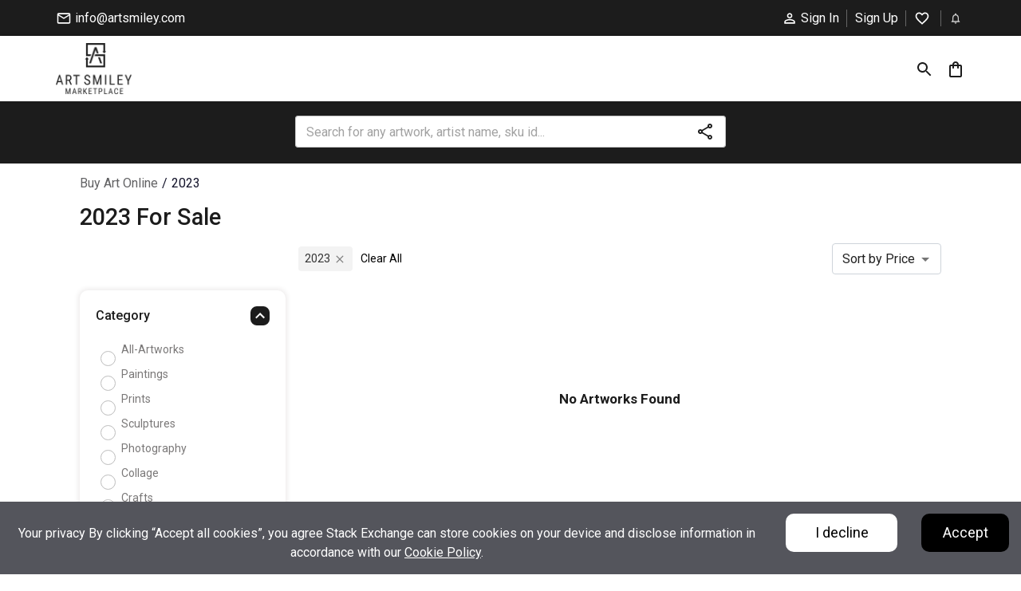

--- FILE ---
content_type: text/html
request_url: https://www.artsmiley.com/2023/11/30/casinos-au-blackjack/
body_size: 1121
content:
<!doctype html><html lang="en"><head><meta charset="utf-8"/><link rel="icon" type="image/ico" sizes="16x16" href="img/favicon.ico"/><meta name="viewport" content="width=device-width,initial-scale=1"/><meta name="theme-color" content="#000000"/><meta name="description" content="Buy Contemporary, Original paintings online at affordable prices on Art Smiley Marketplace. Browse from our largest collection of Original paintings, Prints, home decor items and many more."/><link rel="apple-touch-icon" href="/favicon.ico"/><link rel="manifest" href="/manifest.json"/><link rel="preconnect" href="https://fonts.gstatic.com" crossorigin><link href="https://fonts.googleapis.com/css2?family=Roboto:wght@400;500;700&family=Poppins:wght@400;600;700&family=Marcellus&display=swap" rel="stylesheet"><script src="https://cdn.jsdelivr.net/npm/react/umd/react.production.min.js" crossorigin></script><script src="https://cdn.jsdelivr.net/npm/react-dom/umd/react-dom.production.min.js" crossorigin></script><link rel="stylesheet" href="https://cdn.jsdelivr.net/npm/bootstrap@5.3.3/dist/css/bootstrap.min.css" integrity="sha384-QWTKZyjpPEjISv5WaRU9OFeRpok6YctnYmDr5pNlyT2bRjXh0JMhjY6hW+ALEwIH" crossorigin="anonymous"/><title>Buy Original Paintings & Prints Online | Art Smiley Marketplace</title><script async src="https://www.googletagmanager.com/gtag/js?id=G-F7SHSCMQXM"></script><script>function gtag(){dataLayer.push(arguments)}window.dataLayer=window.dataLayer||[],gtag("js",new Date),gtag("config","G-F7SHSCMQXM")</script><script>"artsmiley.com"===window.location.hostname&&window.location.replace("https://www.artsmiley.com"+window.location.pathname+window.location.search+window.location.hash)</script><script type="text/javascript">var Tawk_API=Tawk_API||{},Tawk_LoadStart=new Date;!function(){var t=document.createElement("script"),e=document.getElementsByTagName("script")[0];t.async=!0,t.src="https://embed.tawk.to/6881f2ddb325321919f70d6c/1j0tppcrl",t.charset="UTF-8",t.setAttribute("crossorigin","*"),e.parentNode.insertBefore(t,e)}()</script><script defer="defer" src="https://artsmiley.b-cdn.net/static/js/main.8cd6f26b.js"></script><link href="https://artsmiley.b-cdn.net/static/css/main.21ba8951.css" rel="stylesheet"></head><body><div id="root"><div style="font-family:Arial,sans-serif;text-align:center;padding:40px">Loading…</div></div></body></html>

--- FILE ---
content_type: text/css
request_url: https://artsmiley.b-cdn.net/static/css/main.21ba8951.css
body_size: 101306
content:
body{-webkit-font-smoothing:antialiased;-moz-osx-font-smoothing:grayscale;font-family:Roboto,sans-serif!important;margin:0}a{color:#1c1c1c}.disabled-input{background-color:#a9a9a9;color:#a9a9a9;cursor:not-allowed}.error_enquiry{color:red;font-size:13px;font-weight:700}code{font-family:source-code-pro,Menlo,Monaco,Consolas,Courier New,monospace}.Toastify__toast-container--top-center{width:450px!important}.prod-slider .swiper-button-next:after,.prod-slider .swiper-button-prev:after,.prod-slider2 .swiper-button-next:after,.prod-slider2 .swiper-button-prev:after{color:#fff!important;font-size:16px!important}.prod-slider .swiper-button-next,.prod-slider .swiper-button-prev,.prod-slider2 .swiper-button-next,.prod-slider2 .swiper-button-prev{background:#1c1c1c;border-radius:50%;height:50px!important;position:absolute;top:50%;transform:translateY(-50%);width:50px!important;z-index:10}.prod-slidevf{z-index:9999999999!important}.prod-slidevf .swiper-button-next:after,.prod-slidevf .swiper-button-prev:after{color:#1c1c1c!important;font-size:16px!important}.prod-slidevf .swiper-button-next,.prod-slidevf .swiper-button-prev{background:#fff;border-radius:50%;height:50px!important;position:absolute;top:58%;transform:translateY(0);width:50px!important;z-index:10}.prod-slider .swiper-button-prev{left:-75px!important}.prod-slider .swiper-button-next{right:-75px!important}.prod-slider2 .swiper-button-prev{left:-25px!important}.prod-slider2 .swiper-button-next{right:-25px!important}.hero-slider .swiper-button-next:after,.hero-slider .swiper-button-prev:after{color:#fff;font-size:38px}.prod-slider1 .swiper-button-prev{left:0}.prod-slider1 .swiper-button-next{right:0}.prod-slider1 .swiper-button-next,.prod-slider1 .swiper-button-prev{background:#1c1c1c;border-radius:50%;height:50px!important;position:absolute;top:50%;width:50px!important;z-index:10}.prod-slider1 .swiper-button-next:after,.prod-slider1 .swiper-button-prev:after{color:#fff!important;font-size:16px!important}.ratingsc .swiper-button-next,.ratingsc .swiper-button-prev{background:0 0;border:1px solid #1c1c1c;border-radius:50%;height:30px!important;position:absolute;top:50%;width:30px!important;z-index:10}.ratingsc .swiper-button-next:after,.ratingsc .swiper-button-prev:after{color:#1c1c1c!important;font-size:13px!important}.tesarrow{margin:20px auto 0;position:relative;text-align:center}.testmo-slider .swiper-button-prev{color:#1c1c1c;font-size:20px;margin:0 auto;right:50px}.testmo-slider .swiper-button-next{color:#1c1c1c;font-size:20px;left:50px;margin:0 auto}.testmo-slider .swiper-button-next:after,.testmo-slider .swiper-button-prev:after{display:none}.acchdr .MuiAccordionSummary-contentGutters{align-items:center;margin:25px 0}.acchdr .css-1086bdv-MuiPaper-root-MuiAccordion-root{border-bottom:1px solid #d9dbe9;box-shadow:none}.acchdr .css-1086bdv-MuiPaper-root-MuiAccordion-root:before{display:none}.acchdr .css-eqpfi5-MuiAccordionSummary-content.Mui-expanded{margin:0 0 10px}.acchdr .css-1086bdv-MuiPaper-root-MuiAccordion-root.Mui-expanded{margin-bottom:0;margin-top:10px}.acchdr .css-yw020d-MuiAccordionSummary-expandIconWrapper{background:#b7b7b7;border-radius:8px;opacity:.3;text-align:center}.acchdr .css-yw020d-MuiAccordionSummary-expandIconWrapper.Mui-expanded{background:#1c1c1c;color:#fff;opacity:1}.img-fluid{height:auto;max-width:100%}.filtersidebar .MuiPaper-root{background-color:initial;border-bottom:.4px solid #e0dfe2;box-shadow:none}.filtersidebar .css-eqpfi5-MuiAccordionSummary-content.Mui-expanded{margin:10px 0}.filtersidebar .css-6hq2k4-MuiPaper-root-MuiAccordion-root{background-color:initial}.filtersidebar .MuiPaper-elevation:before{display:none}.filtersidebar h3{color:#1c1c1c;font-family:Roboto,sans-serif;font-size:16px;font-weight:500;line-height:24px;margin:0;text-align:left;text-transform:capitalize}#root .ql-container{background:#fefcfc;border-bottom-left-radius:.5em;border-bottom-right-radius:.5em}#root .ql-snow.ql-toolbar{background:#eaecec;border-top-left-radius:.5em;border-top-right-radius:.5em;display:block}#root .ql-editor{min-height:18em}.dropdown{display:flex;flex-direction:column}.category{margin-bottom:10px}.dropdown-toggle{margin-top:0}.dropdown-toggle .mincateg{align-items:center;background-color:initial;background:0 0;border-bottom:1px solid #f0eaea;color:#000000de;cursor:pointer;display:flex;font-family:Roboto,sans-serif;font-size:17px;font-weight:500;justify-content:space-between;line-height:23.44px;margin-top:0;outline:none;padding:8px 10px;text-align:left;text-decoration:none}.submenu-open ul{padding-left:7px!important}.submenu-open ul li a{color:#1c1c1c;display:block;font-size:15px;font-weight:400;margin-top:0;opacity:.6;padding-bottom:5px;text-decoration:none;text-transform:capitalize}.icon{font-size:18px;margin-left:10px;transition:transform .3s ease}.icon.rotate{transform:rotate(180deg)}.dropdown-menuv,.submenu{background-color:#f9f9f9;border:1px solid #ddd;box-shadow:0 8px 16px #0003;max-height:0;overflow:hidden;transition:max-height .3s ease-out,opacity .3s ease-out}.slide-downv,.submenu-open{background-color:initial;border:0;border-bottom:1px solid #f0eaea;box-shadow:none;max-height:200px;opacity:1;overflow-y:auto}.dropdown-menuv ul li{color:#1c1c1c;font-size:15px;font-weight:400;margin-top:0;opacity:.6;text-transform:capitalize}.slide-upv{max-height:0;opacity:0;padding:0}.dropdown-menu ul{list-style-type:none;margin:0;padding:0}.dropdown-menu li:hover{background-color:#ddd}@media(min-width:991px) and (max-width:1025px){.prod-slider .swiper-button-prev,.prod-slider2 .swiper-button-prev{left:0!important}.prod-slider .swiper-button-next,.prod-slider2 .swiper-button-next{right:0!important}}@media(max-width:991px){.prod-slider .swiper-button-prev,.prod-slider2 .swiper-button-prev{left:0!important}.prod-slider .swiper-button-next,.prod-slider2 .swiper-button-next{right:0!important}.ratingsc .swiper-button-next,.ratingsc .swiper-button-prev{display:none}}@media(max-width:767px){.prod-slidevf .swiper-button-next,.prod-slidevf .swiper-button-prev{height:35px!important;width:35px!important}.prod-slidevf .swiper-wrapper{align-items:center;margin-top:15%}.acchdr .css-1f773le-MuiButtonBase-root-MuiAccordionSummary-root{padding:0}.Toastify__toast-container--top-center{left:0;margin:0 auto!important;right:0;width:95%!important}.acchdr .css-eqpfi5-MuiAccordionSummary-content.Mui-expanded{display:block}.prod-slider .swiper-button-prev,.prod-slider2 .swiper-button-prev{left:0!important}.prod-slider .swiper-button-next,.prod-slider2 .swiper-button-next{right:0!important}.hero-slider .swiper-button-next:after,.hero-slider .swiper-button-prev:after{color:#fff;font-size:22px}.prod-slider .swiper-button-next,.prod-slider .swiper-button-prev,.prod-slider1 .swiper-button-next,.prod-slider1 .swiper-button-prev,.prod-slider2 .swiper-button-next,.prod-slider2 .swiper-button-prev{height:40px!important;width:40px!important}}.ql-indent-1{margin-left:2em}.ql-indent-2{margin-left:4em}.ql-indent-3{margin-left:6em}.swiper-button-disabled{opacity:.5;pointer-events:none!important}.expandable-html{display:inline;word-break:break-word}.expandable-html,.expandable-html__content{white-space:normal!important}.expandable-html__content p{margin:0}.expandable-html__toggle{background:0 0;border:none;color:#1976d2;cursor:pointer;font:inherit;padding:0 0 0 4px}.artisprofile{padding:50px;width:69%}.loading_div{width:69%}.flex{align-items:flex-start;column-gap:50px;display:flex;justify-content:center}.download_csv{padding:0 20px}.form-control{-webkit-appearance:none;appearance:none;background-clip:padding-box;background-color:#fff;border:1px solid #ced4da;border-radius:.25rem;color:#636365;display:block;font-family:Roboto,sans-serif;font-size:14px;font-weight:400;height:auto;line-height:1.5;max-width:-webkit-fill-available;padding:.375rem .75rem;position:relative;transition:border-color .15s ease-in-out,box-shadow .15s ease-in-out;width:100%}.form-control,.form-control:focus{box-shadow:none!important;opacity:.9;outline:none!important}.form-control:focus{border-color:#ced4da!important;color:#636365!important}select.form-control{margin-top:0}.form-group{display:block;margin-bottom:15px}.form-group label,label{display:block;font-family:Roboto,sans-serif;font-size:14px;font-weight:500;line-height:23px;margin-bottom:0;margin-top:0!important;text-align:left}body .goog-te-banner-frame,body .goog-te-combo,body .goog-te-gadget,body .goog-te-gadget-simple,body .goog-te-menu-frame,body .goog-te-menu2{display:none!important}.text-center{text-align:center}.goog-logo-link,.goog-te-banner-frame{display:none!important}.goog-te-banner-frame{margin-top:-20px}.translated-ltr{margin-top:-40px}.dropdown-toggle:after{display:none}.fill-button-menu{background:#000;border:1px solid #000;border-radius:10px;color:#fff;font-family:Roboto,sans-serif;font-size:16px;font-weight:500;line-height:24px;padding:6px 8px}.fill-button-menu:hover{background:0 0;color:#000}.action_btn{background:#000;border:1px solid #000;color:#fff}.action_btn,.action_libtn{align-items:center;border-radius:5px;display:inline-flex;font-family:Roboto,sans-serif;font-size:16px;font-weight:500;justify-content:center;line-height:26px;overflow:hidden;padding:6px 25px;position:relative;text-transform:capitalize;transition:.3s;z-index:99}.action_libtn{background:#fff;border:1px solid #000;color:#000;cursor:pointer}.action_btn:before{background-color:#fff;border-radius:5px;content:"";display:inline-block;height:100%;height:0;position:absolute;transition:.3s;width:0;z-index:-1}.action_btn:hover:before{height:100%;width:100%}.action_btn:hover{background:#fff;color:#000}.action_libtn:before{background-color:#000;border-radius:5px;content:"";display:inline-block;height:100%;height:0;position:absolute;transition:.3s;width:0;z-index:-1}.action_libtn:hover:before{height:100%;width:100%}.action_libtn:hover,.apply_btn{background:#000;color:#fff}.apply_btn{align-items:center;border:1px solid #000;border-radius:10px;cursor:pointer;display:inline-flex;font-family:Roboto,sans-serif;font-size:16px;font-weight:500;justify-content:center;line-height:26px;overflow:hidden;padding:10px 20px;position:relative;text-decoration:none!important;text-transform:capitalize;transition:.3s;z-index:99}.apply_btn:before{background-color:#fff;border-radius:5px;content:"";display:inline-block;height:100%;height:0;position:absolute;transition:.3s;width:0;z-index:-1}.apply_btn:hover:before{height:100%;width:100%}.apply_btn:hover{background:0 0;color:#1c1c1c}.apply_ltbtn{align-items:center;background:#fff;border:1px solid #000;border-radius:10px;color:#000;cursor:pointer;display:inline-flex;font-family:Roboto,sans-serif;font-size:16px;font-weight:500;justify-content:center;line-height:26px;overflow:hidden;padding:10px 20px;position:relative;text-decoration:none!important;text-transform:capitalize;transition:.3s;z-index:99}.apply_ltbtn:before{background-color:#000;border-radius:5px;content:"";display:inline-block;height:100%;height:0;position:absolute;transition:.3s;width:0;z-index:-1}.apply_ltbtn:hover:before{height:100%;width:100%}.apply_ltbtn:hover{background:#000;color:#fff}small{font-size:13px;font-weight:400}button:disabled{background-color:#f6f6f6;border-color:#d4d2d2;color:#d4d2d2;cursor:no-drop}.ourclient .swiper-wrapper{justify-content:center}.lablhdng{display:block;font-size:15.5px}.wrtsmall{color:#636365;display:block;font-size:13px;font-weight:500;opacity:.8}.tab-content .swiper-button-next,.tab-content .swiper-button-prev{color:#1c1c1c}.css-hlgwow{font-size:14px}.css-13cymwt-control{-webkit-appearance:none;appearance:none;border:1px solid #ced4da!important;border-radius:.25rem!important;font-size:14px;font-weight:400;line-height:1.5;min-height:auto!important;width:100%}.error-page{margin-top:125px;padding:50px 0}.error-page img{width:350px}.CookieConsent{text-align:center}.CookieConsent p{margin-bottom:0}@media(min-width:1280px) and (max-width:1367px){.prod-slider .swiper-button-prev{left:-55px!important}.prod-slider .swiper-button-next{right:-55px!important}.apply_btn{padding:10px 25px}}@media(min-width:1281px) and (max-width:1380px){.apply_btn,.apply_ltbtn{padding:10px 17px}}@media(min-width:1025px) and (max-width:1280px){.prod-slider .swiper-button-prev{left:-55px!important}.prod-slider .swiper-button-next{right:-55px!important}.apply_btn,.apply_ltbtn{font-size:14px;padding:10px 8px}}@media(min-width:768px) and (max-width:1024px){.apply_btn,.apply_ltbtn{font-size:14px;padding:10px 8px}.action_btn,.action_libtn{padding:6px 13px}}@media(max-width:767px){.download_csv{padding:0 10px}.error-page{margin-top:57px;padding:30px 0}.error-page img{width:250px}.apply_btn{padding:10px 23px}}.Header_mains__sFgLn{background-color:#1c1c1c;padding:12px 0;position:fixed;width:100%;z-index:200}.Header_tophercont__gazW1{align-items:center;display:flex;justify-content:space-between}.Header_flex_first__-AuGC ul{align-items:center;display:flex;height:21px;list-style-type:none;margin:0;padding:0}.Header_flex_first__-AuGC ul li{margin-top:0;position:relative}.Header_flex_first__-AuGC ul li:first-child{margin-right:10px;padding-right:10px}.Header_flex_first__-AuGC ul li a{align-items:center;color:#fff;display:flex;font-family:Roboto,sans-serif;font-size:16px;font-style:normal;font-weight:400;line-height:21px;text-decoration:none}.Header_iconse__vLi0J{font-size:19px;padding-right:4px}.Header_signup_btn__61qop{cursor:pointer;white-space:nowrap}.Header_flex_first__-AuGC>div{align-items:center;column-gap:10px;display:flex}.Header_flex_first__-AuGC>div>p{font-family:Roboto,sans-serif;font-size:16px;font-style:normal;font-weight:400;line-height:21px}.Header_flex_second__xYbEg ul{align-items:center;display:flex;height:21px;list-style-type:none;margin:0;padding:0}.Header_flex_second__xYbEg ul li{margin-right:10px;margin-top:0;padding-right:10px;position:relative}.Header_flex_second__xYbEg ul li:last-child{margin-right:0;padding-right:0}.Header_flex_second__xYbEg ul li:after{background:#666;content:"";font-size:23px;height:95%;position:absolute;right:0;top:1px;width:1.3px}.Header_flex_second__xYbEg ul li:last-child:after{display:none}.Header_flex_second__xYbEg ul li a{align-items:center;color:#fff;display:flex;font-family:Roboto,sans-serif;font-size:16px;font-style:normal;font-weight:400;line-height:21px;text-decoration:none}.Header_wishic__2BXDd{height:20.6px}.Header_flex_second__xYbEg>div{align-items:center;column-gap:10px;display:flex}.Header_flex_second__xYbEg>div>p{font-family:Roboto,sans-serif;font-size:16px;font-style:normal;font-weight:400;line-height:21px;margin-bottom:0;margin-top:0}@media(max-width:991px){.Header_flex_second__xYbEg ul li:nth-child(2){display:none}}@media(max-width:767px){.Header_iconse__vLi0J{padding-right:0}.Header_header_main__6yqgh{display:none}}.Webpopup_modal_del__sW3fu{background-color:#fff;border:none;border-radius:26px;color:#1c1c1c;font-family:Roboto,sans-serif;left:50%;outline:none;padding:20px 30px;position:absolute;top:50%;transform:translate(-50%,-50%);width:75%}.Webpopup_cancel_imgweb__O7WXz{cursor:pointer;position:absolute;right:10px;top:10px}.Webpopup_closicon__8n1EJ{color:#1c1c1c;font-size:35px}.Webpopup_already_signin__B46SU{color:#636365;font-family:Roboto,sans-serif;font-size:17px;font-weight:400;line-height:26px;margin:0;opacity:.8;text-align:center}.Webpopup_already_signin_btn__CHO4t{color:#1c1c1c;cursor:pointer;font-family:Roboto,sans-serif;font-size:18px;font-style:normal;font-weight:500;line-height:25px;margin:0;text-align:center}.Webpopup_card_footer__RRVnf{margin:20px 0 0;text-align:center}.Webpopup_card_footer__RRVnf>div{align-items:center;column-gap:5px;display:flex;justify-content:center;margin-top:5px}.Webpopup_hdvgt__AnkoQ{height:100%}.Webpopup_hobox__X189s{background:#fff;border-radius:22px;box-shadow:0 6.14px 19.66px #080f340f;display:flex;flex-direction:column;padding:20px;text-align:center}.Webpopup_dcbn__ykqyt{font-size:22px}@media(min-width:768px) and (max-width:991px){.Webpopup_modal_del__sW3fu{padding:10px;width:95%}}@media(max-width:767px){.Webpopup_cancel_imgweb__O7WXz{top:0}.Webpopup_modal_del__sW3fu{background-color:#fff;border:none;border-radius:10px;box-shadow:0 0 30px #0000001a;color:#1c1c1c;font-family:Roboto,sans-serif;font-size:35px;font-style:normal;font-weight:700;left:50%;max-height:90%;overflow-x:scroll;position:absolute;top:50%;transform:translate(-50%,-50%);width:95%}.Webpopup_card_main__O-A1R{align-items:flex-start;display:flex;justify-content:flex-start}.Webpopup_card_footer__RRVnf{flex-direction:column}}.Commoncard_sucrhndg__NxG4Z{font-family:Roboto,sans-serif;font-size:25px;font-weight:400;line-height:33px;margin:0 0 15px;text-align:center;text-transform:capitalize}.Commoncard_icdvn__TxicX{background:#f6f6f6;border-radius:50%;height:100px;line-height:100px;margin:0 auto;text-align:center;width:100px}.Commoncard_icvn__6T7O5{color:#1c1c1c;font-size:35px}.Commoncard_orpra__Thts9{color:#636365;font-family:Roboto,sans-serif;font-size:17px;font-weight:400;line-height:26px;opacity:.8}.Commoncard_cancel_img__XTQK8{display:flex;justify-content:flex-end;margin-right:10px;margin-top:-24px}.Commoncard_apply_btn__QRR8j{background:#1c1c1c;border:1px solid #1c1c1c;border-radius:10px;color:#fff!important;cursor:pointer;display:inline-block;font-family:Roboto!important;font-size:16px!important;font-weight:500!important;line-height:26px!important;padding:10px 35px;text-decoration:none!important}.Commoncard_apply_btn__QRR8j:hover{background:#fff;color:#1c1c1c!important}.Commoncard_cancel_imgweb__wwDGb{display:flex;justify-content:flex-end;margin-right:10px;margin-top:-64px}.Commoncard_cancel_img_hide__JH-CS,.Commoncard_cancel_img_hide_web__n2qac{display:none;justify-content:flex-end;margin-right:10px;visibility:hide}.Commoncard_cancel_img_hide__JH-CS{margin-top:-24px}.Commoncard_card__2LBib{background-color:#f6f6f6;width:350px}.Commoncard_card_content__XfX93{border:none;margin:auto;outline:none;text-align:center}.Commoncard_radius_image__\+DDmc{align-items:center;background-color:#fff;border-radius:50%;display:flex;height:100px;justify-content:center;width:100px}.Commoncard_card_content__XfX93>h3{color:#1c1c1c;font-family:Marcellus;font-size:33px;font-style:normal;font-weight:400;line-height:45px;margin:auto;text-align:center;text-transform:capitalize;width:270px}.Commoncard_card_content__XfX93>h6{color:#636365;font-family:Roboto,sans-serif;font-size:18px;font-style:normal;font-weight:400;line-height:30px;margin:8px auto 20px;text-align:center;width:300px}.Commoncard_signboc__wZ9eu{display:flex;flex:1 1;flex-direction:column;justify-content:space-between}.Commoncard_ml_auto__7SNEB{margin:0 auto}.WebpopupArtistAndGallery_modal_del__aPuS0{background-color:#fff;border:none;border-radius:26px;color:#1c1c1c;font-family:Roboto,sans-serif;font-style:normal;left:50%;outline:none;padding-bottom:20px;position:absolute;top:50%;transform:translate(-50%,-50%)}.WebpopupArtistAndGallery_cancel_imgweb__T4RFl{cursor:pointer;position:absolute;right:10px;top:10px}.WebpopupArtistAndGallery_closicon__7eq5K{color:#1c1c1c;font-size:35px}.WebpopupArtistAndGallery_card_main__AWTjk{align-items:center;display:flex;height:auto;justify-content:center;overflow-x:hidden;overflow-y:hidden;position:relative}.WebpopupArtistAndGallery_card__G5Lzb,.WebpopupArtistAndGallery_card_odd__sljrw{border-top-left-radius:22px;display:flex;flex-direction:column;padding:20px;text-align:center}.WebpopupArtistAndGallery_card_odd__sljrw{background-color:#f6f6f6}.WebpopupArtistAndGallery_hrs__gY4Rg{border:1.22893px solid #e4e4e4;margin:0;padding:0;width:100%}.WebpopupArtistAndGallery_already_signin__r42M1{color:#636365;font-family:Roboto,sans-serif;font-size:18px;font-style:normal;font-weight:400;line-height:30px;margin:0;text-align:center}.WebpopupArtistAndGallery_already_signin_btn__eXHyb{color:#1c1c1c;cursor:pointer;font-family:Roboto,sans-serif;font-size:18px;font-style:normal;font-weight:500;line-height:25px;margin:0;text-align:center}.WebpopupArtistAndGallery_card_footer__jOB1e{margin:20px 0 0;text-align:center}.WebpopupArtistAndGallery_card_footer__jOB1e>div{align-items:center;column-gap:5px;display:flex;justify-content:center;margin-top:5px}.WebpopupArtistAndGallery_dcbn__78i6z{font-size:22px}.WebpopupArtistAndGallery_yourNewClass__Jfeq7 .WebpopupArtistAndGallery_hrs__gY4Rg{display:none}.WebpopupArtistAndGallery_yourNewClass__Jfeq7 .WebpopupArtistAndGallery_card_odd__sljrw{border-bottom-left-radius:22px}.WebpopupArtistAndGallery_yourNewClass__Jfeq7{padding-bottom:0}@media(max-width:600px){.WebpopupArtistAndGallery_modal_del__aPuS0{background-color:#fff;border:none;border-radius:10px;box-shadow:0 0 30px #0000001a;color:#1c1c1c;font-family:Roboto,sans-serif;font-size:35px;font-style:normal;font-weight:700;left:50%;max-height:90%;overflow-x:scroll;position:absolute;top:50%;transform:translate(-50%,-50%);width:95%}.WebpopupArtistAndGallery_card_main__AWTjk{align-items:flex-start;display:flex;justify-content:flex-start}.WebpopupArtistAndGallery_card_footer__jOB1e{flex-direction:column}}.webPopupArtistAndGallery_cancel_img__xdY68{display:flex;justify-content:flex-end;margin-right:10px;margin-top:-24px}.webPopupArtistAndGallery_cancel_imgweb__woVP8{display:flex;justify-content:flex-end;margin-right:10px;margin-top:-64px}.webPopupArtistAndGallery_cancel_img_hide__lblIy,.webPopupArtistAndGallery_cancel_img_hide_web__wTlFQ{display:none;justify-content:flex-end;margin-right:10px;visibility:hide}.webPopupArtistAndGallery_cancel_img_hide__lblIy{margin-top:-24px}.webPopupArtistAndGallery_card__2rGfo{background-color:#f6f6f6;width:350px}.webPopupArtistAndGallery_card_content__SQq5i{border:none;display:flex;flex:1 1;flex-direction:column;justify-content:space-between;outline:none}.webPopupArtistAndGallery_icdvn__p8CZ4,.webPopupArtistAndGallery_ml_auto__2YQeS{margin:0 auto;text-align:center}.webPopupArtistAndGallery_radius_image__dj11T{align-items:center;background-color:#fff;border-radius:50%;display:flex;height:100px;justify-content:center;width:100px}.webPopupArtistAndGallery_card_content__SQq5i h3{font-family:Roboto,sans-serif;font-size:25px;font-weight:400;line-height:33px;margin:15px 0 0;text-align:center;text-transform:capitalize}.webPopupArtistAndGallery_card_content__SQq5i h6{color:#636365;font-family:Roboto,sans-serif;font-size:17px;font-weight:400;line-height:26px;opacity:.8;text-align:center}.WebpopupCuretorAndAffilate_modal_del__r9pJ3{background-color:#fff;border:none;border-radius:26px;color:#1c1c1c;font-family:Roboto,sans-serif;font-style:normal;left:50%;outline:none;padding-bottom:20px;position:absolute;top:50%;transform:translate(-50%,-50%)}.WebpopupCuretorAndAffilate_yourNewClass__t-dG8{padding-bottom:0}.WebpopupCuretorAndAffilate_card_main__-rGAi{align-items:center;display:flex;height:auto;justify-content:center;overflow-x:hidden;overflow-y:hidden;position:relative}.WebpopupCuretorAndAffilate_cancel_imgweb__6-pPv{cursor:pointer;position:absolute;right:10px;top:10px}.WebpopupCuretorAndAffilate_closicon__RNDg-{color:#1c1c1c;font-size:35px}.WebpopupCuretorAndAffilate_card__Mfcwk,.WebpopupCuretorAndAffilate_card_odd__KJQh2{border-top-left-radius:22px;display:flex;flex-direction:column;padding:20px;text-align:center}.WebpopupCuretorAndAffilate_card_odd__KJQh2{background-color:#f6f6f6}.WebpopupCuretorAndAffilate_yourNewClass__t-dG8 .WebpopupCuretorAndAffilate_card_odd__KJQh2{border-bottom-left-radius:22px}.WebpopupCuretorAndAffilate_hrs__zW1FG{border:1.22893px solid #e4e4e4;margin:0;padding:0;width:100%}.WebpopupCuretorAndAffilate_yourNewClass__t-dG8 .WebpopupCuretorAndAffilate_hrs__zW1FG{display:none}.WebpopupCuretorAndAffilate_already_signin__5QWy2{color:#636365;font-family:Roboto,sans-serif;font-size:18px;font-style:normal;font-weight:400;line-height:30px;margin:0;text-align:center}.WebpopupCuretorAndAffilate_already_signin_btn__R2dT9{color:#1c1c1c;cursor:pointer;font-family:Roboto,sans-serif;font-size:18px;font-style:normal;font-weight:500;line-height:25px;margin:0;text-align:center}.WebpopupCuretorAndAffilate_card_footer__Tba-q{margin:20px 0 0;text-align:center}.WebpopupCuretorAndAffilate_card_footer__Tba-q>div{align-items:center;column-gap:5px;display:flex;justify-content:center;margin-top:5px}.WebpopupCuretorAndAffilate_dcbn__oFWfS{font-size:22px}@media(max-width:600px){.WebpopupCuretorAndAffilate_modal_del__r9pJ3{background-color:#fff;border:none;border-radius:10px;box-shadow:0 0 30px #0000001a;color:#1c1c1c;font-family:Roboto,sans-serif;font-size:35px;font-style:normal;font-weight:700;left:50%;max-height:90%;overflow-x:scroll;position:absolute;top:50%;transform:translate(-50%,-50%);width:95%}.WebpopupCuretorAndAffilate_card_main__-rGAi{align-items:flex-start;display:flex;justify-content:flex-start}.WebpopupCuretorAndAffilate_card_footer__Tba-q{flex-direction:column}}.webPopupCuretorAndAffilate_cancel_img__fzRQi{display:flex;justify-content:flex-end;margin-right:10px;margin-top:-24px}.webPopupCuretorAndAffilate_cancel_imgweb__6OVcH{display:flex;justify-content:flex-end;margin-right:10px;margin-top:-64px}.webPopupCuretorAndAffilate_cancel_img_hide__2CeK8,.webPopupCuretorAndAffilate_cancel_img_hide_web__y643J{display:none;justify-content:flex-end;margin-right:10px;visibility:hide}.webPopupCuretorAndAffilate_cancel_img_hide__2CeK8{margin-top:-24px}.webPopupCuretorAndAffilate_card__YWVjN{background-color:#f6f6f6;width:350px}.webPopupCuretorAndAffilate_card_content__zm-5o{border:none;display:flex;flex:1 1;flex-direction:column;justify-content:space-between;outline:none}.webPopupCuretorAndAffilate_icdvn__AodCj,.webPopupCuretorAndAffilate_ml_auto__x4Vxa{margin:0 auto;text-align:center}.webPopupCuretorAndAffilate_radius_image__z6dH8{align-items:center;background-color:#fff;border-radius:50%;display:flex;height:100px;justify-content:center;width:100px}.webPopupCuretorAndAffilate_card_content__zm-5o h3{font-family:Roboto,sans-serif;font-size:25px;font-weight:400;line-height:33px;margin:15px 0 0;text-align:center;text-transform:capitalize}.webPopupCuretorAndAffilate_card_content__zm-5o h6{color:#636365;font-family:Roboto,sans-serif;font-size:17px;font-weight:400;line-height:26px;opacity:.8;text-align:center}:root{--toastify-color-light:#fff;--toastify-color-dark:#121212;--toastify-color-info:#3498db;--toastify-color-success:#07bc0c;--toastify-color-warning:#f1c40f;--toastify-color-error:#e74c3c;--toastify-color-transparent:#ffffffb3;--toastify-icon-color-info:var(--toastify-color-info);--toastify-icon-color-success:var(--toastify-color-success);--toastify-icon-color-warning:var(--toastify-color-warning);--toastify-icon-color-error:var(--toastify-color-error);--toastify-toast-width:320px;--toastify-toast-background:#fff;--toastify-toast-min-height:64px;--toastify-toast-max-height:800px;--toastify-font-family:sans-serif;--toastify-z-index:9999;--toastify-text-color-light:#757575;--toastify-text-color-dark:#fff;--toastify-text-color-info:#fff;--toastify-text-color-success:#fff;--toastify-text-color-warning:#fff;--toastify-text-color-error:#fff;--toastify-spinner-color:#616161;--toastify-spinner-color-empty-area:#e0e0e0;--toastify-color-progress-light:linear-gradient(90deg,#4cd964,#5ac8fa,#007aff,#34aadc,#5856d6,#ff2d55);--toastify-color-progress-dark:#bb86fc;--toastify-color-progress-info:var(--toastify-color-info);--toastify-color-progress-success:var(--toastify-color-success);--toastify-color-progress-warning:var(--toastify-color-warning);--toastify-color-progress-error:var(--toastify-color-error)}.Toastify__toast-container{box-sizing:border-box;color:#fff;padding:4px;position:fixed;-webkit-transform:translateZ(9999);-webkit-transform:translateZ(var(--toastify-z-index));width:320px;width:var(--toastify-toast-width);z-index:9999;z-index:var(--toastify-z-index)}.Toastify__toast-container--top-left{left:1em;top:1em}.Toastify__toast-container--top-center{left:50%;top:1em;transform:translateX(-50%)}.Toastify__toast-container--top-right{right:1em;top:1em}.Toastify__toast-container--bottom-left{bottom:1em;left:1em}.Toastify__toast-container--bottom-center{bottom:1em;left:50%;transform:translateX(-50%)}.Toastify__toast-container--bottom-right{bottom:1em;right:1em}@media only screen and (max-width:480px){.Toastify__toast-container{left:0;margin:0;padding:0;width:100vw}.Toastify__toast-container--top-center,.Toastify__toast-container--top-left,.Toastify__toast-container--top-right{top:0;transform:translateX(0)}.Toastify__toast-container--bottom-center,.Toastify__toast-container--bottom-left,.Toastify__toast-container--bottom-right{bottom:0;transform:translateX(0)}.Toastify__toast-container--rtl{left:auto;right:0}}.Toastify__toast{border-radius:4px;box-shadow:0 1px 10px #0000001a,0 2px 15px #0000000d;box-sizing:border-box;cursor:default;direction:ltr;display:flex;font-family:sans-serif;font-family:var(--toastify-font-family);justify-content:space-between;margin-bottom:1rem;max-height:800px;max-height:var(--toastify-toast-max-height);min-height:64px;min-height:var(--toastify-toast-min-height);overflow:hidden;padding:8px;position:relative;z-index:0}.Toastify__toast--rtl{direction:rtl}.Toastify__toast--close-on-click{cursor:pointer}.Toastify__toast-body{align-items:center;display:flex;flex:auto;margin:auto 0;padding:6px}.Toastify__toast-body>div:last-child{flex:1 1;word-break:break-word}.Toastify__toast-icon{-webkit-margin-end:10px;display:flex;flex-shrink:0;margin-inline-end:10px;width:20px}.Toastify--animate{animation-duration:.7s;animation-fill-mode:both}.Toastify--animate-icon{animation-duration:.3s;animation-fill-mode:both}@media only screen and (max-width:480px){.Toastify__toast{border-radius:0;margin-bottom:0}}.Toastify__toast-theme--dark{background:#121212;background:var(--toastify-color-dark);color:#fff;color:var(--toastify-text-color-dark)}.Toastify__toast-theme--colored.Toastify__toast--default,.Toastify__toast-theme--light{background:#fff;background:var(--toastify-color-light);color:#757575;color:var(--toastify-text-color-light)}.Toastify__toast-theme--colored.Toastify__toast--info{background:#3498db;background:var(--toastify-color-info);color:#fff;color:var(--toastify-text-color-info)}.Toastify__toast-theme--colored.Toastify__toast--success{background:#07bc0c;background:var(--toastify-color-success);color:#fff;color:var(--toastify-text-color-success)}.Toastify__toast-theme--colored.Toastify__toast--warning{background:#f1c40f;background:var(--toastify-color-warning);color:#fff;color:var(--toastify-text-color-warning)}.Toastify__toast-theme--colored.Toastify__toast--error{background:#e74c3c;background:var(--toastify-color-error);color:#fff;color:var(--toastify-text-color-error)}.Toastify__progress-bar-theme--light{background:linear-gradient(90deg,#4cd964,#5ac8fa,#007aff,#34aadc,#5856d6,#ff2d55);background:var(--toastify-color-progress-light)}.Toastify__progress-bar-theme--dark{background:#bb86fc;background:var(--toastify-color-progress-dark)}.Toastify__progress-bar--info{background:#3498db;background:var(--toastify-color-progress-info)}.Toastify__progress-bar--success{background:#07bc0c;background:var(--toastify-color-progress-success)}.Toastify__progress-bar--warning{background:#f1c40f;background:var(--toastify-color-progress-warning)}.Toastify__progress-bar--error{background:#e74c3c;background:var(--toastify-color-progress-error)}.Toastify__progress-bar-theme--colored.Toastify__progress-bar--error,.Toastify__progress-bar-theme--colored.Toastify__progress-bar--info,.Toastify__progress-bar-theme--colored.Toastify__progress-bar--success,.Toastify__progress-bar-theme--colored.Toastify__progress-bar--warning{background:#ffffffb3;background:var(--toastify-color-transparent)}.Toastify__close-button{align-self:flex-start;background:0 0;border:none;color:#fff;cursor:pointer;opacity:.7;outline:none;padding:0;transition:.3s ease}.Toastify__close-button--light{color:#000;opacity:.3}.Toastify__close-button>svg{fill:currentColor;height:16px;width:14px}.Toastify__close-button:focus,.Toastify__close-button:hover{opacity:1}@keyframes Toastify__trackProgress{0%{transform:scaleX(1)}to{transform:scaleX(0)}}.Toastify__progress-bar{bottom:0;height:5px;left:0;opacity:.7;position:absolute;transform-origin:left;width:100%;z-index:9999;z-index:var(--toastify-z-index)}.Toastify__progress-bar--animated{animation:Toastify__trackProgress linear 1 forwards}.Toastify__progress-bar--controlled{transition:transform .2s}.Toastify__progress-bar--rtl{left:auto;right:0;transform-origin:right}.Toastify__spinner{animation:Toastify__spin .65s linear infinite;border:2px solid #e0e0e0;border-color:var(--toastify-spinner-color-empty-area);border-radius:100%;border-right-color:#616161;border-right-color:var(--toastify-spinner-color);box-sizing:border-box;height:20px;width:20px}@keyframes Toastify__bounceInRight{0%,60%,75%,90%,to{animation-timing-function:cubic-bezier(.215,.61,.355,1)}0%{opacity:0;transform:translate3d(3e3px,0,0)}60%{opacity:1;transform:translate3d(-25px,0,0)}75%{transform:translate3d(10px,0,0)}90%{transform:translate3d(-5px,0,0)}to{transform:none}}@keyframes Toastify__bounceOutRight{20%{opacity:1;transform:translate3d(-20px,0,0)}to{opacity:0;transform:translate3d(2e3px,0,0)}}@keyframes Toastify__bounceInLeft{0%,60%,75%,90%,to{animation-timing-function:cubic-bezier(.215,.61,.355,1)}0%{opacity:0;transform:translate3d(-3e3px,0,0)}60%{opacity:1;transform:translate3d(25px,0,0)}75%{transform:translate3d(-10px,0,0)}90%{transform:translate3d(5px,0,0)}to{transform:none}}@keyframes Toastify__bounceOutLeft{20%{opacity:1;transform:translate3d(20px,0,0)}to{opacity:0;transform:translate3d(-2e3px,0,0)}}@keyframes Toastify__bounceInUp{0%,60%,75%,90%,to{animation-timing-function:cubic-bezier(.215,.61,.355,1)}0%{opacity:0;transform:translate3d(0,3e3px,0)}60%{opacity:1;transform:translate3d(0,-20px,0)}75%{transform:translate3d(0,10px,0)}90%{transform:translate3d(0,-5px,0)}to{transform:translateZ(0)}}@keyframes Toastify__bounceOutUp{20%{transform:translate3d(0,-10px,0)}40%,45%{opacity:1;transform:translate3d(0,20px,0)}to{opacity:0;transform:translate3d(0,-2e3px,0)}}@keyframes Toastify__bounceInDown{0%,60%,75%,90%,to{animation-timing-function:cubic-bezier(.215,.61,.355,1)}0%{opacity:0;transform:translate3d(0,-3e3px,0)}60%{opacity:1;transform:translate3d(0,25px,0)}75%{transform:translate3d(0,-10px,0)}90%{transform:translate3d(0,5px,0)}to{transform:none}}@keyframes Toastify__bounceOutDown{20%{transform:translate3d(0,10px,0)}40%,45%{opacity:1;transform:translate3d(0,-20px,0)}to{opacity:0;transform:translate3d(0,2e3px,0)}}.Toastify__bounce-enter--bottom-left,.Toastify__bounce-enter--top-left{animation-name:Toastify__bounceInLeft}.Toastify__bounce-enter--bottom-right,.Toastify__bounce-enter--top-right{animation-name:Toastify__bounceInRight}.Toastify__bounce-enter--top-center{animation-name:Toastify__bounceInDown}.Toastify__bounce-enter--bottom-center{animation-name:Toastify__bounceInUp}.Toastify__bounce-exit--bottom-left,.Toastify__bounce-exit--top-left{animation-name:Toastify__bounceOutLeft}.Toastify__bounce-exit--bottom-right,.Toastify__bounce-exit--top-right{animation-name:Toastify__bounceOutRight}.Toastify__bounce-exit--top-center{animation-name:Toastify__bounceOutUp}.Toastify__bounce-exit--bottom-center{animation-name:Toastify__bounceOutDown}@keyframes Toastify__zoomIn{0%{opacity:0;transform:scale3d(.3,.3,.3)}50%{opacity:1}}@keyframes Toastify__zoomOut{0%{opacity:1}50%{opacity:0;transform:scale3d(.3,.3,.3)}to{opacity:0}}.Toastify__zoom-enter{animation-name:Toastify__zoomIn}.Toastify__zoom-exit{animation-name:Toastify__zoomOut}@keyframes Toastify__flipIn{0%{animation-timing-function:ease-in;opacity:0;transform:perspective(400px)rotateX(90deg)}40%{animation-timing-function:ease-in;transform:perspective(400px)rotateX(-20deg)}60%{opacity:1;transform:perspective(400px)rotateX(10deg)}80%{transform:perspective(400px)rotateX(-5deg)}to{transform:perspective(400px)}}@keyframes Toastify__flipOut{0%{transform:perspective(400px)}30%{opacity:1;transform:perspective(400px)rotateX(-20deg)}to{opacity:0;transform:perspective(400px)rotateX(90deg)}}.Toastify__flip-enter{animation-name:Toastify__flipIn}.Toastify__flip-exit{animation-name:Toastify__flipOut}@keyframes Toastify__slideInRight{0%{transform:translate3d(110%,0,0);visibility:visible}to{transform:translateZ(0)}}@keyframes Toastify__slideInLeft{0%{transform:translate3d(-110%,0,0);visibility:visible}to{transform:translateZ(0)}}@keyframes Toastify__slideInUp{0%{transform:translate3d(0,110%,0);visibility:visible}to{transform:translateZ(0)}}@keyframes Toastify__slideInDown{0%{transform:translate3d(0,-110%,0);visibility:visible}to{transform:translateZ(0)}}@keyframes Toastify__slideOutRight{0%{transform:translateZ(0)}to{transform:translate3d(110%,0,0);visibility:hidden}}@keyframes Toastify__slideOutLeft{0%{transform:translateZ(0)}to{transform:translate3d(-110%,0,0);visibility:hidden}}@keyframes Toastify__slideOutDown{0%{transform:translateZ(0)}to{transform:translate3d(0,500px,0);visibility:hidden}}@keyframes Toastify__slideOutUp{0%{transform:translateZ(0)}to{transform:translate3d(0,-500px,0);visibility:hidden}}.Toastify__slide-enter--bottom-left,.Toastify__slide-enter--top-left{animation-name:Toastify__slideInLeft}.Toastify__slide-enter--bottom-right,.Toastify__slide-enter--top-right{animation-name:Toastify__slideInRight}.Toastify__slide-enter--top-center{animation-name:Toastify__slideInDown}.Toastify__slide-enter--bottom-center{animation-name:Toastify__slideInUp}.Toastify__slide-exit--bottom-left,.Toastify__slide-exit--top-left{animation-name:Toastify__slideOutLeft}.Toastify__slide-exit--bottom-right,.Toastify__slide-exit--top-right{animation-name:Toastify__slideOutRight}.Toastify__slide-exit--top-center{animation-name:Toastify__slideOutUp}.Toastify__slide-exit--bottom-center{animation-name:Toastify__slideOutDown}@keyframes Toastify__spin{0%{transform:rotate(0)}to{transform:rotate(1turn)}}.Footer_footer_main__JilKp{background-color:#f3f3f3;display:flex;flex-wrap:wrap;justify-content:space-between;padding:50px 0 30px}.Footer_footer_main__JilKp>div{min-width:150px}.Footer_footer_heading__LEgC0{color:#636365;font-family:Roboto,sans-serif;font-size:18px;font-weight:600;line-height:26px;margin-bottom:5px;margin-top:0}.Footer_footer_links__wFqiw{color:#665d6f;cursor:pointer;font-family:Roboto,sans-serif;font-size:16px;font-weight:400;line-height:21px;margin:0;opacity:.8;padding-bottom:9px}.Footer_ftlinks__DtUtg{list-style-type:none;margin:0;padding:0}.Footer_ftlinks__DtUtg li{margin-top:0}.Footer_ftlinks__DtUtg li a{color:#665d6f;cursor:pointer;display:block;font-family:Roboto,sans-serif;font-size:16px;font-weight:400;line-height:21px;margin:0;opacity:.8;padding-bottom:10px;text-decoration:none}.Footer_footer_cards__zzsJq{display:flex;justify-content:space-between;margin-top:20px}.Footer_footer_cards__zzsJq>img{height:24px;width:40px}.Footer_footer_socialmedia__SCVzM{display:flex;margin:15px 0 0}.Footer_footer_socialmedia__SCVzM>img{height:20px;margin-right:35px;width:40px}.Footer_footer_socialmedia__SCVzM .Footer_facebook__MN\+3g{height:20px;width:10px}.Footer_footer_socialmedia__SCVzM ul{list-style-type:none;padding:0}.Footer_footer_socialmedia__SCVzM ul li:first-child{padding-left:0}.Footer_footer_socialmedia__SCVzM ul li:last-child{padding-right:0}.Footer_footer_socialmedia__SCVzM ul li{display:inline-block;margin-top:0;padding:0 8px}.Footer_soclicn__Ru5nE{font-size:20px}.Footer_socln_sec__4gY3Y{background:#1c1c1c;padding:30px 0}.Footer_scrvtext__QiaP1{align-items:center;display:flex;gap:20px}.Footer_scrvtext__QiaP1 h5{color:#fff;font-family:Roboto,sans-serif;font-size:28px;font-weight:500;line-height:34px;text-transform:capitalize}.Footer_fomsc__dLpkb{text-align:right}.Footer_frsvc__WtCYq{display:flex;gap:15px;justify-content:end}@media(min-width:768px){.Footer_mobileview__9kTlA,.Footer_onlmob__dki-V{display:none}}@media(min-width:768px) and (max-width:991px){.Footer_fomsc__dLpkb{text-align:center}.Footer_frsvc__WtCYq{justify-content:center}}@media(max-width:767px){.Footer_mobnone__8sfFf{display:none}.Footer_socln_sec__4gY3Y{border-bottom:1px solid #fff;padding:20px 0}.Footer_mobileview__9kTlA .Footer_footer_heading__LEgC0{color:#fff;font-size:16px;font-weight:500;line-height:23px}.Footer_desktopview__NI5Bs{display:none}.Footer_scrvtext__QiaP1 h5{font-size:23px;line-height:26px}.Footer_fomsc__dLpkb{text-align:center}.Footer_mte__0jTOS{margin-bottom:10px}.Footer_frsvc__WtCYq{display:block}.Footer_ftlinks__DtUtg{column-count:2}.Footer_mobileview__9kTlA .Footer_ftlinks__DtUtg{column-count:1}.Footer_mobileview__9kTlA .Footer_ftlinks__DtUtg li:last-child a{padding-bottom:0}.Footer_mobileview__9kTlA .Footer_ftlinks__DtUtg li a{color:#fff;font-size:15px;opacity:1}.Footer_footer_heading__LEgC0{margin-bottom:0}.Footer_footer_main__JilKp{background:#1c1c1c;padding:15px 0 0}.Footer_mbtextcenter__9lXaP{margin-top:5px;text-align:center}.Footer_footer_socialmedia__SCVzM{justify-content:center}.Footer_footer_socialmedia__SCVzM li a{color:#fff}.Footer_footer_links__wFqiw{color:#fcfbf9;font-size:13px;line-height:19px;opacity:1;padding-bottom:7px}.Footer_footer_cards__zzsJq{background:#fff;margin-top:5px;padding:8px}}.Navbar_nav_main__TGt03{text-align:center;width:100%}.Navbar_nav_mains__qogT3{margin-top:45px;padding:0!important}.Navbar_navRight__lBVXi{display:flex;justify-content:flex-end}.Navbar_profilebtn__HkMPB{margin-top:4%}.Navbar_nav_btn__x6GVD{color:#636365;font-family:Roboto,sans-serif;font-size:18px;font-style:normal;font-weight:400;line-height:13px;margin:auto;text-align:center;white-space:nowrap}.Navbar_nav_btn_box__NV4Nj .Navbar_submenu__wNP6v{background-color:#fff;border:2px solid #000;border-top:7px solid #000;color:#000;left:0;margin:auto;opacity:0;padding:20px;position:absolute;right:0;top:100%;transform:rotateX(-75deg);-o-transform:rotateX(-75deg);-moz-transform:rotateX(-75deg);-webkit-transform:rotateX(-75deg);-o-transform-origin:0 0;-ms-transform-origin:0 0;-moz-transform-origin:0 0;-webkit-transform-origin:0 0;transform-style:preserve-3d;-o-transform-style:preserve-3d;-moz-transform-style:preserve-3d;-webkit-transform-style:preserve-3d;transition-delay:3s;-o-transition:-o-transform .3s,opacity .3s;-ms-transition:-ms-transform .3s,opacity .3s;-moz-transition:-moz-transform .3s,opacity .3s;-webkit-transition:-webkit-transform .3s,opacity .3s;visibility:hidden;width:85%;z-index:1000}.Navbar_nav_btn_box__NV4Nj:hover .Navbar_submenu__wNP6v{opacity:1;transform:rotateX(0);-o-transform:rotateX(0);-moz-transform:rotateX(0);-webkit-transform:rotateX(0);visibility:visible}.Navbar_nav_btns_box__mwKNF:hover .Navbar_submenu_right__I50qP{align-items:flex-start;column-gap:50px;display:block;display:flex;justify-content:center;left:0;margin:auto;min-height:40vh;right:0;width:96%;z-index:1}.Navbar_submenu_header__-6F6Y{color:#1c1c1c;font-family:Roboto,sans-serif;font-size:17px;font-weight:500;line-height:23px;margin-bottom:5px;text-align:left;text-transform:capitalize}.Navbar_vertical_line__2Fnj0{border-right:1px solid rgba(0,0,0,.981)}.Navbar_submenu_links__v1QGB{color:#1c1c1c;font-family:Roboto,sans-serif;font-size:13px;font-style:normal;font-weight:500;line-height:24px;opacity:.5;text-transform:capitalize;transition:.2s linear;width:-webkit-fit-content;width:fit-content}.Navbar_submenu_links__v1QGB:hover{opacity:1}.Navbar_submenu_link_active__NOkfm{background-color:#636365;border-radius:10px;color:#fff;margin:0;padding:5px;text-align:center}.Navbar_submenu__wNP6v>div>h2,.Navbar_submenu__wNP6v>div>h5{cursor:pointer}.Navbar_logo_wrapper__DtUb\+{cursor:pointer;display:inline-block;padding:9px 0;position:relative;vertical-align:middle;width:95px}.Navbar_logo_wrapper__DtUb\+ .Navbar_logo_img__47c1T{height:auto;max-width:100%}.Navbar_button_box__Nda76{align-items:center;display:flex;justify-content:space-between;margin:auto}.Navbar_submenu_cart__GNt24{background-color:#fff;border:2px solid #000;border-top:7px solid #000;display:none;margin-right:2%;padding:8px;position:absolute;right:0}.Navbar_nav_btns_box__mwKNF:hover .Navbar_submenu_cart__GNt24{column-gap:8px;display:block;height:50vh;overflow-y:scroll;width:24%;z-index:1}.Navbar_card_row__uHV6d{border-bottom:1px solid #ced4da;display:flex;justify-content:space-between}.Navbar_submenu_img_cart__CpUtH>img{border-radius:10px;margin-top:10px}.Navbar_submenu_header_card1__rxeYb{margin-top:20px}.Navbar_submenu_header_cart__EmTo5{color:#000;font-weight:500;text-align:start;width:170px}.Navbar_submenu_header_cart__EmTo5,.Navbar_submenu_links_cart__tJXXn{font-family:Roboto,sans-serif;font-size:15px;font-style:normal;text-transform:capitalize}.Navbar_submenu_links_cart__tJXXn{color:#1c1c1c;font-weight:400;margin:0;opacity:.6;text-align:left}.Navbar_btn_cart__oArgZ{color:#000;height:30px;padding:0;position:relative}.Navbar_btn_button__t2tJ\+{display:flex;justify-content:space-evenly;margin-left:20px;margin-top:30px}.Navbar_headderacion__LqV7l{align-items:flex-start;display:flex;list-style-type:none;margin:0 0 0 15px;padding:0}.Navbar_headderacion__LqV7l li{margin:0 15px 0 0;position:relative}.Navbar_headderacion__LqV7l li:last-child{margin-right:0}.Navbar_headderacion__LqV7l li button{background:0 0;border:0;color:#1c1c1c;cursor:pointer;padding:0}.Navbar_rficon__AHobh{font-size:22px}.Navbar_nav_btn_box__NV4Nj{align-items:center;display:flex}.Navbar_menulsit__L6VNu{list-style-type:none;margin:0;padding:0}.Navbar_menulsit__L6VNu li{display:inline-block;margin-top:0}.Navbar_menulsit__L6VNu li a{color:#636365;display:block;font-family:Roboto,sans-serif;font-size:17px;font-weight:500;line-height:23.44px;opacity:.6;padding:29px 7px;text-decoration:none!important}.Navbar_menulsit__L6VNu li:last-child a{padding-right:4}.Navbar_submenuli__zq9ef{text-align:left}.Navbar_submenuli__zq9ef ul{list-style-type:none;margin:0;padding:0;text-align:left}.Navbar_submenuli__zq9ef ul li{margin-top:0;overflow:hidden;text-overflow:ellipsis}.Navbar_submenuli__zq9ef ul li a{overflow:hidden;text-decoration:none;text-overflow:ellipsis;white-space:nowrap}@media(min-width:1025px) and (max-width:1151px){.Navbar_menulsit__L6VNu li a{font-size:15px;padding:20px 5px;text-decoration:none!important}}@media(min-width:991px) and (max-width:1025px){.Navbar_logo_wrapper__DtUb\+{width:65px}.Navbar_menulsit__L6VNu li a{font-size:15px;padding:20px 3px;text-decoration:none!important}}@media(min-width:991px){.Navbar_mobileviewtop__wRD2I{display:none}}@media(max-width:991px){.Navbar_button_box__Nda76{display:none}.Navbar_profilebtn__HkMPB{margin-top:0}.Navbar_mobileviewtop__wRD2I{box-shadow:0 1px 3px #0000001f;padding:5px 0}.Navbar_logo_smll__hy8I\+{display:block;text-align:left;width:70px}.Navbar_navRight__lBVXi button{background:0 0;border:0;color:#1c1c1c;cursor:pointer;margin:0 7px;padding:0}.Navbar_menuicn__Ab55j{color:#1c1c1c;font-size:28px}.Navbar_category__r9nES{list-style-type:none;margin:0;padding:0}.Navbar_category__r9nES h5{color:#000;display:block;font-family:Roboto,sans-serif;font-size:15px;font-weight:500;margin:0;text-align:left;text-transform:capitalize}.Navbar_subctry__bjb1J{border-bottom:1px solid #f0eaea;padding:10px}}@media(max-width:767px){.Navbar_nav_mains__qogT3{margin-top:0;padding:0!important}.Navbar_logo_wrapper__DtUb\+{display:none}.Navbar_navRight__lBVXi button{margin:0 5px}}.Popupfeatured_popup_main__MqEPI{background-color:red}.Popupfeatured_modal_box__SAdd6{left:50%;position:absolute;top:50%;transform:translate(-50%,-50%);width:700px}.Popupfeatured_input_action_div__qYNig{align-items:center;display:flex;justify-content:space-between;margin-bottom:10px;width:100%}.Popupfeatured_input_div__4Gyep{position:relative;width:77%}.Popupfeatured_search_icon__9wwLA,.Popupfeatured_search_icons__q8wM-{position:absolute;right:-6%;top:30%}.Popupfeatured_search_input__y7yUh{background:#fff;border:.6px solid #665d6f;border-radius:6px;color:#636365;font-family:Roboto,sans-serif;font-size:16px;font-style:normal;font-weight:400;height:44px;line-height:21px;padding:0 25px;width:100%}.Popupfeatured_cancel_btn__bQjqP{background-color:#fff;color:#000;font-family:Roboto,sans-serif;height:"44px";width:"144px"}.Popupfeatured_save_btn__ooo\+X{color:#fff;font-family:Roboto,sans-serif;font-size:14px;font-style:normal;font-weight:500;line-height:18px}.Popupfeatured_modal_boxs__8lu1i{left:50%;position:absolute;top:50%;transform:translate(-50%,-50%);width:600px}.Popupfeatured_modal_data__5vad3{display:flex;justify-content:space-between;padding:0 25px}.Popupfeatured_input_actions__3pJI1{align-items:flex-start;display:flex;justify-content:space-between;margin-bottom:10px;width:100%}.Popupfeatured_input_actions__3pJI1>div{background-color:#fff;border-radius:6px;margin-right:10px;width:100%}.Popupfeatured_close_btn__iluTb{margin:0;width:144px}.Popupfeatured_input_divs__k8872{position:relative;width:91%}.Popupfeatured_search_inputs__U2TzF{background:#fff;border:none;border-radius:6px;color:#636365;font-family:Roboto,sans-serif;font-size:16px;font-style:normal;font-weight:400;height:44px;line-height:21px;padding:0 0 0 25px;width:100%}.Popupfeatured_hr__h4tiG{background-color:#665d6f;color:#665d6f;height:1px;margin-top:0;padding:0}.Popupfeatured_cancel_img__ujwTd{text-align:end}.Popupfeatured_assign_heading__gbkDg{color:#1c1c1c;font-family:Roboto,sans-serif;font-size:26px;font-style:normal;font-weight:700;line-height:34px;margin:20px 0;text-align:center}.Popupfeatured_search_action__5DcXX{padding:0 30px}.Popupfeatured_search_label__yMN4M{color:#1c1c1c;font-family:Roboto,sans-serif;font-size:18px;font-style:normal;font-weight:500;line-height:23px;margin-bottom:40px}.Popupfeatured_search_select__1kk1\+{color:#636365;font-family:Roboto,sans-serif;font-size:16px;font-style:normal;font-weight:400;line-height:21px;margin:10px 0 50px}.Popupfeatured_search_modal__\+dwoL{padding:10px;top:40%}.Popupfeatured_addnew_modal__90EVO,.Popupfeatured_search_modal__\+dwoL{background-color:#fff;border-radius:6px;box-shadow:24;left:50%;position:absolute;transform:translate(-50%,-50%);width:50%}.Popupfeatured_addnew_modal__90EVO{padding:10px 30px;top:50%}.Popupfeatured_submit_btn__Bj5gQ{align-items:center;display:flex;justify-content:center}@media(max-width:700px){.Popupfeatured_modal_box__SAdd6{left:50%;position:absolute;top:50%;transform:translate(-50%,-50%);width:95%}.Popupfeatured_input_div__4Gyep{position:relative;width:70%}.Popupfeatured_search_icon__9wwLA{position:absolute;right:-12%;top:30%}.Popupfeatured_cancel_btn__bQjqP{background-color:#fff;color:#000;font-family:Roboto,sans-serif;height:"44px";width:"144px"}}@media(max-width:540px){.Popupfeatured_modal_boxs__8lu1i{left:50%;position:absolute;top:50%;transform:translate(-50%,-50%);width:95%}.Popupfeatured_input_div__4Gyep{position:relative;width:68%}.Popupfeatured_search_modal__\+dwoL{top:40%}.Popupfeatured_addnew_modal__90EVO,.Popupfeatured_search_modal__\+dwoL{background-color:#fff;border-radius:6px;box-shadow:24;left:50%;padding:10px;position:absolute;transform:translate(-50%,-50%);width:90%}.Popupfeatured_addnew_modal__90EVO{top:50%}.Popupfeatured_search_action__5DcXX{padding:0 10px}.Popupfeatured_input_actions__3pJI1{align-items:flex-start;display:flex;flex-direction:column;justify-content:space-between;width:100%}.Popupfeatured_input_actions__3pJI1>div{background-color:#fff;border-radius:6px;margin-bottom:10px;width:100%}.Popupfeatured_close_btn__iluTb{margin:0;width:100%}}@media(max-width:520px){.Popupfeatured_modal_box__SAdd6{left:50%;position:absolute;top:50%;transform:translate(-50%,-50%);width:95%}.Popupfeatured_input_div__4Gyep{position:relative;width:54%}.Popupfeatured_search_icon__9wwLA{position:absolute;right:-20%;top:30%}.Popupfeatured_cancel_btn__bQjqP{background-color:#fff;color:#000;font-family:Roboto,sans-serif;height:"44px";width:"144px"}.Popupfeatured_modal_boxs__8lu1i{left:50%;position:absolute;top:50%;transform:translate(-50%,-50%);width:95%}.Popupfeatured_input_actions__3pJI1{align-items:flex-start;display:flex;flex-direction:column;justify-content:space-between;width:100%}.Popupfeatured_input_actions__3pJI1>div{background-color:#fff;border-radius:6px;margin-bottom:10px;width:100%}.Popupfeatured_close_btn__iluTb{margin:0;width:100%}}@media(max-width:280px){.Popupfeatured_input_div__4Gyep{position:relative;width:40%}.Popupfeatured_search_icon__9wwLA{position:absolute;right:-30%;top:30%}.Popupfeatured_input_action_div__qYNig{align-items:center;display:flex;justify-content:space-between;margin-bottom:10px}.Popupfeatured_cancel_btn__bQjqP{background-color:#fff;color:#000;font-family:Roboto,sans-serif;height:"44px";width:"100px"}}.Fourcolimg_table_column__uVQLS{color:#636365;font-family:Roboto,sans-serif;font-size:16px;font-style:normal;font-weight:400;line-height:21px}.Fourcolimg_editicon__b73JB{color:#665d6f;font-size:22px}.Fourcolimg_deleicon__SwYie{color:#1c1c1c;font-size:22px}.Fourcolimg_table_row__xLyRJ{border-collapse:initial}.Fourcolimg_table_columns__gQNOX{align-items:center;flex-direction:row;justify-content:space-between}.Fourcolimg_add_img__NR-1s{border-radius:50%;height:29px;width:30px}.Fourcolimg_add_img_second__IpImx{cursor:pointer;height:50px;width:60px}.Fourcolimg_add_btn__weySW{color:#fff;font-family:Roboto,sans-serif;font-size:14px;font-style:normal;font-weight:500;line-height:18px}.Fourcolimg_auction_last_col__tFHRY{word-wrap:break-word;display:flex;flex-direction:column;justify-content:space-between;overflow-wrap:break-word;text-align:justify;white-space:pre-wrap;width:100%}.Fourcolimg_auction_last_col__tFHRY img{display:block;height:auto;margin:0 auto;max-width:100%}.Fourcolimg_read_more_button__5BCDx{cursor:pointer}.Fourcolimg_read_more_button__5BCDx:hover{color:#3333b3;cursor:pointer}.Fourcolimg_nested_flex_offer__zMEZF{margin-right:16px}.Fourcolimg_action__RUGzu{align-items:center;display:flex;gap:10px}.Fourcolimg_action__RUGzu img{cursor:pointer}.Fourcolimg_loader_box__musNJ{align-items:center;display:flex;justify-content:center}.Fourcolimg_pagination_box__sFlsm{background-color:#f6f6f6;display:flex;justify-content:flex-end;padding-right:25px;padding-top:25px}.Fourcolimg_pagination_box__sFlsm>div{margin-bottom:25px}.Fourcolimg_hover_text__-8XSJ{color:inherit;font-weight:400;text-decoration:underline;transition:color .3s ease,font-weight .3s ease}.Fourcolimg_hover_text__-8XSJ:hover{color:#000;cursor:pointer;font-weight:700}.Enterdetails_modal_details__bCors{background-color:#fff;border-radius:10px;left:50%;max-height:90%;overflow-y:auto;padding:30px;position:absolute;top:50%;transform:translate(-50%,-50%);width:30%}.Enterdetails_astricksymb__6GMFR{color:red}.Enterdetails_modal_decline__Bn4Tx{background-color:#fff;border-radius:10px;left:50%;max-height:95%;padding:30px;position:absolute;top:50%;transform:translate(-50%,-50%);width:30%}.Enterdetails_cancel_img__5fh-F{margin-right:-5px;margin-top:10px;text-align:right}.Enterdetails_cancel_img__5fh-F>img{cursor:pointer}.Enterdetails_modal_heading__voW\+c{color:#1c1c1c;font-family:Roboto,sans-serif;font-size:26px;font-style:normal;font-weight:700;line-height:34px;margin:10px 0 18px;text-align:center}.Enterdetails_input_label__DHTCz{color:#1c1c1c;font-family:Roboto,sans-serif;font-size:18px;font-style:normal;font-weight:500;line-height:23px}.Enterdetails_actionPolicy__BP1UT{margin:50px 0;text-align:center}.Enterdetails_action_btnFAQ__9mWcv{border-radius:10px;color:#fff;font-family:Roboto,sans-serif;font-size:18px;font-style:normal;font-weight:500;height:54px;line-height:26px;margin-top:30px;text-transform:capitalize;width:-webkit-fit-content;width:fit-content}.Enterdetails_textarea_div__j9K\+s{margin-top:15px;width:99%}.Enterdetails_textarea_div__j9K\+s>label,.Enterdetails_textarea_label__gbS93{color:#1c1c1c;font-family:Roboto,sans-serif;font-size:18px;font-style:normal;font-weight:500;line-height:23px}.Enterdetails_textarea_blog__\+s05D{border:none;border-radius:6px;font-style:normal!important;height:150px;margin-top:8px;min-width:100%}.Enterdetails_customEditor__b8OJo{height:150px}.Enterdetails_quill__yxzcQ>.Enterdetails_ql-container__mc4lB>.Enterdetails_ql-editor__Pbk7G.Enterdetails_ql-blank__z6SUf:before{color:red;font-size:20px}.Enterdetails_ql-editor__Pbk7G:before{font-style:normal!important;font-weight:400!important}.Enterdetails_textarea__S0zFa{border:"1px solid #665D6F";border-radius:6px;border-radius:5px;color:#000;font-family:Roboto,sans-serif;font-size:16px;font-style:normal;font-weight:400;line-height:23px;margin-top:8px;max-width:100%;min-width:100%}.Enterdetails_mpophndg__uW1rv{font-family:Roboto,sans-serif;font-size:20px;font-weight:700;line-height:23px;text-align:center}.Enterdetails_clobtn__5qQgp{position:absolute;right:10px;top:10px}.Enterdetails_clobtn__5qQgp a{cursor:pointer}.Enterdetails_iconru__BGXVU{color:#1c1c1c;font-size:30px}.Enterdetails_action_btn__8a\+ij{background:#000;border:1px solid #000;border-radius:10px;color:#fff;cursor:pointer;font-family:Roboto,sans-serif;font-size:16px;font-weight:500;line-height:26px;padding:10px 25px}.Enterdetails_action_btn__8a\+ij:hover{background:0 0;color:#000}.Enterdetails_action__RZGty{text-align:center}.Enterdetails_action_career__U6A7C{margin:130px 0 0;text-align:center}@media(min-width:993px) and (max-width:1025px){.Enterdetails_modal_decline__Bn4Tx,.Enterdetails_modal_details__bCors{width:60%}}@media(min-width:768px) and (max-width:992px){.Enterdetails_modal_decline__Bn4Tx,.Enterdetails_modal_details__bCors{width:60%}}@media(max-width:767px){.Enterdetails_modal_decline__Bn4Tx,.Enterdetails_modal_details__bCors{width:95%}.Enterdetails_textarea__S0zFa{border-radius:6px;margin-top:8px;min-width:99%}}.Tablefivecol_table_head__spaZU{color:#1c1c1c;font-family:Roboto,sans-serif;font-size:16px;font-style:normal;font-weight:500;line-height:21px}.Tablefivecol_editicon__sIM2J{color:#665d6f;font-size:22px}.Tablefivecol_deleicon__uv9fy{color:#1c1c1c;font-size:22px}.Tablefivecol_hyperlink_title__nCku4{color:inherit;text-decoration:underline;transition:color .3s ease,font-weight .3s ease}.Tablefivecol_hyperlink_title__nCku4:hover{color:#000;font-weight:700}.Tablefivecol_table_columns__OcuY-{color:#636365;cursor:pointer;display:flex;font-family:Roboto,sans-serif;font-style:normal;font-weight:400;white-space:nowrap}.Tablefivecol_quoterequest__D2ZWL{align-items:center;display:flex;gap:10px;justify-content:flex-end;text-align:right}.Tablefivecol_table_column__mXp9g{white-space:nowrap}.Tablefivecol_table_column__mXp9g,.Tablefivecol_table_columnss__aVfqK{color:#636365;font-family:Roboto,sans-serif;font-size:16px;font-style:normal;font-weight:400;line-height:21px}.Tablefivecol_table_columnss__aVfqK{max-width:100px}.Tablefivecol_career_lastcol__8zxco{align-items:center;display:flex;gap:20px;justify-content:space-between}.Tablefivecol_closed__oaJoj{color:#d00000}.Tablefivecol_pagination_box__hGMXy{background-color:#f6f6f6;display:flex;justify-content:flex-end;padding-right:25px;padding-top:25px}.Tablefivecol_pagination_box__hGMXy>div{margin-bottom:25px}.Tablefivecol_loader_box__y8XWb{align-items:center;display:flex;justify-content:center}.Tablefivecol_action__MYfPM{align-items:center;display:flex;gap:10px}.Tablefivecol_action__MYfPM img{cursor:pointer}.Tablefivecol_title__fBTOX{color:inherit;cursor:pointer;text-decoration:underline;-webkit-text-decoration-color:#0000;text-decoration-color:#0000;transition:color .3s,-webkit-text-decoration-color .3s;transition:color .3s,text-decoration-color .3s;transition:color .3s,text-decoration-color .3s,-webkit-text-decoration-color .3s}.Tablefivecol_title__fBTOX:hover{color:#000;-webkit-text-decoration-color:#000;text-decoration-color:#000}.Tablefivecol_add_img__YsCeD{border-radius:10%;height:40px;width:40px}.Tablefivecol_hover_text__ZlScI{color:inherit;cursor:pointer;font-weight:400;text-decoration:underline;transition:color .3s ease,font-weight .3s ease}.Tablefivecol_hover_text__ZlScI:hover{color:#000;cursor:pointer;font-weight:700}@media(max-width:767px){.Tablefivecol_loader_box__y8XWb{display:block;text-align:left}.Tablefivecol_quoterequest__D2ZWL{justify-content:center;text-align:center}}.Tables_table_columns__gjTxS{border-collapse:initial;color:#636365;display:flex;font-family:Roboto,sans-serif;font-size:16px;font-style:normal;font-weight:400;justify-content:space-between;line-height:21px}.Tables_hyperlink_title__PDCz-{color:#636365;text-decoration:underline}.Tables_delicon__wUPgG{color:#1c1c1c;font-size:25px;margin-left:10px}.Tables_table_head__Kufd-{color:#1c1c1c;font-family:Roboto,sans-serif;font-size:16px;font-style:normal;font-weight:500;line-height:21px}.Tables_hover_text__gGDV9{color:inherit;font-weight:400;text-decoration:underline;transition:color .3s ease,font-weight .3s ease}.Tables_hover_text__gGDV9:hover{color:#000;font-weight:700}.Tables_table_column__dVbkj{color:#636365;font-family:Roboto,sans-serif;font-size:16px;font-style:normal;font-weight:400;line-height:21px}.Tables_table_campaign_col__YtDrD{display:flex;flex-direction:column;text-align:justify;width:200px}.Tables_description_text__vsCyS{margin:0;white-space:normal;word-break:break-word}.Tables_description_text__vsCyS img{width:200px}.Tables_read_more_button__OWOxd{font-size:14px;font-weight:500;margin-top:5px}.Tables_read_more_button__OWOxd:hover{color:blue}.Tables_status_active__0e2Hz{align-items:center;background:#fff;border:1px solid #c4c4c4;border-radius:30px;color:#219653;display:inline-flex;font-family:Roboto,sans-serif;font-size:16px;font-style:normal;font-weight:500;gap:5px;justify-content:space-between;line-height:21px;margin-left:10px;padding:5px 15px}.Tables_nested_span__DK0Oc{background-color:#219653;height:6px;width:6px}.Tables_status_inactive__iMHF9{align-items:center;background:#fff;border:1px solid #c4c4c4;border-radius:30px;color:#eb5757;display:inline-flex;font-family:Roboto,sans-serif;font-size:16px;font-style:normal;font-weight:500;gap:5px;justify-content:space-between;line-height:21px;margin-left:10px;padding:5px 15px}.Tables_flex_div__hHj2x{align-items:center;display:flex;justify-content:space-between}.Tables_loader_box__7wgdI{align-items:center;display:flex;justify-content:center}.Tables_title__w8R0\+{color:inherit;cursor:pointer;text-decoration:underline;-webkit-text-decoration-color:#0000;text-decoration-color:#0000;transition:color .3s,-webkit-text-decoration-color .3s;transition:color .3s,text-decoration-color .3s;transition:color .3s,text-decoration-color .3s,-webkit-text-decoration-color .3s}.Tables_title__w8R0\+:hover{color:#000;-webkit-text-decoration-color:#000;text-decoration-color:#000}.Tables_editicon__C98DQ{color:#665d6f;font-size:22px}.Tables_deleicon__SIutU{color:#1c1c1c;font-size:22px}.Tables_pagination_box__a0Q-M{background-color:#f6f6f6;display:flex;justify-content:flex-end;padding-right:25px;padding-top:25px}.Tables_pagination_box__a0Q-M>div{margin-bottom:25px}.Tables_add_img__pFn59{border-radius:10%;height:40px;width:40px}.Tables_add_img_second__7rlGZ{cursor:pointer;height:50px;width:60px}.Moreoption_mains__9Qaih{padding:0 0 0 20px}.Moreoption_more_categories_btn__VbNbl{color:#1c1c1c;width:151px}.Moreoption_more_categories_btn__VbNbl,.Moreoption_more_categories_btn_notactive__OPrg-{font-family:Roboto,sans-serif;font-size:13px;font-style:normal;font-weight:500;line-height:12px;text-align:center}.Moreoption_more_categories_btn_notactive__OPrg-{color:#fff;text-transform:capitalize}@media(max-width:767px){.Moreoption_mains__9Qaih{display:flex;flex-wrap:wrap;padding:0 10px}}.Tableheader_input_div__d\+lqR{display:flex}.Tableheader_input_div__d\+lqR input{border-bottom-right-radius:0;border-right:0;border-top-right-radius:0}.Tableheader_sericon__DzfsQ{background-clip:padding-box;background-color:#fff;border:1px solid #ced4da;border-bottom-right-radius:.25rem;border-top-right-radius:.25rem;color:#212529;font-size:16px;font-weight:400;line-height:1.4;padding:.375rem .75rem}.Tableheader_buyer_header__P1Gkw{align-items:center;display:flex;flex-wrap:wrap;justify-content:space-between;padding:20px}.Tableheader_search_input__JETCB{background-color:#f6f6f6;border:.6px solid #665d6f;border-radius:6px;color:#636365;font-family:Roboto,sans-serif;font-size:16px;font-style:normal;font-weight:400;height:37px;line-height:21px;padding:0 35px 0 5px;width:100%}.Tableheader_input_div__d\+lqR{position:relative}.Tableheader_search_input_full__e4p8Y{background-color:#f6f6f6;border:.6px solid #665d6f;border-radius:6px;height:37px;padding:0 15px;width:230%}.Tableheader_search_icon__FGEnS{left:108%;position:absolute;top:23%}.Tableheader_search_image__MHYpb{left:-33px;position:relative;top:6px}.Tableheader_header_action__KHxUL{align-items:center;column-gap:10px;display:flex;flex-wrap:wrap}.Tableheader_header_action_filter__WtcV3{margin:5px 16px}.Tableheader_selects__kdPsh{width:150px}.Tableheader_add_btn__yhRuB{margin-top:0;min-width:150px}@media(max-width:767px){.Tableheader_search_image__MHYpb{left:279px;position:relative;top:-32px}.Tableheader_buyer_header__P1Gkw{align-items:center;display:flex;flex-wrap:wrap;justify-content:space-between;padding:10px}.Tableheader_search_input__JETCB{align-self:center;background-color:#f6f6f6;border:.6px solid #665d6f;border-radius:6px;height:44px;width:100%}.Tableheader_header_action__KHxUL{align-items:center;display:flex;flex-wrap:wrap;justify-content:flex-end;margin-top:10px;width:100%}}@media(max-width:540px){.Tableheader_search_image__MHYpb{left:279px;position:relative;top:-32px}.Tableheader_header_action_filter__WtcV3{margin:8px 0}.Tableheader_input_div__d\+lqR{position:relative;width:100%}.Tableheader_search_input__JETCB{align-self:center;background-color:#f6f6f6;border:.6px solid #665d6f;border-radius:6px;height:44px;padding:0 0 0 30px;width:91%}.Tableheader_search_icon__FGEnS{left:90%;position:absolute;top:23%}.Tableheader_add_btn__yhRuB{margin-top:10px;min-width:150px}}@media(max-width:280px){.Tableheader_selects__kdPsh{width:120px}}.Curatorgallery_mains__P-I\+8{width:100%}.Curatorgallery_components__\+EI4i{background-color:#f6f6f6}.Curatorgallery_moreoption_div__SCBoc{display:flex;justify-content:space-between;margin-right:30px}.Curatorgallery_pagination_box__BVgks{background-color:#f6f6f6;display:flex;justify-content:flex-end;padding-right:25px;padding-top:25px}.Curatorgallery_pagination_box__BVgks>div{margin-bottom:25px}@media(max-width:600px){.Curatorgallery_mains__P-I\+8{width:100%}.Curatorgallery_moreoption_div__SCBoc{display:flex;flex-direction:column;justify-content:space-between;margin:0}.Curatorgallery_invite_btn__CDw0w{padding:0 10px}}.Commonsidebar_sidebar_main__2Qcc7{background-color:#665d6f;border-radius:4.12032px;box-shadow:0 0 6.86721px #0000001a;color:#000}.Commonsidebar_sidebar_main__2Qcc7>h2{font-family:Roboto,sans-serif;font-size:16px;font-weight:500;line-height:24px;margin:0 26px;padding:0;text-transform:capitalize}.Commonsidebar_sidebar_main__2Qcc7>div{align-items:flex-start;background-color:#fff;display:flex;flex-direction:column;font-family:Roboto,sans-serif;font-size:14px;font-style:normal;font-weight:500;line-height:18px;margin:0 8px 0 12px;padding:10px 0;text-transform:uppercase}.Commonsidebar_sidebar_main__2Qcc7>div>button{border-radius:2.06016px 0 0 2.06016px;height:41.2px}.Commonsidebar_demo__Jq0bG{background-color:#f6f6f6;border-radius:6px;box-shadow:0 0 6.86721px #0000001a;color:#1c1c1c;padding:20px 0}.Commonsidebar_demo_child_div__TrMvv{display:flex;flex-direction:column}.Commonsidebar_demo__Jq0bG>h2{font-family:Roboto,sans-serif;font-size:16px;font-weight:500;line-height:24px;margin-bottom:1.8px;margin-top:1.8px;padding:6px 16px;text-transform:capitalize}.Commonsidebar_flex_start__Jgd9-{background-color:#1c1c1c;border-radius:6.86721px;min-width:3px}.Commonsidebar_button_div_side__iyqCo{height:44px;width:3px}.Commonsidebar_flex_btn__Wm5af{align-items:center;color:#fff;display:flex;height:41.2px;justify-content:flex-start;margin:-4px 0 0;width:172.28px}@media(max-width:767px){.Commonsidebar_mobileDropdown__PNj1A{display:block;margin-bottom:0}.Commonsidebar_sidebarContent__CCI9z{display:none}.Commonsidebar_sidebarContent__CCI9z.Commonsidebar_open__7Y97i{display:block}.Commonsidebar_sidebarContent__CCI9z.Commonsidebar_closed__KNBi-{display:none}.Commonsidebar_demo__Jq0bG{padding:10px}.Commonsidebar_demo__Jq0bG>h2{margin-left:0;margin-right:0}.Commonsidebar_demo__Jq0bG .Commonsidebar_mobileDropdown__PNj1A button{justify-content:space-between;width:100%}}@media(min-width:768px){.Commonsidebar_mobileDropdown__PNj1A{display:none}.Commonsidebar_sidebarContent__CCI9z{display:block}}.Commonsidebar_submenuContainer__rp9W8{height:0;opacity:0;overflow:hidden;transition:height .3s ease-in-out,opacity .3s ease-in-out}.Commonsidebar_submenuOpen__IdWIz{opacity:1;transition:height .3s ease-in-out,opacity .3s ease-in-out}.Layout_headrtop__NrArA{margin-top:125px;padding:50px 0}.Layout_layout_main__Ldjjm{column-gap:25px;display:flex;justify-content:center;margin:50px 0 0;padding:0}.Layout_no_navbar__JHsHg{background-color:red;min-height:150px}.Layout_curator_childrens__beDhj{margin:5px 0 0;padding:50px 0 0;width:100%}@media(max-width:767px){.Layout_headrtop__NrArA{margin-top:57px;padding:30px 0}.Layout_layout_main__Ldjjm{display:block;margin-top:50px;padding:0}.Layout_curator_children__pVy1u{display:block;margin:50px 0 0;padding:0}}.Layout_goTopWrapper__9LCtY{align-items:center;bottom:100px;cursor:pointer;display:flex;flex-direction:column;opacity:0;position:fixed;right:30px;transform:translateY(30px);transition:opacity .4s ease,transform .4s ease;z-index:99999}.Layout_showGoTop__H9Y-8{opacity:1;transform:translateY(0)}.Layout_goTopButton__Ab4Rr{align-items:center;background-color:#000;border-radius:50%;box-shadow:0 4px 10px #0000004d;display:flex;height:56px;justify-content:center;transition:all .3s ease;width:56px}.Layout_goTopWrapper__9LCtY:hover .Layout_goTopButton__Ab4Rr{background-color:#111;transform:translateY(-6px)}.Layout_goTopLabel__8Slbn{color:#000;font-size:14px;font-weight:500;margin-top:8px;opacity:0;transform:translateY(5px);transition:opacity .3s ease,transform .3s ease}.Layout_goTopWrapper__9LCtY:hover .Layout_goTopLabel__8Slbn{opacity:1;transform:translateY(0)}@media(max-width:768px){.Layout_goTopWrapper__9LCtY{bottom:100px;bottom:90px;right:25px;right:30px}.Layout_goTopButton__Ab4Rr{height:48px;width:48px}.Layout_goTopLabel__8Slbn{display:none}}@media(max-width:480px){.Layout_goTopWrapper__9LCtY{bottom:90px;right:35px}.Layout_goTopButton__Ab4Rr{height:42px;width:42px}.Layout_goTopWrapper__9LCtY:active .Layout_goTopLabel__8Slbn{opacity:1;transform:translateY(0)}.Layout_goTopLabel__8Slbn{display:none}}@media(max-width:360px){.Layout_goTopWrapper__9LCtY{bottom:65px;right:16px}.Layout_goTopButton__Ab4Rr{height:38px;width:38px}}@media(max-width:320px){.Layout_goTopWrapper__9LCtY{bottom:90px;right:35px}}.Artistgallery_modal_del__kPw9U{background-color:#fff;border:none;border-radius:10px;box-shadow:0 0 30px #0000001a;color:#1c1c1c;font-family:Roboto,sans-serif;font-size:35px;font-style:normal;font-weight:700;left:50%;position:absolute;top:50%;transform:translate(-50%,-50%)}.Artistgallery_card_main__5qxx5{align-items:center;display:flex;justify-content:center}.Artistgallery_card__3Ix5D{padding:30px 0;width:400px}.Artistgallery_card_odd__jPPQ\+{background-color:#f6f6f6;padding:30px 0;width:400px}.Artistgallery_hrs__qIa8h{border:1.22893px solid #e4e4e4;margin:25px auto 10px;text-align:center;width:80%}.Artistgallery_already_signin__muKU3{color:#636365;font-weight:400;margin:0}.Artistgallery_already_signin__muKU3,.Artistgallery_already_signin_btn__nEjmT{font-family:Roboto,sans-serif;font-size:18px;font-style:normal;line-height:30px;text-align:center}.Artistgallery_already_signin_btn__nEjmT{color:#1c1c1c;font-weight:500;margin:10px 0}.Artistgallery_card_footer__ts\+4D{align-items:center;column-gap:5px;display:flex;justify-content:center}@media(max-width:600px){.Artistgallery_modal_del__kPw9U{background-color:#fff;border:none;border-radius:10px;box-shadow:0 0 30px #0000001a;color:#1c1c1c;font-family:Roboto,sans-serif;font-size:35px;font-style:normal;font-weight:700;left:50%;max-height:90%;overflow-x:scroll;position:absolute;top:50%;transform:translate(-50%,-50%);width:95%}.Artistgallery_card_main__5qxx5{align-items:flex-start;display:flex;justify-content:flex-start}}@media(max-width:520px){.Artistgallery_modal_del__kPw9U{background-color:#fff;color:#1c1c1c;font-family:Roboto,sans-serif;font-size:35px;font-style:normal;font-weight:700;max-width:88%}}.Home_hero_main__tTlZj{align-items:center;background-image:url(https://artsmiley.b-cdn.net/img/artist-application-banner.webp);background-repeat:no-repeat;background-size:100% 100%;display:flex;margin-top:125px;min-height:410px;padding:5% 0;position:relative}.Home_ststcsc__YyIBf{padding:20px 0 50px}.Home_banner__xQL8R:after{background-color:#000;content:"";height:100%;left:0;opacity:.45;position:absolute;right:0;top:0;width:100%}.Home_brecrumul__jBLq8{padding:13px 0}.Home_brecrumul__jBLq8 ul{margin-bottom:0;padding:0}.Home_brecrumul__jBLq8 ul li{display:inline-block;margin-top:0;padding-right:5px;text-transform:capitalize}.Home_brecrumul__jBLq8 ul li:first-child:before{display:none;padding-right:0!important}.Home_brecrumul__jBLq8 ul li:before{content:"/";padding-right:5px}.Home_brecrumul__jBLq8 ul li a{color:#636365;text-decoration:none!important}.Home_alcat__LGGDF{color:#14142b!important;font-family:Roboto,sans-serif;text-decoration:none!important}.Home_max_width__xuBMP{margin:0 auto 10px;max-width:600px;text-align:center}.Home_max_width__xuBMP .Home_sub_title__ov7Wq{color:#636365;font-family:Roboto,sans-serif;font-size:16px;font-weight:400;line-height:27px;text-align:center}.Home_whitext__KB6lX{color:#fff!important}.Home_hero_main_gallery__8nNLS{background-image:url(https://artsmiley.b-cdn.net/img/gallery-application-banner.webp)}.Home_hero_main_curator__jURcT,.Home_hero_main_gallery__8nNLS{align-items:center;background-repeat:no-repeat;background-size:cover;display:flex;margin-top:125px;min-height:410px;padding:5% 0;position:relative}.Home_hero_main_curator__jURcT{background-image:url(https://artsmiley.b-cdn.net/img/curate-artworks-page-banner.webp);flex-direction:column;text-align:center}.Home_archdv__NDuHM{background:#f6f6f6;margin-top:-7%;padding:10% 0 40px}.Home_pageitle__OalT2 h1{color:#fff;font-family:Roboto,sans-serif;font-size:40px;font-weight:600;letter-spacing:0;line-height:50px;margin-bottom:10px;margin-top:0;position:relative;z-index:99}.Home_apply_btn__Li1CK{background:#fff;border:1px solid #fff;border-radius:10px;color:#000;cursor:pointer;font-family:Roboto,sans-serif;font-size:16px;font-weight:500;line-height:26px;padding:10px 35px}.Home_apply_btn__Li1CK:hover{background:#1c1c1c;color:#fff}.Home_sec_title__9i\+5-{font-size:32px;font-weight:500;line-height:40px;margin:0}.Home_sec_title__9i\+5-,.Home_sub_title__ov7Wq{color:#1c1c1c;font-family:Roboto,sans-serif;text-transform:capitalize}.Home_sub_title__ov7Wq{font-size:20px;font-weight:400;letter-spacing:.00938em;line-height:26px;margin-bottom:20px;margin-top:0;z-index:10}.Home_withor__zxYIs{color:#636365;font-family:Roboto,sans-serif;font-size:16px;font-weight:400;line-height:27px;text-align:center}.Home_text_center__2bBKP{text-align:center}.Home_title_image__3EMbf{max-width:110px}.Home_img_fluid__42seo{height:auto;max-width:100%}.Home_sec_sc__3-rye{padding:50px 0}.Home_stboxh__RfhgF{height:100%;padding-top:30px}.Home_stvob__QGri4{background:#f6f6f6;border-radius:10px;height:100%;padding:20px 25px;position:relative}.Home_sticon__m9h\+h{background:#1c1c1c;border-radius:50%;box-shadow:0 10px 30px #1c1c1c4d;height:55px;position:absolute;top:-30px;width:55px}.Home_stvob__QGri4 h4{font-size:18px;font-weight:600;line-height:24px;margin:0 0 5px;padding-top:25px;text-transform:capitalize}.Home_stvob__QGri4 h4,.Home_stvob__QGri4 p{font-family:Roboto,sans-serif;text-align:left}.Home_stvob__QGri4 p{color:#636365;font-size:15px;font-weight:400;line-height:25px;margin:0;opacity:.8}.Home_befnbox__WyDrx{margin-top:30px}.Home_befnbox__WyDrx h4{font-size:18px;font-weight:600;line-height:24px;margin:20px 0 7px;text-transform:capitalize}.Home_befnbox__WyDrx h4,.Home_befnbox__WyDrx p{color:#fff;font-family:Roboto,sans-serif;text-align:center}.Home_befnbox__WyDrx p{font-size:15px;font-weight:400;line-height:25px;margin:0}.Home_befnmbr__zD-yY{background:#fff;border-radius:50%;color:#1c1c1c;height:50px;line-height:50px;margin:0 auto 15px;outline:1px solid #636365;outline-offset:5px;width:50px}.Home_befnmbr__zD-yY p{color:#1c1c1c;font-size:18px;font-weight:700;letter-spacing:-1px;line-height:51px;text-align:center}.Home_text_white__z9ns9{color:#fff!important;opacity:1!important}.Home_ste__Nqouw{margin-top:35px}.Home_faq_box__kokc1{border-radius:22px;box-shadow:0 6.14px 19.66px #080f340f;padding:25px}.Home_hero_main_affiliate__pG-Ra{align-items:center;background-image:url(https://artsmiley.b-cdn.net/img/affiliate-program-banner.webp);background-repeat:no-repeat;background-size:cover;display:flex;margin-top:125px;min-height:410px;padding:5% 0;position:relative}.Home_hero_main_curator_benefits__IBq95{background-image:url(https://artsmiley.b-cdn.net/img/members-only-insights.webp)}.Home_hero_main_affiliate_benefits__3CGcQ,.Home_hero_main_curator_benefits__IBq95{background-attachment:fixed;background-repeat:no-repeat;background-size:cover;padding:40px 0;text-align:center}.Home_hero_main_affiliate_benefits__3CGcQ{background-image:url(https://artsmiley.b-cdn.net/img/benefits-partnering.webp)}.Home_hero_main_curator_benefits_top__1YhWn{padding-top:0;text-align:center}.Home_hero_main_curator_benefits_top_box__YjF6w{color:#fff;max-width:250px;padding-bottom:30px}.Home_hero_main_affiliate_benefits_top_box__JD3GI{border-collapse:initial;border-right:2px dashed #412d1f;border-spacing:5px;color:#fff;max-width:250px;padding-bottom:30px;padding-right:30px}.Home_hero_main_curator_circle__oP0-e{align-items:center;background-color:#fff;border-radius:50px;color:#000;display:flex;height:28px;justify-content:center;margin:10px 0;width:28px}.Home_hero_heading__vMq\+O h1{color:#fff;font-family:Roboto,sans-serif;font-size:40px;font-weight:400;letter-spacing:0;line-height:63px;text-align:center}.Home_hero_heading_button__jrorm{align-items:center;background-color:#fff;border-radius:8.590909004211426px;border-style:none;cursor:pointer;display:flex;height:63px;justify-content:center;left:881px;outline:0;top:416px;width:158.93182373046875px}.Home_hero_heading_button__jrorm h3{font:Roboto;font-size:20px;font-weight:700;letter-spacing:0;line-height:26px;text-align:left}.Home_hero_main1__a16\+V{align-items:center;display:flex;flex-direction:column;height:100%;justify-content:center;max-width:1900px;padding:20px}.Home_hero_card__Y8HXp{height:auto}.Home_hero_card__Y8HXp,.Home_hero_card_gallery__M13hs{display:flex;flex-direction:row;justify-content:space-between;margin-top:63px}.Home_hero_card_gallery__M13hs{flex-wrap:wrap;gap:10px;width:80%}.Home_Avatar1__P9HS7{background:#1c1c1c!important;box-shadow:0 10px 30px #1c1c1c4d;height:60px!important;left:50px;width:60px!important}.Home_Avatar1__P9HS7,.Home_Avatar2__WJ8O-{align-items:center;border-radius:35px!important;display:flex;justify-content:center;position:absolute!important;top:-35px!important;z-index:6!important}.Home_Avatar2__WJ8O-{border:.896296px solid #636365;color:#fff;height:70px!important;left:0;margin:0 auto;right:0;width:70px!important}.Home_benifits_box__Hk3g2{background-color:#000}.Home_benifits_box__Hk3g2,.Home_benifits_card__p6c1a{align-items:center;display:flex;justify-content:center}.Home_benifits_card__p6c1a{flex-direction:column;width:210px}.Home_dot_line__FLXTp{border-right:1px dotted #fff;height:100px;width:.1px}.Home_Avatar_ligth__nYaJ0{border:.896296px solid #fff;border-radius:35px!important;color:#000;height:50px!important;width:50px!important;z-index:6!important}.Home_Avatar3__H\+e7g,.Home_Avatar_ligth__nYaJ0{align-items:center;display:flex;justify-content:center}.Home_Avatar3__H\+e7g{background:#1c1c1c!important;border-radius:35px!important;height:57px;width:57px}.Home_Avatar4__FNsvQ{align-items:center;background:#fff!important;border-radius:35px!important;display:flex;height:40px;justify-content:center;width:40px}.Home_benifits_head__54sbz{font-size:18px;font-weight:500}.Home_benifits_des__qS-ZN,.Home_benifits_head__54sbz{color:#fff;font-family:Roboto,sans-serif;font-style:normal;line-height:25px;margin:0}.Home_benifits_des__qS-ZN{font-size:14px;font-weight:400;text-align:center}.Home_hrs__OYd50{background-color:#1c1c1c;height:.1px;margin-top:65px;opacity:.5;width:100px}.Home_hero_main6__UiPMv{background:#fff;border-radius:22.1207px;box-shadow:0 6.14465px 19.6629px #080f340f;margin:auto;width:85%}.Home_hero_main6__UiPMv,.Home_hero_main7__8P3lD{align-items:center;display:flex;flex-direction:column;justify-content:center}.Home_hero_main7__8P3lD{margin:50px 0}.Home_hero_main8__ieOQG{border-radius:0;z-index:0}.Home_hero_main8_image__UQunf{align-items:center}.Home_hero_main8_image__UQunf img{border-radius:0;height:409.36px;width:650px}.Home_cards_div__Kg5kf{background-color:#f6f6f6;margin-top:-200px;padding:210px 100px 30px;width:100%}.Home_card_div__GLyYK{justify-content:space-between}.Home_cards__b\+66C{height:298px;width:300px}.Home_headings__SJxdL{color:#1c1c1c;font-size:28px;font-weight:700;line-height:36px;margin:0}.Home_contents__pkfr7,.Home_headings__SJxdL{font-family:Roboto,sans-serif;font-style:normal}.Home_contents__pkfr7{color:#636365;font-size:18px;font-weight:400;line-height:30px;margin:10px 0 0}.Home_round_img_div__AnUjS{background:#1c1c1c;border-radius:35px;box-shadow:0 10px 30px #1c1c1c4d;height:70px;width:70px}.Home_btn_div__XhDR5,.Home_round_img_div__AnUjS{align-items:center;display:flex;justify-content:center}.Home_card_four__obyjd{background:#fff;border-radius:10px;box-shadow:0 4px 7px #0000001a;height:100%;padding:20px 25px;position:relative}.Home_card_div__GLyYK{align-items:center;column-gap:30px;display:flex;justify-content:center}.Home_card_testimonials__Zgr4m{align-items:flex-start;background-color:#000;box-shadow:0 20px 50px #12112714;column-gap:30px;display:flex;justify-content:center;padding:20px 30px;width:500px}.Home_test_card_heading__3cjME{color:#ededed;font-size:14px;font-weight:600}.Home_test_card_heading__3cjME,.Home_test_card_subhead__ia5Yv{font-family:Poppins;font-style:normal;line-height:180%;margin:0}.Home_test_card_subhead__ia5Yv{color:#b6b6b6;font-size:12px;font-weight:400}.Home_test_card_des__GybdA{color:#f6f6f6;font-family:Roboto,sans-serif;font-size:16px;font-style:normal;font-weight:500;line-height:180%;margin:0}.Home_service_card__3-NUk{background:#fff;border:.970041px solid #63636533;box-shadow:0 0 7.76033px #0000000f;height:auto;padding:10px;width:330px}.Home_service_card_div__zCDzX{column-gap:20px;display:flex;flex-wrap:wrap;justify-content:center}.Home_service_card_heading__50yA2{color:#1c1c1c;font-family:Roboto,sans-serif;font-size:25px;font-style:normal;font-weight:700;line-height:33px;margin:0}.Home_service_card_description__Aah-1{color:#636365;font-family:Roboto,sans-serif;font-size:18px;font-style:normal;font-weight:400;line-height:32px;margin:0}.Home_accordian_show__NGFTL{align-items:center;display:flex;justify-content:space-between}.Home_accodian_no__u8lWm{background:#1c1c1c;border-radius:50%;color:#fff;height:40px;line-height:40px;margin-right:15px;text-align:center;width:40px}.Home_faq_box__kokc1{align-items:center}.Home_faqhdr__\+Uul5{color:#1c1c1c;font-family:Roboto,sans-serif;font-size:18px;font-weight:600;line-height:24px;margin:0;text-align:left}.Home_faqhdrExpanded__BKDqb{color:#1c1c1c}.Home_faq_box__kokc1 p{color:#636365;font-family:Roboto,sans-serif;font-size:15px;font-weight:400;line-height:25px;margin:0;opacity:.8;text-align:left}.Home_btnx_div__ZkAcQ{margin-top:30px;text-align:center}.Home_apply_btnbl__jvuQa{background:#000;border:1px solid #000;border-radius:10px;color:#fff;cursor:pointer;font-family:Roboto,sans-serif;font-size:16px;font-weight:500;line-height:26px;padding:10px 25px}.Home_apply_btnbl__jvuQa:hover{background:0 0;color:#1c1c1c}.Home_show_content__3CZDa{align-items:center;column-gap:20px;display:flex;justify-content:flex-start;white-space:nowrap}.Home_subscribe_banner__xF4bL{align-items:center;background-color:#000;column-gap:10px;display:flex;justify-content:center;padding:20px 10px}.Home_subscribe_head__RtYGy{color:#fff;font-size:40px;font-style:normal;font-weight:400;line-height:50px;margin:0 20px;width:470px}.Home_card_four__obyjd h4,.Home_subscribe_head__RtYGy{font-family:Roboto,sans-serif;text-transform:capitalize}.Home_card_four__obyjd h4{font-size:18px;font-weight:600;line-height:24px;margin:0 0 5px;padding-top:25px;text-align:left}.Home_card_four__obyjd p{color:#636365;font-family:Roboto,sans-serif;font-size:15px;font-weight:400;line-height:25px;margin:0;opacity:.8;text-align:left}.Home_card_four__obyjd:before{background:#000;content:"";height:2px;position:absolute;right:-10.5%;top:16%;width:10%}.Home_cdrf__F9Zeh:before{display:none}.Home_testmibox__i1bBO{background:url(https://artsmiley.b-cdn.net/img/testimon-bg.png);background-position:50%;background-size:cover;padding:25px 25px 35px}.Home_tecont__ZWkEg{padding:0 20px}.Home_test_metainfo__l9x6I{padding-bottom:18px}.Home_test_cont__e2rUG{min-height:96px;padding:0 25px;position:relative}.Home_test_cont__e2rUG:before{left:0}.Home_test_cont__e2rUG:after,.Home_test_cont__e2rUG:before{background:url(https://artsmiley.b-cdn.net/img/test-quote.png);background-size:cover;content:"";height:10px;position:absolute;width:15px}.Home_test_cont__e2rUG:after{right:0}.Home_exclli__ecXU1{height:100%;padding-bottom:25px}.Home_exbox__mbBhm{box-shadow:0 0 7.76px #0000002b;display:flex;flex:1 1;flex-direction:column;height:100%;justify-content:flex-start;padding:15px;width:100%}.Home_exboxmg__JanEy{max-height:195px;min-height:195px;overflow:hidden}.Home_exbox__mbBhm h4{font-size:18px;font-weight:600;line-height:24px;margin:0 0 5px;padding-top:25px;text-transform:capitalize}.Home_exbox__mbBhm h4,.Home_exbox__mbBhm p{font-family:Roboto,sans-serif;text-align:left}.Home_exbox__mbBhm p{color:#636365;font-size:15px;font-weight:400;line-height:25px;margin:0;opacity:.8}.Home_sec_scexcl__K\+F3A{background:#f6f6f6;padding:50px 0}.Home_benfhdgn__TBoXV{color:#1c1c1c;font-family:Roboto,sans-serif;font-size:18px;font-weight:600;line-height:24px;margin:0;text-align:left;text-transform:capitalize}.Home_bendesc__74Pub{font-size:15px;line-height:25px}.Home_bendesc__74Pub,.Home_plansec__kf1-l .Home_bendesc__74Pub{color:#636365;font-family:Roboto,sans-serif;font-weight:400;margin:0;opacity:.8;text-align:left}.Home_plansec__kf1-l .Home_bendesc__74Pub{font-size:14px;line-height:23px}.Home_accordsc__7QnLy{background:#fff;border-radius:22px;box-shadow:0 6.14px 19.66px #080f340f;height:100%;padding:25px}.Home_spcebtnm__o1fjB{margin-top:25px}.Home_btn_div1__nlYRx{margin-top:25px;text-align:center}.Home_taldartist__9obpZ ul{list-style-type:none;margin:0;padding:0}.Home_taldartist__9obpZ li{background:#fff;border:1px solid #d9dbe9;border-radius:10px;margin-bottom:15px;margin-top:0;padding:20px}.Home_talhg__WJcQE{height:100%;padding-bottom:25px}.Home_talgbx__rFn3t{background:#fff;border-radius:22px;box-shadow:0 0 6px 2px #edebeb;height:100%;padding:20px}.Home_taldartist__9obpZ .Home_talnartst__orrIW{zoom:1;align-items:flex-start;display:flex;overflow:hidden}.Home_talenimg__ci0ac{border-radius:20px;display:block}.Home_talenimg__ci0ac img{border-radius:20px;padding:0}.Home_talentcont__yaO\+G{margin-top:10px}.Home_talentcont__yaO\+G h4{color:#1c1c1c;font-family:Roboto,sans-serif;font-size:18px;font-weight:600;line-height:24px;margin:0 0 5px;text-align:left;text-transform:capitalize}.Home_talentcont__yaO\+G p{color:#636365;font-family:Roboto,sans-serif;font-size:15px;font-weight:400;line-height:25px;margin:0;opacity:.8;text-align:left}.Home_subscriptionbg__ZexC8{background:url(https://artsmiley.b-cdn.net/img/subscrplbg.png);background-position:50%;background-size:cover;padding:50px 0}.Home_premimd__qjm19{background:#1c1c1c}.Home_sucrhndg__Va75Z{font-family:Roboto,sans-serif;font-size:30px;font-weight:500;line-height:40px;margin:0 0 15px;text-align:left;text-transform:capitalize}.Home_sticonnb__ob1UZ{background:#000;border-radius:50%;height:30px;line-height:30px;min-width:30px;text-align:center;width:30px}.Home_sticonnb__ob1UZ .Home_usicon__-\+mLL{color:#fff}.Home_prisec__z58Dh{align-items:center;display:flex;justify-content:start;margin-bottom:5px}.Home_faqx__DrmTE li{color:#848485;font-family:Roboto,sans-serif;font-size:15px;font-weight:400;line-height:25px;margin:0 0 10px;text-align:left}.Home_faqx__DrmTE li span,.Home_faqx__DrmTE li strong{color:#1c1c1c;font-weight:600}.Home_subsprice__jqfbw{font-family:Roboto,sans-serif;font-size:18px;font-weight:400;margin:0}.Home_pric__P6Cla{color:#1c1c1c;font-family:Roboto,sans-serif;font-size:26px;font-weight:700}.Home_predg__Uj8iq{font-family:Roboto,sans-serif;font-size:17px}.Home_accorscc__D-Zjw{padding-left:15px}.Home_scbhdrng__N1FuE{color:#1c1c1c;font-family:Roboto,sans-serif;font-size:15px;font-weight:600;line-height:24px;margin:0;text-align:left;text-transform:capitalize}.Home_plansec__kf1-l{background:#fff;border-radius:26px;padding:20px}.Home_faqx__DrmTE p{color:#636365;font-family:Roboto,sans-serif;font-size:15px;font-weight:400;line-height:25px;margin:0;opacity:.8;text-align:left}.Home_whybox__TJWtG{background:#fff;border-radius:10px;box-shadow:0 4px 7px #0000001a;display:flex;flex-direction:column;height:100%;justify-content:start;padding:25px;text-align:center;width:100%}.Home_whyboxh__6N2Iu{height:100%}.Home_whybox__TJWtG h4{font-family:Roboto,sans-serif;font-size:18px;font-weight:600;line-height:24px;margin:0 0 5px;text-transform:capitalize}.Home_whycont__BsF0Y p{color:#636365;font-family:Roboto,sans-serif;font-size:15px;font-weight:400;line-height:25px;margin:0;opacity:.8}.Home_ourartistcard__eBNSo{width:100%}.Home_ourartistinfo__ay7H0{background:#fff;display:block;padding:10px 10px 15px;position:relative}.Home_ourartistinfo__ay7H0 h4{font-family:Roboto,sans-serif;font-size:18px;font-weight:600;line-height:24px;margin:0 0 5px;text-align:center;text-transform:capitalize}.Home_tdr__Z0Hil{color:#1c1c1c!important;opacity:.7}.Home_ourartistinfo__ay7H0 p{color:#636365;font-family:Roboto,sans-serif;font-size:15px;font-weight:400;line-height:25px;margin:0;opacity:.8;text-align:center}.Home_rechhbox__vmxko{background:#fff;border-radius:22px;box-shadow:0 6.14px 19.66px #080f340f;height:100%;padding:25px;position:relative}.Home_rechhbox__vmxko h4{font-family:Roboto,sans-serif;font-size:18px;font-weight:600;line-height:24px;margin:0 0 5px;padding-top:25px;text-align:left;text-transform:capitalize}.Home_rechhbox__vmxko p{color:#636365;font-family:Roboto,sans-serif;font-size:15px;font-weight:400;line-height:25px;margin:0;opacity:.8;text-align:left}.Home_rechhbox__vmxko ul{margin:10px 0}.Home_rechhbox__vmxko ul li{color:#636365;font-family:Roboto,sans-serif;font-size:15px;font-weight:400;line-height:25px;opacity:.8;text-align:left}.Home_textContent__XD7io{-webkit-line-clamp:2;line-clamp:2;-webkit-box-orient:vertical;display:-webkit-box;overflow:hidden;text-overflow:ellipsis}.Home_expanded__Pq0Sw{-webkit-line-clamp:unset;line-clamp:none;display:block}.Home_readMoreBtn__U16lZ{background:0 0;border:0;color:#1c1c1c;cursor:pointer;font-family:Roboto,sans-serif;font-size:15px;font-weight:500;line-height:25px;padding:6px 0 0;text-align:left}.Home_hgrd__yxsCb{color:#fff!important;font-size:18px!important;font-weight:600!important;line-height:30px!important;opacity:1!important;text-align:center!important}.Home_feabc__GpKb2{display:flex;gap:10px}.Home_feabc__GpKb2 h4{font-size:17px;font-weight:600;line-height:24px;text-transform:capitalize}.Home_feabc__GpKb2 h4,.Home_feabc__GpKb2 p{font-family:Roboto,sans-serif;margin:0;text-align:left}.Home_feabc__GpKb2 p{color:#636365;font-size:15px;font-weight:400;line-height:25px;opacity:.8}.Home_iconst__AXtjM{background:#fff;border-radius:50%;box-shadow:0 3.14px 5.66px -1px #080f344d;height:30px;line-height:30px;min-width:30px;text-align:center;width:30px}.Home_usicon__-\+mLL{color:#1c1c1c;font-size:20px}.Home_accodian_no__u8lWm{display:none}.Home_faq__3RDUt li{color:#848485;font-family:Roboto,sans-serif;font-size:15px;font-weight:400;line-height:25px;margin:0 0 10px;text-align:left}.Home_faq__3RDUt li strong{color:#1c1c1c;font-weight:600}.Home_incl__HxxcO{color:#848199;font-family:Roboto,sans-serif;font-size:16px}.Home_rechhbox__vmxko .Home_sticon__m9h\+h{text-align:center}.Home_rechhbox__vmxko .Home_sticon__m9h\+h span{font-size:20px;text-transform:capitalize}.Home_idnumbr__9o2Xe,.Home_rechhbox__vmxko .Home_sticon__m9h\+h span{color:#fff;font-family:Roboto,sans-serif;font-weight:600;text-align:center}.Home_idnumbr__9o2Xe{background:#1c1c1c;border-radius:50%;font-size:25px;height:55px;line-height:55px;margin-bottom:10px;width:55px}.Home_hbox1__ENVZN h4{font-family:Roboto,sans-serif;font-size:18px;font-weight:600;line-height:24px;margin:0 0 5px;text-align:left;text-transform:capitalize}.Home_acpra__iXz4z,.Home_hbox1__ENVZN p{color:#636365;font-family:Roboto,sans-serif;font-size:15px;font-weight:400;line-height:25px;margin:0;opacity:.8;text-align:left}.Home_stepli__pSbdg{margin-bottom:20px}.Home_stepli__pSbdg h4{color:#1c1c1c;font-size:18px;font-weight:600;line-height:24px;margin:0 0 5px;text-transform:capitalize}.Home_stepli__pSbdg h4,.Home_stepli__pSbdg p{font-family:Roboto,sans-serif;text-align:left}.Home_stepli__pSbdg p{color:#636365;font-size:15px;font-weight:400;line-height:25px;margin:0;opacity:.8}.Home_whyusboox__ps7JX{background:#1c1c1c;border-radius:22px;padding:15px}.Home_whubody__yYab1{background:#fff;border-radius:10px;min-height:145px;padding:10px}.Home_whyusboox__ps7JX h4{font-size:18px;margin:0 0 15px}.Home_whyusboox__ps7JX h4,.Home_whyusboox__ps7JX h5{color:#fff;font-family:Roboto,sans-serif;font-weight:600;line-height:24px;text-transform:capitalize}.Home_whyusboox__ps7JX h5{font-size:16px;margin:0 0 5px}.Home_whubody__yYab1 p{color:#636365;font-family:Roboto,sans-serif;font-size:15px;font-weight:400;line-height:25px;margin:0;opacity:.8}.Home_archdvb__-0Vez{padding-top:30px}.Home_timeline__sJpkp{counter-reset:timeline-counter;list-style-type:none;margin-bottom:0;padding:0;position:relative}.Home_timeline__sJpkp li{counter-increment:timeline-counter;margin-top:0;padding-left:75px;position:relative}.Home_timeline__sJpkp li:before{background:#fff;border-radius:50%;box-shadow:0 6.14px 19.66px #080f340f;color:#1c1c1c;content:counter(timeline-counter);font-family:Roboto,sans-serif;font-size:23px;font-weight:600;height:55px;left:0;line-height:55px;position:absolute;text-align:center;top:-15px;width:55px;z-index:99}.Home_timeline__sJpkp li:last-child:after{display:none}.Home_whibg__lqD-8 .Home_timeline__sJpkp li:before{box-shadow:0 6.14px 19.66px #080f3426}.Home_btnmt2__by5gS{margin-top:50px;text-align:center}.Home_spesc__fiJEG .Home_whubody__yYab1{min-height:100px}@media(max-width:767px){.Home_pageitle__OalT2 h1{font-size:25px;line-height:26px;margin-bottom:10px}.Home_whyusboox__ps7JX h4,.Home_whyusboox__ps7JX p{text-align:center}.Home_pric__P6Cla,.Home_sucrhndg__Va75Z{font-size:22px;line-height:23px}.Home_btnmt2__by5gS{margin-top:10px}.Home_timeline__sJpkp li{padding-left:0}.Home_timeline__sJpkp li:before{display:block;margin:20px auto 10px;position:relative;top:0}.Home_hbox1__ENVZN,.Home_hbox1__ENVZN h4,.Home_hbox1__ENVZN p,.Home_stepli__pSbdg h4,.Home_stepli__pSbdg p{text-align:center}.Home_idnumbr__9o2Xe{margin:0 auto 10px;text-align:center}.Home_btn_div1__nlYRx{text-align:center}.Home_hero_main__tTlZj,.Home_hero_main_affiliate__pG-Ra,.Home_hero_main_curator__jURcT,.Home_hero_main_gallery__8nNLS{background-position:50%;background-size:cover;margin-top:57px;min-height:auto;padding:30px 0}.Home_sec_title__9i\+5-{font-size:23px;line-height:26px;text-align:center}.Home_card_four__obyjd:before{display:none}.Home_Avatar2__WJ8O-{left:0;margin:0 auto;right:0}.Home_card_four__obyjd{height:auto;margin:20px 0}.Home_card_four__obyjd h4,.Home_card_four__obyjd p,.Home_talentcont__yaO\+G h4,.Home_talentcont__yaO\+G p{text-align:center}.Home_taldartist__9obpZ .Home_talnartst__orrIW{display:block}.Home_talenimg__ci0ac{margin:0 auto}.Home_hero_main_affiliate_benefits__3CGcQ,.Home_hero_main_curator_benefits__IBq95,.Home_sec_sc__3-rye,.Home_sec_scexcl__K\+F3A{padding:30px 0}}.CommonArtdetail_compnat__yYyoS{background-color:#f6f6f6;border-radius:10px;padding:20px}.CommonArtdetail_backimage__FqG32{cursor:pointer}.CommonArtdetail_artdetails_main__4zW4m{margin:auto -50px;padding:0 50px}.CommonArtdetail_back_button__h-yOw{border-bottom:1px solid #ced4da;margin-bottom:30px}.CommonArtdetail_back_button__h-yOw a{color:#665d6f!important;cursor:pointer;display:block;font-family:Roboto,sans-serif;font-size:16px;font-weight:500;margin-bottom:0;opacity:.8;padding-bottom:10px;text-decoration:none!important}.CommonArtdetail_previewimg__Opg\+T{height:300px;width:333px}.CommonArtdetail_bsrd__vlbUV{border-bottom:1px solid #ced4da;margin-bottom:30px;padding-bottom:30px}.CommonArtdetail_details_main__UE9\+m>h2{color:#1c1c1c;font-family:Roboto,sans-serif;font-size:30px;font-style:normal;font-weight:500;line-height:39px}.CommonArtdetail_description_details__5xdvi{align-items:flex-start;display:flex}.CommonArtdetail_description_details_title__8rAhG{color:#1c1c1c;font-family:Roboto,sans-serif;font-size:20px;font-style:normal;font-weight:500;line-height:36px;min-width:25%}.CommonArtdetail_description_details_content__zE01c{color:#636365;font-family:Roboto,sans-serif;font-size:18px;font-style:normal;font-weight:500;line-height:23px;padding:5px 0}.CommonArtdetail_horizontal__aLQQZ,.CommonArtdetail_hr_short__9OY4c{border:1px solid #665d6f;opacity:.3}.CommonArtdetail_hr_short__9OY4c{margin-left:0;text-align:left;width:40%}.CommonArtdetail_description_details_print_sizing__CBsXZ{align-items:flex-start;column-gap:30px;display:flex}.CommonArtdetail_price_details__hLXm7{align-items:center;display:flex}.CommonArtdetail_price_details_print__K6UR1{align-items:flex-start;display:flex;margin-top:5px}.CommonArtdetail_price_details__hLXm7 .CommonArtdetail_title__bhj2j{color:#1c1c1c;font-family:Roboto,sans-serif;font-size:20px;font-style:normal;font-weight:500;line-height:36px;margin-right:5px}.CommonArtdetail_details_subheading__88itW{color:#1c1c1c;font-family:Roboto,sans-serif;font-size:19px;font-weight:600;line-height:25px;margin-bottom:7px}.CommonArtdetail_price_input__CbKYy{border:none;border-radius:10px;color:#636365;font-family:Roboto,sans-serif;font-size:18px;font-style:normal;font-weight:500;height:41px;left:1164px;line-height:28px;padding:0 10px;width:97px}.CommonArtdetail_sethng__MHB9r{color:#1c1c1c;font-family:Roboto,sans-serif;font-size:22px;font-weight:600;line-height:27px;margin-bottom:7px;text-align:left;text-transform:capitalize}.CommonArtdetail_odlist__1a3Cq{color:#1c1c1c;display:flex;font-family:Roboto,sans-serif;font-size:16px;font-weight:500;line-height:23px;margin-bottom:10px}.CommonArtdetail_odlist__1a3Cq span{display:block;max-width:20%;width:20%}.CommonArtdetail_odlist__1a3Cq span+span{color:#636365;max-width:none;opacity:.8;padding-left:15px;position:relative;width:80%}.CommonArtdetail_odlist__1a3Cq span+span:before{content:":";left:0;position:absolute}.CommonArtdetail_bdngr__IDPqg{border-bottom:1px solid #ced4da;margin-bottom:15px;padding-bottom:15px}.CommonArtdetail_slider_images__L-PmY{align-items:flex-start;display:flex;gap:10px;overflow-x:auto;scrollbar-color:#ccc #0000;scrollbar-width:thin;white-space:nowrap}.CommonArtdetail_slider_images__L-PmY img{flex-shrink:0;height:243px;width:auto}.CommonArtdetail_previewimg_img_div__8MLxM{cursor:pointer}.CommonArtdetail_sicz__EJ\+lN{display:block}.CommonArtdetail_odlisty__7p0sN{color:#1c1c1c;display:flex;font-family:Roboto,sans-serif;font-size:16px;font-weight:500;gap:10px;line-height:23px;margin-bottom:10px}.CommonArtdetail_odlisty__7p0sN span:first-child{flex:none;width:19%}.CommonArtdetail_odlisty__7p0sN span:last-child{color:#636365;flex:1 1;opacity:.8}@media(max-width:767px){.CommonArtdetail_odlist__1a3Cq span{max-width:100%;width:100%}.CommonArtdetail_odlist__1a3Cq span+span{width:100%}.CommonArtdetail_odlist_dec__lAChb{display:block}.CommonArtdetail_odlist_dec__lAChb span+span{padding-left:0}.CommonArtdetail_odlist_dec__lAChb span+span:before{display:none}.CommonArtdetail_description_details__5xdvi{align-items:flex-start;display:flex;padding:0 2%}.CommonArtdetail_previewimg_img_div__8MLxM{cursor:pointer;margin:auto;text-align:center;width:100%}.CommonArtdetail_previewimg__Opg\+T{height:300px;width:95%}.CommonArtdetail_details_main__UE9\+m>h2{padding:0 2%}.CommonArtdetail_description_details_title__8rAhG{color:#1c1c1c;font-family:Roboto,sans-serif;font-size:20px;font-style:normal;font-weight:500;line-height:36px;min-width:150px}.CommonArtdetail_description_details_print_sizing__CBsXZ{align-items:flex-start;column-gap:30px;display:flex;flex-direction:column}.CommonArtdetail_price_details__hLXm7{align-items:flex-start;display:flex;padding:0 2%}.CommonArtdetail_artdetails_main__4zW4m{margin:10px 0;padding:0}.CommonArtdetail_slider_images__L-PmY{align-items:center;display:flex;flex-direction:column;gap:10px;overflow-x:auto;scrollbar-color:#ccc #0000;scrollbar-width:thin;white-space:nowrap}.CommonArtdetail_slider_images__L-PmY img{flex-shrink:0;height:243px;width:295px}}@media(max-width:280px){.CommonArtdetail_description_details__5xdvi,.CommonArtdetail_price_details__hLXm7{align-items:flex-start;display:flex;flex-direction:column;padding:0 2%}}.yarl__fullsize{height:100%;width:100%}.yarl__relative{position:relative}.yarl__portal{bottom:0;left:0;opacity:0;overflow:hidden;position:fixed;right:0;top:0;transition:opacity .25s ease;transition:opacity var(--yarl__fade_animation_duration,.25s)var(--yarl__fade_animation_timing_function,ease);z-index:9999;z-index:var(--yarl__portal_zindex,9999)}.yarl__portal_open{opacity:1}.yarl__container{background-color:#000;background-color:var(--yarl__container_background_color,var(--yarl__color_backdrop,#000));bottom:0;left:0;outline:none;overflow:hidden;overscroll-behavior:contain;overscroll-behavior:var(--yarl__controller_overscroll_behavior,contain);position:absolute;right:0;top:0;touch-action:none;touch-action:var(--yarl__controller_touch_action,none);-webkit-user-select:none;user-select:none}.yarl__carousel{align-content:center;align-items:stretch;display:flex;flex:none;height:100%;justify-content:center;opacity:1;opacity:var(--yarl__pull_opacity,1);transform:translate(0);transform:translate(var(--yarl__swipe_offset,0),var(--yarl__pull_offset,0));width:calc(100% + (var(--yarl__carousel_slides_count) - 1)*100%);width:calc(100% + (var(--yarl__carousel_slides_count) - 1)*(100% + var(--yarl__carousel_spacing_px,0)*1px + var(--yarl__carousel_spacing_percent,0)*1%))}.yarl__carousel_with_slides{column-gap:calc(100/(var(--yarl__carousel_slides_count)*100 + (var(--yarl__carousel_slides_count) - 1)*var(--yarl__carousel_spacing_percent,0))*0*1%);column-gap:calc(var(--yarl__carousel_spacing_px,0)*1px + 100/(var(--yarl__carousel_slides_count)*100 + (var(--yarl__carousel_slides_count) - 1)*var(--yarl__carousel_spacing_percent,0))*var(--yarl__carousel_spacing_percent,0)*1%)}.yarl__flex_center{align-content:center;align-items:center;display:flex;justify-content:center}.yarl__slide{flex:1 1;overflow:hidden;padding:calc(var(--yarl__carousel_padding_px,0)*1px + 100/(var(--yarl__carousel_slides_count)*100 + (var(--yarl__carousel_slides_count) - 1)*var(--yarl__carousel_spacing_percent,0))*var(--yarl__carousel_padding_percent,0)*1%);position:relative}[dir=rtl] .yarl__slide{--yarl__direction:-1}.yarl__slide_image{-webkit-touch-callout:none;max-height:100%;max-width:100%;object-fit:contain;touch-action:none;touch-action:var(--yarl__controller_touch_action,none);user-select:none;-webkit-user-select:none}.yarl__slide_image_cover{height:100%;object-fit:cover;width:100%}.yarl__slide_image_loading{opacity:0}@media screen and (min-width:800px){.yarl__slide_wrapper:not(.yarl__slide_wrapper_interactive) .yarl__slide_image{-webkit-backface-visibility:hidden;-webkit-transform:translateZ(0);-webkit-transform-style:preserve-3d}}.yarl__slide_placeholder{left:50%;line-height:0;position:absolute;top:50%;transform:translateX(-50%)translateY(-50%)}.yarl__slide_loading{animation:yarl__delayed_fadein 1s linear;color:#fffc;color:var(--yarl__slide_icon_loading_color,var(--yarl__color_button,#fffc))}.yarl__slide_loading line{animation:yarl__stroke_opacity 1s linear infinite}.yarl__slide_loading line:first-of-type{animation-delay:-1.875s}.yarl__slide_loading line:nth-of-type(2){animation-delay:-1.75s}.yarl__slide_loading line:nth-of-type(3){animation-delay:-1.625s}.yarl__slide_loading line:nth-of-type(4){animation-delay:-1.5s}.yarl__slide_loading line:nth-of-type(5){animation-delay:-1.375s}.yarl__slide_loading line:nth-of-type(6){animation-delay:-1.25s}.yarl__slide_loading line:nth-of-type(7){animation-delay:-1.125s}.yarl__slide_loading line:nth-of-type(8){animation-delay:-1s}.yarl__slide_error{color:red;color:var(--yarl__slide_icon_error_color,red);height:48px;height:var(--yarl__slide_icon_error_size,48px);width:48px;width:var(--yarl__slide_icon_error_size,48px)}@media(prefers-reduced-motion){.yarl__portal,.yarl__slide{transition:none 0s ease 0s;transition:initial}.yarl__slide_loading,.yarl__slide_loading line{animation:none 0s ease 0s 1 normal none running;animation:initial}}.yarl__toolbar{bottom:auto;display:flex;justify-content:flex-end;left:auto;padding:8px;padding:var(--yarl__toolbar_padding,8px);position:absolute;right:0;top:0}[dir=rtl] .yarl__toolbar{bottom:auto;left:0;right:auto;top:0}.yarl__icon{height:32px;height:var(--yarl__icon_size,32px);width:32px;width:var(--yarl__icon_size,32px)}.yarl__button{-webkit-tap-highlight-color:transparent;-webkit-appearance:none;appearance:none;background-color:initial;background-color:var(--yarl__button_background_color,#0000);border:0;border:var(--yarl__button_border,0);color:#fffc;color:var(--yarl__color_button,#fffc);cursor:pointer;filter:drop-shadow(2px 2px 2px rgba(0,0,0,.8));filter:var(--yarl__button_filter,drop-shadow(2px 2px 2px rgba(0,0,0,.8)));line-height:0;margin:0;margin:var(--yarl__button_margin,0);outline:none;padding:8px;padding:var(--yarl__button_padding,8px)}.yarl__button:focus{color:#fff;color:var(--yarl__color_button_active,#fff)}.yarl__button:focus:not(:focus-visible){color:#fffc;color:var(--yarl__color_button,#fffc)}.yarl__button:focus-visible{color:#fff;color:var(--yarl__color_button_active,#fff)}@media(hover:hover){.yarl__button:focus-visible:hover,.yarl__button:focus:hover,.yarl__button:hover{color:#fff;color:var(--yarl__color_button_active,#fff)}}.yarl__button:disabled{color:#fff6;color:var(--yarl__color_button_disabled,#fff6);cursor:default}.yarl__navigation_next,.yarl__navigation_prev{padding:24px 16px;padding:var(--yarl__navigation_button_padding,24px 16px);position:absolute;top:50%;transform:translateY(-50%)}.yarl__navigation_prev{left:0}[dir=rtl] .yarl__navigation_prev{left:auto;right:0;transform:translateY(-50%)rotate(180deg)}.yarl__navigation_next{right:0}[dir=rtl] .yarl__navigation_next{left:0;right:auto;transform:translateY(-50%)rotate(180deg)}.yarl__no_scroll{height:100%;overflow:hidden;overscroll-behavior:none}@keyframes yarl__delayed_fadein{0%{opacity:0}80%{opacity:0}to{opacity:1}}@keyframes yarl__stroke_opacity{0%{stroke-opacity:1}to{stroke-opacity:.125}}.Commondisputedetail_mains__6M6mx{border-radius:10px;padding:20px}.Commondisputedetail_footer__Qi8sl{align-items:center;display:flex;justify-content:space-between;margin:20px 0}@media(max-width:600px){.Commondisputedetail_mains__6M6mx{width:100%}}.Commondisputedetail_mains__6M6mx{background-color:#f6f6f6;padding-bottom:20px}.Commondisputedetail_back_button__XorA2{border-bottom:1px solid #ced4da;margin-bottom:30px;padding-bottom:10px}.Commondisputedetail_back_button__XorA2 a{color:#665d6f!important;cursor:pointer;display:block;font-family:Roboto,sans-serif;font-size:16px;font-weight:500;margin-bottom:0;opacity:.8;padding-bottom:10px;text-decoration:none!important}.Commondisputedetail_bdngr__bDpCG{border-bottom:1px solid #ced4da;margin-bottom:15px;padding-bottom:15px}.Commondisputedetail_sethng__ZrNpS{color:#1c1c1c;font-family:Roboto,sans-serif;font-size:22px;font-weight:600;line-height:27px;margin-bottom:7px;text-align:left;text-transform:capitalize}.Commondisputedetail_odlist__bm7DV{line-height:23px;margin-bottom:10px}.Commondisputedetail_odlist__bm7DV span{color:#636365;opacity:.8}.Commondisputedetail_main_heading__Yblbl{align-items:center;color:gray;cursor:pointer;display:flex;font-family:Roboto,sans-serif;font-size:18px;font-style:normal;font-weight:500;line-height:46px;padding-left:10px}.Commondisputedetail_card_main_content__QE9zK{align-items:self-start;display:flex;flex-direction:row-reverse;justify-content:space-between}.Commondisputedetail_hrss__hn2Gt{border:.5px solid #000;opacity:.5}.Commondisputedetail_hrs__pzw64{border:1px solid #665d6f;opacity:.3}.Commondisputedetail_remark_text__uoZ7T{color:#1c1c1c;font-family:Roboto,sans-serif;font-size:18px;font-style:normal;font-weight:500;line-height:23px}.Commondisputedetail_detail_id__HNFkl>h3{color:#1c1c1c;font-family:Roboto,sans-serif;font-size:35px;font-style:normal;font-weight:700;line-height:46px;margin:0}.Commondisputedetail_schedule_time__FvPoh{color:#636365}.Commondisputedetail_detail_id__HNFkl>h6,.Commondisputedetail_schedule_time__FvPoh{font-family:Roboto,sans-serif;font-size:18px;font-style:normal;font-weight:500;line-height:23px}.Commondisputedetail_detail_id__HNFkl>h6{color:#1c1c1c;margin:0}.Commondisputedetail_status__GO73N{justify-content:flex-end;padding:0 25px 10px 15px}.Commondisputedetail_backimage__-xBvN{cursor:pointer}.Commondisputedetail_status__GO73N>p{color:#636365;font-family:Roboto,sans-serif;font-size:22px;font-style:normal;font-weight:400;line-height:29px;margin:0;text-align:right}.Commondisputedetail_more_detail_child__\+K5Ny{display:flex;flex-wrap:wrap;gap:10px;justify-content:space-between;margin-top:10px}@media(max-width:600px){.Commondisputedetail_more_detail_child__\+K5Ny{align-items:flex-start;flex-direction:column}}.Commondisputedetail_item_acc_dec_div__09le3{align-items:center;column-gap:15px;display:flex;justify-content:center}.Commondisputedetail_art_name__dY6RE{color:#1c1c1c;font-family:Roboto,sans-serif;font-size:24px;font-style:normal;font-weight:600;line-height:39px;margin:5px 0}@media(max-width:600px){.Commondisputedetail_more_detail__OKf5d{align-items:center;column-gap:10px;display:flex;flex-direction:column;justify-content:space-between;padding:0 5px 40px}.Commondisputedetail_status__GO73N{align-items:center;display:flex;justify-content:flex-end;padding:10px 15px 10px 5px}.Commondisputedetail_action__jpRXQ{margin:10px 0;width:100%}.Commondisputedetail_action_btn__bRJFf{border-radius:10px;height:54px;width:100%}}.Commondisputedetail_detail_id__HNFkl{align-items:baseline;display:flex;justify-content:space-between;padding:15px 20px 5px}.Commondisputedetail_profiler_name__IywUj{color:#1c1c1c;font-family:Roboto,sans-serif;font-size:35px;font-style:normal;font-weight:700;line-height:46px;padding:15px 20px 5px}.Commondisputedetail_detail_id__HNFkl>h1{color:#1c1c1c;font-weight:500}.Commondisputedetail_detail_id__HNFkl>h1,.Commondisputedetail_detail_id__HNFkl>p{font-family:Roboto,sans-serif;font-size:18px;font-style:normal;line-height:23px;margin:0}.Commondisputedetail_detail_id__HNFkl>p{color:#636365;font-weight:400;text-align:right}.Commondisputedetail_status__GO73N{align-items:center;display:flex;justify-content:space-between;padding:10px 25px 10px 15px}.Commondisputedetail_status__GO73N>h1{color:#1c1c1c;font-family:Roboto,sans-serif;font-size:30px;font-style:normal;font-weight:500;line-height:39px;margin:0}.Commondisputedetail_action_button__L0oix{column-gap:15px;display:flex;justify-content:space-between}.Commondisputedetail_title__Rrlku{color:#1c1c1c;font-family:Roboto,sans-serif;font-size:20px;font-style:normal;font-weight:500;line-height:26px;min-width:150px}.Commondisputedetail_content__TWHoa{color:#636365;font-family:Roboto,sans-serif;font-size:18px;font-style:normal;font-weight:500;line-height:23px}.Commondisputedetail_action_btn__bRJFf{border-radius:10px;height:54px;width:156px}@media(max-width:600px){.Commondisputedetail_more_detail__OKf5d{align-items:center;column-gap:10px;display:flex;flex-direction:column;justify-content:space-between;padding:0 5px 40px}.Commondisputedetail_status__GO73N{align-items:stretch;display:flex;flex-direction:column;justify-content:space-between;padding:10px 25px 10px 15px;row-gap:5px}}.Commondisputedetail_more_detail__OKf5d{background-color:#f5f5f5;border-radius:10px;margin:auto;padding:20px}.Commondisputedetail_sethng__ZrNpS{font-size:1.2rem;font-weight:700;text-align:center}.Commondisputedetail_odlist__bm7DV{color:#1c1c1c;flex:1 1 80%;font-family:Roboto,sans-serif;font-size:16px;font-weight:500;margin-bottom:5px;margin:10px 0;min-width:300px;text-align:justify}.Commondisputedetail_no_reply__z2ShS{color:#888;text-align:center}.Commondisputedetail_message__G5aZa{display:flex;flex-direction:column;margin-bottom:20px}.Commondisputedetail_left__mmszC{align-items:flex-start}.Commondisputedetail_right__fINNr{align-items:flex-end}.Commondisputedetail_messageContent__U54p3{background-color:#fff;border-radius:10px;box-shadow:0 0 5px #0000001a;max-width:75%;padding:10px}.Commondisputedetail_left__mmszC .Commondisputedetail_messageContent__U54p3{background-color:#e0e0e0;border-radius:15px 15px 15px 0}.Commondisputedetail_right__fINNr .Commondisputedetail_messageContent__U54p3{background-color:#c8e6c9;border-radius:15px 15px 0 15px}.Commondisputedetail_right__fINNr .Commondisputedetail_messageContent__U54p3:after{border:10px solid #0000;border-top-color:#c8e6c9;bottom:0;content:"";position:absolute;right:-10px}.Commondisputedetail_left__mmszC .Commondisputedetail_messageContent__U54p3:after{border:10px solid #0000;border-top-color:#e0e0e0;bottom:0;content:"";left:-10px;position:absolute}.Commondisputedetail_messageContent__U54p3 p{margin:5px 0}.Commondisputedetail_messageContent__U54p3 a{word-wrap:break-word}.Commondisputedetail_date__SYpYF{font-size:12px}.Disputedetailgallery_mains__Htf\+n{width:100%}@media(max-width:600px){.Disputedetailgallery_mains__Htf\+n{width:100%}}.AddInquarypopup_modalBox__3aVz1{background-color:#fff;border-radius:10px;left:50%;padding:30px;position:absolute;top:50%;transform:translate(-50%,-50%);width:30%}.AddInquarypopup_modalBox__3aVz1 h2{margin-bottom:16px}.AddInquarypopup_modalBox__3aVz1 input[type=file]{margin-top:16px}.AddInquarypopup_mpophndg__BMNU-{font-family:Roboto,sans-serif;font-size:20px;font-weight:700;line-height:23px;text-align:center}.AddInquarypopup_clobtn__shBFN{position:absolute;right:10px;top:10px}.AddInquarypopup_clobtn__shBFN a{cursor:pointer}.AddInquarypopup_iconru__TmifC{color:#1c1c1c;font-size:30px}.AddInquarypopup_actionc__LfM5s{text-align:center}@media(min-width:993px) and (max-width:1025px){.AddInquarypopup_modalBox__3aVz1{width:60%}}@media(min-width:768px) and (max-width:992px){.AddInquarypopup_modalBox__3aVz1{width:60%}}@media(max-width:767px){.AddInquarypopup_modalBox__3aVz1{width:95%}}.Editprofilesecond_mains__rfltT{background-color:#f6f6f6}.Editprofilesecond_components__N-xux{margin:auto;width:69%}.Editprofilesecond_inputs_div__bkQpT{margin-bottom:20px}.Editprofilesecond_input_label__yv6Yo{color:#1c1c1c;font-family:Roboto,sans-serif;font-size:18px;font-style:normal;font-weight:500;line-height:23px}.Editprofilesecond_files_div__xVvwk{align-items:center;display:flex;justify-content:space-between;margin:20px 0}.Editprofilesecond_new_heading__y6ZZf{align-items:center;column-gap:10px;display:flex;justify-content:space-between;margin-top:10px}.Editprofilesecond_btn_div__FkHSX{align-items:center;display:flex;justify-content:center}.Editprofilesecond_new_heading__y6ZZf>h2{color:#1c1c1c;font-family:Roboto,sans-serif;font-size:25px;font-style:normal;font-weight:500;line-height:33px;margin:0}.Editprofilesecond_new_heading__y6ZZf>p{align-items:center;color:#636365;display:flex;font-family:Roboto,sans-serif;font-size:16px;font-style:normal;font-weight:400;letter-spacing:.377143px;line-height:24px;margin:0}.Editprofilesecond_hrs__GgkT\+{border:1px solid #665d6f;opacity:.3;width:100%}@media(max-width:600px){.Editprofilesecond_mains__rfltT{width:100%}.Editprofilesecond_files_div__xVvwk{align-items:center;display:flex;flex-direction:column;justify-content:space-between;margin:20px 0;row-gap:10px}}.Exshibitiondetailgallery_mains__Z7g-s{background-color:#f6f6f6;border-radius:10px;padding:20px}.Exshibitiondetailgallery_footer__ZbG-I{align-items:center;display:flex;justify-content:space-between;margin:20px 0}.Exshibitiondetailgallery_footer__ZbG-I>span{color:#636365;font-family:Roboto,sans-serif;font-size:18px;font-style:normal;font-weight:500;line-height:23px}@media(max-width:600px){.Exshibitiondetailgallery_mains__Z7g-s{width:100%}}.Commondetailexshibitiongallery_rightColumnWrapper__xZJIF{display:flex;flex-direction:column;gap:1rem;padding:1rem}.Commondetailexshibitiongallery_backbn__DFWgx{text-decoration:none}.Commondetailexshibitiongallery_topRow__r7ewZ{display:flex;justify-content:flex-end;margin-top:-24px}.Commondetailexshibitiongallery_priceSection__k4HQ0{h4{color:#1c1c1c;font-size:22px;font-style:normal;font-weight:700;line-height:29px}h4,p{font-family:Roboto,sans-serif;margin:0}p{color:#636365;font-size:15px;font-weight:400;opacity:.8}}.Commondetailexshibitiongallery_actionsRow__Jo2Pu,.Commondetailexshibitiongallery_scheduleRow__aR50U,.Commondetailexshibitiongallery_statusRow__taFea{align-items:center;display:flex;flex-wrap:wrap;gap:1rem}.Commondetailexshibitiongallery_statusCancelled__Jnl-N{color:#e36969;font-family:Roboto,sans-serif;font-weight:700;opacity:.8}.Commondetailexshibitiongallery_actionsRow__Jo2Pu{align-items:center;display:flex;flex-wrap:wrap;gap:1rem}.Commondetailexshibitiongallery_summaryTable__3WFfW{border-collapse:collapse;margin-top:1rem;width:100%}.Commondetailexshibitiongallery_summaryRowHead__xAoeJ{background:#f7f7f7;border-bottom:1px solid #ddd}.Commondetailexshibitiongallery_summaryHead__QCVHj{color:#333;font-size:.95rem;font-weight:600;padding:.75rem}.Commondetailexshibitiongallery_summaryRowBody__0pAj8{border-bottom:1px solid #eee}.Commondetailexshibitiongallery_summaryCell__CWNsa{color:#444;font-size:.9rem;padding:.75rem;vertical-align:middle}.Commondetailexshibitiongallery_priceWrapper__ddpQY{align-items:center;display:flex;gap:.5rem;justify-content:left}.Commondetailexshibitiongallery_strikethroughPrice__Z6NwF{color:#e36969;font-size:.85rem;text-decoration:line-through}.Commondetailexshibitiongallery_discountedPrice__TwUo0{color:#222;font-weight:600}.Commondetailexshibitiongallery_toporderSummary__2U5hy{align-items:center;background-color:#1c1c1c;border-radius:10px;box-shadow:0 2px 8px #00000014;color:#fff;display:flex;justify-content:space-between;margin-bottom:24px;padding:16px}.Commondetailexshibitiongallery_orderSummary__Z--aU{background:#fff;border-radius:10px;box-shadow:0 2px 8px #00000014;margin-bottom:24px}.Commondetailexshibitiongallery_row__3FIRw{border-bottom:1px solid #eee;display:flex;justify-content:space-between;padding:8px 0}.Commondetailexshibitiongallery_metaRow__A2bDx{color:#fefefe;font-size:14px}.Commondetailexshibitiongallery_vatRow__lKzvA{background-color:#fffbe6;color:#7d5d00}.Commondetailexshibitiongallery_discountRow__TaPjS{background-color:#f2fdf6;color:#087b36}.Commondetailexshibitiongallery_totalRow__n3vaq{background-color:#e6f0ff;border-top:2px solid #0b3c87;color:#0b3c87;font-size:16px}.Commondetailexshibitiongallery_label__JxVQY{flex:1 1}.Commondetailexshibitiongallery_value__Mnhde{min-width:80px;text-align:right}.Commondetailexshibitiongallery_odlist__sVABT{font-size:14px;margin:6px 0;span{color:#444;font-weight:500}b{font-weight:600}}.Commondetailexshibitiongallery_content__unwKK{color:#666;font-size:13px;margin-left:12px}.Commondetailexshibitiongallery_orderSummary__Z--aU{background:#f9f9f9;border-radius:8px;box-shadow:0 1px 4px #0000001a;padding:16px}.Commondetailexshibitiongallery_summaryTitle__\+pnic{border-bottom:1px solid #ddd;font-size:16px;font-weight:700;margin-bottom:12px;padding-bottom:4px}.Commondetailexshibitiongallery_summaryRow__Tk1nu{display:flex;font-size:14px;justify-content:space-between;margin:6px 0;b{font-weight:600}}.Commondetailexshibitiongallery_totalRow__n3vaq{color:#0a3d62;font-weight:700;margin-top:10px}.Commondetailexshibitiongallery_pagination_box__kVPgB{background-color:#f6f6f6;display:flex;justify-content:flex-end;padding-right:25px;padding-top:25px}.Commondetailexshibitiongallery_exhibitionpay__DRZxF{background:#010508;border-radius:2px;color:#fff;height:44px;width:25%}.Commondetailexshibitiongallery_exhibitionpay__DRZxF:hover{background:0 0;color:#000}@media(max-width:768px){.Commondetailexshibitiongallery_exhibitionpay__DRZxF{width:100%}}.Commondetailexshibitiongallery_fillbtn__NLdt8{background:#010508;border-radius:2px;color:#fff;height:44px;width:100%}.Commondetailexshibitiongallery_fillbtn__NLdt8:hover{background:0 0;color:#000}.Commondetailexshibitiongallery_detail_id__Gq4TR{display:flex;gap:20px}.Commondetailexshibitiongallery_categoryTable__anK6U{border-collapse:collapse;margin-top:10px;width:100%}.Commondetailexshibitiongallery_categoryTable__anK6U thead{background-color:#000;color:#fff}.Commondetailexshibitiongallery_categoryTable__anK6U td,.Commondetailexshibitiongallery_categoryTable__anK6U th{border:1px solid #ccc;padding:12px 16px;text-align:left}.Commondetailexshibitiongallery_categoryTable__anK6U tbody tr:nth-child(2n){background-color:#f9f9f9}.Commondetailexshibitiongallery_exhibitionArtContainer__f9Oqv{background-color:#f9f9f9;border-radius:12px;margin-bottom:24px;padding:20px}.Commondetailexshibitiongallery_exhibitionArtTitle__lJwfr{color:#333;font-size:24px;font-weight:700;margin-bottom:16px}.Commondetailexshibitiongallery_exhibitionArtItem__9wbMh{align-items:center;background-color:#fff;border:1px solid #e0e0e0;border-radius:8px;display:flex;gap:16px;margin-bottom:12px;padding:12px}.Commondetailexshibitiongallery_artImage__jDFec{background-color:#eee;border-radius:6px;height:80px;object-fit:cover;width:80px}.Commondetailexshibitiongallery_exi_heading__b53Jk{display:flex;justify-content:center;margin:20px 0;text-align:center}.Commondetailexshibitiongallery_sethng__2-2PI{color:#333;font-size:20px}.Commondetailexshibitiongallery_header_img_tils__HBm6z img{border-radius:8px;height:337px;object-fit:cover;width:100%;width:500px}.Commondetailexshibitiongallery_detailGrid__EPWht{grid-gap:8px 20px;color:#333;display:grid;font-size:16px;gap:8px 20px;grid-template-columns:auto 1fr auto 1fr;line-height:1.6;margin-top:20px}.Commondetailexshibitiongallery_detailGrid__EPWht div{color:#333;font-size:16px;line-height:1.5}.Commondetailexshibitiongallery_header_img_tils__HBm6z{align-items:flex-start;display:flex;flex-wrap:wrap;gap:20px;margin-bottom:20px}.Commondetailexshibitiongallery_header_img__ff5TS{border-radius:8px;flex-shrink:0;height:337px;object-fit:cover;width:500px}.Commondetailexshibitiongallery_categoryContainer__MqjEy{border:.5px solid;flex:1 1 300px;height:340px;min-width:300px;overflow:hidden;overflow-y:scroll}.Commondetailexshibitiongallery_odlist__sVABT{color:#444}@media(max-width:768px){.Commondetailexshibitiongallery_detailGrid__EPWht{grid-template-columns:auto 1fr}}.Commondetailexshibitiongallery_rbent__78Ewt{display:flex;justify-content:space-between}.Commondetailexshibitiongallery_back_button__6-crh,.Commondetailexshibitiongallery_rbent__78Ewt{border-bottom:1px solid #ced4da;margin-bottom:30px}.Commondetailexshibitiongallery_back_button__6-crh a{color:#665d6f!important;cursor:pointer;display:block;font-family:Roboto,sans-serif;font-size:16px;font-weight:500;margin-bottom:0;opacity:.8;padding-bottom:10px;text-decoration:none!important}.Commondetailexshibitiongallery_sethng__2-2PI{color:#1c1c1c;font-family:Roboto,sans-serif;font-size:22px;font-weight:600;line-height:27px;margin-bottom:7px;text-align:left;text-transform:capitalize}.Commondetailexshibitiongallery_main_heading__m19yT{color:#333;font-family:Roboto,sans-serif;font-size:21px;font-weight:700;margin-bottom:0;padding-bottom:10px}.Commondetailexshibitiongallery_art_namms__GKp9a{color:#1c1c1c;font-family:Roboto,sans-serif;font-size:20px;font-weight:600;line-height:29px;margin:0;text-align:left;text-transform:capitalize}.Commondetailexshibitiongallery_bdngr__IviHd{box-sizing:border-box;flex:1 1 49%;padding:10px}.Commondetailexshibitiongallery_remark_text__b\+mDC{color:#1c1c1c;font-family:Roboto,sans-serif;font-size:18px;font-style:normal;font-weight:500;line-height:23px}.Commondetailexshibitiongallery_schedule_time__nX3rA{color:#636365;font-family:Roboto,sans-serif;font-size:18px;font-style:normal;font-weight:500;line-height:23px}.Commondetailexshibitiongallery_detail_id__Gq4TR>h6{color:#1c1c1c;font-family:Roboto,sans-serif;font-size:18px;font-style:normal;font-weight:500;line-height:23px;margin:0}.Commondetailexshibitiongallery_detail_id__Gq4TR>p{color:#636365;font-family:Roboto,sans-serif;font-size:18px;font-style:normal;font-weight:400;line-height:23px;margin:0}.Commondetailexshibitiongallery_status__qJLQ1{align-items:center;display:flex;gap:10px;justify-content:flex-end}.Commondetailexshibitiongallery_status__qJLQ1>h1{color:#1c1c1c;font-family:Roboto,sans-serif;font-size:30px;font-style:normal;font-weight:500;line-height:39px;margin:0}.Commondetailexshibitiongallery_status__qJLQ1>p{color:#636365;font-family:Roboto,sans-serif;font-size:22px;font-style:normal;font-weight:400;line-height:29px;margin:0;text-align:right}.Commondetailexshibitiongallery_title__3itr1{color:#1c1c1c;font-family:Roboto,sans-serif;font-size:20px;font-style:normal;font-weight:500;line-height:26px}.Commondetailexshibitiongallery_content__unwKK{display:inline-block;margin-bottom:0;margin-right:5px}.Commondetailexshibitiongallery_item_acc_dec_div__FOHf2{text-align:right}.Commondetailexshibitiongallery_action_btn__Djy0a{border-radius:10px;height:54px;width:156px}.Commondetailexshibitiongallery_bsrd__cmzaA{border-bottom:1px solid #ced4da;margin-bottom:15px;padding-bottom:15px}.Commondetailexshibitiongallery_art_name__D9oNC{color:#1c1c1c;font-family:Roboto,sans-serif;font-size:22px;font-weight:600;line-height:27px;margin-bottom:7px;text-align:left;text-transform:capitalize}.Commondetailexshibitiongallery_odlist__sVABT{color:#1c1c1c;font-family:Roboto,sans-serif;font-size:16px;font-weight:500;line-height:23px;margin-bottom:10px}.Commondetailexshibitiongallery_odlist__sVABT span{color:#636365;opacity:.8}.Commondetailexshibitiongallery_textright__RlDvs{text-align:right}.Commondetailexshibitiongallery_more_detail__Cf7im{background-color:#f5f5f5;border-radius:10px;margin:auto;padding:0}.Commondetailexshibitiongallery_sethng__2-2PI{font-size:1.2rem;font-weight:700;text-align:center}.Commondetailexshibitiongallery_no_reply__J4gKp{color:#888;text-align:center}.Commondetailexshibitiongallery_message__s1nnq{display:flex;flex-direction:column;margin-bottom:20px}.Commondetailexshibitiongallery_left__8uXzZ{align-items:flex-start}.Commondetailexshibitiongallery_right__Xfg69{align-items:flex-end}.Commondetailexshibitiongallery_messageContent__4LcWu{background-color:#fff;border-radius:10px;box-shadow:0 0 5px #0000001a;max-width:75%;padding:10px}.Commondetailexshibitiongallery_left__8uXzZ .Commondetailexshibitiongallery_messageContent__4LcWu{background-color:#e0e0e0;border-radius:15px 15px 15px 0}.Commondetailexshibitiongallery_right__Xfg69 .Commondetailexshibitiongallery_messageContent__4LcWu{background-color:#c8e6c9;border-radius:15px 15px 0 15px}.Commondetailexshibitiongallery_right__Xfg69 .Commondetailexshibitiongallery_messageContent__4LcWu:after{border:10px solid #0000;border-top-color:#c8e6c9;bottom:0;content:"";position:absolute;right:-10px}.Commondetailexshibitiongallery_left__8uXzZ .Commondetailexshibitiongallery_messageContent__4LcWu:after{border:10px solid #0000;border-top-color:#e0e0e0;bottom:0;content:"";left:-10px;position:absolute}.Commondetailexshibitiongallery_messageContent__4LcWu p{margin:5px 0}.Commondetailexshibitiongallery_messageContent__4LcWu a{word-wrap:break-word}.Commondetailexshibitiongallery_date__jnKCo{font-size:12px}@media(max-width:767px){.Commondetailexshibitiongallery_item_acc_dec_div__FOHf2{text-align:center}.Commondetailexshibitiongallery_status__qJLQ1{justify-content:center}}.StripeCheckout{padding:8% 0;width:80%}.stripe-classname{height:35px}.Sixcoltable_table_column__KybqK{color:#636365;font-family:Roboto,sans-serif;font-style:normal;font-weight:400;white-space:nowrap}.Sixcoltable_table_columns__yWep9{display:inline;white-space:nowrap}.Sixcoltable_table_status_active__9-fCZ{color:#219653}.Sixcoltable_table_status_inactive__Cwnzy{color:#d00000}.Sixcoltable_desctiption_enquiry__a3Xkl{overflow-x:hidden;width:300px}.Sixcoltable_flex_div__IpDq7{align-items:center;display:flex;justify-content:space-between}.Sixcoltable_loader_box__LX1T0{align-items:center;display:flex;justify-content:center}.Sixcoltable_interested__XduNB{align-items:center;display:flex;justify-content:space-between}.Galleryupload_mains__i-gyI{width:69%}@media(max-width:600px){.Galleryupload_mains__i-gyI{width:100%}}.Commonuploadart_mains__Xyv2r{width:100%}.Commonuploadart_selected_address__sMBIL{background:#fafafa;border:1px solid #000;border-radius:6px;margin-top:10px;padding:10px 14px}.Commonuploadart_selected_address__sMBIL h4{font-size:14px;margin:0 0 4px}.Commonuploadart_selected_address__sMBIL p{color:#555;font-size:13px;margin:0}.Commonuploadart_stepper_div__tue5J{align-items:center;display:flex;justify-content:flex-end;width:100%}.Commonuploadart_imageContainer__Lf8cE{display:inline-block;margin:5px;position:relative}.Commonuploadart_checkboxContainer__ZrhNT{align-items:center;display:flex;gap:5px}.Commonuploadart_agreeText__6lZAN{color:#000;font-size:14px;margin-left:5px}.Commonuploadart_imgs__5Kp29{border-radius:5px;object-fit:cover}.Commonuploadart_deleteButton__NLtC2{background:#fff;border-radius:50%;position:absolute;right:5px;top:5px;z-index:10}.Commonuploadart_back_img__eYCve{color:#665d6f;cursor:pointer;font-family:Roboto,sans-serif;font-size:18px;font-style:normal;font-weight:500;line-height:23px;margin-bottom:15px}.Commonuploadart_back_img_non__ne6\+7{cursor:pointer;margin-bottom:15px;padding-left:40px}.Commonuploadart_upload_pic__IUNSD{height:200px;padding-left:40px}.Commonuploadart_upload_img__idT8G,.Commonuploadart_upload_pic__IUNSD{align-items:center;background-position:50%;background-repeat:no-repeat;display:flex;justify-content:center;text-align:center}.Commonuploadart_upload_img__idT8G{background-color:#f6f6f6;background-image:url([data-uri]);background-size:100px;height:300px}.Commonuploadart_img_main_prev__-s3XL{height:100%;width:100%}.Commonuploadart_atwork_div__S5Zlf{background-color:#f6f6f6;margin-top:20px;padding:20px}.Commonuploadart_main_heading__TLoHH{color:#1c1c1c;font-family:Roboto,sans-serif;font-size:22px;font-weight:600;line-height:27px;margin-bottom:7px;text-align:left;text-transform:capitalize}.Commonuploadart_search_action__NN2nK{margin:15px 0}.Commonuploadart_upload_images__3Z6hx{column-gap:20px;display:flex}.Commonuploadart_upload_images__3Z6hx>div{width:150px}.Commonuploadart_labels__Ts\+Lr{font-size:18px;font-weight:500;line-height:23px}.Commonuploadart_des__8uY-Z,.Commonuploadart_labels__Ts\+Lr{color:#1c1c1c;font-family:Roboto,sans-serif;font-style:normal}.Commonuploadart_des__8uY-Z{font-size:14px;font-weight:400;line-height:18px;opacity:.5}.Commonuploadart_copyright_div__vLL02{align-items:center;column-gap:25px;display:flex}.Commonuploadart_radio_label__x3nth{font-size:16px;line-height:21px;text-transform:capitalize}.Commonuploadart_copyright_div__vLL02>p,.Commonuploadart_radio_label__x3nth{color:#665d6f;font-family:Roboto,sans-serif;font-style:normal;font-weight:400;opacity:.6}.Commonuploadart_copyright_div__vLL02>p{font-size:18px;line-height:23px;margin:5px 0}.Commonuploadart_preview_img__jAPge,.Commonuploadart_preview_imgs__Gdsgu{align-items:center;background-color:#f6f6f6;border:1px solid #ced4da;border-radius:.25rem;display:flex;height:150px;justify-content:center;text-align:center;width:100%}.Commonuploadart_upload_div_main__8Wzqs{height:100%;position:relative;width:100%}.Commonuploadart_del_img_div__DP7Om{align-items:center;background-color:#fff;border-radius:5px;display:flex;height:26px;justify-content:center;position:absolute;right:9px;top:18px;width:26px}.Commonuploadart_img_box__0shZs{border-radius:5px;object-fit:cover}.Commonuploadart_img_box__0shZs,.Commonuploadart_img_boxs__bqfAZ{align-items:center;display:flex;height:100%;justify-content:center;width:100%}.Commonuploadart_label__0\+nag{align-items:center;cursor:pointer;display:flex;flex-direction:column}.Commonuploadart_label__0\+nag>p{color:#665d6f;font-family:Roboto,sans-serif;font-size:16px;font-style:normal;font-weight:400;line-height:21px;margin:5px 0;opacity:.5}.Commonuploadart_image_div__2i\+tD{align-items:center;display:flex;height:42px;justify-content:center;width:46px}.Commonuploadart_img_view__wphjm{height:142px;width:280px}.Commonuploadart_img_view_hide__A66VW{width:100%}.Commonuploadart_btn_div__fU7zX{align-items:center;display:flex;justify-content:center;margin:10px 0 0}.Commonuploadart_img_box_div__lSFsj{align-items:center;column-gap:20px;display:flex;justify-content:left}.Commonuploadart_result__t9kTW{align-items:center;display:flex;flex-wrap:wrap;justify-content:left;margin-top:1rem;max-height:auto;width:100%}.Commonuploadart_imgs__5Kp29{height:100px;padding:.75rem;width:100px}#Commonuploadart_file__PRDFF[type=file]{display:none}.Commonuploadart_labelholder__HRp1Z{display:grid;height:50px;margin-top:3em;place-items:center;width:100%}.Commonuploadart_labelss__iLd71{color:#fff;cursor:pointer;display:grid;font-size:2.5rem;height:50px;place-items:center;width:200px}.Commonuploadart_labelv__YMn3V{color:#1c1c1c!important;opacity:.6;text-align:center!important}.Commonuploadart_labelv__YMn3V p{font-size:14px;margin-bottom:0;word-break:break-all}.Commonuploadart_back_button__ChqqD{border-bottom:1px solid #ced4da;margin-bottom:30px}.Commonuploadart_back_button__ChqqD a{color:#665d6f!important;cursor:pointer;display:block;font-family:Roboto,sans-serif;font-size:16px;font-weight:500;margin-bottom:0;opacity:.8;padding-bottom:10px;text-decoration:none!important}.Uploadpopup_modal_del__pKw6u{background-color:#fff;max-height:92vh;overflow-y:auto;padding:20px;width:70%}.Uploadpopup_modal_del__pKw6u,.Uploadpopup_modal_uploaded__cn6lL{border:none;border-radius:10px;box-shadow:0 0 30px #0000001a;color:#1c1c1c;font-family:Roboto,sans-serif;font-style:normal;font-weight:700;left:50%;position:absolute;top:50%;transform:translate(-50%,-50%)}.Uploadpopup_modal_uploaded__cn6lL{background-color:#f6f6f6;font-size:35px;width:500px}.Uploadpopup_done_icon__leDbH{margin-top:20px;text-align:center}.Uploadpopup_done_icon__leDbH>h1{color:#1c1c1c;font-family:Marcellus;font-size:40px;font-style:normal;font-weight:400;line-height:50px;margin:0;text-transform:capitalize}.Uploadpopup_upload_done__WFCLP{color:#665d6f;font-weight:400;margin-bottom:50px;opacity:.7;padding:0 50px}.Uploadpopup_main_div__HVILy>h2,.Uploadpopup_upload_done__WFCLP{font-family:Roboto,sans-serif;font-size:20px;font-style:normal;line-height:26px;text-align:center}.Uploadpopup_main_div__HVILy>h2{color:#1c1c1c;font-weight:500}.Uploadpopup_btn_div__tdEon{column-gap:20px;margin-top:30px}.Uploadpopup_cancel_btn_div__1VAZ0{align-items:flex-end;display:flex;justify-content:flex-end;margin-right:20px;margin-top:20px}.Uploadpopup_cancel_btn_div__1VAZ0>img{cursor:pointer}.Uploadpopup_mains_common_subs_card__cNzrZ{align-items:flex-start;column-gap:20px;display:flex;flex-wrap:wrap;row-gap:20px}.Uploadpopup_card__ZBGcB{background-color:#fff;border-radius:10px;box-shadow:0 3.6682px 18.341px #00000026;height:100%;padding:20px}.Uploadpopup_card_dark__yHp2G{background:#1c1c1c;border-radius:10px;box-shadow:0 4px 18px #00000026;height:auto;padding:20px}.Uploadpopup_most_popular_div__x34Pz{align-items:center;display:flex;justify-content:flex-end;margin:20px 0 0}.Uploadpopup_most_popular__1yQQr{align-items:center;background-color:#fff;border-radius:13.5;border-radius:14px;color:#1c1c1c;display:flex;font-family:Roboto,sans-serif;font-size:10px;font-style:normal;font-weight:400;height:27px;justify-content:center;letter-spacing:.833333px;line-height:13px;text-align:center;text-transform:uppercase;width:121px}.Uploadpopup_content__Y5bo6,.Uploadpopup_content_dark__SB3LI{align-items:center;column-gap:15px;display:flex;padding:5px 0}.Uploadpopup_pricing__vd675{align-items:center;display:flex;margin-bottom:5px;padding:0}.Uploadpopup_subsprice__WV0n0 p{color:#1c1c1c;font-family:Roboto,sans-serif;font-size:19px;font-weight:700}.Uploadpopup_pricv__ExS1z{font-family:Roboto,sans-serif;font-size:26px;font-weight:700}.Uploadpopup_pricing_dark__CgRjQ{align-items:center;display:flex;margin-bottom:5px;padding:0}.Uploadpopup_subsprice__WV0n0{margin-bottom:0}.Uploadpopup_pricing_dark__CgRjQ p{color:#fff}.Uploadpopup_pricing__vd675>h3{color:#1c1c1c;white-space:nowrap}.Uploadpopup_pricing__vd675>h3,.Uploadpopup_pricing_dark__CgRjQ>h3{font-family:Roboto,sans-serif;font-size:45px;font-style:normal;font-weight:500;line-height:60px;margin:0}.Uploadpopup_pricing_dark__CgRjQ>h3{color:#fff}.Uploadpopup_pricing__vd675>h6{color:#1c1c1c;white-space:nowrap}.Uploadpopup_pricing__vd675>h6,.Uploadpopup_pricing_dark__CgRjQ>h6{font-family:Roboto,sans-serif;font-size:22px;font-style:normal;font-weight:500;line-height:29px;margin:0}.Uploadpopup_pricing_dark__CgRjQ>h6{color:#fff}.Uploadpopup_card_child__\+L5Yg>h6{color:#1c1c1c}.Uploadpopup_card_child__\+L5Yg>h6,.Uploadpopup_card_child_dark__GsrkA>h6{font-family:Roboto,sans-serif;font-size:20px;font-weight:600;line-height:20px;margin:0 0 10px;text-align:left;text-transform:capitalize}.Uploadpopup_card_child_dark__GsrkA>h6{color:#fff}.Uploadpopup_card_child__\+L5Yg>p{color:#1c1c1c;font-family:Roboto,sans-serif;font-size:12px;font-style:normal;font-weight:400;line-height:16px;margin:5px 0 2px;opacity:.5;text-align:left}.Uploadpopup_card_child_dark__GsrkA>p{color:#fff;font-family:Roboto,sans-serif;font-size:14px;margin:10px 0;text-align:left;text-transform:capitalize}.Uploadpopup_content__Y5bo6>h2{color:#1c1c1c}.Uploadpopup_content__Y5bo6>h2,.Uploadpopup_content_dark__SB3LI>h2{font-family:Roboto,sans-serif;font-size:13px;font-style:normal;font-weight:400;line-height:17px;margin:0}.Uploadpopup_content_dark__SB3LI>h2{color:#fff}.Uploadpopup_btn_div__tdEon{align-items:center;display:flex;justify-content:center;margin:15px 0 10px}.Uploadpopup_clobtn__ZQ3HP{position:absolute;right:10px;top:10px}.Uploadpopup_clobtn__ZQ3HP a{cursor:pointer}.Uploadpopup_iconru__CYcyi{color:#1c1c1c;font-size:30px}.Uploadpopup_whtbx__xOxd8{background:#edecec}.Uploadpopup_darkd__Hv75k,.Uploadpopup_whtbx__xOxd8{border-radius:50%;height:25px;line-height:23px;min-width:25px;text-align:center;width:25px}.Uploadpopup_darkd__Hv75k{background:#fff}.Uploadpopup_checkion__0i3ll{color:#1c1c1c;font-size:18px}.Uploadpopup_vpra__G0qrN{color:#1c1c1c;font-family:Roboto,sans-serif;font-size:15px;font-weight:500;line-height:23px;margin-bottom:0;text-transform:capitalize}.Uploadpopup_vpra__G0qrN span{color:#636365;opacity:.8}.Uploadpopup_content_dark__SB3LI .Uploadpopup_vpra__G0qrN{color:#fff}.Uploadpopup_content_dark__SB3LI .Uploadpopup_vpra__G0qrN span{color:#fff;opacity:.8}.Uploadpopup_mpophndg__udYg4{font-family:Roboto,sans-serif;font-size:20px;font-weight:700;line-height:23px;text-align:center}@media(max-width:600px){.Uploadpopup_mains_common_subs_card__cNzrZ{align-items:center;display:flex;flex-direction:column;margin:0 20px;row-gap:20px}.Uploadpopup_card__ZBGcB,.Uploadpopup_card_dark__yHp2G{padding:0 20px 20px 10px;width:95%}.Uploadpopup_modal_del__pKw6u{background-color:#fff}.Uploadpopup_modal_del__pKw6u,.Uploadpopup_modal_uploaded__cn6lL{border:none;border-radius:10px;box-shadow:0 0 30px #0000001a;color:#1c1c1c;font-family:Roboto,sans-serif;font-size:35px;font-style:normal;font-weight:700;left:50%;max-height:90%;overflow-x:scroll;position:absolute;top:50%;transform:translate(-50%,-50%);width:95%}.Uploadpopup_modal_uploaded__cn6lL{background-color:#f6f6f6}.Uploadpopup_main_div__HVILy{padding:20px 10px}}.CuratorNotification_mains__SED7B{background-color:#f6f6f6;border-radius:10px;padding:20px}.CuratorNotification_notif_list__ajiGD{list-style-type:none;margin-bottom:0;padding:0}.CuratorNotification_notif_list__ajiGD li{background:#fff;border-radius:10px;color:#636365;font-family:Roboto,sans-serif;font-size:15px;font-weight:500;line-height:23px;margin-bottom:10px;margin-top:0;opacity:.8;padding:15px}.CuratorNotification_notif_list__ajiGD li:last-child{margin-bottom:0}.CuratorNotification_notimeta__t7W4M{display:flex;justify-content:space-between;margin-bottom:10px}.CuratorNotification_notiftl__ebNDe{color:#1c1c1c;font-family:Roboto,sans-serif;font-size:16px;font-weight:500;line-height:23px;width:80%}.CuratorNotification_notifm__8NN5x{color:#636365;opacity:.8}.CuratorNotification_descript_text__K-C3M,.CuratorNotification_notifm__8NN5x{font-family:Roboto,sans-serif;font-size:14px;font-weight:500;line-height:23px}.CuratorNotification_descript_text__K-C3M{color:#2a2a2b;margin-bottom:0;opacity:.7}.CuratorNotification_notification__UxwpD{background-color:#fff;border:1px solid #e0e0e0;border-radius:8px;box-shadow:0 2px 4px #0000001a;display:flex;gap:12px;padding:12px}.CuratorNotification_notification__UxwpD.CuratorNotification_active__8mMQU{border-color:#007bff}.CuratorNotification_avatar__jBhq3 img{border-radius:50%;height:48px;object-fit:cover;width:48px}.CuratorNotification_content__dKutL{flex:1 1}.CuratorNotification_header__qQ7qL{align-items:center;color:#555;display:flex;font-size:14px;justify-content:space-between}.CuratorNotification_time__2NSxW{color:#999;font-size:12px}.CuratorNotification_title__3x-rh{color:#333;font-size:14px;margin:8px 0}.CuratorNotification_actions__mQ1KD{display:flex;gap:8px}.CuratorNotification_actionBtn__IkCg3{font-size:12px;padding:4px 8px}.CuratorNotification_pagination_box__zUnyq{background-color:#f6f6f6;display:flex;justify-content:flex-end;padding-right:25px;padding-top:25px}.CuratorNotification_pagination_box__zUnyq>div{margin-bottom:25px}@media(max-width:767px){.CuratorNotification_mains__SED7B{width:100%}.CuratorNotification_notimeta__t7W4M{flex-direction:column}.CuratorNotification_no_result_text__FvXz8{font-size:15px!important}}.CuratorNotification_no_result_text__FvXz8{color:#1c1c1c;font-family:Roboto,sans-serif;font-size:20px;font-weight:500;margin:30px 0;text-align:center}.CuratorNotification_descript_text__K-C3M b,.CuratorNotification_notiftl__ebNDe b{background:linear-gradient(180deg,#fcfcfc,#d9d9da 40%,#bcbfc1);border:1px solid #00000014;border-radius:8px;box-shadow:0 2px 6px #00000014;color:#111;display:inline-block;font-size:.92em;font-weight:600;line-height:1;margin-left:6px;margin-right:6px;padding:4px 8px;text-shadow:0 1px 0 #fff6}.ExhibitionDetails_quill_content__U5JE0{color:#333;font-size:16px}.ExhibitionDetails_quill_content__U5JE0 ul{padding-left:20px}.ExhibitionDetails_quill_content__U5JE0 li{color:#333;margin-bottom:.6rem;margin-top:.6rem}.ExhibitionDetails_quill_content__U5JE0 p{color:#333}.ExhibitionDetails_quill_content__U5JE0 a{color:#333;display:block;overflow-wrap:break-word;text-decoration:underline;word-break:break-all}.ExhibitionDetails_exhibitiondetails__kXHdY{margin-top:125px;position:relative}.ExhibitionDetails_headerWrapper__NOCq2{background-position:50%;background-size:cover;padding:13% 0;position:relative;width:100%}.ExhibitionDetails_headerWrapper__NOCq2:after{background-color:#000;content:"";height:100%;left:0;opacity:.45;position:absolute;right:0;top:0;width:100%}.ExhibitionDetails_headerWrapperForm__M-Xg0{background-position:50%;background-size:cover;padding:13% 0;position:relative;width:100%}.ExhibitionDetails_headerImage__c9PTy{display:block;height:100%;object-fit:cover;width:100%}.ExhibitionDetails_headerContent__OB2hW{align-items:center;display:flex;position:relative;z-index:9}.ExhibitionDetails_header__qEtQk{background:url(/static/media/Rectangle%205265.753eacf3fdac07afa041.png);background-size:cover;margin-top:125px;padding:50px 0}.ExhibitionDetails_max_width__vEOUp{margin:0 auto;max-width:600px;text-align:center}.ExhibitionDetails_max_width__vEOUp .ExhibitionDetails_sub_title__yYD2J{color:#636365;font-family:Roboto,sans-serif;font-size:16px;font-weight:400;line-height:27px;text-align:center}.ExhibitionDetails_pageitle__RmJ28 h1{text-transform:capitalize}.ExhibitionDetails_pageitle__RmJ28 h1,.ExhibitionDetails_pageitle__RmJ28 h2{color:#fff;font-family:Roboto,sans-serif;font-size:40px;font-weight:500;letter-spacing:0;line-height:50px;margin-bottom:15px;margin-top:0}.ExhibitionDetails_pageitle__RmJ28 ul{list-style-type:none;margin:0 0 30px;padding:0}.ExhibitionDetails_pageitle__RmJ28 ul li{display:inline-block;margin-top:0}.ExhibitionDetails_pageitle__RmJ28 ul li:last-child{padding-left:5px}.ExhibitionDetails_pageitle__RmJ28 ul li a{color:#1c1c1c;font-family:Roboto,sans-serif;font-size:16px;text-decoration:none!important}.ExhibitionDetails_withor__YT6pa{color:#636365;font-family:Roboto,sans-serif;font-size:16px;font-weight:400;line-height:27px;text-align:center}.ExhibitionDetails_whitext__y05bb{color:#fff!important}.ExhibitionDetails_exlist__xnWdx{display:flex;gap:15px;justify-content:center;list-style-type:none;margin:0 auto 15px;padding:0;text-align:center}.ExhibitionDetails_exlist__xnWdx li{align-items:center;color:#fff;display:flex;font-family:Roboto,sans-serif;font-size:16px;font-weight:400;gap:4px;line-height:26px;margin-top:0;text-align:left;text-transform:capitalize}.ExhibitionDetails_exlist__xnWdx li span{color:#fff;font-weight:600;padding-right:5px}.ExhibitionDetails_icns__eeV03{color:#fff;font-size:20px;margin-right:8px}.ExhibitionDetails_apply_btn__46c0C{background:#fff;border:1px solid #fff;border-radius:10px;color:#000;cursor:pointer;font-family:Roboto,sans-serif;font-size:16px;font-weight:500;line-height:26px;padding:10px 35px}.ExhibitionDetails_apply_btn__46c0C:hover{background:#1c1c1c;color:#fff}.ExhibitionDetails_sec_sc__SiQ18{padding:10px 0 50px}.ExhibitionDetails_styhf__C9-o0{padding-bottom:30px}.ExhibitionDetails_styhf__C9-o0 h3{color:#1c1c1c;font-size:18px;font-weight:600;line-height:24px;margin:0 0 5px;text-align:left;text-transform:capitalize}.ExhibitionDetails_styhf__C9-o0 p{color:#1c1c1c;font-size:15px;font-weight:400;line-height:25px;text-align:justify}.ExhibitionDetails_styhf__C9-o0 p img{height:auto;max-width:100%}.ExhibitionDetails_exhibitiondate__QHRLU ul{display:block;margin:0;text-align:left}.ExhibitionDetails_exhibitiondate__QHRLU ul li{color:#1c1c1c;font-size:15px}.ExhibitionDetails_exhibition__card__cqL7H h4{font-family:Roboto,sans-serif;font-size:25px;font-weight:400;line-height:32px;margin:0 0 10px;text-align:left}.ExhibitionDetails_exhibition__card__cqL7H p{color:#636365;font-family:Roboto,sans-serif;font-size:15px;font-weight:400;line-height:25px;margin:0;opacity:.8;text-align:left}.ExhibitionDetails_header__content__0yxNZ{margin-bottom:5%;margin-top:6.25%}.ExhibitionDetails_location__date__m8hl1{align-items:center;display:flex;justify-content:center;margin-top:1.5%}.ExhibitionDetails_loc__8q-Y5{display:flex;width:200px}.ExhibitionDetails_date__zk9Nn{display:flex;margin-left:4%;width:200px}.ExhibitionDetails_top__content__LA9SE{padding:2% 15%}.ExhibitionDetails_headingart__L57aY{margin-left:25.5%}.ExhibitionDetails_headingdiscover__iUmhg{margin-left:26%}.ExhibitionDetails_headingthis__xBCgm{margin-left:42%}.ExhibitionDetails_cardContainer__oYBW9{padding:2% 20%}.ExhibitionDetails_exhibition__card__cqL7H{margin-bottom:4%}.ExhibitionDetails_card__img__H56Ho{margin-bottom:20px;width:100%}.ExhibitionDetails_exhibitiondate__QHRLU{margin-bottom:5px;margin-top:3%}.ExhibitionDetails_discover_con_btns__MCtYQ{display:flex;justify-content:center}.ExhibitionDetails_discover_con_btn__\+YXk-{justify-content:space-between}.ExhibitionDetails_loader_box__kmUyN{text-align:center}.ExhibitionDetails_apply_btnbl__Ow-dM{background:#000;border:1px solid #000;border-radius:10px;color:#fff;cursor:pointer;font-family:Roboto,sans-serif;font-size:16px;font-weight:500;line-height:26px;padding:10px 25px}.ExhibitionDetails_apply_btnbl__Ow-dM:hover{background:0 0;color:#1c1c1c}.ExhibitionDetails_makeofferModal__Z5oEK{background-color:#fff;border-radius:10px;left:50%;max-height:95%;padding:30px;position:absolute;top:50%;transform:translate(-50%,-50%)}.ExhibitionDetails_makeofferMods__3mCjV{width:60%}.ExhibitionDetails_clobtn__WyDdX{position:absolute;right:10px;top:10px}.ExhibitionDetails_clobtn__WyDdX a{cursor:pointer}.ExhibitionDetails_iconru__zR1JT{color:#1c1c1c;font-size:30px}.ExhibitionDetails_mpophndg__MXBGx{font-family:Roboto,sans-serif;font-size:25px;font-weight:700;line-height:23px;text-align:center}.ExhibitionDetails_makeofferSection__k3A-P{align-items:center;background:#fff;border-radius:16px;display:flex;flex-direction:column;height:auto;margin:40px 150px;max-width:100%;padding:32px 24px 24px}@media(max-width:767px){.ExhibitionDetails_styhf__C9-o0{padding-left:15px;padding-right:15px}.ExhibitionDetails_styhf__C9-o0 h3,.ExhibitionDetails_styhf__C9-o0 p{text-align:left}.ExhibitionDetails_exhibitiondetails__kXHdY{margin-top:57px}.ExhibitionDetails_price_explore__3M5X9{margin-bottom:20px;margin-right:0}.ExhibitionDetails_exlist__xnWdx{display:block}.ExhibitionDetails_exhibitiondate__QHRLU ul li{justify-content:left}.ExhibitionDetails_pageitle__RmJ28 h1{font-size:25px;line-height:26px;margin-bottom:5px}.ExhibitionDetails_exlist__xnWdx li{align-items:flex-start;display:flex;gap:5px;justify-content:center}.ExhibitionDetails_exlist__xnWdx li .ExhibitionDetails_mappin__YTlYz{height:20px;padding-right:0;padding-top:5px;vertical-align:middle;width:20px}.ExhibitionDetails_exlist__xnWdx li .ExhibitionDetails_venue__82HNN{display:inline;font-weight:400!important;margin-left:0}.ExhibitionDetails_mobviewcalend__fH31G{margin-top:3px}.ExhibitionDetails_makeofferMods__3mCjV{width:95%}}@media(max-width:768px){.ExhibitionDetails_styhf__C9-o0 p img{height:auto;width:285px}.ExhibitionDetails_exlist__xnWdx li .ExhibitionDetails_venue__82HNN{font-weight:400!important}.ExhibitionDetails_makeofferSection__k3A-P{margin:20px 15px;padding:0}.ExhibitionDetails_mpophndg__MXBGx{font-size:18px}}@media(max-width:425px){.ExhibitionDetails_apply_btn__46c0C{background:#fff;border:1px solid #fff;border-radius:10px;color:#000;cursor:pointer;font-family:Roboto,sans-serif;font-size:14px;font-weight:500;line-height:26px;margin-bottom:10px;padding:7px 18px}.ExhibitionDetails_apply_btnbl__Ow-dM{font-size:14px;padding:7px 15px}}@media(min-width:768px) and (max-width:1024px){.ExhibitionDetails_styhf__C9-o0 p img{height:auto;width:720px}}.react-tel-input{font-family:Roboto,sans-serif;font-size:15px;position:relative;width:100%}.react-tel-input :disabled{cursor:not-allowed}.react-tel-input .flag{background-image:url([data-uri]);height:11px;width:16px}.react-tel-input .ad{background-position:-16px 0}.react-tel-input .ae{background-position:-32px 0}.react-tel-input .af{background-position:-48px 0}.react-tel-input .ag{background-position:-64px 0}.react-tel-input .ai{background-position:-80px 0}.react-tel-input .al{background-position:-96px 0}.react-tel-input .am{background-position:-112px 0}.react-tel-input .ao{background-position:-128px 0}.react-tel-input .ar{background-position:-144px 0}.react-tel-input .as{background-position:-160px 0}.react-tel-input .at{background-position:-176px 0}.react-tel-input .au{background-position:-192px 0}.react-tel-input .aw{background-position:-208px 0}.react-tel-input .az{background-position:-224px 0}.react-tel-input .ba{background-position:-240px 0}.react-tel-input .bb{background-position:0 -11px}.react-tel-input .bd{background-position:-16px -11px}.react-tel-input .be{background-position:-32px -11px}.react-tel-input .bf{background-position:-48px -11px}.react-tel-input .bg{background-position:-64px -11px}.react-tel-input .bh{background-position:-80px -11px}.react-tel-input .bi{background-position:-96px -11px}.react-tel-input .bj{background-position:-112px -11px}.react-tel-input .bm{background-position:-128px -11px}.react-tel-input .bn{background-position:-144px -11px}.react-tel-input .bo{background-position:-160px -11px}.react-tel-input .br{background-position:-176px -11px}.react-tel-input .bs{background-position:-192px -11px}.react-tel-input .bt{background-position:-208px -11px}.react-tel-input .bw{background-position:-224px -11px}.react-tel-input .by{background-position:-240px -11px}.react-tel-input .bz{background-position:0 -22px}.react-tel-input .ca{background-position:-16px -22px}.react-tel-input .cd{background-position:-32px -22px}.react-tel-input .cf{background-position:-48px -22px}.react-tel-input .cg{background-position:-64px -22px}.react-tel-input .ch{background-position:-80px -22px}.react-tel-input .ci{background-position:-96px -22px}.react-tel-input .ck{background-position:-112px -22px}.react-tel-input .cl{background-position:-128px -22px}.react-tel-input .cm{background-position:-144px -22px}.react-tel-input .cn{background-position:-160px -22px}.react-tel-input .co{background-position:-176px -22px}.react-tel-input .cr{background-position:-192px -22px}.react-tel-input .cu{background-position:-208px -22px}.react-tel-input .cv{background-position:-224px -22px}.react-tel-input .cw{background-position:-240px -22px}.react-tel-input .cy{background-position:0 -33px}.react-tel-input .cz{background-position:-16px -33px}.react-tel-input .de{background-position:-32px -33px}.react-tel-input .dj{background-position:-48px -33px}.react-tel-input .dk{background-position:-64px -33px}.react-tel-input .dm{background-position:-80px -33px}.react-tel-input .do{background-position:-96px -33px}.react-tel-input .dz{background-position:-112px -33px}.react-tel-input .ec{background-position:-128px -33px}.react-tel-input .ee{background-position:-144px -33px}.react-tel-input .eg{background-position:-160px -33px}.react-tel-input .er{background-position:-176px -33px}.react-tel-input .es{background-position:-192px -33px}.react-tel-input .et{background-position:-208px -33px}.react-tel-input .fi{background-position:-224px -33px}.react-tel-input .fj{background-position:-240px -33px}.react-tel-input .fk{background-position:0 -44px}.react-tel-input .fm{background-position:-16px -44px}.react-tel-input .fo{background-position:-32px -44px}.react-tel-input .bl,.react-tel-input .fr,.react-tel-input .mf{background-position:-48px -44px}.react-tel-input .ga{background-position:-64px -44px}.react-tel-input .gb{background-position:-80px -44px}.react-tel-input .gd{background-position:-96px -44px}.react-tel-input .ge{background-position:-112px -44px}.react-tel-input .gf{background-position:-128px -44px}.react-tel-input .gh{background-position:-144px -44px}.react-tel-input .gi{background-position:-160px -44px}.react-tel-input .gl{background-position:-176px -44px}.react-tel-input .gm{background-position:-192px -44px}.react-tel-input .gn{background-position:-208px -44px}.react-tel-input .gp{background-position:-224px -44px}.react-tel-input .gq{background-position:-240px -44px}.react-tel-input .gr{background-position:0 -55px}.react-tel-input .gt{background-position:-16px -55px}.react-tel-input .gu{background-position:-32px -55px}.react-tel-input .gw{background-position:-48px -55px}.react-tel-input .gy{background-position:-64px -55px}.react-tel-input .hk{background-position:-80px -55px}.react-tel-input .hn{background-position:-96px -55px}.react-tel-input .hr{background-position:-112px -55px}.react-tel-input .ht{background-position:-128px -55px}.react-tel-input .hu{background-position:-144px -55px}.react-tel-input .id{background-position:-160px -55px}.react-tel-input .ie{background-position:-176px -55px}.react-tel-input .il{background-position:-192px -55px}.react-tel-input .in{background-position:-208px -55px}.react-tel-input .io{background-position:-224px -55px}.react-tel-input .iq{background-position:-240px -55px}.react-tel-input .ir{background-position:0 -66px}.react-tel-input .is{background-position:-16px -66px}.react-tel-input .it{background-position:-32px -66px}.react-tel-input .je{background-position:-144px -154px}.react-tel-input .jm{background-position:-48px -66px}.react-tel-input .jo{background-position:-64px -66px}.react-tel-input .jp{background-position:-80px -66px}.react-tel-input .ke{background-position:-96px -66px}.react-tel-input .kg{background-position:-112px -66px}.react-tel-input .kh{background-position:-128px -66px}.react-tel-input .ki{background-position:-144px -66px}.react-tel-input .xk{background-position:-128px -154px}.react-tel-input .km{background-position:-160px -66px}.react-tel-input .kn{background-position:-176px -66px}.react-tel-input .kp{background-position:-192px -66px}.react-tel-input .kr{background-position:-208px -66px}.react-tel-input .kw{background-position:-224px -66px}.react-tel-input .ky{background-position:-240px -66px}.react-tel-input .kz{background-position:0 -77px}.react-tel-input .la{background-position:-16px -77px}.react-tel-input .lb{background-position:-32px -77px}.react-tel-input .lc{background-position:-48px -77px}.react-tel-input .li{background-position:-64px -77px}.react-tel-input .lk{background-position:-80px -77px}.react-tel-input .lr{background-position:-96px -77px}.react-tel-input .ls{background-position:-112px -77px}.react-tel-input .lt{background-position:-128px -77px}.react-tel-input .lu{background-position:-144px -77px}.react-tel-input .lv{background-position:-160px -77px}.react-tel-input .ly{background-position:-176px -77px}.react-tel-input .ma{background-position:-192px -77px}.react-tel-input .mc{background-position:-208px -77px}.react-tel-input .md{background-position:-224px -77px}.react-tel-input .me{background-position:-112px -154px;height:12px}.react-tel-input .mg{background-position:0 -88px}.react-tel-input .mh{background-position:-16px -88px}.react-tel-input .mk{background-position:-32px -88px}.react-tel-input .ml{background-position:-48px -88px}.react-tel-input .mm{background-position:-64px -88px}.react-tel-input .mn{background-position:-80px -88px}.react-tel-input .mo{background-position:-96px -88px}.react-tel-input .mp{background-position:-112px -88px}.react-tel-input .mq{background-position:-128px -88px}.react-tel-input .mr{background-position:-144px -88px}.react-tel-input .ms{background-position:-160px -88px}.react-tel-input .mt{background-position:-176px -88px}.react-tel-input .mu{background-position:-192px -88px}.react-tel-input .mv{background-position:-208px -88px}.react-tel-input .mw{background-position:-224px -88px}.react-tel-input .mx{background-position:-240px -88px}.react-tel-input .my{background-position:0 -99px}.react-tel-input .mz{background-position:-16px -99px}.react-tel-input .na{background-position:-32px -99px}.react-tel-input .nc{background-position:-48px -99px}.react-tel-input .ne{background-position:-64px -99px}.react-tel-input .nf{background-position:-80px -99px}.react-tel-input .ng{background-position:-96px -99px}.react-tel-input .ni{background-position:-112px -99px}.react-tel-input .bq,.react-tel-input .nl{background-position:-128px -99px}.react-tel-input .no{background-position:-144px -99px}.react-tel-input .np{background-position:-160px -99px}.react-tel-input .nr{background-position:-176px -99px}.react-tel-input .nu{background-position:-192px -99px}.react-tel-input .nz{background-position:-208px -99px}.react-tel-input .om{background-position:-224px -99px}.react-tel-input .pa{background-position:-240px -99px}.react-tel-input .pe{background-position:0 -110px}.react-tel-input .pf{background-position:-16px -110px}.react-tel-input .pg{background-position:-32px -110px}.react-tel-input .ph{background-position:-48px -110px}.react-tel-input .pk{background-position:-64px -110px}.react-tel-input .pl{background-position:-80px -110px}.react-tel-input .pm{background-position:-96px -110px}.react-tel-input .pr{background-position:-112px -110px}.react-tel-input .ps{background-position:-128px -110px}.react-tel-input .pt{background-position:-144px -110px}.react-tel-input .pw{background-position:-160px -110px}.react-tel-input .py{background-position:-176px -110px}.react-tel-input .qa{background-position:-192px -110px}.react-tel-input .re{background-position:-208px -110px}.react-tel-input .ro{background-position:-224px -110px}.react-tel-input .rs{background-position:-240px -110px}.react-tel-input .ru{background-position:0 -121px}.react-tel-input .rw{background-position:-16px -121px}.react-tel-input .sa{background-position:-32px -121px}.react-tel-input .sb{background-position:-48px -121px}.react-tel-input .sc{background-position:-64px -121px}.react-tel-input .sd{background-position:-80px -121px}.react-tel-input .se{background-position:-96px -121px}.react-tel-input .sg{background-position:-112px -121px}.react-tel-input .sh{background-position:-128px -121px}.react-tel-input .si{background-position:-144px -121px}.react-tel-input .sk{background-position:-160px -121px}.react-tel-input .sl{background-position:-176px -121px}.react-tel-input .sm{background-position:-192px -121px}.react-tel-input .sn{background-position:-208px -121px}.react-tel-input .so{background-position:-224px -121px}.react-tel-input .sr{background-position:-240px -121px}.react-tel-input .ss{background-position:0 -132px}.react-tel-input .st{background-position:-16px -132px}.react-tel-input .sv{background-position:-32px -132px}.react-tel-input .sx{background-position:-48px -132px}.react-tel-input .sy{background-position:-64px -132px}.react-tel-input .sz{background-position:-80px -132px}.react-tel-input .tc{background-position:-96px -132px}.react-tel-input .td{background-position:-112px -132px}.react-tel-input .tg{background-position:-128px -132px}.react-tel-input .th{background-position:-144px -132px}.react-tel-input .tj{background-position:-160px -132px}.react-tel-input .tk{background-position:-176px -132px}.react-tel-input .tl{background-position:-192px -132px}.react-tel-input .tm{background-position:-208px -132px}.react-tel-input .tn{background-position:-224px -132px}.react-tel-input .to{background-position:-240px -132px}.react-tel-input .tr{background-position:0 -143px}.react-tel-input .tt{background-position:-16px -143px}.react-tel-input .tv{background-position:-32px -143px}.react-tel-input .tw{background-position:-48px -143px}.react-tel-input .tz{background-position:-64px -143px}.react-tel-input .ua{background-position:-80px -143px}.react-tel-input .ug{background-position:-96px -143px}.react-tel-input .us{background-position:-112px -143px}.react-tel-input .uy{background-position:-128px -143px}.react-tel-input .uz{background-position:-144px -143px}.react-tel-input .va{background-position:-160px -143px}.react-tel-input .vc{background-position:-176px -143px}.react-tel-input .ve{background-position:-192px -143px}.react-tel-input .vg{background-position:-208px -143px}.react-tel-input .vi{background-position:-224px -143px}.react-tel-input .vn{background-position:-240px -143px}.react-tel-input .vu{background-position:0 -154px}.react-tel-input .wf{background-position:-16px -154px}.react-tel-input .ws{background-position:-32px -154px}.react-tel-input .ye{background-position:-48px -154px}.react-tel-input .za{background-position:-64px -154px}.react-tel-input .zm{background-position:-80px -154px}.react-tel-input .zw{background-position:-96px -154px}.react-tel-input *{box-sizing:border-box;-moz-box-sizing:border-box}.react-tel-input .hide{display:none}.react-tel-input .v-hide{visibility:hidden}.react-tel-input .form-control{background:#fff;border:1px solid #cacaca;border-radius:5px;font-size:14px;height:35px;letter-spacing:.01rem;line-height:25px;margin-bottom:0!important;margin-left:0;margin-top:0!important;outline:none;padding-left:48px;position:relative;width:300px}.react-tel-input .form-control.invalid-number,.react-tel-input .form-control.invalid-number:focus{background-color:#faf0f0;border:1px solid #d79f9f;border-left-color:#cacaca}.react-tel-input .flag-dropdown{background-color:#f5f5f5;border:1px solid #cacaca;border-radius:3px 0 0 3px;bottom:0;padding:0;position:absolute;top:0}.react-tel-input .flag-dropdown:focus,.react-tel-input .flag-dropdown:hover{cursor:pointer}.react-tel-input .flag-dropdown.invalid-number{border-color:#d79f9f}.react-tel-input .flag-dropdown.open{z-index:2}.react-tel-input .flag-dropdown.open,.react-tel-input .flag-dropdown.open .selected-flag{background:#fff;border-radius:3px 0 0 0}.react-tel-input input[disabled]+.flag-dropdown:hover{cursor:default}.react-tel-input input[disabled]+.flag-dropdown:hover .selected-flag{background-color:initial}.react-tel-input .selected-flag{border-radius:3px 0 0 3px;height:100%;outline:none;padding:0 0 0 8px;position:relative;width:38px}.react-tel-input .selected-flag:focus,.react-tel-input .selected-flag:hover{background-color:#fff}.react-tel-input .selected-flag .flag{margin-top:-5px;position:absolute;top:50%}.react-tel-input .selected-flag .arrow{border-left:3px solid #0000;border-right:3px solid #0000;border-top:4px solid #555;height:0;left:20px;margin-top:-2px;position:relative;top:50%;width:0}.react-tel-input .selected-flag .arrow.up{border-bottom:4px solid #555;border-top:none}.react-tel-input .country-list{background-color:#fff;border-radius:0 0 3px 3px;box-shadow:1px 2px 10px #00000059;list-style:none;margin:10px 0 10px -1px;max-height:200px;outline:none;overflow-y:scroll;padding:0;position:absolute;width:300px;z-index:1}.react-tel-input .country-list .flag{display:inline-block}.react-tel-input .country-list .divider{border-bottom:1px solid #ccc;margin-bottom:5px;padding-bottom:5px}.react-tel-input .country-list .country{padding:7px 9px}.react-tel-input .country-list .country .dial-code{color:#6b6b6b}.react-tel-input .country-list .country.highlight,.react-tel-input .country-list .country:hover{background-color:#f1f1f1}.react-tel-input .country-list .flag{margin-right:7px;margin-top:2px}.react-tel-input .country-list .country-name{margin-right:6px}.react-tel-input .country-list .search{background-color:#fff;padding:10px 0 6px 10px;position:-webkit-sticky;position:sticky;top:0}.react-tel-input .country-list .search-emoji{font-size:15px}.react-tel-input .country-list .search-box{border:1px solid #cacaca;border-radius:3px;font-size:15px;line-height:15px;margin-left:6px;outline:none;padding:3px 8px 5px}.react-tel-input .country-list .no-entries-message{opacity:.7;padding:7px 10px 11px}.react-tel-input .invalid-number-message{color:#de0000}.react-tel-input .invalid-number-message,.react-tel-input .special-label{background:#fff;font-size:13px;left:46px;padding:0 2px;position:absolute;top:-8px;z-index:1}.react-tel-input .special-label{display:none;white-space:nowrap}.artisttestimonal_mains__8OcmP{width:100%}.artisttestimonal_components__j38sB{background-color:#f6f6f6;border-radius:10px;padding:20px}@media(max-width:600px){.artisttestimonal_mains__8OcmP{width:100%}}body{overflow-x:hidden}.Homepage_homepage__zIZb5{padding-top:125px;width:100%}.Homepage_offer_banner__jPBrY{align-items:flex-start;background-color:#f2f2f2;column-gap:130px;display:flex;justify-content:center;padding:50px 0}.Homepage_explore_side__r8Ly2>h3{color:#1c1c1c;font-family:Roboto,sans-serif;font-size:32px;font-weight:500;line-height:45px;margin:0;text-transform:capitalize}.Homepage_explore_side__r8Ly2>p{color:#636365;font-family:Roboto,sans-serif;font-size:16px;font-style:normal;font-weight:400;line-height:21px;margin:0 0 20px;opacity:.6}.Homepage_offer_card__MPG38{background-color:#1c1c1c;color:#fff;padding:30px}.Homepage_price_explore__pZEyW>h3{color:#1c1c1c;font-family:Roboto,sans-serif;font-size:32px;font-style:normal;font-weight:500;line-height:45px;margin:0;text-transform:capitalize}.Homepage_price_explore__pZEyW>p{color:#636365;font-family:Roboto,sans-serif;font-size:16px;font-weight:400;line-height:21px;margin:0 0 20px;opacity:.6}.Homepage_offer_card__MPG38>div>h2{font-family:Roboto,sans-serif;font-size:25px;font-style:normal;font-weight:200;line-height:44px;margin:0;text-transform:capitalize}.Homepage_off__aPzNS{color:#fff;font-family:Roboto,sans-serif;font-size:30px;font-size:23px;font-style:normal;font-weight:400;line-height:44px;line-height:32px;margin:0;text-transform:capitalize}.Homepage_off__aPzNS span{display:block;font-weight:700;padding:10px 0}.Homepage_offerimgsc__b1pGc{align-items:center;border-radius:5px;display:flex;max-height:170px;min-height:170px;overflow:hidden}.Homepage_offerimgsc__b1pGc img{border-radius:5px}.Homepage_partners_img_div__AI8LE{background:#fff;border-radius:10px;margin:0 auto;padding:10px;text-align:center}.Homepage_rtpra__ZnbuT{display:block;font-size:13px;line-height:16px;margin:0 0 16px}.Homepage_img_type__77KWM{align-items:center;column-gap:5px;display:flex;margin:10px 0}.Homepage_img_type__77KWM>h3{color:#1c1c1c;font-family:Roboto,sans-serif;font-size:18px;font-weight:600;line-height:24px;margin:0;text-align:left;text-transform:capitalize}.Homepage_sticon__elZmH{background:#00b67a;color:#fff;font-size:19px}.Homepage_loader__nJd0X{margin:100px 0}.Homepage_loader__nJd0X,.Homepage_loaders__mupSZ{align-items:center;display:flex;justify-content:center}.Homepage_loaders__mupSZ{margin:50px 0}.Homepage_sec_main__zHSsa{padding:50px 0}.Homepage_sec_title__A6IGO{color:#1c1c1c;font-family:Roboto,sans-serif;font-size:32px;font-style:normal;font-weight:500;line-height:45px;margin:0;text-transform:capitalize}.Homepage_sub_title__EhlFZ{color:#636365;font-family:Roboto,sans-serif;font-size:16px;font-weight:400;line-height:27px;margin-bottom:0;text-align:center}.Homepage_text_center__YG\+I0{text-align:center}.Homepage_title_image__N1Tow{max-width:110px}.Homepage_img_fluid__GS77U{height:auto;max-width:100%}.Homepage_extitle__Ym07J{color:#1c1c1c;font-family:Roboto,sans-serif;font-size:32px;font-style:normal;font-weight:400;line-height:45px;text-transform:capitalize}.Homepage_partnrs__5ZcfG{background-color:#f2f2f2;padding:50px 0}.Homepage_titlsec__44qYb{margin-bottom:10px}.Homepage_btnmt2__KpPsk{margin-top:30px;text-align:center}.Homepage_mtb2__8lf6r{margin-top:20px;text-align:center}.Homepage_testvmbtn__pISeM{margin-top:80px;text-align:center}.Homepage_viemore__bxIW0{margin-bottom:15px;text-align:right}.Homepage_viemore__bxIW0 a{font-family:Roboto,sans-serif;font-size:15px;font-weight:500;text-decoration:none}@media(min-width:768px) and (max-width:991px){.Homepage_explore_side__r8Ly2,.Homepage_off__aPzNS{text-align:center}.Homepage_off__aPzNS span{display:inline-block}.Homepage_price_explore__pZEyW{text-align:center}.Homepage_homepage__zIZb5{padding-top:105px}}@media(max-width:767px){.Homepage_mtb2__8lf6r{margin-top:0}.Homepage_mobcebter__n2lHo{text-align:center}.Homepage_rating_div__hhcu3{justify-content:center}.Homepage_img_type__77KWM{justify-content:center;margin:0}.Homepage_sub_title__EhlFZ{font-size:16px}.Homepage_sec_title__A6IGO{font-size:23px;line-height:26px}.Homepage_off__aPzNS span{display:inline}.Homepage_off__aPzNS{font-size:20px;line-height:24px;text-align:center}.Homepage_homepage__zIZb5{padding-top:57px}.Homepage_banner__t8DNO>h2,.Homepage_explore_side__r8Ly2>h3,.Homepage_extitle__Ym07J,.Homepage_price_explore__pZEyW>h3{font-size:23px;line-height:26px}.Homepage_sec_main__zHSsa{padding:30px 0}}@media(max-width:540px){.Homepage_offer_banner__jPBrY{align-items:center;background-color:#f2f2f2;display:flex;flex-direction:column;justify-content:space-between;padding:50px 0;row-gap:50px}.Homepage_landingpage__Text__rVuby{margin-left:30px}.Homepage_trending_content_div__9xRye{margin:20px auto auto;width:95%}.Homepage_price_explore__pZEyW{padding-bottom:2%;text-align:center}.Homepage_explore_side__r8Ly2{text-align:center}.Homepage_price_div__6wM8h{margin-top:2%;width:100%}.Homepage_price_explore__pZEyW{padding-left:0}}@media(max-width:300px){.Homepage_side_links__O-b53{position:absolute;top:147%}}.Slider_sections__opJx6{position:relative}.Slider_plans__Oz\+iv{width:80%}.Slider_plans__Oz\+iv,.Slider_rating_plans__\+nFcj{align-items:flex-start;column-gap:20px;display:flex;justify-content:center;margin:auto auto 20px;padding:0}.Slider_rating_plans__\+nFcj{height:100%;width:90%}.Slider_rating_div__2Cs2-{align-items:center;column-gap:2px;display:flex;justify-content:flex-start}.Slider_left_actions__0ShFo{bottom:50%;left:2%;position:absolute;right:2%}.Slider_left_actions_rating__R3D9C{bottom:50%;left:-5%;position:absolute}.Slider_right_actions_rating__wR2DW{bottom:50%;position:absolute;right:-11%}.Slider_left_actions_price__hiL2C{bottom:50%;left:5%;position:absolute;z-index:1}.Slider_right_actions_price__0zBnC{bottom:50%;position:absolute;right:2%;z-index:1}.Slider_trianglebtn__rsk5g{cursor:pointer;height:50px;width:50px}.Slider_left_active__g2IC9{align-items:center;background-color:#000;color:#f6f6f6;display:flex;justify-content:center}.Slider_left_active__g2IC9,.Slider_left_inactive__OixXE{border:1px solid #000;border-radius:50%;height:50px;width:50px;z-index:1}.Slider_left_inactive__OixXE{background-color:#fff;cursor:not-allowed;position:relative}.Slider_right_inactive__bzVpu{background-color:#fff;border-radius:50%;color:#000;cursor:not-allowed;height:50px;width:50px}.Slider_right_active__BM\+xK{align-items:center;background-color:#000;border-radius:50%;color:#fff;display:flex;height:50px;justify-content:center;width:50px}.Slider_category_card__VsJV\+{align-items:center;display:flex;height:300px;justify-content:center;min-width:18.1%;position:relative;scroll-behavior:smooth;transition-duration:3s}.Slider_category_img_div__7FlUt{height:300px}.Slider_category_img_div__7FlUt:hover{box-shadow:0 8px 16px #000000b3}.Slider_category_text__VSAu4{align-items:center;bottom:8%;display:flex;justify-content:center;margin:auto;position:absolute;width:100%}.Slider_category_text_child__l5Tg\+{background-color:#fff;margin:0 auto;text-align:center;width:85%}.Slider_category_text_child__l5Tg\+>h4{color:#1c1c1c;font-family:Roboto,sans-serif;font-size:20px;font-style:normal;font-weight:400;line-height:25px;margin:10px 0;text-align:center;text-transform:capitalize}.Slider_pic_info__aNAlJ{align-items:flex-start;display:flex;justify-content:space-between;margin-top:8px}.Slider_hr_line__Re6vP{margin-top:0}.Slider_card__main__4mKk\+{cursor:pointer;width:25%}.Slider_card__top__6N2Gr{background:#f2f2f2;border:1px solid #f1f7fd;height:300px;max-height:300px;min-height:300px;overflow:hidden;padding:15px;position:relative}.Slider_timgp__JY3am{align-items:center;display:flex;height:100%;overflow:hidden}.Slider_card__top__6N2Gr img{height:auto;max-width:100%;object-fit:fill}.Slider_card__main__4mKk\+:hover .Slider_card__top__6N2Gr{box-shadow:0 -8px 16px -5px rgba(0,0,0,.301),-10px -2px 16px -10px rgba(0,0,0,.301),10px -2px 16px -10px rgba(0,0,0,.301)}.Slider_info_like__WSFKz{column-gap:8px;display:flex;justify-content:center}.Slider_like_count__yjMNt{color:#1c1c1c;font-family:Roboto,sans-serif;font-size:18px;font-style:normal;font-weight:400;line-height:23px}.Slider_hrs__DC9OX{border-right:1px solid #bdbdbd;height:50px;width:.1px}.Slider_buys__EE0eJ{color:#636365;opacity:.6}.Slider_buys__EE0eJ,.Slider_prices__NWiTK{font-family:Roboto,sans-serif;font-size:16px;font-style:normal;font-weight:500;line-height:21px}.Slider_prices__NWiTK{color:#1c1c1c}.Slider_titles__AsSkF{color:#1c1c1c;font-size:18px;line-height:23px}.Slider_names__bOUiG,.Slider_titles__AsSkF{font-family:Roboto,sans-serif;font-style:normal;font-weight:700}.Slider_names__bOUiG{color:#636365;font-size:16px;line-height:21px;opacity:.5}.Slider_price_img_div__6h-Eo{height:280px;position:relative}.Slider_price_img__TY14t{object-fit:fill}.Slider_price_plans__P0k2T{align-items:flex-start;column-gap:20px;display:flex;justify-content:center;margin:auto auto 20px;padding:0;width:75%}.Slider_price_card__ZKwDh{border:1px solid #000000b7;padding:12px}.Slider_price_card__ZKwDh:hover{box-shadow:0 8px 16px #000000b3}.Slider_price_action__oQyxJ{font-family:Roboto,sans-serif;margin:0}.Slider_feature_action__L6Kg5,.Slider_price_action__oQyxJ{align-items:center;display:flex;justify-content:space-between}.Slider_feature_action__L6Kg5{margin-top:30px}.Slider_feature_card__tQMx2{border:1px solid #63636533;box-shadow:0 0 8px #0000000f;padding:10px}.Slider_featured_img_div__JTVCR{position:relative}.Slider_main_img_div__bx3HX{height:180px}.Slider_featured_img_div__JTVCR>div{column-gap:0;display:flex;justify-content:space-between}.Slider_featured_img_div__JTVCR>div>div{width:63px}.Slider_artist_img__uuvk2{border:3px solid #fff;border-radius:50%;cursor:pointer;height:40px;left:40%;position:absolute;top:67%;width:40px}.Slider_ratings__Ru-5a{align-items:center;display:flex;justify-content:space-between}.Slider_ratings__Ru-5a>h5{letter-spacing:0;white-space:nowrap;word-spacing:-2px}.Slider_rating_main__Le\+lZ{width:170px}.Slider_rating_main__Le\+lZ>h2{font-size:15px;font-weight:600;line-height:19px}.Slider_rating_main__Le\+lZ>h2,.Slider_ratings__Ru-5a{font-family:Roboto,sans-serif;font-style:normal;margin:0;text-transform:capitalize}.Slider_ratings__Ru-5a{color:#0000005a;font-size:12px;font-weight:400;line-height:24px}.Slider_rating_main__Le\+lZ>h6{color:#1c1c1c94;font-weight:500;margin:10px 0}.Slider_rating_main__Le\+lZ>h6,.Slider_rating_main__Le\+lZ>p{font-family:Roboto,sans-serif;font-size:12px;font-style:normal;line-height:14px;text-transform:capitalize}.Slider_rating_main__Le\+lZ>p{font-weight:400;margin:0}.Slider_testimonial_img_div__Ye27k>img{border-radius:50%}.Slider_test_card_heading__vu0mM{font-size:15px;line-height:23px}.Slider_test_card_subhead__6-mff{font-size:13px;line-height:22px}.Slider_test_card_des__10aLY,.Slider_test_card_des__10aLY span{color:#f6f6f6!important;font-family:Roboto,sans-serif;font-size:14px;font-weight:400;line-height:24px;margin:0}.Slider_test_card_des__10aLY p{margin-bottom:0}.Slider_by_price__uU3EE{align-items:center;display:flex;justify-content:space-between}.Slider_by_price__uU3EE>p{color:#1c1c1c;font-family:Roboto,sans-serif;font-size:15px;font-style:normal;font-weight:400;line-height:19px;margin:0 0 0 2%;text-align:center;text-transform:capitalize}.Slider_testmibox__jN\+w7{background:url(/static/media/testimon-bg.3513aab8e4676cd0e597.png);background-position:50%;background-size:cover;height:100%;padding:25px}.Slider_tecont__Gjl8A{height:100%;padding:0}.Slider_test_cont__-jh\+o{min-height:192px;padding:0 25px;position:relative}.Slider_test_cont__-jh\+o:before{left:0}.Slider_test_cont__-jh\+o:after,.Slider_test_cont__-jh\+o:before{background:url([data-uri]);background-size:cover;content:"";height:10px;position:absolute;width:15px}.Slider_test_cont__-jh\+o:after{right:0}.Slider_test_card_heading__vu0mM{color:#ededed;font-family:Poppins;font-size:14px;font-style:normal;font-weight:600;line-height:180%;margin:0}.Slider_test_card_subhead__6-mff{color:#b6b6b6;font-family:Poppins;font-size:12px;font-style:normal;font-weight:400;line-height:180%;margin:0}.Slider_test_card_des__10aLY{color:#f6f6f6;font-family:Roboto,sans-serif;font-size:14px;font-weight:400;line-height:23px;margin:0}.Slider_hders__dd\+OM{align-items:center;display:flex;gap:15px;margin-bottom:15px}@media(max-width:540px){.Slider_sections__opJx6{margin:auto;position:relative;width:95%}.Slider_card__main__4mKk\+{cursor:pointer;width:86%}.Slider_price_img_div__6h-Eo{height:210px;position:relative}.Slider_rating_main__Le\+lZ{width:90%}.Slider_left_actions__0ShFo{left:0}.Slider_right_actions__OLm-L{right:0}.Slider_price_card__ZKwDh{border:1px solid #000000b7;padding:12px;width:85%}.Slider_left_actions_rating__R3D9C{bottom:50%;left:-11%;position:absolute}.Slider_category_img_div__7FlUt{width:100%}.Slider_category_text_child__l5Tg\+{width:72%}.Slider_left_actions_price__hiL2C{bottom:50%;left:-13%;position:absolute;z-index:1}.Slider_right_actions_price__0zBnC{bottom:50%;position:absolute;right:-13%;z-index:1}.Slider_price_plans__P0k2T{width:95%}.Slider_left_active__g2IC9,.Slider_left_inactive__OixXE,.Slider_right_active__BM\+xK,.Slider_right_inactive__bzVpu{height:40px;width:40px}.Slider_card__top__6N2Gr>img{height:40%}}@media(max-width:300px){.Slider_category_card__VsJV\+,.Slider_category_img_div__7FlUt{height:200px}.Slider_feature_card__tQMx2{width:200px}}.swiper-virtual .swiper-slide{-webkit-backface-visibility:hidden;transform:translateZ(0)}.swiper-virtual.swiper-css-mode .swiper-wrapper:after{content:"";left:0;pointer-events:none;position:absolute;top:0}.swiper-virtual.swiper-css-mode.swiper-horizontal .swiper-wrapper:after{height:1px;width:var(--swiper-virtual-size)}.swiper-virtual.swiper-css-mode.swiper-vertical .swiper-wrapper:after{height:var(--swiper-virtual-size);width:1px}.swiper-button-next,.swiper-button-prev{color:#007aff}.swiper-pagination-bullet-active,.swiper-pagination-progressbar .swiper-pagination-progressbar-fill{background:#007aff}.swiper-zoom-container{align-items:center;display:flex;height:100%;justify-content:center;text-align:center;width:100%}.swiper-zoom-container>canvas,.swiper-zoom-container>img,.swiper-zoom-container>svg{max-height:100%;max-width:100%;object-fit:contain}.swiper-slide-zoomed{cursor:move}.swiper-lazy-preloader{border:4px solid #007aff;border:4px solid var(--swiper-preloader-color,var(--swiper-theme-color));border-radius:50%;border-top:4px solid #0000;box-sizing:border-box;height:42px;left:50%;margin-left:-21px;margin-top:-21px;position:absolute;top:50%;transform-origin:50%;width:42px;z-index:10}.swiper-watch-progress .swiper-slide-visible .swiper-lazy-preloader,.swiper:not(.swiper-watch-progress) .swiper-lazy-preloader{animation:swiper-preloader-spin 1s linear infinite}.swiper-lazy-preloader-white{--swiper-preloader-color:#fff}.swiper-lazy-preloader-black{--swiper-preloader-color:#000}@keyframes swiper-preloader-spin{0%{transform:rotate(0)}to{transform:rotate(1turn)}}.swiper .swiper-notification{left:0;opacity:0;pointer-events:none;position:absolute;top:0;z-index:-1000}.swiper-free-mode>.swiper-wrapper{margin:0 auto;transition-timing-function:ease-out}.swiper-grid>.swiper-wrapper{flex-wrap:wrap}.swiper-grid-column>.swiper-wrapper{flex-direction:column;flex-wrap:wrap}.swiper-fade.swiper-free-mode .swiper-slide{transition-timing-function:ease-out}.swiper-fade .swiper-slide{pointer-events:none;transition-property:opacity}.swiper-fade .swiper-slide .swiper-slide{pointer-events:none}.swiper-fade .swiper-slide-active,.swiper-fade .swiper-slide-active .swiper-slide-active{pointer-events:auto}.swiper-cube{overflow:visible}.swiper-cube .swiper-slide{-webkit-backface-visibility:hidden;backface-visibility:hidden;height:100%;pointer-events:none;transform-origin:0 0;visibility:hidden;width:100%;z-index:1}.swiper-cube .swiper-slide .swiper-slide{pointer-events:none}.swiper-cube.swiper-rtl .swiper-slide{transform-origin:100% 0}.swiper-cube .swiper-slide-active,.swiper-cube .swiper-slide-active .swiper-slide-active{pointer-events:auto}.swiper-cube .swiper-slide-active,.swiper-cube .swiper-slide-next,.swiper-cube .swiper-slide-next+.swiper-slide,.swiper-cube .swiper-slide-prev{pointer-events:auto;visibility:visible}.swiper-cube .swiper-slide-shadow-bottom,.swiper-cube .swiper-slide-shadow-left,.swiper-cube .swiper-slide-shadow-right,.swiper-cube .swiper-slide-shadow-top{-webkit-backface-visibility:hidden;backface-visibility:hidden;z-index:0}.swiper-cube .swiper-cube-shadow{bottom:0;height:100%;left:0;opacity:.6;position:absolute;width:100%;z-index:0}.swiper-cube .swiper-cube-shadow:before{background:#000;bottom:0;content:"";filter:blur(50px);left:0;position:absolute;right:0;top:0}.swiper-flip{overflow:visible}.swiper-flip .swiper-slide{-webkit-backface-visibility:hidden;backface-visibility:hidden;pointer-events:none;z-index:1}.swiper-flip .swiper-slide .swiper-slide{pointer-events:none}.swiper-flip .swiper-slide-active,.swiper-flip .swiper-slide-active .swiper-slide-active{pointer-events:auto}.swiper-flip .swiper-slide-shadow-bottom,.swiper-flip .swiper-slide-shadow-left,.swiper-flip .swiper-slide-shadow-right,.swiper-flip .swiper-slide-shadow-top{-webkit-backface-visibility:hidden;backface-visibility:hidden;z-index:0}.swiper-creative .swiper-slide{-webkit-backface-visibility:hidden;backface-visibility:hidden;overflow:hidden;transition-property:transform,opacity,height}.swiper-cards{overflow:visible}.swiper-cards .swiper-slide{-webkit-backface-visibility:hidden;backface-visibility:hidden;overflow:hidden;transform-origin:center bottom}:root{--swiper-navigation-size:44px}.swiper-button-next,.swiper-button-prev{align-items:center;color:var(--swiper-theme-color);color:var(--swiper-navigation-color,var(--swiper-theme-color));cursor:pointer;display:flex;height:44px;height:var(--swiper-navigation-size);justify-content:center;margin-top:-22px;margin-top:calc(0px - var(--swiper-navigation-size)/2);position:absolute;top:50%;width:27px;width:calc(var(--swiper-navigation-size)/44*27);z-index:10}.swiper-button-next.swiper-button-disabled,.swiper-button-prev.swiper-button-disabled{cursor:auto;opacity:.35;pointer-events:none}.swiper-button-next.swiper-button-hidden,.swiper-button-prev.swiper-button-hidden{cursor:auto;opacity:0;pointer-events:none}.swiper-navigation-disabled .swiper-button-next,.swiper-navigation-disabled .swiper-button-prev{display:none!important}.swiper-button-next:after,.swiper-button-prev:after{font-family:swiper-icons;font-size:44px;font-size:var(--swiper-navigation-size);font-variant:normal;letter-spacing:0;line-height:1;text-transform:none!important}.swiper-button-prev,.swiper-rtl .swiper-button-next{left:10px;right:auto}.swiper-button-prev:after,.swiper-rtl .swiper-button-next:after{content:"prev"}.swiper-button-next,.swiper-rtl .swiper-button-prev{left:auto;right:10px}.swiper-button-next:after,.swiper-rtl .swiper-button-prev:after{content:"next"}.swiper-button-lock{display:none}.swiper-scrollbar{background:#0000001a;border-radius:10px;position:relative;-ms-touch-action:none}.swiper-scrollbar-disabled>.swiper-scrollbar,.swiper-scrollbar.swiper-scrollbar-disabled{display:none!important}.swiper-horizontal>.swiper-scrollbar,.swiper-scrollbar.swiper-scrollbar-horizontal{bottom:3px;height:5px;left:1%;position:absolute;width:98%;z-index:50}.swiper-scrollbar.swiper-scrollbar-vertical,.swiper-vertical>.swiper-scrollbar{height:98%;position:absolute;right:3px;top:1%;width:5px;z-index:50}.swiper-scrollbar-drag{background:#00000080;border-radius:10px;height:100%;left:0;position:relative;top:0;width:100%}.swiper-scrollbar-cursor-drag{cursor:move}.swiper-scrollbar-lock{display:none}@font-face{font-family:swiper-icons;font-style:normal;font-weight:400;src:url("data:application/font-woff;charset=utf-8;base64, [base64]//wADZ2x5ZgAAAywAAADMAAAD2MHtryVoZWFkAAABbAAAADAAAAA2E2+eoWhoZWEAAAGcAAAAHwAAACQC9gDzaG10eAAAAigAAAAZAAAArgJkABFsb2NhAAAC0AAAAFoAAABaFQAUGG1heHAAAAG8AAAAHwAAACAAcABAbmFtZQAAA/gAAAE5AAACXvFdBwlwb3N0AAAFNAAAAGIAAACE5s74hXjaY2BkYGAAYpf5Hu/j+W2+MnAzMYDAzaX6QjD6/4//Bxj5GA8AuRwMYGkAPywL13jaY2BkYGA88P8Agx4j+/8fQDYfA1AEBWgDAIB2BOoAeNpjYGRgYNBh4GdgYgABEMnIABJzYNADCQAACWgAsQB42mNgYfzCOIGBlYGB0YcxjYGBwR1Kf2WQZGhhYGBiYGVmgAFGBiQQkOaawtDAoMBQxXjg/wEGPcYDDA4wNUA2CCgwsAAAO4EL6gAAeNpj2M0gyAACqxgGNWBkZ2D4/wMA+xkDdgAAAHjaY2BgYGaAYBkGRgYQiAHyGMF8FgYHIM3DwMHABGQrMOgyWDLEM1T9/w8UBfEMgLzE////P/5//f/V/xv+r4eaAAeMbAxwIUYmIMHEgKYAYjUcsDAwsLKxc3BycfPw8jEQA/[base64]/uznmfPFBNODM2K7MTQ45YEAZqGP81AmGGcF3iPqOop0r1SPTaTbVkfUe4HXj97wYE+yNwWYxwWu4v1ugWHgo3S1XdZEVqWM7ET0cfnLGxWfkgR42o2PvWrDMBSFj/IHLaF0zKjRgdiVMwScNRAoWUoH78Y2icB/yIY09An6AH2Bdu/UB+yxopYshQiEvnvu0dURgDt8QeC8PDw7Fpji3fEA4z/PEJ6YOB5hKh4dj3EvXhxPqH/SKUY3rJ7srZ4FZnh1PMAtPhwP6fl2PMJMPDgeQ4rY8YT6Gzao0eAEA409DuggmTnFnOcSCiEiLMgxCiTI6Cq5DZUd3Qmp10vO0LaLTd2cjN4fOumlc7lUYbSQcZFkutRG7g6JKZKy0RmdLY680CDnEJ+UMkpFFe1RN7nxdVpXrC4aTtnaurOnYercZg2YVmLN/d/gczfEimrE/fs/bOuq29Zmn8tloORaXgZgGa78yO9/cnXm2BpaGvq25Dv9S4E9+5SIc9PqupJKhYFSSl47+Qcr1mYNAAAAeNptw0cKwkAAAMDZJA8Q7OUJvkLsPfZ6zFVERPy8qHh2YER+3i/BP83vIBLLySsoKimrqKqpa2hp6+jq6RsYGhmbmJqZSy0sraxtbO3sHRydnEMU4uR6yx7JJXveP7WrDycAAAAAAAH//wACeNpjYGRgYOABYhkgZgJCZgZNBkYGLQZtIJsFLMYAAAw3ALgAeNolizEKgDAQBCchRbC2sFER0YD6qVQiBCv/H9ezGI6Z5XBAw8CBK/m5iQQVauVbXLnOrMZv2oLdKFa8Pjuru2hJzGabmOSLzNMzvutpB3N42mNgZGBg4GKQYzBhYMxJLMlj4GBgAYow/P/PAJJhLM6sSoWKfWCAAwDAjgbRAAB42mNgYGBkAIIbCZo5IPrmUn0hGA0AO8EFTQAA")}:root{--swiper-theme-color:#007aff}.swiper{list-style:none;margin-left:auto;margin-right:auto;overflow:hidden;padding:0;position:relative;z-index:1}.swiper-vertical>.swiper-wrapper{flex-direction:column}.swiper-wrapper{box-sizing:initial;display:flex;height:100%;position:relative;transition-property:transform;width:100%;z-index:1}.swiper-android .swiper-slide,.swiper-wrapper{transform:translateZ(0)}.swiper-pointer-events{touch-action:pan-y}.swiper-pointer-events.swiper-vertical{touch-action:pan-x}.swiper-slide{flex-shrink:0;height:100%;position:relative;transition-property:transform;width:100%}.swiper-slide-invisible-blank{visibility:hidden}.swiper-autoheight,.swiper-autoheight .swiper-slide{height:auto}.swiper-autoheight .swiper-wrapper{align-items:flex-start;transition-property:transform,height}.swiper-backface-hidden .swiper-slide{-webkit-backface-visibility:hidden;backface-visibility:hidden;transform:translateZ(0)}.swiper-3d,.swiper-3d.swiper-css-mode .swiper-wrapper{perspective:1200px}.swiper-3d .swiper-cube-shadow,.swiper-3d .swiper-slide,.swiper-3d .swiper-slide-shadow,.swiper-3d .swiper-slide-shadow-bottom,.swiper-3d .swiper-slide-shadow-left,.swiper-3d .swiper-slide-shadow-right,.swiper-3d .swiper-slide-shadow-top,.swiper-3d .swiper-wrapper{transform-style:preserve-3d}.swiper-3d .swiper-slide-shadow,.swiper-3d .swiper-slide-shadow-bottom,.swiper-3d .swiper-slide-shadow-left,.swiper-3d .swiper-slide-shadow-right,.swiper-3d .swiper-slide-shadow-top{height:100%;left:0;pointer-events:none;position:absolute;top:0;width:100%;z-index:10}.swiper-3d .swiper-slide-shadow{background:#00000026}.swiper-3d .swiper-slide-shadow-left{background-image:linear-gradient(270deg,#00000080,#0000)}.swiper-3d .swiper-slide-shadow-right{background-image:linear-gradient(90deg,#00000080,#0000)}.swiper-3d .swiper-slide-shadow-top{background-image:linear-gradient(0deg,#00000080,#0000)}.swiper-3d .swiper-slide-shadow-bottom{background-image:linear-gradient(180deg,#00000080,#0000)}.swiper-css-mode>.swiper-wrapper{-ms-overflow-style:none;overflow:auto;scrollbar-width:none}.swiper-css-mode>.swiper-wrapper::-webkit-scrollbar{display:none}.swiper-css-mode>.swiper-wrapper>.swiper-slide{scroll-snap-align:start start}.swiper-horizontal.swiper-css-mode>.swiper-wrapper{scroll-snap-type:x mandatory}.swiper-vertical.swiper-css-mode>.swiper-wrapper{scroll-snap-type:y mandatory}.swiper-centered>.swiper-wrapper:before{content:"";flex-shrink:0;order:9999}.swiper-centered.swiper-horizontal>.swiper-wrapper>.swiper-slide:first-child{-webkit-margin-start:var(--swiper-centered-offset-before);margin-inline-start:var(--swiper-centered-offset-before)}.swiper-centered.swiper-horizontal>.swiper-wrapper:before{height:100%;min-height:1px;width:var(--swiper-centered-offset-after)}.swiper-centered.swiper-vertical>.swiper-wrapper>.swiper-slide:first-child{-webkit-margin-before:var(--swiper-centered-offset-before);margin-block-start:var(--swiper-centered-offset-before)}.swiper-centered.swiper-vertical>.swiper-wrapper:before{height:var(--swiper-centered-offset-after);min-width:1px;width:100%}.swiper-centered>.swiper-wrapper>.swiper-slide{scroll-snap-align:center center;scroll-snap-stop:always}.Homemodel_modal_del__DBA5U{background-color:#fff;border:none;box-shadow:0 0 30px #0000001a;left:50%;outline:none!important;position:absolute;top:50%;transform:translate(-50%,-50%);width:60%}.Homemodel_right_div__yzV9L{margin:auto;padding:15px 16px 0 0;text-align:center}.Homemodel_right_div__yzV9L h2{color:#1c1c1c;font-family:Roboto,sans-serif;font-size:28px;font-weight:500;line-height:33px;margin-bottom:5px;margin-right:27px}.Homemodel_scribuebtn__zAvWi{background:#1c1c1c;border:0;border-radius:0;box-shadow:none;color:#fff;cursor:pointer;font-family:Roboto,sans-serif;font-size:16px;font-weight:400;height:auto;padding:11px 30px;text-transform:capitalize}.Homemodel_right_div__yzV9L>h1{color:#1c1c1c;font-family:Marcellus;font-size:50px;font-style:normal;font-weight:400;line-height:63px;margin:0;text-transform:capitalize}.Homemodel_right_div__yzV9L>h6{color:#1c1c1c;font-family:Roboto,sans-serif;font-size:15px;font-weight:400;line-height:23px;margin:0 auto;max-width:85%;opacity:.5;text-align:center}.Homemodel_right_div__yzV9L>p{color:#636365;font-family:Roboto,sans-serif;font-size:16px;font-weight:400;line-height:21px}.Homemodel_input_div__DheTk{align-items:center;display:flex;justify-self:center;margin:20px 0}.Homemodel_input_div__DheTk input{outline:none!important;padding:11px 20px}.Homemodel_social_links__JmtPZ{list-style-type:none;margin-bottom:0;padding:0}.Homemodel_social_links__JmtPZ li{display:inline-block;margin-top:0;padding:0 10px}.Homemodel_social_links__JmtPZ li a{color:#1c1c1c;font-size:19px;line-height:30px}.Homemodel_closebtn__e\+3vy{color:#1c1c1c;cursor:pointer;font-size:29px;position:absolute;right:10px;top:10px}.Homemodel_img_fluid__6heqs{height:auto;max-width:100%}.Homemodel_left_div__GKPOn{padding:20px}@media(min-width:1025px) and (max-width:1285px){.Homemodel_modal_del__DBA5U{width:70%}}@media(min-width:992px) and (max-width:1025px){.Homemodel_modal_del__DBA5U{width:80%}}@media(min-width:768px) and (max-width:992px){.Homemodel_modal_del__DBA5U{width:80%}.Homemodel_right_div__yzV9L{padding-bottom:15px;padding-right:40px}}@media(max-width:767px){.Homemodel_right_div__yzV9L>h6{max-width:100%}.Homemodel_right_div__yzV9L{padding-left:15px;padding-right:15px;padding-top:0}.Homemodel_right_div__yzV9L h2{color:#1c1c1c;font-size:20px;line-height:27px;margin-bottom:10px;margin-top:0}.Homemodel_left_div__GKPOn{margin:0 auto;width:50%}.Homemodel_social_links__JmtPZ{padding-bottom:15px}}@media(max-width:600px){.Homemodel_modal_del__DBA5U{background-color:#fff;border:0 solid #000;box-shadow:0 0 30px #0000001a;left:50%;max-height:90%;max-height:85%;overflow-y:scroll;padding-bottom:0;position:absolute;top:50%;transform:translate(-50%,-50%);width:95%}.Homemodel_input_div__DheTk{align-items:center;display:flex;flex-direction:column;justify-self:center;margin:20px 0;row-gap:10px}}@media(max-width:280px){.Homemodel_modal_del__DBA5U{background-color:#fff;border:none;box-shadow:0 0 30px #0000001a;left:50%;max-height:85%;padding:10px 30px;position:absolute;top:50%;transform:translate(-50%,-50%);width:75%}}.SliderCarousel_unfollowBtn__DJkbG{max-width:130px}.SliderCarousel_artistLink__RzTng,.SliderCarousel_unfollowBtn__DJkbG{display:block;overflow:hidden;text-overflow:ellipsis;white-space:nowrap}.SliderCarousel_artistLink__RzTng{color:#636365;font-family:Roboto,sans-serif;font-size:14px;font-weight:400;line-height:21px;margin:0;opacity:.6;position:relative;text-decoration:none;text-transform:capitalize}.SliderCarousel_artistLink__RzTng:hover{color:#1c1c1c;font-weight:700}.SliderCarousel_offer_card__fOFz4{background-color:#1c1c1c;color:#fff;overflow:hidden;padding:30px;position:relative}.SliderCarousel_offer_card__fOFz4>div>h2{font-family:Roboto,sans-serif;font-size:25px;font-style:normal;font-weight:200;line-height:44px;margin:0;text-transform:capitalize}.SliderCarousel_off__9lBhi,.SliderCarousel_offerx__nIXAP{color:#fff;font-family:Roboto,sans-serif;font-size:23px;font-style:normal;font-weight:400;line-height:32px;margin:0;text-align:center;text-transform:capitalize}@media(max-width:768px){.SliderCarousel_sections__bCP5c .SliderCarousel_swiper-slide__Chhk2{contain:layout style paint;overflow:hidden}.SliderCarousel_offer_card__fOFz4{min-height:200px;padding:20px}.SliderCarousel_sections__bCP5c .SliderCarousel_swiper-button-next__I7HEg,.SliderCarousel_sections__bCP5c .SliderCarousel_swiper-button-prev__XBfC1{height:30px!important;margin-top:0!important;top:50%!important;transform:translateY(-50%)!important;width:30px!important}.SliderCarousel_sections__bCP5c .SliderCarousel_swiper-button-prev__XBfC1{left:5px!important}.SliderCarousel_sections__bCP5c .SliderCarousel_swiper-button-next__I7HEg{right:5px!important}.SliderCarousel_sections__bCP5c .SliderCarousel_swiper-button-next__I7HEg:after,.SliderCarousel_sections__bCP5c .SliderCarousel_swiper-button-prev__XBfC1:after{font-size:12px!important}}.SliderCarousel_off__9lBhi span,.SliderCarousel_offerx__nIXAP span{display:block;font-weight:700;padding:10px 0}.SliderCarousel_sections__bCP5c{width:100%}.SliderCarousel_sections__bCP5c,.SliderCarousel_sections__bCP5c .SliderCarousel_swiper-slide__Chhk2{overflow:hidden;position:relative}.SliderCarousel_sections__bCP5c .SliderCarousel_swiper-wrapper__7AeYA{overflow:visible}.SliderCarousel_rating_div__oIO1P{align-items:center;column-gap:2px;display:flex;justify-content:flex-start}.SliderCarousel_trianglebtn__Y3LKJ{cursor:pointer;font-size:25px}.SliderCarousel_category_card__p-dXY{margin-bottom:20px;min-width:100%;position:relative;scroll-behavior:smooth;transition-duration:3s}.SliderCarousel_category_img_div__jndvH{height:330px;max-height:330px;min-height:330px;overflow:hidden}.SliderCarousel_category_img_div__jndvH img{transition:transform .5s ease;width:100%}.SliderCarousel_category_img_div__jndvH:hover img{transform:scale(1.2)}.SliderCarousel_category_img_div__jndvH:hover{border:2px solid #000;box-shadow:0 7px 10px #0000004d}.SliderCarousel_category_text__LHYPV{align-items:center;bottom:8%;display:flex;justify-content:center;margin:auto;position:absolute;width:100%}.SliderCarousel_category_text_child__hylLK{background-color:#fff;margin:0 auto;text-align:center;width:85%}.SliderCarousel_category_text_child__hylLK>h4{color:#1c1c1c;font-family:Roboto,sans-serif;font-size:18px;font-style:normal;font-weight:500;line-height:25px;margin:10px 0;text-align:center;text-transform:capitalize}.SliderCarousel_pic_info__zzBtR{align-items:center;display:flex;justify-content:space-between}.SliderCarousel_pic_info__zzBtR,.SliderCarousel_pic_info_auction__BXcaR{margin:8px 10px 0;overflow:hidden;text-align:center}.SliderCarousel_pic_info__zzBtR .SliderCarousel_card__middle__6REL3,.SliderCarousel_pic_info_auction__BXcaR .SliderCarousel_card__middle_auction__TzQZt{display:block;overflow:hidden;position:relative;text-overflow:ellipsis;white-space:nowrap}.SliderCarousel_pic_info_auction__BXcaR .SliderCarousel_card__middle_auction__TzQZt{text-align:center}.SliderCarousel_card__main__8BZH-{background-color:#fff;border:1px solid #eadede;color:#1c1c1c;cursor:pointer;display:block;text-decoration:none;width:100%}.SliderCarousel_card__top__KGXSx{padding:15px;position:relative}.SliderCarousel_timgp__1wYa\+{align-items:center;display:flex;height:300px;justify-content:center;max-height:300px;min-height:300px;overflow:hidden;width:100%}.SliderCarousel_card__top__KGXSx img{max-height:100%;max-width:100%;object-fit:contain}.SliderCarousel_card__main__8BZH-:hover{box-shadow:0 -8px 16px -5px rgba(0,0,0,.301),-10px -2px 16px -10px rgba(0,0,0,.301),10px -2px 16px -10px rgba(0,0,0,.301)}.SliderCarousel_info_like__ny7Qu{align-items:center;column-gap:8px;display:flex;justify-content:center}.SliderCarousel_wishlst__tAqq1{background:#f3f3f3;border-radius:50%;height:25px;line-height:25px;text-align:center;width:25px}.SliderCarousel_like_count__PGJT-{color:#1c1c1c;font-family:Roboto,sans-serif;font-size:15px;font-weight:500;line-height:23px}.SliderCarousel_titles__yf0qu{color:#1c1c1c;font-family:Roboto,sans-serif;font-size:16px;font-weight:600;line-height:23px;text-transform:capitalize}.SliderCarousel_names__vHroF{color:#636365;display:block;font-family:Roboto,sans-serif;font-size:14px;font-weight:400;line-height:21px;margin:0;opacity:.6;overflow:hidden;position:relative;text-overflow:ellipsis;text-transform:capitalize;white-space:nowrap}.SliderCarousel_pric_info__7St\+J{display:flex;gap:10px;justify-content:space-between;padding:0 10px 10px}.SliderCarousel_artslt__wFsru{max-width:51%}.SliderCarousel_privcg__yDfLx{text-align:right}.SliderCarousel_sal_prc__BwRNq{line-height:21px;margin-bottom:0}.SliderCarousel_prnt_price__I6b8r,.SliderCarousel_rent_price__8p8Py{color:#636365;font-family:Roboto,sans-serif;font-size:14px;font-weight:400;line-height:21px;margin-bottom:0;opacity:.7}.SliderCarousel_prices__39IGJ{color:#1c1c1c;font-family:Roboto,sans-serif;font-size:16px;font-style:normal;font-weight:500;line-height:21px}.SliderCarousel_price_img_div__H20EE{align-items:center;background:#dfdfdf;display:flex;height:280px;justify-content:center;position:relative}.SliderCarousel_price_img_div__H20EE h4{font-size:27px;font-weight:800;margin-bottom:0;text-align:center;text-transform:uppercase}.SliderCarousel_price_img_div__H20EE h4 span{display:block}.SliderCarousel_price_img__isZ1A{object-fit:fill}.SliderCarousel_price_plans__cNwmN{align-items:flex-start;column-gap:20px;display:flex;justify-content:center;margin:auto auto 20px;padding:0;width:75%}.SliderCarousel_price_card__v7L4q{border:1px solid #000000b7!important;color:#1c1c1c;margin-bottom:20px;padding:10px;text-decoration:none}.SliderCarousel_price_card__v7L4q:hover{box-shadow:0 8px 16px #000000b3}.SliderCarousel_price_action__Fl4Rs{align-items:center;display:flex;font-family:Roboto,sans-serif;justify-content:space-between;margin:0}.SliderCarousel_feature_action__6ZW3H{align-items:center;display:flex;justify-content:space-between;margin-top:0}.SliderCarousel_feature_card__TDVzL{border:1px solid #63636533;box-shadow:0 0 8px #0000000f;padding:10px}.SliderCarousel_featured_img_div__kpOGm{position:relative}.SliderCarousel_featured_img_div__kpOGm>div{column-gap:5px;display:flex;justify-content:space-between;margin-bottom:10px}.SliderCarousel_devimg__lxCIR{align-items:center;border:1px solid #63636533;border-radius:5px;display:flex;flex:1 1;height:60px;justify-content:center;max-height:60px;max-width:33.33%;min-height:60px;overflow:hidden;width:100%}.SliderCarousel_devimg__lxCIR img{max-height:100%;max-width:100%;object-fit:contain}.SliderCarousel_card__mai__kRJ7a{position:relative}.SliderCarousel_artist_img__Egx7e{background-color:#fff;border:3px solid #fff;border-radius:50%;bottom:-25px;height:55px;left:50%;overflow:hidden;position:absolute;transform:translateX(-50%);width:55px;z-index:2}.SliderCarousel_otherartistimg_pro__tY3Sb{cursor:pointer;height:100%;object-fit:cover;width:100%}.SliderCarousel_ratings__XgZfv{align-items:center;display:flex;justify-content:space-between}.SliderCarousel_ratings__XgZfv>h5{color:#0009;font-size:13px;font-weight:400;letter-spacing:0;margin-bottom:0;margin-top:0;white-space:nowrap;word-spacing:0}.SliderCarousel_rating_main__su0i3>h2{color:#1c1c1c;font-family:Roboto,sans-serif;font-size:14px;font-weight:500;height:16px;line-height:19px;margin:0 0 6px;overflow:hidden;text-overflow:ellipsis;white-space:nowrap;width:100%}.SliderCarousel_ratings__XgZfv{color:#0000005a;font-family:Roboto,sans-serif;font-size:12px;font-style:normal;font-weight:400;line-height:24px;margin-bottom:10px}.SliderCarousel_rating_main__su0i3>h6{color:#1c1c1c;font-family:Roboto,sans-serif;font-size:15px;font-style:normal;font-weight:500;line-height:14px;margin:10px 0}.SliderCarousel_rating_main__su0i3>p{word-wrap:break-word;color:#636365;font-family:Roboto,sans-serif;font-size:14px;font-weight:400;line-height:22px;margin:0 0 8px;opacity:.8;overflow:hidden;text-overflow:ellipsis}.SliderCarousel_by_price__zmPnf{align-items:center;display:flex;justify-content:space-between;margin-top:10px}.SliderCarousel_by_price__zmPnf>p{color:#1c1c1c;font-family:Roboto,sans-serif;font-size:15px;font-style:normal;font-weight:400;line-height:19px;margin:0 0 0 2%;text-align:center;text-transform:capitalize}.SliderCarousel_art_img_div__45DY5{align-items:center;display:flex;gap:10px;justify-content:center;margin-bottom:10px;overflow:hidden}.SliderCarousel_homepage__LandingPage__SYNsD{background:url(/static/media/Background%20Image.de832e03cb09110d295b.png);background-color:#f7f7f7;background-position:50%;background-size:cover;padding:13% 0;position:relative;width:100%}.SliderCarousel_actnicons__1gyr4{position:absolute;right:10px;top:10px}.SliderCarousel_actnicons__1gyr4 ul{list-style-type:none;padding:0}.SliderCarousel_actnicons__1gyr4 ul li{margin-bottom:5px}.SliderCarousel_actnicons__1gyr4 ul li:last-child{margin-bottom:0}.SliderCarousel_actnicons__1gyr4 ul li a{background:#1c1c1c;border-radius:50%;color:#fff;display:block;height:35px;line-height:35px;text-align:center;width:35px}.SliderCarousel_landingpage__Text--left__nagS4{text-align:left}.SliderCarousel_landingpage__Text--right__7iSRy{text-align:right}.SliderCarousel_landingpage__Text--center__OAYkb{text-align:center}.SliderCarousel_landingpage__Text__4xHHj h5{color:#fff;font-family:Roboto,sans-serif;font-size:35px;font-weight:500;margin-bottom:15px;margin-top:0}.SliderCarousel_landingpage__Text__4xHHj h3{color:#fff;font-family:Roboto,sans-serif;font-size:60px;font-weight:600;line-height:70px;margin-bottom:30px;margin-top:0}.SliderCarousel_landingpage__Text__4xHHj h3 span{background-color:#00000069;padding:0 10px 5px}.SliderCarousel_landingpage__Text__4xHHj h5 span{background-color:#00000069;padding:0 10px}.SliderCarousel_btnme__\+1y0i{text-align:right}.SliderCarousel_feature_action__6ZW3H h4{color:#1c1c1c;font-family:Roboto,sans-serif;font-size:16px;font-weight:600;line-height:23px;margin-bottom:0;overflow:hidden;position:relative;text-overflow:ellipsis;text-transform:capitalize;white-space:nowrap}.SliderCarousel_Other_otheim__c-xEJ{max-height:200px;min-height:200px;overflow:hidden}.SliderCarousel_otherartimg__r4reh{height:100%;min-height:200px;min-width:200px;object-fit:cover;width:100%}@media(max-width:767px){.SliderCarousel_landingpage__Text--left__nagS4,.SliderCarousel_landingpage__Text--right__7iSRy{text-align:center}.SliderCarousel_landingpage__Text__4xHHj h3{font-size:25px;line-height:26px}.SliderCarousel_feature_action__6ZW3H h4{text-align:center}.SliderCarousel_landingpage__Text__4xHHj h5{font-size:18px}.SliderCarousel_btnme__\+1y0i{text-align:center}.SliderCarousel_rating_main__su0i3{margin:0 auto;text-align:center;width:65%}.SliderCarousel_ratings__XgZfv{flex-direction:column}}@media(max-width:1023px){.SliderCarousel_offerx__nIXAP{text-align:center!important}}@media(max-width:540px){.SliderCarousel_sections__bCP5c{margin:auto;position:relative;width:100%}.SliderCarousel_right_actions__l0ny7{right:0}.SliderCarousel_category_img_div__jndvH{width:100%}.SliderCarousel_category_text_child__hylLK{width:72%}.SliderCarousel_card__top__KGXSx>img{height:100%}.SliderCarousel_card__mai__kRJ7a{cursor:pointer;width:100%}.SliderCarousel_category_card__p-dXY{width:85%}.SliderCarousel_price_img_div__H20EE{height:210px;position:relative}}@media(max-width:300px){.SliderCarousel_category_card__p-dXY,.SliderCarousel_category_img_div__jndvH{height:200px}.SliderCarousel_feature_card__TDVzL{width:200px}}.TradeProgramApplication_header__xwgdr{align-items:center;background:url(https://artsmiley.b-cdn.net/Rectangle%205372.png);background-size:cover;display:flex;margin-top:125px;min-height:410px;padding:50px 0}.TradeProgramApplication_banner__xQ7SS:after{background-color:#000;content:"";height:100%;left:0;opacity:.45;position:absolute;right:0;top:0;width:100%}.TradeProgramApplication_justify__RBgXx{text-align:justify!important}.TradeProgramApplication_qusn_banner__xPzhH{align-items:center;background:url(https://artsmiley.b-cdn.net/img/art-consultancy-questionnaire.webp);background-size:cover;display:flex;margin-top:125px;min-height:410px;padding:60px 0;position:relative}.TradeProgramApplication_brecrumul__Bhane{display:block;margin-bottom:0}.TradeProgramApplication_brecrumul__Bhane ul{margin-bottom:0;padding:10px 0}.TradeProgramApplication_brecrumul__Bhane ul li{display:inline-block;margin-top:0;padding-right:5px;text-transform:capitalize}.TradeProgramApplication_brecrumul__Bhane ul li:first-child:before{display:none;padding-right:0!important}.TradeProgramApplication_brecrumul__Bhane ul li:before{content:"/";padding-right:5px}.TradeProgramApplication_alcat__7GIev{padding-right:5px}.TradeProgramApplication_brecrumul__Bhane ul li a{color:#636365;text-decoration:none!important}.TradeProgramApplication_brecrumul__Bhane ul li:last-child{color:#14142b;font-family:Roboto,sans-serif;text-decoration:none!important}.TradeProgramApplication_partners_img_div__ZeHiu{background:#fff;border-radius:10px;box-shadow:0 0 6px 2px #edebeb;margin:10px auto;padding:10px;text-align:center}.TradeProgramApplication_hero_main__L6c3e{align-items:center;background-image:url(https://artsmiley.b-cdn.net/img/art-interior-designers.webp);background-repeat:no-repeat;background-size:100% 100%;display:flex;margin-top:125px;min-height:410px;padding:5% 0;position:relative}.TradeProgramApplication_business_banner__T\+UuD{background-image:url(https://artsmiley.b-cdn.net/img/art-smiley-for-business-bnr.webp)}.TradeProgramApplication_business_banner__T\+UuD:after{background-color:#000;content:"";height:100%;left:0;opacity:.5;position:absolute;right:0;top:0;width:100%}.TradeProgramApplication_tradaplib__Fvdwr{background-image:url(https://artsmiley.b-cdn.net/img/trade-program-application-banner.webp)}.TradeProgramApplication_arcontl_banner__a6Pdk{background-image:url(https://artsmiley.b-cdn.net/img/personalized-art-consultancy.webp)}.TradeProgramApplication_tradaplib__Fvdwr:after{opacity:.6}.TradeProgramApplication_max_width__0EJtF{margin:0 auto}.TradeProgramApplication_spcebtnm__-nMFw{margin-top:35px}.TradeProgramApplication_btnmt2__rqgyd{margin-top:20px;text-align:center}.TradeProgramApplication_pageitle__XjdVf{text-align:center}.TradeProgramApplication_pageitle__XjdVf h1{color:#fff;font-family:Roboto,sans-serif;font-size:40px;font-weight:600;letter-spacing:0;line-height:50px;margin-bottom:10px;margin-top:0;position:relative;z-index:99}.TradeProgramApplication_sec_sc__k55-8{padding:50px 0}.TradeProgramApplication_mt_2__Mg0rE{margin-top:20px!important}a.TradeProgramApplication_apply_btnwht__pseTZ{display:inline-block;text-decoration:none!important}.TradeProgramApplication_apply_btnwht__pseTZ{background:#fff;border:1px solid #fff;border-radius:10px;color:#000;cursor:pointer;font-family:Roboto,sans-serif;font-size:16px;font-weight:500;line-height:26px;padding:10px 35px}.TradeProgramApplication_apply_btnwht__pseTZ:hover{background:#1c1c1c;color:#fff}.TradeProgramApplication_apply_btn__pO9JU{background:#1c1c1c;border:1px solid #1c1c1c;border-radius:10px;color:#fff!important;cursor:pointer;display:inline-block;font-family:Roboto!important;font-size:16px!important;font-weight:500!important;line-height:26px!important;padding:10px 35px;text-decoration:none!important}.TradeProgramApplication_apply_btn__pO9JU:hover{background:#fff;color:#1c1c1c!important}.TradeProgramApplication_abttitle__Ec2vP{font-size:32px;line-height:40px;margin:0}.TradeProgramApplication_abttitle__Ec2vP,.TradeProgramApplication_abttitlefr__-r-KW{color:#1c1c1c;font-family:Roboto,sans-serif;font-weight:500;text-transform:capitalize}.TradeProgramApplication_abttitlefr__-r-KW{font-size:30px;font-style:normal;line-height:35px;margin:0 0 8px}.TradeProgramApplication_prtra__X2J6S{color:#636365;font-family:Roboto,sans-serif;font-size:15px;font-weight:400;line-height:25px;margin:0 0 10px;opacity:.8;text-align:left}.TradeProgramApplication_agtd__sPzeR{margin-top:45px}.TradeProgramApplication_feabc__uu29Z{display:flex;gap:10px;margin-bottom:15px}.TradeProgramApplication_feabc__uu29Z h4{font-family:Roboto,sans-serif;font-size:17px;font-weight:600;line-height:24px;margin:0;text-align:left;text-transform:capitalize}.TradeProgramApplication_feabc__uu29Z p{color:#636365;font-family:Roboto,sans-serif;font-size:15px;font-weight:400;line-height:25px;margin:0;text-align:left}.TradeProgramApplication_iconst__7s\+PP{background:#1c1c1c;border-radius:50%;box-shadow:0 3.14px 5.66px -1px #080f344d;height:30px;line-height:30px;min-width:30px;text-align:center;width:30px}.TradeProgramApplication_usicon__tojJ4{color:#fff;font-size:20px}.TradeProgramApplication_stcgbox__sZ0Lt{border-radius:22px;box-shadow:0 0 6px 2px #e7e9ec;padding:25px}.TradeProgramApplication_stcgbox__sZ0Lt h4{color:#1c1c1c;font-family:Roboto,sans-serif;font-size:20px;font-style:normal;font-weight:400;line-height:25px;margin:0 0 18px;text-align:center}.TradeProgramApplication_stcgbox__sZ0Lt label{color:#1c1c1c;font-family:Roboto,sans-serif;font-size:15px;font-weight:500}.TradeProgramApplication_sbychsbu__-4lCf{margin:15px 0 0}.TradeProgramApplication_sbychsbu__-4lCf,.TradeProgramApplication_textContent__-jGeS p{color:#636365;font-family:Roboto,sans-serif;font-size:15px;font-weight:400;line-height:25px;text-align:left}.TradeProgramApplication_textContent__-jGeS p{margin:0;opacity:.8}.TradeProgramApplication_textContent__-jGeS h5{color:#1c1c1c;font-family:Roboto,sans-serif;font-size:16px;font-weight:500;line-height:25px;margin-bottom:0;margin-top:6px}.TradeProgramApplication_textContent__-jGeS ul{margin-bottom:0}.TradeProgramApplication_textContent__-jGeS ul li{color:#636365;font-size:15px;margin-top:0;opacity:.8}.TradeProgramApplication_rechhbox__C-6-g{background:#fff;border-radius:22px;box-shadow:0 0 6px 2px #edebeb;height:100%;padding:20px;position:relative}.TradeProgramApplication_rechhbox__C-6-g h4{font-family:Roboto,sans-serif;font-size:18px;font-weight:600;line-height:24px;margin:0 0 5px;padding-top:25px;text-align:left;text-transform:capitalize}.TradeProgramApplication_rechhbox__C-6-g p{color:#636365;font-family:Roboto,sans-serif;font-size:15px;font-weight:400;line-height:25px;margin:0;opacity:.8;text-align:left}.TradeProgramApplication_sticon__HM7et,.TradeProgramApplication_sticond__4DLVv{background:#1c1c1c;border-radius:50%;box-shadow:0 10px 30px #1c1c1c4d;height:55px;position:absolute;top:-30px;width:55px}.TradeProgramApplication_sticond__4DLVv{padding:12px}.TradeProgramApplication_hgrd__kbbpT{color:#fff!important;font-size:18px!important;font-weight:600!important;line-height:30px!important;opacity:1!important;text-align:center!important}.TradeProgramApplication_swithry__sp1gn{padding-bottom:50px}.TradeProgramApplication_ariconb__9ncRF{font-size:19px;padding-left:5px}.TradeProgramApplication_bannerheading__O878J{margin-left:-18%}.TradeProgramApplication_bannersubheading__2ZKHs{margin-left:-10%}.TradeProgramApplication_top__flex__\+ySzu{align-items:center;display:flex;gap:2%;justify-content:center;margin-top:2%}.TradeProgramApplication_iconimg__V1njs{width:80%}.TradeProgramApplication_greybg__yYyh\+{width:100%}.TradeProgramApplication_greybgDiv__Cw\+F5{width:80%}.TradeProgramApplication_vintageframe__yx4W\+{width:100%}.TradeProgramApplication_aboutuscontainer__cuf4J{margin-bottom:5%;padding:2%}.TradeProgramApplication_aboutusTop__dtyhT{margin-bottom:7.5%}.TradeProgramApplication_welcomeheading__jIjmr{align-items:center;display:flex;justify-content:center}.TradeProgramApplication_leftImage__-\+k1C{margin-right:2%;width:60%}.TradeProgramApplication_leftcard__okNAZ{align-items:flex-start;display:flex;justify-content:flex-start;margin-top:7%}.TradeProgramApplication_curatorcards__0cxhQ{margin-top:1.5%}.TradeProgramApplication_cardInfo__right__iKhEP{margin-left:6%}.TradeProgramApplication_logos_flex__DxOoe{align-items:center;display:flex;justify-content:flex-start;margin-top:2%}.TradeProgramApplication_loc__logo__vNm4a{width:3%}.TradeProgramApplication_rightcard__nxEAq{align-items:flex-start;display:flex;justify-content:flex-start;margin-top:7%}.TradeProgramApplication_rightImage__wFOPd{margin-left:15%;width:50%}.TradeProgramApplication_info__div__l5f5P{margin-left:10%;text-align:justify;width:80%}li{color:#636365;margin-top:2%}.TradeProgramApplication_image__flex2__cooVG,.TradeProgramApplication_image__flex__1\+zDQ{align-items:flex-start;display:flex;justify-content:center}.TradeProgramApplication_image__flex2__cooVG{margin-left:10%}.TradeProgramApplication_image__flex3__XhB-s{align-items:flex-start;display:flex;justify-content:center;margin-left:9%}.TradeProgramApplication_rightImages__QSnax{margin-bottom:3%;width:96%}.TradeProgramApplication_rightImages2__4KuP4{margin-bottom:3%;width:100%}.TradeProgramApplication_leftImage2__Fm9LY{margin-right:2%;width:60.5%}.TradeProgramApplication_rightImages3__zLENM{margin-bottom:3%;width:82%}.TradeProgramApplication_leftImage3__FLreD{margin-right:2%;width:56%}.TradeProgramApplication_aboutusTop__dtyhT{margin-left:12%}.TradeProgramApplication_maingrid__container__\+3vFR{padding:0 10%}.TradeProgramApplication_info__div2__zqJRT{margin-left:9%;width:80%}.TradeProgramApplication_ourartistcard__oHO8N{width:100%}.TradeProgramApplication_ourartistinfo__-xPT1{background:#fff;display:block;padding:10px 10px 15px;position:relative}.TradeProgramApplication_ourartistinfo__-xPT1 h4{font-family:Roboto,sans-serif;font-size:18px;font-weight:600;line-height:24px;margin:0 0 5px;text-align:center;text-transform:capitalize}.TradeProgramApplication_tdr__6AfpG{color:#1c1c1c!important;opacity:.7}.TradeProgramApplication_ourartistinfo__-xPT1 p{color:#636365;font-family:Roboto,sans-serif;font-size:15px;font-weight:400;line-height:25px;margin:0;opacity:.8;text-align:center}.TradeProgramApplication_socilist__d9spQ{list-style-type:none;margin:7px auto 0;padding:0;text-align:center}.TradeProgramApplication_socilist__d9spQ li{display:inline-block;margin-right:5px}.TradeProgramApplication_socilist__d9spQ li:last-child{margin-right:0}.TradeProgramApplication_socialmediaflex__K175-{align-items:center;display:flex;justify-content:center;margin-bottom:4%;margin-left:45%;width:8%}.TradeProgramApplication_sociallogo__B0iBt{margin-right:25%;width:100%}.TradeProgramApplication_ourartistimg__icbxg{width:100%}.TradeProgramApplication_text__flex__4I8PN{align-items:center;display:flex;justify-content:center}.TradeProgramApplication_ourartistdiv__fcJYM{background-color:#f9f9f9;margin-top:5%;padding:2% 13.5%}.TradeProgramApplication_artistTypo__xRQsw{align-items:center;display:flex;justify-content:center}.TradeProgramApplication_sec_shgn__a\+7KL{background:#f6f6f6;padding:50px 0}.TradeProgramApplication_tablist__3lUy5{list-style-type:none;margin:0;padding:0}.TradeProgramApplication_tablist__3lUy5 li{display:inline-block;margin-right:5px;margin-top:0}.TradeProgramApplication_tablist__3lUy5 li a{background:#fff;border:1px solid #fff;border-radius:10px;border-bottom-left-radius:0;border-bottom-right-radius:0;color:#1c1c1c;cursor:pointer;display:block;font-family:Roboto,sans-serif;font-size:16px;font-weight:600;line-height:26px;padding:8px 20px;text-decoration:none}.TradeProgramApplication_sec_shgn__a\+7KL .TradeProgramApplication_tab_content__mQHO8{background:#fff;border-radius:22px;border-top-left-radius:0;box-shadow:0 6.14px 19.66px #080f340f;padding:25px}.TradeProgramApplication_sec_shgn__a\+7KL .TradeProgramApplication_tab_content__mQHO8 p{color:#636365;font-family:Roboto,sans-serif;font-size:15px;font-weight:400;line-height:25px;margin:0;opacity:.8;text-align:left}.TradeProgramApplication_stboxh__kTzEQ{height:100%;padding-top:40px}.TradeProgramApplication_stvobx__UqYEH{background:#f6f6f6;border-radius:10px;height:100%;padding:20px;position:relative}.TradeProgramApplication_stvobx__UqYEH h4{font-family:Roboto,sans-serif;font-size:18px;font-weight:600;line-height:24px;margin:0 0 5px;text-align:center;text-transform:capitalize}.TradeProgramApplication_stvobx__UqYEH p{color:#636365;font-family:Roboto,sans-serif;font-size:15px;font-weight:400;line-height:25px;margin:0;opacity:.8;text-align:center}.TradeProgramApplication_accordsc__X46TW{background:#fff;border-radius:22px;box-shadow:0 6.14px 19.66px #080f340f;height:100%;padding:25px}.TradeProgramApplication_benfhdgn__wjjO9{color:#1c1c1c;font-family:Roboto,sans-serif;font-size:18px;font-weight:600;line-height:24px;margin:0;text-align:left;text-transform:capitalize}.TradeProgramApplication_bendesc__Vjs7r{color:#636365;font-family:Roboto,sans-serif;font-size:15px;font-weight:400;line-height:25px;margin:0;opacity:.8;text-align:left}.TradeProgramApplication_sec_title__mYz-3{color:#1c1c1c;font-family:Roboto,sans-serif;font-size:32px;font-style:normal;font-weight:500;line-height:40px;margin:0 0 10px;text-transform:capitalize}.TradeProgramApplication_sub_title__VJUh9{color:#1c1c1c;font-family:Roboto,sans-serif;font-size:20px;font-weight:400;letter-spacing:.00938em;line-height:26px;margin-bottom:20px;margin-top:0;text-transform:capitalize;z-index:10}.TradeProgramApplication_withor__w5cM5{color:#636365;font-family:Roboto,sans-serif;font-size:16px;font-weight:400;line-height:27px;text-align:center}.TradeProgramApplication_text_center__nfXuG{text-align:center}.TradeProgramApplication_title_image__f9FTX{max-width:110px}.TradeProgramApplication_img_fluid__PeoEG{height:auto;max-width:100%}.TradeProgramApplication_leftText__lXS8m h4{margin-bottom:10px}.TradeProgramApplication_max_width__0EJtF{margin:0 auto 10px;max-width:600px;position:relative;text-align:center;z-index:9}.TradeProgramApplication_max_width__0EJtF .TradeProgramApplication_sub_title__VJUh9{color:#636365;font-family:Roboto,sans-serif;font-size:16px;font-weight:400;line-height:27px;text-align:center}.TradeProgramApplication_whitext__OLSKG{color:#fff!important}.TradeProgramApplication_mt_2__Mg0rE{margin-top:10px}.TradeProgramApplication_talhg__Ajl94{height:100%;padding-bottom:25px}.TradeProgramApplication_talgbx__qkzl7{background:#fff;border-radius:22px;box-shadow:0 0 6px 2px #edebeb;height:100%;padding:20px}.TradeProgramApplication_taldartist__mPGpL .TradeProgramApplication_talnartst__dWb26{zoom:1;align-items:flex-start;display:flex;overflow:hidden}.TradeProgramApplication_talenimg__BaBqo{border-radius:20px;display:block}.TradeProgramApplication_talenimg__BaBqo img{border-radius:20px;padding:0}.TradeProgramApplication_talentcont__Qpzyq{margin-top:10px}.TradeProgramApplication_talentcont__Qpzyq h4{color:#1c1c1c;font-family:Roboto,sans-serif;font-size:18px;font-weight:600;line-height:24px;margin:0 0 5px;text-align:left;text-transform:capitalize}.TradeProgramApplication_talentcont__Qpzyq p{color:#636365;font-family:Roboto,sans-serif;font-size:15px;font-weight:400;line-height:25px;margin:0;opacity:.8;text-align:left}.TradeProgramApplication_hders__uI2QK{align-items:center;display:flex;gap:15px;margin-bottom:15px}.TradeProgramApplication_tehgt__SojW3{height:100%}.TradeProgramApplication_testmibox__ZRpbZ{background:url(https://artsmiley.b-cdn.net/img/testimon-bg.png);background-position:50%;background-size:cover;height:100%;padding:25px 25px 35px}.TradeProgramApplication_tecont__4yd1r{padding:0}.TradeProgramApplication_test_cont__ImoU1{min-height:139px;padding:0 25px;position:relative}.TradeProgramApplication_test_cont__ImoU1:before{left:0}.TradeProgramApplication_test_cont__ImoU1:after,.TradeProgramApplication_test_cont__ImoU1:before{background:url(https://artsmiley.b-cdn.net/img/test-quote.png);background-size:cover;content:"";height:10px;position:absolute;width:15px}.TradeProgramApplication_test_cont__ImoU1:after{right:0}.TradeProgramApplication_test_card_heading__aQ9fg{color:#ededed;font-family:Poppins;font-size:14px;font-style:normal;font-weight:600;line-height:180%;margin:0}.TradeProgramApplication_test_card_subhead__H64wa{color:#b6b6b6;font-family:Poppins;font-size:12px;font-style:normal;font-weight:400;line-height:180%;margin:0}.TradeProgramApplication_test_card_des__\+BAgI{color:#f6f6f6;font-family:Roboto,sans-serif;font-size:14px;font-weight:400;line-height:23px;margin:0}.TradeProgramApplication_arconsec__zAM9J{background:url(https://artsmiley.b-cdn.net/img/testimon-bg.png);background-position:50%;background-size:cover;padding:50px 0}.TradeProgramApplication_arconsec__zAM9J h3{color:#fff;font-family:Roboto,sans-serif;font-size:32px;font-weight:500;line-height:40px}.TradeProgramApplication_pytrg__yjHjg{color:#fff;font-family:Roboto,sans-serif;font-size:15px;font-weight:400;line-height:25px}.TradeProgramApplication_quectionarepra__t5jsf{color:#636365;font-family:Roboto,sans-serif;font-size:15px;font-weight:400;line-height:27px;margin-bottom:20px;opacity:.8;text-align:center}.TradeProgramApplication_readMoreBtn__ecEc0{background:0 0;border:0;color:#1c1c1c;cursor:pointer;font-family:Roboto,sans-serif;font-size:15px;font-weight:500;line-height:25px;padding:6px 0 0;text-align:left}.TradeProgramApplication_timeline__1ds3q{counter-reset:timeline-counter;list-style-type:none;margin-bottom:0;padding:0;position:relative}.TradeProgramApplication_timeline__1ds3q li{counter-increment:timeline-counter;margin-top:0;padding-left:75px;position:relative}.TradeProgramApplication_timeline__1ds3q li:before{background:#fff;border-radius:50%;box-shadow:0 6.14px 19.66px #080f340f;color:#1c1c1c;content:counter(timeline-counter);font-family:Roboto,sans-serif;font-size:23px;font-weight:600;height:55px;left:0;line-height:55px;position:absolute;text-align:center;top:-15px;width:55px;z-index:99}.TradeProgramApplication_timeline__1ds3q li:last-child:after{display:none}.TradeProgramApplication_whibg__76V-i .TradeProgramApplication_timeline__1ds3q li:before{box-shadow:0 6.14px 19.66px #080f3426}.TradeProgramApplication_stepli__sSLU\+{margin-bottom:20px}.TradeProgramApplication_stepli__sSLU\+ h4{color:#1c1c1c;font-family:Roboto,sans-serif;font-size:18px;font-weight:600;line-height:24px;margin:0 0 5px;text-align:left;text-transform:capitalize}.TradeProgramApplication_stepli__sSLU\+ p{color:#636365;font-family:Roboto,sans-serif;font-size:15px;font-weight:400;line-height:25px;margin:0;opacity:.8;text-align:left}.TradeProgramApplication_text_left__MI2Y0 .TradeProgramApplication_withor__w5cM5{text-align:left}.TradeProgramApplication_idnumbr__5DrcR{background:#1c1c1c;border-radius:50%;color:#fff;font-family:Roboto,sans-serif;font-size:25px;font-weight:600;height:55px;line-height:55px;margin-bottom:10px;text-align:center;width:55px}.TradeProgramApplication_hbox1__NPhhw h4{font-family:Roboto,sans-serif;font-size:18px;font-weight:600;line-height:24px;margin:0 0 5px;text-align:left;text-transform:capitalize}.TradeProgramApplication_hbox1__NPhhw p{color:#636365;font-family:Roboto,sans-serif;font-size:15px;font-weight:400;line-height:25px;margin:0;opacity:.8;text-align:left}.TradeProgramApplication_ststcsc__s9b04{padding:20px 0 50px}@media(min-width:768px) and (max-width:991px){.TradeProgramApplication_arconsec__zAM9J{text-align:center}}@media(max-width:767px){.TradeProgramApplication_pageitle__XjdVf h1{font-size:25px;line-height:26px;margin-bottom:5px}.TradeProgramApplication_hero_main__L6c3e{background-position:50%;background-size:cover;margin-top:57px;min-height:auto;padding:30px 0}.TradeProgramApplication_sec_sc__k55-8,.TradeProgramApplication_sec_shgn__a\+7KL{padding:30px 0}.TradeProgramApplication_tablist__3lUy5 li{display:block;margin-bottom:5px;margin-right:0}.TradeProgramApplication_tablist__3lUy5 li a{border-radius:10px;text-align:center}.TradeProgramApplication_sec_shgn__a\+7KL .TradeProgramApplication_tab_content__mQHO8{border-radius:22px;margin-top:15px}.TradeProgramApplication_talhg__Ajl94{padding-bottom:0}.TradeProgramApplication_arconsec__zAM9J{text-align:center}.TradeProgramApplication_abttitle__Ec2vP,.TradeProgramApplication_sec_title__mYz-3{font-size:23px;line-height:26px;text-align:center}.TradeProgramApplication_arconsec__zAM9J h3{font-size:23px;line-height:26px}.TradeProgramApplication_leftText__lXS8m,.TradeProgramApplication_leftText__lXS8m .TradeProgramApplication_prtra__X2J6S,.TradeProgramApplication_stboxbn__pXG60,.TradeProgramApplication_talentcont__Qpzyq h4,.TradeProgramApplication_talentcont__Qpzyq p,.TradeProgramApplication_talgbx__qkzl7{text-align:center}.TradeProgramApplication_idnumbr__5DrcR{margin-left:auto;margin-right:auto}.TradeProgramApplication_hbox1__NPhhw h4,.TradeProgramApplication_hbox1__NPhhw p{text-align:center}.TradeProgramApplication_taldartist__mPGpL .TradeProgramApplication_withor__w5cM5{margin-bottom:0;text-align:center!important}}@media(max-width:600px){.TradeProgramApplication_leftImage__-\+k1C{width:51%}.TradeProgramApplication_rightImages__QSnax{width:65%}.TradeProgramApplication_image__flex__1\+zDQ{margin-left:7%}.TradeProgramApplication_image__flex2__cooVG{margin-right:3%}}.Commonuploadartsecond_keyword_input_wrapper__SH3Tl{align-items:center;display:flex;gap:10px}.Commonuploadartsecond_keyword_input_wrapper__SH3Tl input{flex:1 1;min-width:0}.Commonuploadartsecond_keyword_add_button__xWhfL{background-color:#000;border:none;border-radius:4px;color:#fff;cursor:pointer;font-weight:600;padding:5px 16px;-webkit-user-select:none;user-select:none}.Commonuploadartsecond_keyword_add_button__xWhfL:hover{background-color:#d8d5d5}@media(max-width:768px){.Commonuploadartsecond_keyword_add_button__xWhfL{display:inline-block;font-size:13px;padding:6px 12px}}.Commonuploadartsecond_upload_pic__5U2zs{align-items:center;background-position:50%;background-repeat:no-repeat;display:flex;height:200px;justify-content:center;text-align:center}.Commonuploadartsecond_back_img__5VDP2{color:#665d6f;cursor:pointer;font-family:Roboto,sans-serif;font-size:18px;font-style:normal;font-weight:500;line-height:23px}.Commonuploadartsecond_upload_img__-jbwp{align-items:center;background-color:#f6f6f6;background-image:url([data-uri]);background-position:50%;background-repeat:no-repeat;background-size:100px;display:flex;height:300px;justify-content:center;text-align:center}.Commonuploadartsecond_img_main_prev__aKTZp{height:100%;width:100%}.Commonuploadartsecond_discription_div__GMjK3{background-color:#f6f6f6;margin-top:20px;padding:20px}.Commonuploadartsecond_main_heading__3mtkA{color:#1c1c1c;font-family:Roboto,sans-serif;font-size:22px;font-weight:600;line-height:27px;margin-bottom:7px;text-align:left;text-transform:capitalize}.Commonuploadartsecond_search_action__QLfpS{margin:15px 0}.Commonuploadartsecond_labels__TdL8G{color:#1c1c1c;font-family:Roboto,sans-serif;font-size:18px;font-style:normal;font-weight:500;line-height:23px}.Commonuploadartsecond_radio_label__FgEMw{color:#665d6f;font-family:Roboto,sans-serif;font-size:14px;font-style:normal;font-weight:400;line-height:21px;margin:0;opacity:.6;text-transform:capitalize}.Commonuploadartsecond_dimensions_div__vYfxl{align-items:center;column-gap:20px;display:flex}.Commonuploadartsecond_medium_div__LVpY\+{align-items:center;display:flex;justify-content:space-between}.Commonuploadartsecond_keyword_div__Tg9pe{margin:20px 0 5px}.Commonuploadartsecond_medium_child__Z4rwz{align-items:center;column-gap:10px;display:flex}.Commonuploadartsecond_medium_input__WWGQ-{width:50%}.Commonuploadartsecond_textarea__1lObH{background-color:#f6f6f6;border:1px solid #ccc;margin-top:5px;max-width:100%;min-width:99%;width:100%}.Commonuploadartsecond_para__QmiC0{color:#665d6f;display:block;line-height:18px}.Commonuploadartsecond_textarea_div__20FiZ{width:99%}.Commonuploadartsecond_btn_div__niKL6{align-items:center;display:flex;justify-content:center;margin:15px 0}select{-webkit-appearance:none;appearance:none;background-color:#f6f6f6;background-position:right 5px top 50%;border:1px solid #bebcc0;border-radius:4px;height:54px;margin-top:6px;padding:15px 30px 15px 15px;width:100%}.Commonuploadartsecond_material_list_main__B9rFS{column-gap:8px;display:flex;flex-wrap:wrap;justify-content:start;margin-top:5px}.Commonuploadartsecond_material_list_div__-hcbS{background-color:#eee;border:1px solid #fff;border-radius:5px;column-gap:8px;cursor:pointer;display:flex;flex-wrap:nowrap;font-size:22px;justify-content:center;padding:8px;width:-webkit-fit-content;width:fit-content}@media(max-width:600px){.Commonuploadartsecond_discription_div__GMjK3{padding:20px 10px}.Commonuploadartsecond_medium_input__WWGQ-{width:100%}.Commonuploadartsecond_medium_div__LVpY\+{align-items:flex-start;display:flex;flex-direction:column-reverse;justify-content:space-between}.Commonuploadartsecond_medium_child__Z4rwz{align-items:flex-start;column-gap:10px;display:flex;flex-direction:column}}.Commonuploadartsecond_palette-name__HsBTl{bottom:50px;color:#969595;font-size:25px;position:absolute;right:40px}.Commonuploadartsecond_a_palette_color__AQrU9{border:1px solid #0000;border-radius:5px;cursor:pointer;display:inline-block;height:27px;margin:4px 7px;transition:padding .2s ease,border-radius .2s ease,box-shadow .2s ease,border-color .2s ease;width:27px}.Commonuploadartsecond_a_palette_color__AQrU9:hover{border:1px solid #adadad;border-radius:5px;box-shadow:inset 0 0 0 .2rem #fff}.Commonuploadartsecond_a_palette_color__AQrU9:nth-child(20n+1){background-color:#fff}.Commonuploadartsecond_active__V4CUO{border:1px solid #adadad;border-radius:5px;box-shadow:inset 0 0 0 .2rem #fff}.Commonuploadartsecond_a_palette_color__AQrU9:nth-child(20n+2){background-color:#d3d3d3}.Commonuploadartsecond_a_palette_color__AQrU9:nth-child(20n+3){background-color:hotpink}.Commonuploadartsecond_a_palette_color__AQrU9:nth-child(20n+4){background-color:darkred}.Commonuploadartsecond_a_palette_color__AQrU9:nth-child(20n+5){background-color:red}.Commonuploadartsecond_a_palette_color__AQrU9:nth-child(20n+6){background-color:orange}.Commonuploadartsecond_a_palette_color__AQrU9:nth-child(20n+7){background-color:#ffebcd}.Commonuploadartsecond_a_palette_color__AQrU9:nth-child(20n+8){background-color:#ff0}.Commonuploadartsecond_a_palette_color__AQrU9:nth-child(20n+9){background-color:#9acd32}.Commonuploadartsecond_a_palette_color__AQrU9:nth-child(20n+10){background-color:green}.Commonuploadartsecond_a_palette_color__AQrU9:nth-child(20n+11){background-color:#00bfff}.Commonuploadartsecond_a_palette_color__AQrU9:nth-child(20n+12){background-color:blue}.Commonuploadartsecond_a_palette_color__AQrU9:nth-child(20n+13){background-color:indigo}.Commonuploadartsecond_a_palette_color__AQrU9:nth-child(20n+14),.Commonuploadartsecond_a_palette_color__AQrU9:nth-child(20n+15){background-color:purple}.Commonuploadartsecond_a_palette_color__AQrU9:nth-child(20n+16){background-color:#2f4f4f}.Commonuploadartsecond_a_palette_color__AQrU9:nth-child(20n+17){background-color:#db7093}.Commonuploadartsecond_a_palette_color__AQrU9:nth-child(20n+18){background-color:crimson}.Commonuploadartsecond_a_palette_color__AQrU9:nth-child(20n+19){background-color:coral}.Commonuploadartsecond_a_palette_color__AQrU9:nth-child(20n+20){background-color:gold}.Commonuploadartsecond_au_palette_color__\+XkVa{background:red;border-radius:5%;box-shadow:7px 7px 15px #3754aa26,-7px -7px 20px #fff,inset 0 0 4px #fff3,inset 7px 7px 15px #3754aa00,inset -7px -7px 20px #fff0,0 0 4px #fff0!important;cursor:pointer;display:inline-block;height:64px;margin:14px;width:64px}.Commonuploadartsecond_au_palette_color__\+XkVa:nth-child(20n+1){background-color:#f6e58d}.Commonuploadartsecond_au_palette_color__\+XkVa:nth-child(20n+2){background-color:#ffbe76}.Commonuploadartsecond_au_palette_color__\+XkVa:nth-child(20n+3){background-color:#ff7979}.Commonuploadartsecond_au_palette_color__\+XkVa:nth-child(20n+4){background-color:#badc58}.Commonuploadartsecond_au_palette_color__\+XkVa:nth-child(20n+5){background-color:#dff9fb}.Commonuploadartsecond_au_palette_color__\+XkVa:nth-child(20n+6){background-color:#c7ecee}.Commonuploadartsecond_au_palette_color__\+XkVa:nth-child(20n+7){background-color:#6ab04c}.Commonuploadartsecond_au_palette_color__\+XkVa:nth-child(20n+8){background-color:#eb4d4b}.Commonuploadartsecond_au_palette_color__\+XkVa:nth-child(20n+9){background-color:#f0932b}.Commonuploadartsecond_au_palette_color__\+XkVa:nth-child(20n+10){background-color:#f9ca24}.Commonuploadartsecond_au_palette_color__\+XkVa:nth-child(20n+11){background-color:#7ed6df}.Commonuploadartsecond_au_palette_color__\+XkVa:nth-child(20n+12){background-color:#e056fd}.Commonuploadartsecond_au_palette_color__\+XkVa:nth-child(20n+13){background-color:#686de0}.Commonuploadartsecond_au_palette_color__\+XkVa:nth-child(20n+14){background-color:#30336b}.Commonuploadartsecond_au_palette_color__\+XkVa:nth-child(20n+15){background-color:#95afc0}.Commonuploadartsecond_au_palette_color__\+XkVa:nth-child(20n+16){background-color:#535c68}.Commonuploadartsecond_au_palette_color__\+XkVa:nth-child(20n+17){background-color:#130f40}.Commonuploadartsecond_au_palette_color__\+XkVa:nth-child(20n+18){background-color:#4834d4}.Commonuploadartsecond_au_palette_color__\+XkVa:nth-child(20n+19){background-color:#be2edd}.Commonuploadartsecond_au_palette_color__\+XkVa:nth-child(20n+20){background-color:#22a6b3}.Commonuploadartsecond_back_button__GOfmt{border-bottom:1px solid #ced4da;margin-bottom:30px}.Commonuploadartsecond_back_button__GOfmt a{color:#665d6f!important;cursor:pointer;display:block;font-family:Roboto,sans-serif;font-size:16px;font-weight:500;margin-bottom:0;opacity:.8;padding-bottom:10px;text-decoration:none!important}.Setterpgallery_steppers_step__DnZuj{text-align:left}.Seconduploadartist_mains__yqRos{margin:auto;width:100%}.Seconduploadartist_back_img2__0u4tC{cursor:pointer;position:relative;right:150px;top:50px}@media(max-width:767px){.Seconduploadartist_back_img2__0u4tC{cursor:pointer;left:0;padding:25px 25px 0;position:relative;right:0;text-align:center;top:10px}}.Commonthirdsecond_img_view__mvg97{height:150px;object-fit:cover;width:100%}.Commonthirdsecond_action_btn__v8jm-{background:#000;border:1px solid #000;border-radius:10px;color:#fff;cursor:pointer;font-family:Roboto,sans-serif;font-size:16px;font-weight:500;line-height:26px;padding:10px 25px}.Commonthirdsecond_action_btn__v8jm-:hover{background:0 0;color:#000}.Commonthirdsecond_img_boxs__rrJ5O{align-items:center;display:flex;height:100%;justify-content:center;width:100%}.Commonthirdsecond_preview_img__wKVSd{align-items:center;background-color:#f6f6f6;border:1px solid #ced4da;border-radius:.25rem;display:flex;height:150px;justify-content:center;text-align:center;width:30%}.Commonthirdsecond_label__uvHxo{align-items:center;cursor:pointer;display:flex;flex-direction:column}.Commonthirdsecond_image_div__UbUCL{align-items:center;display:flex;height:42px;justify-content:center;width:46px}.Commonthirdsecond_img_box__IXlTZ{width:100%}.Commonthirdsecond_img_box__IXlTZ,.Commonthirdsecond_img_boxss__0Q-U4{align-items:center;border-radius:5px;display:flex;height:100%;justify-content:center;object-fit:cover}.Commonthirdsecond_img_boxss__0Q-U4{text-align:center;width:280px}.Commonthirdsecond_back_img__2o4OY{color:#665d6f;cursor:pointer;font-family:Roboto,sans-serif;font-size:18px;font-style:normal;font-weight:500;line-height:23px}.Commonthirdsecond_upload_pic__wlqas{align-items:center;background-color:#f6f6f6;background-position:50%;background-repeat:no-repeat;background-size:100px;display:flex;height:250px;justify-content:center;text-align:center}.Commonthirdsecond_discription_div__dj5V\+{background-color:#f6f6f6;margin-top:20px;padding:20px}.Commonthirdsecond_main_heading__fcFFu{color:#1c1c1c;font-family:Roboto,sans-serif;font-size:22px;font-weight:600;line-height:27px;margin-bottom:7px;text-align:left;text-transform:capitalize}.Commonthirdsecond_search_action__YaT3R{margin:8px 0}.Commonthirdsecond_add_btn__qRf8Q{align-items:center;display:flex;justify-content:flex-end}.Commonthirdsecond_labels__MzPbI{color:#1c1c1c;font-family:Roboto,sans-serif;font-size:18px;font-style:normal;font-weight:500;line-height:18px}.Commonthirdsecond_status_avail__hw7If{color:#1c1c1c;font-family:Roboto,sans-serif;font-size:20px;font-weight:600;line-height:25px;margin:10px 0 5px}.Commonthirdsecond_labelv__8WDjQ{color:#1c1c1c!important;opacity:.6;text-align:center!important}.Commonthirdsecond_labelv__8WDjQ p{font-size:14px;margin-bottom:0;word-break:break-all}.Commonthirdsecond_checkbox_label__dGK-e{color:#636365;font-family:Mulish;font-size:16px;font-style:normal;font-weight:400;letter-spacing:.02em;line-height:14px}.Commonthirdsecond_sale_price__JaMAG{color:#1c1c1c;font-family:Roboto,sans-serif;font-size:18px;font-style:normal;font-weight:500;line-height:23px;margin:0}.Commonthirdsecond_radio_label__bJnfI{color:#665d6f;font-family:Roboto,sans-serif;font-size:16px;font-style:normal;font-weight:400;line-height:21px;margin:0;opacity:.6;text-transform:capitalize}.Commonthirdsecond_dimensions_div__cT8zg{align-items:center;column-gap:20px;display:flex}.Commonthirdsecond_medium_div__JjlUQ{align-items:center;display:flex;justify-content:space-between}.Commonthirdsecond_keyword_div__zD\+kS{margin:20px 0 5px}.Commonthirdsecond_medium_child__9ORyL{align-items:center;column-gap:10px;display:flex}.Commonthirdsecond_medium_input__qVIXE{width:50%}.Commonthirdsecond_textarea__EFlY2{background-color:#f6f6f6;max-width:100%;min-width:99%;width:100%}.Commonthirdsecond_para__80my3{line-height:18px}.Commonthirdsecond_para__80my3,.Commonthirdsecond_para_slider__XeRnD{color:#665d6f;font-family:Roboto,sans-serif;font-size:14px;font-style:normal;font-weight:400}.Commonthirdsecond_textarea_div__JMLcl{width:99%}.Commonthirdsecond_btn_div__HLBze{align-items:center;display:flex;justify-content:center;margin:15px 0 0}.Commonthirdsecond_add_btn_hide__uv6h9,.Commonthirdsecond_print_qty__UpiO1{display:none}.Commonthirdsecond_print_tablev__-Z6XK{opacity:0;transition:opacity .3s ease-in-out;visibility:hidden}.Commonthirdsecond_print_tablev__-Z6XK.Commonthirdsecond_show__URfve{opacity:1;visibility:visible}@media(max-width:767px){.Commonthirdsecond_preview_img__wKVSd{width:100%}.Commonthirdsecond_discription_div__dj5V\+{padding:20px 10px}.Commonthirdsecond_medium_input__qVIXE{width:100%}.Commonthirdsecond_medium_div__JjlUQ{align-items:flex-start;display:flex;flex-direction:column-reverse;justify-content:space-between}.Commonthirdsecond_medium_child__9ORyL{align-items:flex-start;column-gap:10px;display:flex;flex-direction:column}}.Commonthirdsecond_back_button__6qgSI{border-bottom:1px solid #ced4da;margin-bottom:30px}.Commonthirdsecond_back_button__6qgSI a{color:#665d6f!important;cursor:pointer;display:block;font-family:Roboto,sans-serif;font-size:16px;font-weight:500;margin-bottom:0;opacity:.8;padding-bottom:10px;text-decoration:none!important}.Digitalart_mains__Kj0Zj{margin:auto;width:100%}.Digitalart_back_img2__oTt6u{cursor:pointer;position:relative;right:170px;top:50px}@media(max-width:767px){.Digitalart_back_img2__oTt6u{cursor:pointer;left:0;padding:20px 20px 0;position:relative;right:0;text-align:center;top:10px}}.Buyerartist_components__QMfbF{background-color:#f6f6f6;border-radius:10px;padding-bottom:20px}@media(max-width:600px){.Buyerartist_mains__6I-sR{width:100%}.Buyerartist_tableheader__XihuX{margin-bottom:8px}}.EightcolimgArtist_buyer_header__e6F4m{align-items:center;display:flex;flex-wrap:wrap;justify-content:space-between;padding:20px 30px}.EightcolimgArtist_input_div__ziOLe{position:relative;width:20%}.EightcolimgArtist_search_icon__qxak3{left:99%;position:absolute;top:23%}.EightcolimgArtist_header_action__yXVmC{align-items:center;display:flex;flex-wrap:wrap}.EightcolimgArtist_search_input__-EZuq{background-color:#f6f6f6;border:.6px solid #665d6f;border-radius:6px;height:37px;padding:0 15px;width:100%}.EightcolimgArtist_table_head__1Lfvk{color:#1c1c1c;font-family:Roboto,sans-serif;font-size:16px;font-weight:500;line-height:21px}.EightcolimgArtist_table_column__3YJ-z{color:#636365;font-family:Roboto,sans-serif;font-weight:400}.EightcolimgArtist_pagination_box__V0pWt>div{margin-right:30px}.EightcolimgArtist_pagination_btn__s8c3y{-webkit-background-clip:padding-box;background-clip:padding-box;background-color:#fff;border:1px solid #ff000080;border-radius:4.20949px;color:#000;font-family:Roboto,sans-serif;width:20px}.EightcolimgArtist_header_action_filter__eTSco{margin:5px 16px}.EightcolimgArtist_header_action_btn__IAD46{margin:5px 8px}.EightcolimgArtist_page_btn__j2pi5{height:20px;width:10px}.EightcolimgArtist_quoterequest__Qw7a2{column-gap:5px}.EightcolimgArtist_loader_box__YM8mR,.EightcolimgArtist_quoterequest__Qw7a2{align-items:center;display:flex;justify-content:center}.EightcolimgArtist_rejected__pDO6X{color:#f22;text-decoration:underline}.EightcolimgArtist_accepted__oGph7{color:#2fac4b;text-decoration:underline}.EightcolimgArtist_pagination_box__V0pWt{background-color:#f6f6f6;display:flex;justify-content:flex-end;padding-right:25px;padding-top:25px}.EightcolimgArtist_pagination_box__V0pWt>div{margin-bottom:25px}.EightcolimgArtist_page_btn__j2pi5{border:.841897px solid #d5d5d5;box-shadow:none;height:29.47px;margin-left:8px;min-width:20px;width:35px}.EightcolimgArtist_descmsg__e0Xuw{-webkit-line-clamp:1;line-clamp:1;-webkit-box-orient:vertical;display:-webkit-box;max-width:100px;overflow:hidden}@media(max-width:767px){.EightcolimgArtist_loader_box__YM8mR{display:block;text-align:left}}@media(max-width:520px){.EightcolimgArtist_buyer_main__mgyho{background-color:#f6f6f6;border-radius:6px;margin:50px auto;padding-bottom:25px;width:95%}.EightcolimgArtist_search_icon__qxak3{left:90%;position:absolute;top:23%}.EightcolimgArtist_input_div__ziOLe{position:relative;width:100%}.EightcolimgArtist_search_input__-EZuq{align-self:center;background-color:#f6f6f6;border:.6px solid #665d6f;border-radius:6px;height:44px;padding:0 30px;width:82%}.EightcolimgArtist_header_action_filter__eTSco{margin:8px 0}.EightcolimgArtist_header_action_btn__IAD46{margin:2px 0}.EightcolimgArtist_page_btn__j2pi5{height:20px;width:10px}}@media(max-width:676px){.EightcolimgArtist_buyer_header__e6F4m{align-items:center;display:flex;flex-wrap:wrap;justify-content:space-between;padding:20px 10px}.EightcolimgArtist_search_input__-EZuq{align-self:center;background-color:#f6f6f6;border:.6px solid #665d6f;border-radius:6px;height:44px;padding:0 30px}.EightcolimgArtist_header_action__yXVmC{align-items:center;display:flex;flex-wrap:wrap;justify-content:space-between;margin-top:10px;width:100%}}.TableheaderArtist_buyer_header__hmOG8{align-items:center;display:flex;flex-wrap:wrap;justify-content:space-between;padding:20px}.TableheaderArtist_input_div__c0hO3{display:flex}.TableheaderArtist_input_div__c0hO3 input{border-bottom-right-radius:0;border-right:0;border-top-right-radius:0}.TableheaderArtist_sericon__jhJcP{background-clip:padding-box;background-color:#fff;border:1px solid #ced4da;border-bottom-right-radius:.25rem;border-top-right-radius:.25rem;color:#212529;font-size:16px;font-weight:400;line-height:1.4;padding:.375rem .75rem}.TableheaderArtist_search_input_full__hKJ2P{background-color:#f6f6f6;border:.6px solid #665d6f;border-radius:6px;height:37px;padding:0 15px;width:230%}.TableheaderArtist_search_icon__SUJ3K{left:108%;position:absolute;top:23%}.TableheaderArtist_search_image__8SBY6{left:-33px;position:relative;top:6px}.TableheaderArtist_header_action__DVlP4{align-items:center;column-gap:10px;display:flex;flex-wrap:wrap}.TableheaderArtist_header_action_filter__a\+p8L{margin:5px 16px}.TableheaderArtist_selects__ZQTmu{width:150px}.TableheaderArtist_add_btn__MxtnO{margin-top:0;min-width:150px}@media(max-width:767px){.TableheaderArtist_search_image__8SBY6{left:279px;position:relative;top:-32px}.TableheaderArtist_buyer_header__hmOG8{align-items:center;display:flex;flex-wrap:wrap;justify-content:space-between;padding:20px 10px 0}.TableheaderArtist_header_action__DVlP4{align-items:center;display:flex;flex-wrap:wrap;justify-content:flex-end;margin-bottom:10px;margin-top:10px;width:100%}}@media(max-width:540px){.TableheaderArtist_search_image__8SBY6{left:279px;position:relative;top:-32px}.TableheaderArtist_header_action_filter__a\+p8L{margin:8px 0}.TableheaderArtist_input_div__c0hO3{position:relative;width:100%}.TableheaderArtist_search_icon__SUJ3K{left:90%;position:absolute;top:23%}.TableheaderArtist_add_btn__MxtnO{margin-top:10px;min-width:150px}}@media(max-width:280px){.TableheaderArtist_selects__ZQTmu{width:120px}}.Recretepopup_modal_del__U1BWr{background-color:#fff;border:none;border-radius:10px;box-shadow:none;left:50%;max-height:90%;overflow-y:auto;padding:30px;position:relative;top:50%;transform:translate(-50%,-50%);width:35%}.Recretepopup_main_detail__eVNQi{align-items:flex-start;column-gap:20px;display:flex;width:100%}.Recretepopup_main_detail__eVNQi>div{width:100%}.Recretepopup_details__B9PbB{align-items:center;column-gap:20px;display:flex;margin:10px 0}.Recretepopup_title__yBNPz{color:#1c1c1c}.Recretepopup_details__B9PbB>p,.Recretepopup_title__yBNPz{font-family:Roboto,sans-serif;font-size:20px;font-style:normal;font-weight:500;line-height:26px;margin:0;white-space:nowrap}.Recretepopup_details__B9PbB>p{color:#636365}.Recretepopup_description_div__\+7G2Z{margin-top:20px}.Recretepopup_description_div__\+7G2Z>h3{margin-bottom:10px}.Recretepopup_description__x-dHl{color:#665d6f;font-family:Roboto,sans-serif;font-size:16px;font-style:normal;font-weight:400;line-height:24px;margin:0}.Recretepopup_btn_div__jOzf-{align-items:center;column-gap:20px;display:flex;justify-content:center;margin:20px 0 0}.Recretepopup_input_label__DQVdj{font-size:18px;font-style:normal}.Recretepopup_input_label__DQVdj,.Recretepopup_odlist__2HNso{color:#1c1c1c;font-family:Roboto,sans-serif;font-weight:500;line-height:23px;margin-bottom:10px}.Recretepopup_odlist__2HNso{font-size:16px}.Recretepopup_odlist__2HNso span{color:#636365;opacity:.8}.Recretepopup_action_btn__hQu9p{background:#000;border:1px solid #000;border-radius:10px;color:#fff;cursor:pointer;font-family:Roboto,sans-serif;font-size:16px;font-weight:500;line-height:26px;padding:10px 25px}.Recretepopup_action_btn__hQu9p:hover{background:0 0;color:#000}.Recretepopup_rejected__t3-Q6{color:#f22;text-decoration:underline}.Recretepopup_accepted__HBqht{color:#2fac4b;text-decoration:underline}.Recretepopup_actiwht_btn__C-9FH{background:#fff;border:1px solid #000;border-radius:10px;color:#000;cursor:pointer;font-family:Roboto,sans-serif;font-size:16px;font-weight:500;line-height:26px;padding:10px 25px}.Recretepopup_actiwht_btn__C-9FH:hover{background:#000;color:#fff}@media(min-width:993px) and (max-width:1025px){.Recretepopup_modal_del__U1BWr{width:50%}}@media(min-width:768px) and (max-width:992px){.Recretepopup_modal_del__U1BWr{width:75%}}@media(max-width:767px){.Recretepopup_modal_del__U1BWr{width:95%}.Recretepopup_main_detail__eVNQi{align-items:flex-start;column-gap:20px;display:flex;flex-direction:column;width:100%}}.Recretepopup_clobtn__FmKvc{align-items:center;background:#fff;border:none;border-radius:50%;box-shadow:0 2px 6px #0000001f;cursor:pointer;display:flex;height:34px;justify-content:center;padding:4px;position:absolute;right:12px;top:12px;width:34px;z-index:30}.Recretepopup_iconru__2jmTe{color:#333;display:inline-block;font-size:30px;line-height:1}.Recretepopup_clobtn__FmKvc:hover .Recretepopup_iconru__2jmTe{color:#000;transform:scale(1.04)}.Sixcolimg_cancel__8wKv0{color:#eb5757;display:inline-block;font-family:Roboto,sans-serif;font-size:16px;font-style:normal;font-weight:500;line-height:21px;min-width:80px}.Sixcolimg_hyperlink_title__c2Kxt{color:#636365;color:inherit;text-decoration:underline;transition:color .3s ease,font-weight .3s ease}.Sixcolimg_hyperlink_title__c2Kxt:hover{color:#000;font-weight:700}.Sixcolimg_pending__L4Sbd{color:#f2c94c;display:inline-block;font-family:Roboto,sans-serif;font-size:16px;font-style:normal;font-weight:500;line-height:21px;min-width:80px}.Sixcolimg_career_lastcol__n7toS{gap:20px}.Sixcolimg_career_lastcol__n7toS,.Sixcolimg_curator_order__-aG0Z{align-items:center;display:flex;justify-content:space-between}.Sixcolimg_table_column__m-nXe{white-space:nowrap}.Sixcolimg_column_gallery_artist__mhrww,.Sixcolimg_column_gallery_artist_true__9ZdNO{align-items:center;display:flex;justify-content:space-between;white-space:nowrap}.Sixcolimg_column_gallery_artist__mhrww{color:red}.Sixcolimg_quoterequest__nOwHz{align-items:center;column-gap:20px;display:flex;justify-content:center}.Sixcolimg_rejected__cUBFm{color:#f22}.Sixcolimg_loader_box__z1GQh{align-items:center;display:flex;justify-content:center}.Sixcolimg_action__rn60w{align-items:center;display:flex;gap:10px}.Sixcolimg_action__rn60w img{cursor:pointer}.Sixcolimg_editicon__OO3IJ{color:#665d6f;font-size:22px}.Sixcolimg_deleicon__wEd61{color:#1c1c1c;font-size:22px}.Sixcolimg_auction_last_col__SJG2O{word-wrap:break-word;display:flex;flex-direction:column;justify-content:space-between;overflow-wrap:break-word;text-align:justify;white-space:pre-wrap;width:100%}.Sixcolimg_read_more_button__C2JMV{cursor:pointer}.Sixcolimg_read_more_button__C2JMV:hover{color:#3333b3;cursor:pointer}.Sixcolimg_pagination_box__WFLEL{background-color:#f6f6f6;display:flex;justify-content:flex-end;padding-right:25px;padding-top:25px}.Sixcolimg_pagination_box__WFLEL>div{margin-bottom:25px}.Sixcolimg_hover_text__br-Ls{color:inherit;font-weight:400;text-decoration:underline;transition:color .3s ease,font-weight .3s ease}.Sixcolimg_hover_text__br-Ls:hover{color:#000;font-weight:700}.SixcolimgArtist_cancel__c6PVl{color:#eb5757}.SixcolimgArtist_cancel__c6PVl,.SixcolimgArtist_pending__EMekS{display:inline-block;font-family:Roboto,sans-serif;font-size:16px;font-style:normal;font-weight:500;line-height:21px;min-width:80px}.SixcolimgArtist_pending__EMekS{color:#f2c94c}.SixcolimgArtist_career_lastcol__\+z7jr,.SixcolimgArtist_curator_order__BQq3J{display:flex;justify-content:space-between}.SixcolimgArtist_curator_order__BQq3J{align-items:center}.SixcolimgArtist_column_gallery_artist_true__gR1FE{align-items:center;display:flex;justify-content:center;white-space:nowrap}.SixcolimgArtist_column_gallery_artist__CTifp{white-space:nowrap}.SixcolimgArtist_quoterequest__ZgOWF{align-items:center;column-gap:20px;display:flex;justify-content:center}.SixcolimgArtist_rejected__S09\+f{color:#f22}.SixcolimgArtist_loader_box__ms6hD{align-items:center;display:flex;justify-content:center}.SixcolimgArtist_descmsg__JzGw\+{-webkit-line-clamp:1;line-clamp:1;-webkit-box-orient:vertical;display:-webkit-box;max-width:100px;overflow:hidden}@media(max-width:767px){.SixcolimgArtist_loader_box__ms6hD{display:block;text-align:left}}.Artistquoterequest_components__FEAJB{background-color:#f6f6f6;border-radius:10px;padding-bottom:20px}.Artistquoterequest_pagination_box__iiHPC{background-color:#f6f6f6;display:flex;justify-content:flex-end;padding-right:25px;padding-top:25px}.Artistquoterequest_pagination_box__iiHPC>div{margin-bottom:25px}.Artistquoterequest_page_btn__XAGdz{border:.841897px solid #d5d5d5;box-shadow:none;height:29.47px;margin-left:8px;min-width:20px;width:35px}@media(max-width:600px){.Artistquoterequest_mains__XbZCN{width:100%}}.Recreateartist_components__uXHeZ{background-color:#f6f6f6;border-radius:10px;padding-bottom:20px}.Recreateartist_pagination_box__FccRF{background-color:#f6f6f6;display:flex;justify-content:flex-end;padding-right:25px;padding-top:25px}.Recreateartist_pagination_box__FccRF>div{margin-bottom:25px}.Recreateartist_page_btn__5Vwr5{border:.841897px solid #d5d5d5;box-shadow:none;height:29.47px;margin-left:8px;min-width:20px;width:35px}@media(max-width:600px){.Recreateartist_mains__RMgb4{width:100%}}.Orderartist_mains__pKvwM{width:100%}.Orderartist_components__8OgL7{background-color:#f6f6f6;border-radius:10px;padding-bottom:20px}.Orderartist_pagination_box__D87ei{background-color:#f6f6f6;display:flex;justify-content:flex-end;padding-right:25px;padding-top:25px}.Orderartist_pagination_box__D87ei>div{margin-bottom:25px}.Orderartist_page_btn__CyCv3{border:.841897px solid #d5d5d5;box-shadow:none;height:29.47px;margin-left:8px;min-width:20px;width:35px}@media(max-width:600px){.Orderartist_mains__pKvwM{width:100%}}.Datetime_modal_details__IxZxj{background-color:#fff;border-radius:10px;left:50%;max-height:95%;overflow-y:auto;padding:30px;position:absolute;top:50%;transform:translate(-50%,-50%);width:30%}.Datetime_mpophndg__og0qb{font-family:Roboto,sans-serif;font-size:20px;font-weight:700;line-height:23px;text-align:center}.Datetime_clobtn__1ntsP{position:absolute;right:10px;top:10px}.Datetime_clobtn__1ntsP a{cursor:pointer}.Datetime_iconru__aq6QE{color:#1c1c1c;font-size:30px}.Datetime_modal_heading__rQHUS{font-size:26px;font-weight:700;line-height:34px;margin:10px 0 18px;text-align:center}.Datetime_input_label__KRvpY,.Datetime_modal_heading__rQHUS{color:#1c1c1c;font-family:Roboto,sans-serif;font-style:normal}.Datetime_input_label__KRvpY{font-size:18px;font-weight:500;line-height:23px;margin-bottom:10px}.Datetime_action__1bm7o{margin:20px 0;text-align:center}.Datetime_action_btn__WIezq{border-radius:10px;color:#fff;font-family:Roboto,sans-serif;font-size:18px;font-style:normal;font-weight:500;height:54px;line-height:26px;text-transform:capitalize;width:120px}.Datetime_cancel_img__k\+05s{margin-right:-5px;margin-top:10px;text-align:right}.Datetime_cancel_img__k\+05s>img{cursor:pointer}.Datetime_date_picker__RG5Gf{background-color:#f6f6f6;border:none}.Datetime_date_picker__RG5Gf,.Datetime_input_date__Owg74{color:#636365;font-family:Roboto,sans-serif;font-size:16px;font-style:normal;font-weight:400;line-height:21px}@media(max-width:993px) and (max-width:1025px){.Datetime_modal_details__IxZxj{width:50%}}@media(max-width:768px) and (max-width:992px){.Datetime_modal_details__IxZxj{width:50%}}@media(max-width:767px){.Datetime_modal_details__IxZxj{width:95%}}.Orderartistdetail_mains__yazVJ{background-color:#f6f6f6;border-radius:10px;padding:20px}@media(max-width:600px){.Orderartistdetail_mains__yazVJ{width:100%}}.Addauctionpopup_asterisk__aI-3t{color:red}.Addauctionpopup_modal_exhibition__kL6YP{background-color:#fff;border-radius:10px;left:50%;max-height:85%;overflow-y:auto;padding:30px;position:absolute;top:50%;transform:translate(-50%,-50%);width:90%}.Addauctionpopup_mpophndg__nEi-R{font-family:Roboto,sans-serif;font-size:20px;font-weight:700;line-height:23px;text-align:center;text-transform:capitalize}.Addauctionpopup_clobtn__GOZc9{position:absolute;right:10px;top:10px}.Addauctionpopup_clobtn__GOZc9 a{cursor:pointer}.Addauctionpopup_iconru__FXCb7{color:#1c1c1c;font-size:30px}.Addauctionpopup_action_btn__5Tvw4{background:#000;border:1px solid #000;border-radius:10px;color:#fff;cursor:pointer;font-family:Roboto,sans-serif;font-size:16px;font-weight:500;line-height:26px;padding:10px 25px}.Addauctionpopup_action_btn__5Tvw4:hover{background:0 0;color:#000}.Addauctionpopup_modal_campaigns__3kyME{background-color:#fff;border-radius:10px;left:50%;max-height:90%;overflow-y:auto;padding:30px;position:absolute;top:50%;transform:translate(-50%,-50%);width:30%}.Addauctionpopup_actionc__X9Swt{text-align:center}.Addauctionpopup_cancel_img__zYsBK{margin-right:-5px;margin-top:10px;text-align:right}.Addauctionpopup_cancel_img__zYsBK>img{cursor:pointer}.Addauctionpopup_modal_heading__s1r5O{color:#1c1c1c;font-family:Roboto,sans-serif;font-size:26px;font-style:normal;font-weight:700;line-height:34px;margin:0;text-align:center}.Addauctionpopup_textarea_div__Sdn\+E{width:99%}.Addauctionpopup_textarea_div__Sdn\+E>label{color:#1c1c1c;font-family:Roboto,sans-serif;font-size:18px;font-style:normal;font-weight:500;line-height:23px}.Addauctionpopup_textarea_div__Sdn\+E>input{margin:25px 0}.Addauctionpopup_textarea__C12V1{background:#f3f3f3;border-radius:6px;margin-top:8px;min-width:100%}.Addauctionpopup_textarea_label__GnsJU{color:#1c1c1c;font-family:Roboto,sans-serif;font-size:18px;font-style:normal;font-weight:500;line-height:23px}.Addauctionpopup_inputs_div__UrbWf{border:1px solid red}.Addauctionpopup_input_title__tblPy{margin:15px 0;width:100%}.Addauctionpopup_input_title__tblPy>label{color:#1c1c1c;font-family:Roboto,sans-serif;font-size:17px;font-style:normal;font-weight:500;line-height:23px}.Addauctionpopup_radio_active__S\+QCS,.Addauctionpopup_radio_notactive__jyDVJ{color:#636365;font-family:Roboto,sans-serif;font-size:18px;font-style:normal;font-weight:500;line-height:23px}.Addauctionpopup_radio_notactive__jyDVJ{border:none;opacity:.5}.Addauctionpopup_action__yZVnH{text-align:center}.Addauctionpopup_action_career__PeU0N{margin:90px 0 0;text-align:center}.Addauctionpopup_inputs_gird__A-\+Q6{margin:0}.Addauctionpopup_inputs_gird__A-\+Q6>label{color:#1c1c1c;font-family:Roboto,sans-serif;font-size:18px;font-style:normal;font-weight:500;line-height:23px}.Addauctionpopup_inputs_gird__A-\+Q6>input{background:#f3f3f3;border:none;border-radius:6px;color:#636365;font-family:Roboto,sans-serif;font-size:16px;font-style:normal;font-weight:400;height:40px;line-height:21px;margin:5px 0 0;padding-left:10px;width:92%}.Addauctionpopup_preview_img__tCS6i{background-color:#f3f3f3;border:none;border-radius:5px;height:150px;margin:10px auto auto;width:100%}.Addauctionpopup_img_box__hd2wb{align-items:center;background-color:#f3f3f3;border-radius:5px;display:flex;height:100%;justify-content:center;position:relative;width:100%}.Addauctionpopup_label__XEele{align-items:center;cursor:pointer;display:flex;flex-direction:column}.Addauctionpopup_label__XEele>p{color:#665d6f;font-family:Roboto,sans-serif;font-size:16px;font-style:normal;font-weight:400;line-height:21px;margin:5px 0}.Addauctionpopup_lebless__upCJ5{color:#1c1c1c;font-family:Roboto,sans-serif;font-size:18px;font-style:normal;font-weight:500;line-height:23px}.Addauctionpopup_img_view__JPh5S{height:150px;width:100%}.Addauctionpopup_img_view_hide__uQfhv{background-color:#f3f3f3;border:none;width:100%}.Addauctionpopup_image_div__H6gOU{align-items:center;display:flex;height:42px;justify-content:center;width:46px}.Addauctionpopup_img_main__UBYja,.Addauctionpopup_textarea_div__Sdn\+E{margin-top:15px}.Addauctionpopup_textarea__C12V1{background-color:#f3f3f3;border:none;color:#636365;font-family:Roboto,sans-serif;font-size:16px;font-style:normal;font-weight:400;max-height:100px;max-width:96%;min-width:96%;outline:none;padding:2%;width:96%}.Addauctionpopup_textarea__C12V1:focus{outline:none!important}.Addauctionpopup_textarea_blog__leg2L{border:none;border-radius:6px;height:150px;margin-top:8px;min-width:100%}.Addauctionpopup_customEditor__MMHoL{height:150px;.Addauctionpopup_ql-editor__jAfHD{min-height:250px}}@media(min-width:993px) and (max-width:1025px){.Addauctionpopup_modal_campaigns__3kyME,.Addauctionpopup_modal_exhibition__kL6YP{width:50%}}@media(min-width:768px) and (max-width:992px){.Addauctionpopup_modal_campaigns__3kyME,.Addauctionpopup_modal_exhibition__kL6YP{width:60%}}@media(max-width:767px){.Addauctionpopup_modal_campaigns__3kyME,.Addauctionpopup_modal_exhibition__kL6YP{width:95%}}.Galleryadminofferpopup_modal_box__IBbT6{background-color:#fff;border-radius:10px;left:50%;max-height:90%;overflow-y:auto;padding:15px;position:absolute;top:50%;transform:translate(-50%,-50%);width:60%}.Galleryadminofferpopup_aofvsrch__3iS6G{align-items:center;display:flex;width:100%}.Galleryadminofferpopup_aofvsrch__3iS6G input{border-bottom-right-radius:0;border-right:0;border-top-right-radius:0;font-size:16px}.Galleryadminofferpopup_sericon__oLD\+2{background-clip:padding-box;background-color:#fff;border:1px solid #ced4da;border-bottom-right-radius:.25rem;border-top-right-radius:.25rem;color:#212529;font-size:17px;font-weight:400;line-height:1.4;padding:.375rem .75rem}.Galleryadminofferpopup_input_action_div__PqqjW{align-items:flex-start;border-bottom:1px solid #000;column-gap:10px;display:flex;justify-content:space-between;margin-bottom:10px;padding-bottom:10px;width:100%}.Galleryadminofferpopup_input_div__1COcC{width:100%}.Galleryadminofferpopup_selector__DYIzP{align-items:center;display:flex;justify-content:flex-end}.Galleryadminofferpopup_main_content__koTWX{background-color:#fff}.Galleryadminofferpopup_details_div__BQR77{align-items:center;column-gap:10px;display:flex;justify-content:space-between}.Galleryadminofferpopup_detail__SJEKW{align-items:start;display:flex;flex-direction:column;justify-content:center}.Galleryadminofferpopup_title__aP0c6{color:#1c1c1c;font-family:Roboto,sans-serif;font-size:16px;font-style:normal;font-weight:500;line-height:21px;margin:0}.Galleryadminofferpopup_content__LeqSm{color:#636365;font-family:Roboto,sans-serif;font-size:15px;font-weight:500;line-height:21px;margin-bottom:0;text-transform:capitalize}.Galleryadminofferpopup_hrverticle__fvpOG{background-color:#1c1c1c;height:65px;opacity:.07;width:1px}.Galleryadminofferpopup_hori_hrs__qruUQ{margin:5px 0;opacity:.3;width:100%}.Galleryadminofferpopup_button_detail_div__57zHM,.Galleryadminofferpopup_img_detail_div__qDrWO{align-items:center;column-gap:30px;display:flex;justify-content:space-between}@media(min-width:993px) and (max-width:1025px){.Galleryadminofferpopup_modal_box__IBbT6{width:90%}}@media(min-width:768px) and (max-width:992px){.Galleryadminofferpopup_modal_box__IBbT6{width:95%}.Galleryadminofferpopup_detail__SJEKW{padding:0 5px}.Galleryadminofferpopup_img_detail_div__qDrWO{column-gap:5px}}@media(max-width:767px){.Galleryadminofferpopup_modal_box__IBbT6{width:95%}.Galleryadminofferpopup_main_content__koTWX{padding:5px}.Galleryadminofferpopup_details_div__BQR77{flex-direction:column}.Galleryadminofferpopup_hrverticle__fvpOG{height:1px;margin:5px 0;width:100%}.Galleryadminofferpopup_content__LeqSm{margin-bottom:0}.Galleryadminofferpopup_img_detail_div__qDrWO{flex-direction:column}.Galleryadminofferpopup_detail__SJEKW{display:flex;flex-direction:row;gap:10px}.Galleryadminofferpopup_hori_hrs__qruUQ{margin-bottom:5px;margin-top:5px}}.Commonadminoffer_pagination_box__zkwT0{background-color:#f6f6f6;display:flex;justify-content:flex-end;padding-right:25px;padding-top:25px}.Commonadminoffer_pagination_box__zkwT0>div{margin-bottom:25px}@media(max-width:600px){.Commonadminoffer_tableheader__MG59b{margin-bottom:8px}}.Fivecolimg_cancel__9iFng{color:#eb5757}.Fivecolimg_cancel__9iFng,.Fivecolimg_pending__ALqHl{display:inline-block;font-family:Roboto,sans-serif;font-size:16px;font-style:normal;font-weight:500;line-height:21px;min-width:80px}.Fivecolimg_pending__ALqHl{color:#f2c94c}.Fivecolimg_career_lastcol__6ZNbh{display:flex;justify-content:space-between}.Fivecolimg_loader_box__l7ps3{align-items:center;display:flex;justify-content:center}@media(max-width:767px){.Fivecolimg_loader_box__l7ps3{display:block;text-align:left}}.Adminoffer_mains__md7Dh{width:100%}.Adminoffer_components__ziOY8{background-color:#f6f6f6;border-radius:10px;padding-bottom:20px}@media(max-width:600px){.Adminoffer_mains__md7Dh{width:100%}}.Fivecoltable_table_head__iH5IB{color:#1c1c1c;font-family:Roboto,sans-serif;font-size:15px;font-style:normal;font-weight:500;line-height:21px}.Fivecoltable_table_column__hyrEe{color:#636365}.Fivecoltable_table_column__hyrEe,.Fivecoltable_table_column_green__w7dLd{font-family:Roboto,sans-serif;font-size:14px;font-style:normal;font-weight:400;line-height:21px}.Fivecoltable_table_column_green__w7dLd{color:#219653}.Fivecoltable_table_column_red__nbOis{color:red;font-family:Roboto,sans-serif;font-size:14px;font-style:normal;font-weight:400;line-height:21px}.Fivecoltable_table_status_active__A06\+H{color:#219653}.Fivecoltable_table_status_inactive__W6i1V{color:#d00000}.Fivecoltable_table_columnss__7oIh5{color:#636365;font-family:Roboto,sans-serif;font-size:14px;font-style:normal;font-weight:400;line-height:21px;max-width:100px}.Fivecoltable_career_lastcol__4\+XHd{display:flex;justify-content:space-between}.Fivecoltable_closed__OZLbd{color:#d00000}.Fivecoltable_loader_box__5DTEW{align-items:center;display:flex;justify-content:center}.Fivecoltable_mesdcrp__lMNX0{-webkit-line-clamp:1;-moz-line-clamp:1;line-clamp:1;-webkit-box-orient:vertical;display:-webkit-box;max-width:130px;overflow:hidden}.Fivecoltable_table_column2__v0w5s{text-align:center}@media(max-width:767px){.Fivecoltable_loader_box__5DTEW{display:block;text-align:left}}.Commonenquirygallery_pagination_box__DIuX8{background-color:#f6f6f6;display:flex;justify-content:flex-end;padding-right:25px;padding-top:25px}.Commonenquirygallery_pagination_box__DIuX8>div{margin-bottom:25px}.Commonenquirygallery_page_btn__LFVp3{border:.841897px solid #d5d5d5;box-shadow:none;height:29.47px;margin-left:8px;min-width:20px;width:35px}.Totalenquiryartist_mains__6c-YF{width:100%}.Totalenquiryartist_components__hb6ax{background-color:#f6f6f6;border-radius:10px;padding-bottom:20px}@media(max-width:600px){.Totalenquiryartist_mains__6c-YF{width:100%}}.Pagination_pagination_box__PGJM\+,.Totalenquiryartist_pagination_box__K0ewd{background-color:#f6f6f6;display:flex;justify-content:flex-end;padding-right:25px;padding-top:25px}.Pagination_page_btn__C3pJf{border:.841897px solid #d5d5d5;box-shadow:none;height:29.47px;margin-left:8px;min-width:20px;width:35px}.Disputeartist_mains__2l7Y0{width:100%}.Disputeartist_components__skvJm{background-color:#f6f6f6;border-radius:10px;padding-bottom:20px}@media(max-width:600px){.Disputeartist_mains__2l7Y0{width:100%}}.Sevencoltable_dispute_flex__96s6r{align-items:center;display:flex;justify-content:space-between}.Sevencoltable_disput_status__GPHgS{color:#35be43}.Sevencoltable_disput_status__GPHgS,.Sevencoltable_dispute_status_open__d70Vl{font-family:Roboto,sans-serif;font-size:14px;font-style:normal;font-weight:400;line-height:21px}.Sevencoltable_dispute_status_open__d70Vl{color:#ee0909}.Sevencoltable_refund_pending__a8nwB{color:#ffd51a;font-family:Roboto,sans-serif;font-size:14px;font-style:normal;font-weight:400;line-height:21px}.Sevencoltable_loader_box__npvK-{align-items:center;display:flex;justify-content:center}@media(max-width:767px){.Sevencoltable_loader_box__npvK-{display:block;text-align:left}}.Exshibitionartist_mains__OlB0D{width:100%}.Exshibitionartist_components__HacrH{background-color:#f6f6f6;border-radius:6px;margin:0 auto 50px;padding-bottom:25px}.Exshibitionartist_pagination_box__NYIeh{background-color:#f6f6f6;display:flex;justify-content:flex-end;padding-right:25px;padding-top:25px}.Exshibitionartist_pagination_box__NYIeh>div{margin-bottom:25px}.Exshibitionartist_page_btn__k\+KPv{border:.841897px solid #d5d5d5;box-shadow:none;height:29.47px;margin-left:8px;min-width:20px;width:35px}@media(max-width:600px){.Exshibitionartist_mains__OlB0D{width:100%}}.Fillexshibition_modal_uploaded__bSzhO{background-color:#fff;border-radius:10px;left:50%;max-height:95%;overflow-y:auto;padding:30px;position:absolute;top:50%;transform:translate(-50%,-50%);width:60%}.Fillexshibition_mpophndg__JLPk-{font-family:Roboto,sans-serif;font-size:18px;font-weight:600;line-height:23px;text-align:center}.Fillexshibition_mpophndg1__2bBHc{font-family:Roboto,sans-serif;font-size:20px;font-weight:700;line-height:23px;text-align:center}.Fillexshibition_mpophndg2__-tDAU{font-family:Roboto,sans-serif;font-size:15px;font-weight:400;line-height:10px;text-align:center}.Fillexshibition_clobtn__eZfUz{position:absolute;right:10px;top:10px}.Fillexshibition_clobtn__eZfUz a{cursor:pointer}.Fillexshibition_iconru__NLO0u{color:#1c1c1c;font-size:30px}.Fillexshibition_pagination_box__m10uk{background-color:#f6f6f6;display:flex;justify-content:flex-end;padding-right:25px;padding-top:25px}.Fillexshibition_pagination_box__m10uk>div{margin-bottom:25px}.Fillexshibition_mains__4Ev7V>h2{color:#1c1c1c;font-family:Roboto,sans-serif;font-size:30px;font-style:normal;font-weight:700;line-height:39px;margin:0 0 10px;text-align:center}.Fillexshibition_textarea__mMV4I{background-color:#f3f3f3;border:none;color:#636365;font-family:Roboto,sans-serif;font-size:16px;font-style:normal;font-weight:400;max-height:100px;max-width:96%;min-width:96%;outline:none;padding:2%;width:96%}.Fillexshibition_textarea__mMV4I:focus{outline:none!important}.Fillexshibition_menu_item__6dbd0{display:block}.Fillexshibition_details_div__dogzI{align-items:center;column-gap:10px;display:flex;justify-content:space-between}.Fillexshibition_img_detail_div__czrjL{align-items:center;column-gap:30px;display:flex;justify-content:space-between}.Fillexshibition_detail__hKjvX{align-items:start;display:flex;flex-direction:column;justify-content:center}.Fillexshibition_title__CdNLc{color:#1c1c1c;font-size:16px;margin:0}.Fillexshibition_content__ZlkT7,.Fillexshibition_title__CdNLc{font-family:Roboto,sans-serif;font-weight:500;line-height:21px;text-transform:capitalize}.Fillexshibition_content__ZlkT7{color:#636365;font-size:15px;margin-bottom:0}.Fillexshibition_hrverticle__Km78Q{background-color:#1c1c1c;height:65px;opacity:.07;width:1px}.Fillexshibition_btn_div__hTEka{align-items:center;display:flex;justify-content:center;margin:10px 0 0}@media(min-width:993px) and (max-width:1025px){.Fillexshibition_modal_uploaded__bSzhO{width:90%}}@media(min-width:768px) and (max-width:992px){.Fillexshibition_modal_uploaded__bSzhO{width:95%}}@media(max-width:767px){.Fillexshibition_modal_uploaded__bSzhO{width:95%}.Fillexshibition_detail__hKjvX,.Fillexshibition_details_div__dogzI,.Fillexshibition_img_detail_div__czrjL{flex-direction:column}.Fillexshibition_hrverticle__Km78Q{height:1px;margin:5px 0;width:100%}.Fillexshibition_content__ZlkT7{margin-bottom:0}}.Commonauctiongallery_mains__94jw0{background-color:#f6f6f6;border-radius:10px}.Auctionartist_mains__4ufY-{width:100%}.Auctionartist_pagination_box__nFnmS{background-color:#f6f6f6;display:flex;justify-content:flex-end;padding-right:25px;padding-top:25px}.Auctionartist_pagination_box__nFnmS>div{margin-bottom:25px}.Auctionartist_page_btn__DUO43{border:.841897px solid #d5d5d5;box-shadow:none;height:29.47px;margin-left:8px;min-width:20px;width:35px}@media(max-width:600px){.Auctionartist_mains__4ufY-{width:100%}}.Fourcoltable_table_columns__V4rrL{border-collapse:initial;color:#636365;display:flex;font-weight:400;justify-content:space-between}.Fourcoltable_table_columns__V4rrL,.Fourcoltable_table_head__136Hn{font-family:Roboto,sans-serif;font-size:16px;font-style:normal;line-height:21px}.Fourcoltable_table_head__136Hn{color:#1c1c1c;font-weight:500}.Fourcoltable_table_column__Bcy6c{color:#636365;font-weight:400}.Fourcoltable_status_active__akF4N,.Fourcoltable_table_column__Bcy6c{font-family:Roboto,sans-serif;font-size:16px;font-style:normal;line-height:21px}.Fourcoltable_status_active__akF4N{align-items:center;background:#fff;border:1px solid #c4c4c4;border-radius:30px;color:#219653;display:inline-flex;font-weight:500;justify-content:space-between;margin-left:20px;padding:5px 19px;width:57px}.Fourcoltable_nested_span__2aW6M{background-color:#219653;height:6px;width:6px}.Fourcoltable_status_inactive__MTQjD{align-items:center;background:#fff;border:1px solid #c4c4c4;border-radius:30px;color:#eb5757;display:inline-flex;font-family:Roboto,sans-serif;font-size:16px;font-style:normal;font-weight:500;justify-content:space-between;line-height:21px;margin-left:20px;padding:5px 15px;width:65px}.Fourcoltable_flex_div__3JR0Z,.Fourcoltable_table_campaign_col__heRu-{display:flex;justify-content:space-between}.Fourcoltable_flex_div__3JR0Z{align-items:center}.Fourcoltable_loader_box__cWzsl{align-items:center;display:flex;justify-content:center}.Fourcoltable_interested__ckI2J{align-items:center;display:flex;justify-content:space-evenly}@media(max-width:767px){.Fourcoltable_loader_box__cWzsl{display:block;text-align:left}}.Auctionartistdetail_mains__ZGCDr{background-color:#f6f6f6;border-radius:10px;padding:20px}.Gallerytestimonial_mains__7vsGZ{width:100%}.Gallerytestimonial_components__7Kg5x{background-color:#f6f6f6;border-radius:10px;padding:20px}@media(max-width:600px){.Gallerytestimonial_mains__7vsGZ{width:100%}}.GalleryArtistPopup_reactQuilStle__g7ZsV .GalleryArtistPopup_ql-editor__0rw4A{height:100%}.GalleryArtistPopup_back_img2__5J-lI{cursor:pointer}.GalleryArtistPopup_img_box__9vgQY,.GalleryArtistPopup_img_box_cover__3Enun{align-items:center;background-color:#f6f6f6;border:1px solid #ced4da;border-radius:.25rem;display:flex;justify-content:center;text-align:center}.GalleryArtistPopup_labelv__eUd2p{color:#1c1c1c!important;opacity:.6;text-align:center!important}.GalleryArtistPopup_labelv__eUd2p p{font-size:14px;margin-bottom:0;word-break:break-all}.AtristInquirtDetails_mains__HQZFy{border-radius:10px;padding:20px}.AtristInquirtDetails_footer__g6aKs{align-items:center;display:flex;justify-content:space-between;margin:20px 0}@media(max-width:600px){.AtristInquirtDetails_mains__HQZFy{width:100%}}.AtristInquirtDetails_mains__HQZFy{background-color:#f6f6f6;padding-bottom:20px}.AtristInquirtDetails_back_button__YrSaU{border-bottom:1px solid #ced4da;margin-bottom:30px;padding-bottom:10px}.AtristInquirtDetails_back_button__YrSaU a{color:#665d6f!important;cursor:pointer;display:block;font-family:Roboto,sans-serif;font-size:16px;font-weight:500;margin-bottom:0;opacity:.8;padding-bottom:10px;text-decoration:none!important}.AtristInquirtDetails_bdngr__Gh0\+O{border-bottom:1px solid #ced4da;margin-bottom:15px;padding-bottom:15px}.AtristInquirtDetails_sethng__jhq1\+{border-bottom:2px solid #ccc;color:#1c1c1c;font-family:Roboto,sans-serif;font-size:22px;font-weight:600;margin-bottom:15px;padding-bottom:5px;text-align:center}.AtristInquirtDetails_odlist__BL-eQ{color:#1c1c1c;font-family:Roboto,sans-serif;font-size:16px;font-weight:500;line-height:23px;margin-bottom:10px}.AtristInquirtDetails_odlist__BL-eQ span{color:#636365;opacity:.8}.AtristInquirtDetails_main_heading__ymwlo{align-items:center;color:gray;cursor:pointer;display:flex;font-family:Roboto,sans-serif;font-size:18px;font-style:normal;font-weight:500;line-height:46px;padding-left:10px}.AtristInquirtDetails_card_main_content__vvDzV{align-items:self-start;display:flex;flex-direction:row-reverse;justify-content:space-between}.AtristInquirtDetails_hrss__Hvrk8{border:.5px solid #000;opacity:.5}.AtristInquirtDetails_hrs__\+iAhP{border:1px solid #665d6f;opacity:.3}.AtristInquirtDetails_remark_text__gvmev{color:#1c1c1c;font-family:Roboto,sans-serif;font-size:18px;font-style:normal;font-weight:500;line-height:23px}.AtristInquirtDetails_detail_id__1D2uS>h3{color:#1c1c1c;font-family:Roboto,sans-serif;font-size:35px;font-style:normal;font-weight:700;line-height:46px;margin:0}.AtristInquirtDetails_schedule_time__GApBs{color:#636365}.AtristInquirtDetails_detail_id__1D2uS>h6,.AtristInquirtDetails_schedule_time__GApBs{font-family:Roboto,sans-serif;font-size:18px;font-style:normal;font-weight:500;line-height:23px}.AtristInquirtDetails_detail_id__1D2uS>h6{color:#1c1c1c;margin:0}.AtristInquirtDetails_status__\+AOSR{justify-content:flex-end;padding:0 25px 10px 15px}.AtristInquirtDetails_backimage__46mFs{cursor:pointer}.AtristInquirtDetails_status__\+AOSR>p{color:#636365;font-family:Roboto,sans-serif;font-size:22px;font-style:normal;font-weight:400;line-height:29px;margin:0;text-align:right}.AtristInquirtDetails_more_detail_child__19\+TV{align-items:center;display:flex;gap:10px;margin-top:10px}.AtristInquirtDetails_item_acc_dec_div__cdNPq{align-items:center;column-gap:15px;display:flex;justify-content:center}.AtristInquirtDetails_art_name__GBw0p{color:#1c1c1c;font-family:Roboto,sans-serif;font-size:24px;font-style:normal;font-weight:600;line-height:39px;margin:5px 0}@media(max-width:600px){.AtristInquirtDetails_status__\+AOSR{align-items:center;display:flex;justify-content:flex-end;padding:10px 15px 10px 5px}.AtristInquirtDetails_action__ZtTum{margin:10px 0;width:100%}.AtristInquirtDetails_action_btn__pWKLg{border-radius:10px;height:54px;width:100%}}.AtristInquirtDetails_detail_id__1D2uS{align-items:baseline;display:flex;justify-content:space-between;padding:15px 20px 5px}.AtristInquirtDetails_profiler_name__J5wG0{color:#1c1c1c;font-family:Roboto,sans-serif;font-size:35px;font-style:normal;font-weight:700;line-height:46px;padding:15px 20px 5px}.AtristInquirtDetails_detail_id__1D2uS>h1{color:#1c1c1c;font-weight:500}.AtristInquirtDetails_detail_id__1D2uS>h1,.AtristInquirtDetails_detail_id__1D2uS>p{font-family:Roboto,sans-serif;font-size:18px;font-style:normal;line-height:23px;margin:0}.AtristInquirtDetails_detail_id__1D2uS>p{color:#636365;font-weight:400;text-align:right}.AtristInquirtDetails_status__\+AOSR{align-items:center;display:flex;justify-content:space-between;padding:10px 25px 10px 15px}.AtristInquirtDetails_status__\+AOSR>h1{color:#1c1c1c;font-family:Roboto,sans-serif;font-size:30px;font-style:normal;font-weight:500;line-height:39px;margin:0}.AtristInquirtDetails_action_button__IbWpd{column-gap:15px;display:flex;justify-content:space-between}.AtristInquirtDetails_title__PWvxc{color:#1c1c1c;font-family:Roboto,sans-serif;font-size:20px;font-style:normal;font-weight:500;line-height:26px;min-width:150px}.AtristInquirtDetails_content__YDS3F{color:#636365;font-family:Roboto,sans-serif;font-size:18px;font-style:normal;font-weight:500;line-height:23px}.AtristInquirtDetails_action_btn__pWKLg{border-radius:10px;height:54px;width:156px}@media(max-width:600px){.AtristInquirtDetails_more_detail__X8iuj{padding:10px}.AtristInquirtDetails_status__\+AOSR{align-items:stretch;display:flex;flex-direction:column;justify-content:space-between;padding:10px 25px 10px 15px;row-gap:5px}}.AtristInquirtDetails_more_detail__X8iuj{border-radius:10px;margin:auto;max-height:500px;overflow-y:auto;padding:20px}.AtristInquirtDetails_odlist__BL-eQ{margin:10px 0}.AtristInquirtDetails_no_reply__YFHmi{color:#888}.AtristInquirtDetails_message__TdJA-{display:flex;margin-bottom:15px;position:relative}.AtristInquirtDetails_message__TdJA-.AtristInquirtDetails_right__KMcTy{justify-content:flex-end}.AtristInquirtDetails_message__TdJA-.AtristInquirtDetails_left__aLbvr{justify-content:flex-start}.AtristInquirtDetails_messageContent__1xFXK{word-wrap:break-word;border-radius:20px;box-shadow:0 1px 4px #0000001a;font-size:14px;line-height:1.4;max-width:75%;padding:12px 16px;position:relative}.AtristInquirtDetails_left__aLbvr .AtristInquirtDetails_messageContent__1xFXK{align-self:flex-start;background-color:#fff;border-radius:20px 20px 20px 0;color:#333}.AtristInquirtDetails_right__KMcTy .AtristInquirtDetails_messageContent__1xFXK{align-self:flex-end;background-color:#dcf8c6;border-radius:20px 20px 0 20px;color:#000}.AtristInquirtDetails_right__KMcTy .AtristInquirtDetails_messageContent__1xFXK:after{border-bottom:8px solid #0000;border-left:8px solid #dcf8c6;border-top:8px solid #0000;bottom:0;content:"";height:0;position:absolute;right:-8px;width:0}.AtristInquirtDetails_left__aLbvr .AtristInquirtDetails_messageContent__1xFXK:after{border-bottom:8px solid #0000;border-right:8px solid #fff;border-top:8px solid #0000;bottom:0;content:"";height:0;left:-8px;position:absolute;width:0}.AtristInquirtDetails_messageContent__1xFXK p{margin:6px 0}.AtristInquirtDetails_messageContent__1xFXK a{color:#1a73e8;text-decoration:underline;word-break:break-word}.AtristInquirtDetails_date__fQhkc{color:#888;display:block;font-size:12px;margin-top:4px;text-align:right}.AtristInquirtDetails_no_reply__YFHmi{color:#666;font-style:italic;text-align:center}.AtristInquirtDetails_odlist__BL-eQ img{border:1px solid #ccc;border-radius:8px;margin-top:8px}.Career_components__s4s8o{background-color:#f6f6f6;border-radius:10px;padding-bottom:20px}@media(max-width:600px){.Career_mains__Dm6Jz{width:100%}}.CareerSuperadminTable_mains__Xli97{width:100%}.CareerSuperadminTable_editicon__qTKhY{color:#665d6f;font-size:22px}.CareerSuperadminTable_deleicon__7TcfZ{color:#1c1c1c;font-size:22px}.CareerSuperadminTable_table_head__tJSlo{align-items:center;display:flex;flex-wrap:wrap;justify-content:space-between;padding:20px 30px}.CareerSuperadminTable_loader_box__z3Yuc{align-items:center;display:flex;justify-content:center}.CareerSuperadminTable_table_column__WWyRo{color:#636365!important;cursor:pointer!important;font-family:Roboto,sans-serif!important;font-size:14px!important;font-style:normal!important;font-weight:400!important;line-height:21px!important;white-space:nowrap!important}.CareerSuperadminTable_hyperlink_title__lHTpJ{color:#636365;text-decoration:underline}.CareerSuperadminTable_action__2aslb{align-items:center;display:flex;gap:10px;margin-top:6px}.CareerSuperadminTable_action__2aslb img{cursor:pointer}.Addartistype_modal_del__eNMeR{background-color:#fff;border:0 solid #000;border-radius:10px;box-shadow:0 0 30px #0000001a;left:50%;padding:10px 50px;position:absolute;top:50%;transform:translate(-50%,-50%);width:445px}.Addartistype_cancel_img__dzwbG{margin-right:-35px;text-align:right}.Addartistype_modal_heading__4HcYi{color:#1c1c1c;font-family:Roboto,sans-serif;font-size:26px;font-style:normal;font-weight:700;line-height:34px;margin-top:20px;padding:0;text-align:center}.Addartistype_labels__QDkJK{color:#665d6f;font-family:Roboto,sans-serif;font-size:16px;font-style:normal;font-weight:400;line-height:21px;margin:5px 0}.Addartistype_action__M-JiO{margin-bottom:20px;text-align:center}.Addartistype_action_btn__zIfKr{color:#fff;font-family:Roboto,sans-serif;font-size:18px;font-style:normal;font-weight:500;height:54px;line-height:26px;text-transform:capitalize;width:156px}@media(max-width:600px){.Addartistype_modal_del__eNMeR{background-color:#fff;border:0 solid #000;border-radius:10px;box-shadow:0 0 30px #0000001a;left:50%;position:absolute;top:50%;transform:translate(-50%,-50%);width:70%}}@media(max-width:280px){.Addartistype_modal_del__eNMeR{background-color:#fff;border:0 solid #000;border-radius:10px;box-shadow:0 0 30px #0000001a;left:50%;padding:10px 30px;position:absolute;top:50%;transform:translate(-50%,-50%);width:75%}.Addartistype_cancel_img__dzwbG{margin-right:-20px;text-align:right}}.Tabletwocol_loader_box__9duN4{align-items:center;display:flex;justify-content:center}.Tabletwocol_end_col_auction__iLgKD{align-items:center;display:flex;justify-content:space-between;width:100%}.Tabletwocol_actionedit__MXABe{display:flex;gap:8px;justify-content:flex-end}.Tabletwocol_buyer_flex__qnovs{display:flex;justify-content:space-between}.Tabletwocol_editicon__tiZ3h{color:#665d6f;font-size:22px}.Tabletwocol_deleicon__kl-bm{color:#1c1c1c;font-size:22px}.Tabletwocol_hover_text__neLpU{color:inherit;font-weight:400;text-decoration:underline;transition:color .3s ease,font-weight .3s ease}.Tabletwocol_hover_text__neLpU:hover{color:#000;font-weight:700}.Popup_cancel_img__WWuWP{display:flex;justify-content:flex-end}.Popup_modal_heading__qeI05{font-family:Roboto,sans-serif;font-size:35px;font-style:normal;font-weight:700;line-height:46px}.Popup_horizontal_line__U3tv0{height:.01rem;width:100%}.Popup_data_div__ZRQGM{margin:15px 10px 15px 0}.Popup_user_detail__i3qIM{align-items:center;display:flex;justify-content:space-between;margin:0}.Popup_user_detail__i3qIM>h5,.Popup_user_detail__i3qIM>p{margin:5px 0}.Popup_action__tyPst{text-align:center}.Popup_user_title__OGMvv{color:#1c1c1c;font-weight:500}.Popup_user_title__OGMvv,.Popup_user_value__GTA9g{font-family:Roboto,sans-serif;font-size:18px;font-style:normal;line-height:23px}.Popup_user_value__GTA9g{color:#636365;font-weight:400}.Popup_modal_del__zjWe9{background-color:#fff;border-radius:10px;left:50%;max-height:95%;padding:30px;position:absolute;top:50%;transform:translate(-50%,-50%);width:30%}.Popup_mpophndg__S0fGO{border-bottom:1px solid #ced4da;font-family:Roboto,sans-serif;font-size:20px;font-weight:700;line-height:23px;padding-bottom:20px;text-align:center;text-transform:capitalize}.Popup_clobtn__oV6U6{position:absolute;right:10px;top:10px}.Popup_clobtn__oV6U6 a{cursor:pointer}.Popup_iconru__9ihMm{color:#1c1c1c;font-size:30px}.Popup_action__tyPst{display:flex;gap:15px;justify-content:center}.Popup_odlist__CjJGf{color:#1c1c1c;font-family:Roboto,sans-serif;font-size:16px;font-weight:500;line-height:23px;margin-bottom:10px}.Popup_odlist__CjJGf span+span{color:#636365;max-width:none;opacity:.8}@media(min-width:768px) and (max-width:992px){.Popup_modal_del__zjWe9{max-width:60%;width:60%}}@media(max-width:767px){.Popup_modal_del__zjWe9{max-height:90%;max-width:95%;width:95%}}.Artistprofile_mains__oodCU{background-color:#f6f6f6;border-radius:10px;padding:20px}.Artistprofile_table_heading__1ccTn{color:#1c1c1c;font-family:Roboto,sans-serif;font-size:30px;font-style:normal;font-weight:500;line-height:39px;margin:1% 0;padding:0 0 0 2%}@media(max-width:600px){.Artistprofile_mains__oodCU{width:100%}}.Tables_shadow__pyRt2{box-shadow:none}.Tables_table_head__w54M9{color:#1c1c1c;font-weight:500}.Tables_table_column__pT4pN,.Tables_table_head__w54M9{font-family:Roboto,sans-serif;font-size:16px;font-style:normal;line-height:21px}.Tables_table_column__pT4pN{color:#636365;font-weight:400;white-space:nowrap}.Tables_auction_last_col__4y5cm{display:flex;justify-content:space-between}.Tables_action__qCZ7i{margin:20px 0;text-align:center}.Tables_pagination_box__6xkrz{background-color:#f6f6f6;display:flex;justify-content:flex-end;padding-right:25px;padding-top:25px}.Tables_pagination_box__6xkrz>div{margin-bottom:25px}.Tables_hover_text__vmiv1{color:inherit;cursor:pointer;font-weight:400;text-decoration:underline;transition:color .3s ease,font-weight .3s ease}.Tables_hover_text__vmiv1:hover{color:#000;font-weight:700}.Artistdetail_textarea_blog__j94yC{border:none;border-radius:6px;min-width:100%}.Artistdetail_edit_icon__V8Y66{background-color:#1c1c1c!important;border-radius:50%!important;color:#fff!important;display:inline-block;height:35px;line-height:35px;text-align:center;width:35px}.Artistdetail_edit_upload__z4hj3{text-align:right}.Artistdetail_imagedit__8t5K-{color:#fff!important}.Artistdetail_ql-font-roboto__-ww7E{font-family:Roboto,sans-serif}.Artistdetail_ql-font-sans-serif__HOi-s{font-family:sans-serif}.Artistdetail_ql-font-serif__vlp\+e{font-family:serif}.Artistdetail_ql-font-monospace__IUxk-{font-family:monospace}.Artistdetail_ql-snow__4XSin .Artistdetail_ql-picker__Mqy5G.Artistdetail_ql-font__NUrKs .Artistdetail_ql-picker-item__t1O8n:before,.Artistdetail_ql-snow__4XSin .Artistdetail_ql-picker__Mqy5G.Artistdetail_ql-font__NUrKs .Artistdetail_ql-picker-label__a5YaJ:before{content:attr(data-value);text-transform:capitalize}.Artistdetail_main_artistprofile__2iQP-{color:#000;z-index:1}.Artistdetail_backimage__qmkNI{cursor:pointer}.Artistdetail_mpophndg__bS6aM{font-family:Roboto,sans-serif;font-size:20px;font-weight:700;line-height:23px;text-align:center}.Artistdetail_edotcon__vDliO{min-height:130px}.Artistdetail_customEditor__cItgX{height:50px}.Artistdetail_artImage__DbDCc{cursor:pointer;margin:5px;max-height:100px;max-width:100px}.Artistdetail_profile_detail__8cPyS{display:flex;justify-content:space-between;margin-top:10px}.Artistdetail_profile_detail__8cPyS>div>h2{color:#1c1c1c;font-family:Roboto,sans-serif;font-size:26px;font-style:normal;font-weight:400;line-height:33px;text-transform:capitalize}.Artistdetail_profile_img__bbV4f{height:300px;width:333px}.Artistdetail_more_details__PU4Xy{display:flex;justify-content:space-between}.Artistdetail_more_details__PU4Xy>div>h4{color:#1c1c1c}.Artistdetail_more_details__PU4Xy>div>h4,.Artistdetail_more_details__PU4Xy>div>p{font-family:Roboto,sans-serif;font-size:16px;font-weight:500;line-height:23px;margin-bottom:0}.Artistdetail_more_details__PU4Xy>div>p{color:#636365;opacity:.8}.Artistdetail_all_details__U4D0c{display:flex;justify-content:space-between}.Artistdetail_bdngr1__RpEBp{width:70%}.Artistdetail_all_details__U4D0c>h1{color:#1c1c1c;font-family:Roboto,sans-serif;font-size:30px;font-style:normal;font-weight:500;line-height:39px}.Artistdetail_desc__9iuXY{display:flex;justify-content:space-between}.Artistdetail_description_deatils__NpIC3{align-items:flex-start;display:flex;margin:10px 0}.Artistdetail_des_title__lfDIL{color:#1c1c1c;font-family:Roboto,sans-serif;font-size:20px;font-style:normal;font-weight:500;line-height:26px;min-width:280px}.Artistdetail_des_content__4glVt{color:#636365;font-family:Roboto,sans-serif;font-size:18px;font-style:normal;font-weight:500;line-height:23px;margin:0}.Artistdetail_table_heading__SnXh9{color:#1c1c1c;font-family:Roboto,sans-serif;font-size:30px;font-style:normal;font-weight:500;line-height:39px;margin:1% 0;padding:0 0 0 2%}.Artistdetail_back_button__dgi30{border-bottom:1px solid #ced4da;cursor:pointer;margin-bottom:30px}.Artistdetail_back_button__dgi30 a{color:#665d6f!important;cursor:pointer;display:block;font-family:Roboto,sans-serif;font-size:16px;font-weight:500;margin-bottom:0;opacity:.8;padding-bottom:10px;text-decoration:none!important}.Artistdetail_bsrd__Lx\+kP{border-bottom:1px solid #ced4da;margin-bottom:30px;padding-bottom:30px}.Artistdetail_edit_btn__L5LET{text-align:right}.Artistdetail_action_btn__CIOKb{background:#000;border:1px solid #000;border-radius:10px;color:#fff;cursor:pointer;font-family:Roboto,sans-serif;font-size:16px;font-weight:500;line-height:26px;padding:10px 25px}.Artistdetail_action_btn__CIOKb:hover{background:0 0;color:#000}.Artistdetail_arf_in__A9vDc{padding-top:15px}.Artistdetail_arf_in__A9vDc h2{font-size:22px;font-weight:400;line-height:27px;text-align:left;text-transform:capitalize}.Artistdetail_arf_in__A9vDc h2,.Artistdetail_odlist__M7l7k{color:#1c1c1c;font-family:Roboto,sans-serif;margin-bottom:10px}.Artistdetail_odlist__M7l7k{display:flex;font-size:16px;font-weight:500;line-height:23px}.Artistdetail_odlist__M7l7k span{display:block;max-width:30%;width:30%}.Artistdetail_odlist__M7l7k span+span{color:#636365;max-width:none;opacity:.8;padding-left:80px;position:relative;width:70%}.Artistdetail_odlist__M7l7k span+span:before{content:":";left:0;position:absolute}.Artistdetail_sethng__I-fei{color:#1c1c1c;font-family:Roboto,sans-serif;font-size:22px;font-weight:600;line-height:27px;margin-bottom:7px;text-align:left;text-transform:capitalize}.Artistdetail_bdngr__NhuyI{border-bottom:1px solid #ced4da;margin-bottom:15px;padding-bottom:15px}.Artistdetail_upload_pic_div__KtRnk{border-radius:10px;height:200px;position:relative;width:100%}.Artistdetail_preview_img__u5zxd{background-color:#fff;border-radius:5px;height:200px;margin:auto;overflow:hidden;width:100%}.Artistdetail_img_fuild__TraLA{height:200px;max-width:100%}.Artistdetail_mb2__vcyff{margin-bottom:15px}.Artistdetail_cvhdng__aBYje{color:#1c1c1c;font-family:Roboto,sans-serif;font-size:16px;font-weight:500;line-height:23px;margin-bottom:5px}.Artistdetail_prfimg__lh20N{height:200px;width:200px}.Artistdetail_profilemg__Aryln img{border-radius:5px;height:200px;width:100%}.Artistdetail_tablist__PiPl8{list-style-type:none;margin:0;padding:0}.Artistdetail_tablist__PiPl8 li{display:inline-block;margin-right:5px;margin-top:0}.Artistdetail_tablist__PiPl8 li button{background:#fff;border:1px solid #fff;border-radius:10px;border-bottom-left-radius:0;border-bottom-right-radius:0;color:#1c1c1c;cursor:pointer;display:block;font-family:Roboto,sans-serif;font-size:16px;font-weight:600;line-height:26px;padding:8px 20px;text-decoration:none}.Artistdetail_tab_content__dg\+8g{background:#fff;border-radius:22px;border-top-left-radius:0;box-shadow:0 6.14px 19.66px #080f340f;padding:25px}.Artistdetail_downbtn__T9ysn{background:#1c1c1c;border-radius:50%;display:inline-block;height:35px;line-height:35px;text-align:center;width:35px}.Artistdetail_iconwf__UgnCz{color:#fff}.Artistdetail_artworkimg__1p7Am{margin:0 auto;text-align:center}.Artistdetail_docnme__0TVe\+{font-family:Roboto,sans-serif;font-size:16px;font-weight:500;line-height:23px;margin-right:5px;overflow:hidden;position:relative;text-overflow:ellipsis;white-space:nowrap}.Artistdetail_artimg__-lefj{border-radius:10px;box-shadow:0 0 6px 2px #edebeb;height:150px;overflow:hidden;width:200px}.Artistdetail_artimg__-lefj img{border-radius:10px;height:100%;object-fit:cover;width:100%}.Artistdetail_categoryList__J8etF{display:flex;flex-direction:column;margin-left:10px}.Artistdetail_categoryItem__gDRav{color:#0a0a0a;font-weight:500;margin:2px 0}.Artistdetail_aboutText__YXAQm{line-height:1.6;max-width:600px}.Artistdetail_row__U\+0Ke{align-items:flex-start;display:flex;margin-bottom:16px}.Artistdetail_label__hzHYm{color:#333;flex:0 0 240px;font-weight:700;padding-top:2px}.Artistdetail_content__vqBcc{color:#555;flex:1 1;line-height:1.6;max-width:100%;word-break:break-word}.Artistdetail_content__vqBcc span{display:inline}.Artistdetail_readMoreBtn__vT\+uo{margin-left:8px}.Artistdetail_odlisty__YaiPy{color:#1c1c1c;display:flex;font-family:Roboto,sans-serif;font-size:16px;font-weight:500;gap:10px;line-height:23px;margin-bottom:10px}.Artistdetail_odlisty__YaiPy span:first-child{flex:none;width:40%}.Artistdetail_odlisty__YaiPy span:last-child{color:#636365;flex:1 1;opacity:.8}.Artistdetail_readMoreText__ExoAU{display:inline}.Artistdetail_readMoreBtn__vT\+uo{color:#1976d2;cursor:pointer;font-weight:700;padding-left:8px}.Artistdetail_imageeditin__j\+bE3{position:absolute;right:0}@media(max-width:767px){.Artistdetail_mtgs__\+kxcZ{margin-top:60px}.Artistdetail_odlist__M7l7k span+span:before{display:none}.Artistdetail_mbo__eH0eb{margin-bottom:0!important}.Artistdetail_odlist__M7l7k span+span{padding-left:0}.Artistdetail_prfimg__lh20N{max-width:180px}.Artistdetail_edit_icon__V8Y66{margin-bottom:15px}.Artistdetail_artimg__-lefj{height:auto;width:100%}.Artistdetail_edit_btn__L5LET{text-align:center}.Artistdetail_odlist__M7l7k{display:block}.Artistdetail_odlist__M7l7k span{max-width:100%;width:100%}.Artistdetail_odlist__M7l7k span+span{word-wrap:break-word;max-width:100%;width:100%}.Artistdetail_mains__QpmRS{width:100%}.Artistdetail_profile_img__bbV4f{height:300px;width:100%}.Artistdetail_des_title__lfDIL{color:#1c1c1c;font-family:Roboto,sans-serif;font-size:20px;font-style:normal;font-weight:500;line-height:26px;min-width:197px}.Artistdetail_profile_detail__8cPyS{display:flex;flex-direction:column;justify-content:space-between;margin-top:10px}.Artistdetail_tablist__PiPl8 li{display:block}.Artistdetail_tablist__PiPl8 li a{border-radius:10px;margin-bottom:4px;text-align:center}.Artistdetail_tablist__PiPl8{margin-bottom:20px}.Artistdetail_tab_content__dg\+8g{border-radius:22px}.Artistdetail_prfimg__lh20N{height:auto;margin:0 auto}.Artistdetail_cvhdng__aBYje{text-align:center}.Artistdetail_preview_img__u5zxd,.Artistdetail_profilemg__Aryln img,.Artistdetail_upload_pic__D7NgT,.Artistdetail_upload_pic_div__KtRnk{height:auto}}@media(max-width:280px){.Artistdetail_description_deatils__NpIC3{align-items:flex-start;display:flex;flex-direction:column;margin:10px 0}}.PopupCuratorList_popup_main__rr7TH{background-color:red}.PopupCuratorList_action__nFZqM{margin-top:90px;text-align:center}.PopupCuratorList_modal_box__USaD7{left:50%;position:absolute;top:50%;transform:translate(-50%,-50%);width:700px}.PopupCuratorList_input_action_div__0CG5W{align-items:center;display:flex;justify-content:space-between;margin-bottom:10px;width:100%}.PopupCuratorList_input_div__DyUnN{position:relative;width:77%}.PopupCuratorList_search_icon__Oyq2A,.PopupCuratorList_search_icons__6UwCA{position:absolute;right:-6%;top:30%}.PopupCuratorList_search_input__q\+1sa{background:#fff;border:.6px solid #665d6f;border-radius:6px;color:#636365;font-family:Roboto,sans-serif;font-size:16px;font-style:normal;font-weight:400;height:44px;line-height:21px;padding:0 25px;width:100%}.PopupCuratorList_cancel_btn__5ls3L{background-color:#fff;color:#000;font-family:Roboto,sans-serif;height:"44px";width:"144px"}.PopupCuratorList_save_btn__xdgh7{color:#fff;font-family:Roboto,sans-serif;font-size:14px;font-style:normal;font-weight:500;line-height:18px}.PopupCuratorList_modal_boxs__vgceF{left:50%;position:absolute;top:50%;transform:translate(-50%,-50%);width:600px}.PopupCuratorList_modal_data__\+a\+QJ{display:flex;justify-content:space-between;padding:0 25px}.PopupCuratorList_input_actions__45jg6{align-items:flex-start;display:flex;justify-content:space-between;margin-bottom:10px;width:100%}.PopupCuratorList_input_actions__45jg6>div{background-color:#fff;border-radius:6px;margin-right:10px;width:100%}.PopupCuratorList_close_btn__O7Niq{margin:0;width:144px}.PopupCuratorList_input_divs__eCPJY{position:relative;width:91%}.PopupCuratorList_search_inputs__Uhhow{background:#fff;border:none;border-radius:6px;color:#636365;font-family:Roboto,sans-serif;font-size:16px;font-style:normal;font-weight:400;height:44px;line-height:21px;padding:0 0 0 25px;width:100%}.PopupCuratorList_hr__zYaeb{background-color:#665d6f;color:#665d6f;height:1px;margin-top:0;padding:0}.PopupCuratorList_cancel_img__dzi6g{text-align:end}.PopupCuratorList_assign_heading__MVlLQ{color:#1c1c1c;font-family:Roboto,sans-serif;font-size:26px;font-style:normal;font-weight:700;line-height:34px;margin:20px 0;text-align:center}.PopupCuratorList_search_label__BOHrE{color:#1c1c1c;font-family:Roboto,sans-serif;font-size:18px;font-style:normal;font-weight:500;line-height:23px;margin-bottom:40px}.PopupCuratorList_search_select__-AgMd{color:#636365;font-family:Roboto,sans-serif;font-size:16px;font-style:normal;font-weight:400;line-height:21px;margin:10px 0 50px}.PopupCuratorList_search_modal__b0jvP{padding:10px;top:40%}.PopupCuratorList_addnew_modal__KCQ81,.PopupCuratorList_search_modal__b0jvP{background-color:#fff;border-radius:6px;box-shadow:24;left:50%;position:absolute;transform:translate(-50%,-50%);width:50%}.PopupCuratorList_addnew_modal__KCQ81{padding:10px 30px;top:50%}.PopupCuratorList_submit_btn__vN1pX{align-items:center;display:flex;justify-content:center}.PopupCuratorList_textarea_blog__nD9He{border:none;border-radius:6px;height:100px;margin-top:8px;min-width:100%}.PopupCuratorList_customEditor__dppCq{height:100px;.PopupCuratorList_ql-editor__vn00d{min-height:150px}}.PopupCuratorList_modal_del__uzfvN{background-color:#fff;border-radius:10px;left:50%;max-height:95%;padding:30px;position:absolute;top:50%;transform:translate(-50%,-50%);width:30%}.PopupCuratorList_mpophndg__kPNNA{font-family:Roboto,sans-serif;font-size:20px;font-weight:700;line-height:23px;text-align:center}.PopupCuratorList_clobtn__gdlHf{position:absolute;right:10px;top:10px}.PopupCuratorList_clobtn__gdlHf a{cursor:pointer}.PopupCuratorList_iconru__irLxW{color:#1c1c1c;font-size:30px}.PopupCuratorList_action_btn__wISjA{background:#000;border:1px solid #000;border-radius:10px;color:#fff;cursor:pointer;font-family:Roboto,sans-serif;font-size:16px;font-weight:500;line-height:26px;padding:10px 25px}.PopupCuratorList_action_btn__wISjA:hover{background:0 0;color:#000}.PopupCuratorList_actionc__DwZYU{text-align:center}@media(min-width:993px) and (max-width:1025px){.PopupCuratorList_modal_del__uzfvN{width:50%}}@media(min-width:768px) and (max-width:992px){.PopupCuratorList_modal_del__uzfvN{width:60%}}@media(max-width:767px){.PopupCuratorList_modal_del__uzfvN{width:95%}.PopupCuratorList_action__nFZqM{margin-top:120px}.PopupCuratorList_modal_box__USaD7{left:50%;position:absolute;top:50%;transform:translate(-50%,-50%);width:95%}.PopupCuratorList_input_div__DyUnN{position:relative;width:70%}.PopupCuratorList_search_icon__Oyq2A{position:absolute;right:-12%;top:30%}.PopupCuratorList_cancel_btn__5ls3L{background-color:#fff;color:#000;font-family:Roboto,sans-serif;height:"44px";width:"144px"}}@media(max-width:540px){.PopupCuratorList_modal_boxs__vgceF{left:50%;position:absolute;top:50%;transform:translate(-50%,-50%);width:95%}.PopupCuratorList_input_div__DyUnN{position:relative;width:68%}.PopupCuratorList_search_modal__b0jvP{top:40%}.PopupCuratorList_addnew_modal__KCQ81,.PopupCuratorList_search_modal__b0jvP{background-color:#fff;border-radius:6px;box-shadow:24;left:50%;padding:10px;position:absolute;transform:translate(-50%,-50%);width:90%}.PopupCuratorList_addnew_modal__KCQ81{top:50%}.PopupCuratorList_search_action__ZwH2F{padding:0 10px}.PopupCuratorList_input_actions__45jg6{align-items:flex-start;display:flex;flex-direction:column;justify-content:space-between;width:100%}.PopupCuratorList_input_actions__45jg6>div{background-color:#fff;border-radius:6px;margin-bottom:10px;width:100%}.PopupCuratorList_close_btn__O7Niq{margin:0;width:100%}}@media(max-width:520px){.PopupCuratorList_modal_box__USaD7{left:50%;position:absolute;top:50%;transform:translate(-50%,-50%);width:95%}.PopupCuratorList_input_div__DyUnN{position:relative;width:54%}.PopupCuratorList_search_icon__Oyq2A{position:absolute;right:-20%;top:30%}.PopupCuratorList_cancel_btn__5ls3L{background-color:#fff;color:#000;font-family:Roboto,sans-serif;height:"44px";width:"144px"}.PopupCuratorList_modal_boxs__vgceF{left:50%;position:absolute;top:50%;transform:translate(-50%,-50%);width:95%}.PopupCuratorList_input_actions__45jg6{align-items:flex-start;display:flex;flex-direction:column;justify-content:space-between;width:100%}.PopupCuratorList_input_actions__45jg6>div{background-color:#fff;border-radius:6px;margin-bottom:10px;width:100%}.PopupCuratorList_close_btn__O7Niq{margin:0;width:100%}}@media(max-width:280px){.PopupCuratorList_input_div__DyUnN{position:relative;width:40%}.PopupCuratorList_search_icon__Oyq2A{position:absolute;right:-30%;top:30%}.PopupCuratorList_input_action_div__0CG5W{align-items:center;display:flex;justify-content:space-between;margin-bottom:10px}.PopupCuratorList_cancel_btn__5ls3L{background-color:#fff;color:#000;font-family:Roboto,sans-serif;height:"44px";width:"100px"}}.DecriptionPoup_cancel_img__KR6SP{display:flex;justify-content:flex-end}.DecriptionPoup_modal_heading__FrPmZ{font-family:Roboto;font-size:35px;font-style:normal;font-weight:700;line-height:46px}.DecriptionPoup_horizontal_line__AejRC{height:.01rem;width:100%}.DecriptionPoup_data_div__-FRjC{margin:15px 10px 15px 0;text-align:justify}.DecriptionPoup_user_detail__n9Dfh{align-items:center;display:flex;justify-content:space-between;margin:0}.DecriptionPoup_user_detail__n9Dfh>h5,.DecriptionPoup_user_detail__n9Dfh>p{margin:5px 0}.DecriptionPoup_action__467Oc{text-align:center}.DecriptionPoup_user_title__5Z-L3{color:#1c1c1c;font-weight:500}.DecriptionPoup_user_title__5Z-L3,.DecriptionPoup_user_value__BRlgK{font-family:Roboto;font-size:18px;font-style:normal;line-height:23px}.DecriptionPoup_user_value__BRlgK{color:#636365;font-weight:400}.DecriptionPoup_modal_del__b\+R25{background-color:#fff;border-radius:10px;left:50%;max-height:90%;max-width:100%;padding:30px;position:absolute;top:45%;transform:translate(-50%,-50%);width:70%}.DecriptionPoup_mpophndg__YuUnK{border-bottom:1px solid #ced4da;font-family:Roboto;font-size:20px;font-weight:700;line-height:23px;padding-bottom:20px;text-align:center;text-transform:capitalize}.DecriptionPoup_clobtn__mlnp2{position:absolute;right:10px;top:10px}.DecriptionPoup_clobtn__mlnp2 a{cursor:pointer}.DecriptionPoup_iconru__URtlO{color:#1c1c1c;font-size:30px}.DecriptionPoup_action__467Oc{display:flex;gap:15px;justify-content:center}.DecriptionPoup_odlist__IoYOd{color:#1c1c1c;font-family:Roboto;font-size:16px;font-weight:500;line-height:23px;margin-bottom:10px}.DecriptionPoup_odlist__IoYOd span+span{color:#636365;max-width:none;opacity:.8}.DecriptionPoup_tandc__content__q5gKt h3{color:#1c1c1c;display:flex;font-family:Roboto,sans-serif;font-size:24px;font-weight:600;gap:5px;margin:0 0 5px}.DecriptionPoup_tandc__content__q5gKt h4{font-size:20px}.DecriptionPoup_tandc__content__q5gKt h4,.DecriptionPoup_tandc__content__q5gKt h5{color:#1c1c1c;font-family:Roboto,sans-serif;font-weight:600;margin:15px 0 3px;text-transform:capitalize}.DecriptionPoup_tandc__content__q5gKt h5{font-size:17px}.DecriptionPoup_tandc__content__q5gKt h6{color:#1c1c1c;font-family:Roboto,sans-serif;font-size:15px;font-weight:600;margin:15px 0 3px;text-transform:capitalize}.DecriptionPoup_tandc__content__q5gKt p{color:#636365;font-family:Roboto,sans-serif;font-size:15px;font-weight:400;line-height:25px;margin:0 0 10px;opacity:.8;text-align:left}.DecriptionPoup_tandc__content__q5gKt ul{margin-bottom:10px;margin-top:0}.DecriptionPoup_tandc__content__q5gKt ul li{color:#636365;font-family:Roboto,sans-serif;font-size:15px;font-weight:400;line-height:25px;margin-top:0;opacity:.8;padding-bottom:5px;text-align:left}.DecriptionPoup_tandc__content__q5gKt b{color:#1c1c1c}@media(min-width:768px) and (max-width:992px){.DecriptionPoup_modal_del__b\+R25{max-width:60%;width:60%}}@media(max-width:767px){.DecriptionPoup_modal_del__b\+R25{max-height:90%;max-width:95%;width:95%}}.AdminArtistEditData_iconru__35eZN{color:#1c1c1c;font-size:30px}.Affiliatedetail_mains__IUetG{background-color:#f6f6f6;border-radius:10px;padding:20px}.Affiliatedetail_action_div__\+MX-F{align-items:center;background-color:#f6f6f6;column-gap:5%;display:flex;justify-content:center;margin-top:-20px;padding-top:20px}.Affiliatedetail_action_div__\+MX-F .Affiliatedetail_btn__g5-lb{border-radius:10px;height:54px;width:140px}.AffiliateDetailsPage_back_button__scFn2{border-bottom:1px solid #ced4da;margin-bottom:30px}.AffiliateDetailsPage_back_button__scFn2 a{color:#665d6f!important;cursor:pointer;display:block;font-family:Roboto,sans-serif;font-size:16px;font-weight:500;margin-bottom:0;opacity:.8;padding-bottom:10px;text-decoration:none!important}.AffiliateDetailsPage_cvhdng__CU78C{margin-bottom:5px}.AffiliateDetailsPage_cvhdng__CU78C,.AffiliateDetailsPage_odlist__JlWVu{color:#1c1c1c;font-family:Roboto,sans-serif;font-size:16px;font-weight:500;line-height:23px}.AffiliateDetailsPage_odlist__JlWVu{display:flex;gap:5px;margin-bottom:10px}.AffiliateDetailsPage_odlist__JlWVu span{display:block;max-width:35%;width:37%}.AffiliateDetailsPage_odlist__JlWVu span+span{color:#636365;max-width:none;opacity:.8;width:63%}.AffiliateDetailsPage_odlisty__hMXW7{color:#1c1c1c;display:flex;font-family:Roboto,sans-serif;font-size:16px;font-weight:500;gap:10px;line-height:23px;margin-bottom:10px}.AffiliateDetailsPage_odlisty__hMXW7 span:first-child{flex:none;width:34%}.AffiliateDetailsPage_odlisty__hMXW7 span:last-child{color:#636365;flex:1 1;opacity:.8}.AffiliateDetailsPage_details_main__ccv7F>h2{color:#1c1c1c;font-family:Roboto,sans-serif;font-size:30px;font-style:normal;font-weight:500;line-height:39px}.AffiliateDetailsPage_preview_img__xKijs{background-color:#fff;border-radius:5px;height:200px;margin:auto;overflow:hidden;width:100%}.AffiliateDetailsPage_tablist__XdPi3{list-style-type:none;margin:0;padding:0}.AffiliateDetailsPage_tablist__XdPi3 li{display:inline-block;margin-right:5px;margin-top:0}.AffiliateDetailsPage_tablist__XdPi3 li a{background:#fff;border:1px solid #fff;border-radius:10px;border-bottom-left-radius:0;border-bottom-right-radius:0;color:#1c1c1c;cursor:pointer;display:block;font-family:Roboto,sans-serif;font-size:16px;font-weight:600;line-height:26px;padding:8px 20px;text-decoration:none}.AffiliateDetailsPage_tab_content__SGMg2{background:#fff;border-radius:22px;border-top-left-radius:0;box-shadow:0 6.14px 19.66px #080f340f;padding:25px}@media(max-width:767px){.AffiliateDetailsPage_odlist__JlWVu{display:block}.AffiliateDetailsPage_odlist__JlWVu span,.AffiliateDetailsPage_odlist__JlWVu span+span{max-width:none;width:100%}}.Orderdetail_mains__Mt00O{background-color:#f6f6f6;border-radius:10px;padding:20px}.Orderdetail_main_heading__H2v9F{color:#333;font-size:21px;font-weight:700;margin-bottom:0;padding-bottom:10px}.Orderdetail_tablist__s\+vFX{list-style-type:none;margin:0;padding:0}.Orderdetail_tablist__s\+vFX li{display:inline-block;margin-right:5px;margin-top:0}.Orderdetail_tablist__s\+vFX li a{background:#fff;border:1px solid #fff;border-radius:10px;border-bottom-left-radius:0;border-bottom-right-radius:0;color:#1c1c1c;cursor:pointer;display:block;font-family:Roboto,sans-serif;font-size:16px;font-weight:600;line-height:26px;padding:8px 20px;text-decoration:none}.Orderdetail_tab_content__x2OAH{background:#fff;border-radius:22px;border-top-left-radius:0;box-shadow:0 6.14px 19.66px #080f340f;padding:25px}.Orderdetail_arf_in__vXEcW{padding-top:15px}.Orderdetail_arf_in__vXEcW h2{color:#1c1c1c;font-family:Roboto,sans-serif;font-size:22px;font-weight:400;line-height:27px;margin-bottom:10px;text-align:left;text-transform:capitalize}.Orderdetail_odlist__2KvyF{color:#1c1c1c!important;display:flex;margin-bottom:10px}.Orderdetail_odlist__2KvyF span{display:block;max-width:35%;width:37%}.Orderdetail_odlist__2KvyF span+span{color:#636365;max-width:none;opacity:.8;width:63%}.Orderdetail_orderIdstyl__UHsrZ{align-items:center;display:flex;flex-direction:row;justify-content:space-between;padding:0 20px}.Orderdetail_ordersubsty__w6EnA{flex:1 1;text-align:right}.Orderdetail_back_button__69jm5{border-bottom:1px solid #ced4da;margin-bottom:30px}.Orderdetail_back_button__69jm5 a{color:#665d6f!important;cursor:pointer;display:block;font-family:Roboto,sans-serif;font-size:16px;font-weight:500;margin-bottom:0;opacity:.8;padding-bottom:10px;text-decoration:none!important}.Orderdetail_detail_id__Pg\+--{align-items:baseline;display:flex;justify-content:space-between;padding:15px 20px 5px}.Orderdetail_card_main_content__rIHby{align-items:self-start;display:flex;flex-direction:row-reverse;justify-content:space-between}.Orderdetail_hrss__lxU7n{border:.5px solid #000;opacity:.5}.Orderdetail_hrs__5sWwY{border:1px solid #665d6f;opacity:.3}.Orderdetail_detail_id__Pg\+-->h1,.Orderdetail_remark_text__UIOrl{color:#1c1c1c;font-family:Roboto,sans-serif;font-size:18px;font-style:normal;font-weight:500;line-height:23px}.Orderdetail_detail_id__Pg\+-->h1{margin:0}.Orderdetail_detail_id__Pg\+-->h3{color:#1c1c1c;font-family:Roboto,sans-serif;font-size:35px;font-style:normal;font-weight:700;line-height:46px;margin:0}.Orderdetail_schedule_time__EOrdj{color:#636365}.Orderdetail_detail_id__Pg\+-->h6,.Orderdetail_schedule_time__EOrdj{font-family:Roboto,sans-serif;font-size:18px;font-style:normal;font-weight:500;line-height:23px}.Orderdetail_detail_id__Pg\+-->h6{color:#1c1c1c;margin:0}.Orderdetail_detail_id__Pg\+-->p{color:#636365;font-family:Roboto,sans-serif;font-size:18px;font-style:normal;font-weight:400;line-height:23px;margin:0}.Orderdetail_status__8It71{align-items:center;display:flex;justify-content:flex-end;padding:0 25px 10px 15px}.Orderdetail_status__8It71>h1{color:#1c1c1c;font-family:Roboto,sans-serif;font-size:30px;font-style:normal;font-weight:500;line-height:39px;margin:0}.Orderdetail_status__8It71>p{color:#636365;font-family:Roboto,sans-serif;font-size:22px;font-style:normal;font-weight:400;line-height:29px;margin:0;text-align:right}.Orderdetail_more_detail__2VgMH{align-items:flex-end;display:flex;justify-content:space-between;padding:0 25px 40px 15px}.Orderdetail_more_detail_child__C5IAf{align-items:flex-start;display:flex;margin-top:10px}.Orderdetail_title__\+Aqxs{color:#1c1c1c;font-family:Roboto,sans-serif;font-size:20px;font-style:normal;font-weight:500;line-height:26px;min-width:150px}.Orderdetail_content__uzik-{font-weight:400;line-height:23px}.Orderdetail_item_acc_dec_div__bQLTo{align-items:center;column-gap:15px;display:flex;justify-content:center}.Orderdetail_action_btn__-NbXj{border-radius:10px;height:54px;width:156px}.Orderdetail_art_name__BBFdI{color:#1c1c1c;font-family:Roboto,sans-serif;font-size:20px;font-weight:600;line-height:29px;margin:0;text-align:left;text-transform:capitalize}.Orderdetail_bsrd__6yBFM{border-bottom:1px solid #ced4da;margin-bottom:15px;padding-bottom:70px}@media(max-width:600px){.Orderdetail_more_detail__2VgMH{align-items:center;column-gap:10px;display:flex;flex-direction:column;justify-content:space-between;padding:0 5px 40px}.Orderdetail_status__8It71{align-items:center;display:flex;justify-content:flex-end;padding:10px 15px 10px 5px}.Orderdetail_action__a7CkW{margin:10px 0;width:100%}.Orderdetail_action_btn__-NbXj{border-radius:10px;height:54px;width:100%}}.Orderdetail_orderSummary__fo5sC{background:#fff;border-radius:10px;box-shadow:0 2px 8px #00000014;margin-bottom:24px;padding:16px}.Orderdetail_row__jFExX{border-bottom:1px solid #eee;display:flex;justify-content:space-between;padding:8px 0}.Orderdetail_metaRow__hTGFU{color:#666;font-size:14px}.Orderdetail_vatRow__50PrG{background-color:#fffbe6;color:#7d5d00}.Orderdetail_discountRow__70KvM{background-color:#f2fdf6;color:#087b36}.Orderdetail_totalRow__\+7qGr{background-color:#e6f0ff;border-top:2px solid #0b3c87;color:#0b3c87;font-size:16px;font-weight:700}.Orderdetail_label__fSFrF{flex:1 1}.Orderdetail_value__wLx0y{min-width:80px;text-align:right}.Orderdetail_brlist__WdlRs{list-style-type:none;padding:0}.Orderdetail_error__Ipt6G{color:red;font-size:13px;margin-top:4px}.Orderdetail_brlist__WdlRs li{display:inline-block;margin-top:0}.Orderdetail_brlist__WdlRs li a{cursor:pointer;text-decoration:none!important}.Orderdetail_odlist__2KvyF{color:#1c1c1c;font-family:Roboto,sans-serif;font-size:16px;font-weight:500;line-height:23px;margin-bottom:0}.Orderdetail_odlist__2KvyF span{color:#636365;opacity:.7}.Orderdetail_order_main__Lftoe{width:71%}.Orderdetail_img_view__vmcud{height:150px;width:100%}.Orderdetail_del_img_div__FoB21{align-items:center;background-color:#fff;border-radius:5px;display:flex;height:26px;justify-content:center;position:absolute;right:9px;top:18px;width:26px}.Orderdetail_img_view_hide__InAWl{background-color:#f3f3f3;border:none;width:100%}.Orderdetail_textarea__Ml5d9{background-color:#f3f3f3;border:none;color:#636365;font-family:Roboto,sans-serif;font-size:16px;font-style:normal;font-weight:400;margin-left:5%;max-height:100px;max-width:90%;min-width:90%;outline:none;width:90%}.Orderdetail_textarea__Ml5d9:focus{outline:none!important}.Orderdetail_makeofferModal__iPGNa{background-color:#fff;border-radius:10px;left:50%;max-height:95%;overflow-y:auto!important;padding:20px;position:absolute;top:50%;transform:translate(-50%,-50%);width:40%}.Orderdetail_preview_img__R1ct-{background-color:#f3f3f3;border:none;border-radius:5px;height:150px;margin:auto;position:relative}.Orderdetail_img_main__h8lmK{margin-top:15px}.Orderdetail_lebless__Uw-mz{color:#1c1c1c;font-family:Roboto,sans-serif;font-size:18px;font-style:normal;font-weight:500;line-height:23px}.Orderdetail_img_box__nnmOZ{align-items:center;background-color:#f3f3f3;border-radius:5px;display:flex;height:100%;justify-content:center;width:100%}.Orderdetail_label__fSFrF{align-items:center;cursor:pointer;display:flex}.Orderdetail_emailInfo__jjM2C{padding:4%}.Orderdetail_first__lastname__ulyg-{align-items:center;display:flex;gap:2.5%}.Orderdetail_nameInfo__8vWtn{padding:2% 4%}.Orderdetail_offer__number__fXRsa{align-items:center;display:flex;gap:2.5%}.Orderdetail_order_main_details__cEire{width:85%}.Orderdetail_order_cart__cnXvX{background-color:#f6f6f6;padding:20px}.Orderdetail_order_img__v-MRF{height:100%;width:100%}.Orderdetail_order_detail__dYTDa{align-items:center;column-gap:5px;display:flex;margin:13px 0}.Orderdetail_heading__aFt6u{color:#1c1c1c;font-size:19px;font-weight:700}.Orderdetail_content__uzik-,.Orderdetail_heading__aFt6u{font-family:Roboto,sans-serif;font-style:normal;line-height:21px;margin:0;padding:0}.Orderdetail_content__uzik-{color:#636365;font-size:18px;font-weight:500}.Orderdetail_img_div__QguS4{height:100%}.Orderdetail_transit_div__RhIoE{align-items:center;column-gap:10px;display:flex;justify-content:flex-end}.Orderdetail_trasit_dot__aMPL2{background-color:#665d6f;border-radius:50%;height:15px;width:15px}.Orderdetail_transit_text__foKMa{color:#665d6f;font-family:Roboto,sans-serif;font-size:18px;font-style:normal;font-weight:500;line-height:23px}.Orderdetail_hrs__5sWwY{border:1px solid #000;margin:50px 0;opacity:.2}.Orderdetail_flex_img__TJq60{width:100%}.Orderdetail_img_detail__VcEIT{align-items:center;display:flex;justify-content:space-between;margin-bottom:10px}.Orderdetail_img_detail__VcEIT>div{align-items:center;column-gap:15px;display:flex;justify-content:space-between}.Orderdetail_img_detail__VcEIT>div>h4{color:#1c1c1c;font-family:Roboto,sans-serif;font-size:20px;font-style:normal;font-weight:500;line-height:26px;margin:0}.Orderdetail_img_detail__VcEIT>div>h6{color:#1c1c1c;font-family:Roboto,sans-serif;font-size:15px;font-style:normal;font-weight:400;line-height:20px;margin:0}.Orderdetail_img_ids__hkbD3{font-size:20px;font-weight:500;line-height:26px}.Orderdetail_dates__CiBhq,.Orderdetail_img_ids__hkbD3{color:#636365;font-family:Roboto,sans-serif;font-style:normal;margin:0}.Orderdetail_dates__CiBhq{font-size:15px;font-weight:400;line-height:20px}.Orderdetail_img_div__QguS4{height:420px;width:100%}.Orderdetail_flex_description__64G-U{padding:0 20px}.Orderdetail_main_heading__H2v9F{color:#1c1c1c;font-family:Roboto,sans-serif;font-size:23px;font-weight:600;line-height:27px;margin-bottom:7px;text-align:left;text-transform:capitalize}.Orderdetail_present_by__aV6Dq{color:#636365;font-family:Roboto,sans-serif;font-size:18px;font-weight:500;line-height:23px;margin-bottom:10px;opacity:.7;text-transform:capitalize}.Orderdetail_present_by__aV6Dq span{text-decoration:underline}.Orderdetail_price_detail__uumGG{align-items:center;column-gap:10px;display:flex;margin:8px 0}.Orderdetail_main_detail__WPdJO{margin:4px 0}.Orderdetail_price_detail__uumGG>h4{color:#1c1c1c;font-weight:700}.Orderdetail_mrp__9xfU6,.Orderdetail_price_detail__uumGG>h4{font-family:Roboto,sans-serif;font-size:22px;font-style:normal;line-height:29px;margin:0}.Orderdetail_mrp__9xfU6{color:#665d6f;font-weight:400}.Orderdetail_tax_detail__2IulD{color:#665d6f;font-family:Roboto,sans-serif;font-size:15px;font-style:normal;font-weight:400;line-height:20px;margin:0}.Orderdetail_rating__y1mqx{align-items:center;column-gap:10px;display:flex;margin-bottom:0}.Orderdetail_rating__y1mqx>p{color:#636365;font-family:Roboto,sans-serif;font-size:16px;font-style:normal;font-weight:400;line-height:21px;margin:0;-webkit-text-decoration-line:underline;text-decoration-line:underline}.Orderdetail_para_description__Dj9cJ{color:#636365;font-family:Roboto,sans-serif;font-size:15px;font-weight:400;opacity:.8}.Orderdetail_main_detail__WPdJO p{margin-bottom:5px}.Orderdetail_aply_btn__eOuFX{background:#1c1c1c;border:1px solid #1c1c1c;border-radius:10px;color:#fff;cursor:pointer;display:block;font-family:Roboto,sans-serif;font-size:16px;font-weight:500;line-height:26px;padding:10px 35px;text-decoration:none!important}.Orderdetail_aply_btn__eOuFX:hover{background:#fff;color:#1c1c1c}.Orderdetail_cancl_btn__P1eAF{background:#fff;border:1px solid #1c1c1c;border-radius:10px;color:#1c1c1c;cursor:pointer;display:block;font-family:Roboto,sans-serif;font-size:16px;font-weight:500;line-height:26px;padding:10px 35px;text-decoration:none!important}.Orderdetail_cancl_btn__P1eAF:hover{background:#1c1c1c;color:#fff}.Orderdetail_btngrd__O8zkU{align-items:center;bottom:0;display:flex;gap:10px}.Orderdetail_track_btn__i0\+pP{height:30px;width:-webkit-fit-content;width:fit-content}.Orderdetail_odrdtlb__AIOK6{border-bottom:1px solid #ced4da;margin-bottom:30px;padding-bottom:30px}.Orderdetail_cancel_img__7jBQg{cursor:pointer;display:flex;justify-content:flex-end;position:absolute;right:10px;top:10px;z-index:9999999}.Orderdetail_closicon__PcbZq{color:#1c1c1c;font-size:35px}.Orderdetail_modal_heading__1WYgm{font-family:Roboto,sans-serif;font-size:24px;font-weight:700;line-height:30px;text-align:center}.Orderdetail_text_center__f9EaU{text-align:center}.Orderdetail_labelv__DsSl4{color:#1c1c1c!important;opacity:.6;text-align:center!important}.Orderdetail_labelv__DsSl4 p{font-size:14px;margin-bottom:0;word-break:break-all}@media(min-width:768px) and (max-width:991px){.Orderdetail_flex_description__64G-U{padding:10px 0}.Orderdetail_btngrd__O8zkU{position:relative}.Orderdetail_odrdtlb__AIOK6{padding-bottom:10px}.Orderdetail_main_detail__WPdJO{margin-bottom:14px;margin-top:0}}@media(max-width:767px){.Orderdetail_makeofferModal__iPGNa,.Orderdetail_order_main__Lftoe,.Orderdetail_order_main_details__cEire{width:100%}.Orderdetail_odrdtlb__AIOK6{margin-bottom:10px;padding-bottom:10px}.Orderdetail_main_detail__WPdJO{margin-bottom:14px;margin-top:0}.Orderdetail_mains__Mt00O{width:100%}.Orderdetail_btngrd__O8zkU{display:grid;position:relative}.Orderdetail_aply_btn__eOuFX,.Orderdetail_cancl_btn__P1eAF{margin-bottom:10px;width:100%}.Orderdetail_flex_description__64G-U{padding:10px 0}.Orderdetail_img_detail__VcEIT{display:block;padding:0}.Orderdetail_img_div__QguS4{height:300px}}.Orderdetail_rightColumnWrapper__zT5d9{display:flex;flex-direction:column;gap:1rem;padding:1rem}.Orderdetail_topRow__Ie6M4{display:flex;justify-content:flex-end;margin-top:-24px}.Orderdetail_priceSection__tSOQu{h4{color:#1c1c1c;font-size:22px;font-style:normal;font-weight:700;line-height:29px}h4,p{font-family:Roboto,sans-serif;margin:0}p{color:#636365;font-size:15px;font-weight:400;opacity:.8}}.Orderdetail_actionsRow__m7aqq,.Orderdetail_scheduleRow__WViz5,.Orderdetail_statusRow__9vbWi{align-items:center;display:flex;flex-wrap:wrap;gap:1rem}.Orderdetail_statusCancelled__czuzI{color:#e36969;font-family:Roboto,sans-serif;font-weight:700;opacity:.8}.Orderdetail_actionsRow__m7aqq{align-items:center;display:flex;flex-wrap:wrap;gap:1rem}.Curatordetails_delicon__0LN8m{color:#1c1c1c;font-size:25px}.Curatordetails_mainsvb__avmJ7{margin-top:20px}.Curatordetails_odlist__0W26d span{color:#1c1c1c!important;font-family:Roboto,sans-serif;font-size:16px;font-weight:400}.Curatordetails_odlist__0W26d span li{margin-top:0}.Curatordetails_odlist__0W26d{color:#1c1c1c;display:flex;font-family:Roboto,sans-serif;font-size:16px;font-weight:500;line-height:23px;margin-bottom:10px}.Curatordetails_odlist__0W26d span{color:#1c1c1c;display:block;max-width:35%;width:37%}.Curatordetails_odlist__0W26d span+span{color:#636365;max-width:none;opacity:.8;width:63%}.Curatordetails_hover_text__v5Y5K{color:inherit;cursor:pointer;font-weight:400;text-decoration:underline;transition:color .3s ease,font-weight .3s ease}.Curatordetails_hover_text__v5Y5K:hover{color:#000;font-weight:700}.Curatordetails_back_button__\+S04m{border-bottom:1px solid #ced4da;margin-bottom:30px}.Curatordetails_back_button__\+S04m a{color:#665d6f!important;cursor:pointer;display:block;font-family:Roboto,sans-serif;font-size:16px;font-weight:500;margin-bottom:0;opacity:.8;padding-bottom:10px;text-decoration:none!important}.Curatordetails_mains__BGPW1{width:100%}.Curatordetails_components__vjCid{background-color:#f6f6f6;border-radius:10px;padding:20px}.Curatordetails_upload_pic_div__RPCHW{border-radius:10px;width:100%}.Curatordetails_profilemg__zZG7m img{border-radius:5px;width:100%}.Curatordetails_labelv__u4aiI{color:#1c1c1c!important;opacity:.6;text-align:center!important}.Curatordetails_labelv__u4aiI p{font-size:14px;margin-bottom:0;word-break:break-all}.Curatordetails_preview_img__jOJ8N{background-color:#fff;border-radius:5px;height:225px;width:50%}.Curatordetails_img_box__ChL3j{align-items:center;background-color:#f6f6f6;border:1px solid #ced4da;border-radius:.25rem;display:flex;height:100px;justify-content:center;width:100%}.Curatordetails_label__O39z-{align-items:center;cursor:pointer;display:flex;flex-direction:column}.Curatordetails_label__O39z->p{color:#665d6f;font-family:Roboto,sans-serif;font-size:16px;font-style:normal;font-weight:400;line-height:21px;margin:5px 0;opacity:.5}.Curatordetails_img_view__rXmhp{height:100%;width:100%}.Curatordetails_img_view_hide__weSn9{background-color:#f6f6f6;border:1px solid red;width:100%}.Curatordetails_image_div__V3hzB{align-items:center;display:flex;height:42px;justify-content:center;width:46px}.Curatordetails_upload_profile_div__9FHO4{align-items:center;background-color:#fff;border-radius:10px;display:flex;flex-direction:column;height:225px;justify-content:center;padding:auto;width:45%}.Curatordetails_upload_profile_div__9FHO4>p{color:#665d6f;font-family:Roboto,sans-serif;font-size:16px;font-style:normal;font-weight:400;line-height:21px}.Curatordetails_second_flex__JnOJr{padding:0;width:100%}.Curatordetails_tablist__Cpcfb{list-style-type:none;margin:0;padding:0}.Curatordetails_tablist__Cpcfb li{display:inline-block;margin-right:5px;margin-top:0}.Curatordetails_tablist__Cpcfb li a{background:#fff;border:1px solid #fff;border-radius:10px;border-bottom-left-radius:0;border-bottom-right-radius:0;color:#1c1c1c;cursor:pointer;display:block;font-family:Roboto,sans-serif;font-size:16px;font-weight:600;line-height:26px;padding:8px 20px;text-decoration:none}.Curatordetails_tab_content__6nrcK{background:#fff;border-radius:22px;border-top-left-radius:0;box-shadow:0 6.14px 19.66px #080f340f;padding:25px}.Curatordetails_tab_content__6nrcK p{color:#636365;font-family:Roboto,sans-serif;font-size:15px;font-weight:400;line-height:25px;margin:0;opacity:.8;text-align:left}.Curatordetails_forgot__UnrMR{color:#1c1c1c;font-family:Roboto,sans-serif;font-size:15px;font-style:normal;font-weight:500;line-height:20px}.Curatordetails_inputs_div__EdtQS{margin-bottom:20px;width:100%}.Curatordetails_inputs__xhPun{color:#636365;font-family:Roboto,sans-serif;font-size:16px;font-style:normal;font-weight:400;line-height:21px}.Curatordetails_input_label__rA8Jg{color:#1c1c1c;font-family:Roboto,sans-serif;font-size:18px;font-style:normal;font-weight:500;line-height:23px}.Curatordetails_password_label__Ij-Pw{display:flex;justify-content:space-between}.Curatordetails_inputs_div_second__iZtA8{margin:20px 0}.Curatordetails_inpu__7\+BCg{color:#636365;font-family:Roboto,sans-serif;font-size:16px;font-style:normal;font-weight:400;letter-spacing:0;line-height:21px}.Curatordetails_card_div__D9c2R{width:55%}.Curatordetails_card_title__c9NZn{color:#1c1c1c;font-family:Roboto,sans-serif;font-size:18px;font-style:normal;font-weight:500;line-height:23px;margin:0 0 5px}.Curatordetails_card__PA7oI{align-items:center;background-color:#fff;border:none;border-radius:10px;color:#636365;display:flex;font-family:Roboto,sans-serif;font-size:16px;font-style:normal;font-weight:400;height:45px;letter-spacing:.1em;line-height:21px;padding:0 18px;width:100%}.Curatordetails_forgot_pass__VZ6\+U{padding-bottom:10px;text-align:right}.Curatordetails_forgot_pass__VZ6\+U a{color:#636365!important;cursor:pointer;font-size:14px;font-weight:500;opacity:.8;text-decoration:none!important}.Curatordetails_mt_2__NKg9g{margin-top:20px}.Curatordetails_downbtn__XOhld{background:#1c1c1c;border-radius:50%;display:block;height:35px;line-height:35px;text-align:center;width:35px}.Curatordetails_iconwf__zR\+Us{color:#fff}.Curatordetails_downlicon__ya2F7{display:flex;justify-content:space-between}.Curatordetails_docaction__XdezA{list-style-type:none;margin-bottom:0;padding-left:0}.Curatordetails_docaction__XdezA li{display:inline-block;margin-right:5px;margin-top:0}.Curatordetails_docaction__XdezA li:last-child{margin-right:0}.Curatordetails_docaction__XdezA{margin-bottom:5px}.Curatordetails_prfimg__\+PIPi{height:200px;width:200px}.Curatordetails_btn_div__Ce3Xb{align-items:center;display:flex;justify-content:center;margin:10px 0 0}@media(min-width:992px) and (max-width:1025px){.Curatordetails_tablist__Cpcfb li a{font-size:14px;padding:6px}.Curatordetails_tablist__Cpcfb li{margin-right:2px}}@media(min-width:768px) and (max-width:991px){.Curatordetails_tablist__Cpcfb li a{font-size:14px;padding:6px}.Curatordetails_tablist__Cpcfb li{margin-right:2px}}@media(max-width:1025px){.Curatordetails_second_flex__JnOJr{padding:0;width:100%}.Curatordetails_upload_pic_div__RPCHW{height:100%;width:100%}}@media(max-width:767px){.Curatordetails_mt_2__NKg9g{margin-top:0}.Curatordetails_odlist__0W26d{display:block}.Curatordetails_odlist__0W26d span,.Curatordetails_odlist__0W26d span+span{max-width:100%;width:100%}.Curatordetails_mains__BGPW1{width:100%}.Curatordetails_downlicon__ya2F7{display:block}.Curatordetails_second_flex__JnOJr{width:100%}.Curatordetails_tablist__Cpcfb li{display:block}.Curatordetails_tablist__Cpcfb li a{border-radius:10px;margin-bottom:4px;text-align:center}.Curatordetails_tablist__Cpcfb{margin-bottom:20px}.Curatordetails_tab_content__6nrcK{border-radius:22px}.Curatordetails_profilemg__zZG7m,.Curatordetails_upload_pic_div__RPCHW{height:auto}.Curatordetails_prfimg__\+PIPi{margin:0 auto;width:60px}.Curatordetails_profilemg__zZG7m img{height:auto}.Curatordetails_card_div__D9c2R{margin:19px 10px;width:80%}.Curatordetails_forgot_pass__VZ6\+U{margin-right:10px}.Curatordetails_components__vjCid{align-items:flex-start;background-color:#f6f6f6;display:flex;flex-direction:column;justify-content:space-between;padding:20px;row-gap:20px}.Curatordetails_preview_img__jOJ8N{width:100%}}.Uploadpic_preview_img__yVxwJ{background-color:#fff;border-radius:5px;height:200px;margin:auto;overflow:hidden;width:100%}.Uploadpic_img_box__Vm5kk{align-items:center;background-color:#fff;border-radius:5px;display:flex;height:100%;justify-content:center;width:100%}.Uploadpic_label__8y3r2{align-items:center;cursor:pointer;display:flex;flex-direction:column}.Uploadpic_label__8y3r2>p{color:#665d6f;font-family:Roboto,sans-serif;font-size:16px;font-style:normal;font-weight:400;line-height:21px;margin:5px 0;opacity:.5}.Uploadpic_img_view__VlDbE{border-radius:5px;height:200px;width:100%}.Uploadpic_img_fuild__H-DuJ{cursor:pointer;height:200px;max-width:100%}.Uploadpic_img_view_hide__0PEr4{background-color:#f6f6f6;border-radius:10px;height:100%;width:100%}.Uploadpic_profilemg__uq\+9t img{border-radius:5px;height:200px;width:100%}.Uploadpic_image_div__zwnYz{align-items:center;display:flex;height:42px;justify-content:center;width:46px}@media(min-width:992px) and (max-width:1025px){.Uploadpic_img_fuild__H-DuJ,.Uploadpic_preview_img__yVxwJ{height:auto}}@media(min-width:768px) and (max-width:991px){.Uploadpic_img_fuild__H-DuJ,.Uploadpic_preview_img__yVxwJ{height:auto}}@media(max-width:767px){.Uploadpic_img_fuild__H-DuJ,.Uploadpic_preview_img__yVxwJ{height:auto}}.Togglebutton_toggle_main__7k1ap{align-items:center;display:flex;flex-wrap:wrap;height:70px;justify-content:space-between;padding-left:10px;padding-right:15px}.Togglebutton_font_style__SITPP{align-items:center;color:#1c1c1c;display:flex;font-family:Roboto,sans-serif;font-size:14px;font-style:normal;font-weight:400;line-height:18px;padding-left:5px;text-align:center}.Togglebutton_button_flex__LprQj{display:flex;flex-wrap:wrap}.Togglebutton_upload_btn__x2sYc{align-items:center;border-radius:5px;column-gap:15px;display:flex;height:45px;justify-content:center;width:139px}.Togglebutton_textarea__2nBXT{border:none;margin:10px 0;min-height:200px;min-width:97.8%;outline:none;padding:10px;resize:none;width:cover}@media(max-width:600px){.Togglebutton_toggle_main__7k1ap{align-items:center;display:flex;flex-wrap:wrap;height:-webkit-fit-content;height:fit-content;justify-content:space-between;padding-left:10px;padding-right:15px}.Togglebutton_upload_btn__x2sYc{align-items:center;border-radius:5px;column-gap:15px;display:flex;height:45px;justify-content:center;margin:10px auto;width:139px}.Togglebutton_textarea__2nBXT{margin:10px 0;max-width:93.3%;min-height:100px;min-width:93.3%;outline:none;resize:none}}.Addpress_components__m79kt{background-color:#f6f6f6;padding:20px 2px 20px 30px}.Addpress_card__AnnXp{background-color:#fff;border:1px solid #d2d2d2;padding:10px 0 300px}.Addpress_header__\+JKFF{padding:0 20px}.Addpress_upload_img__9cGe\+{margin:20px 0;padding:0 20px}.Addpress_upload_img__9cGe\+>p{color:#1c1c1c;font-family:Roboto,sans-serif;font-size:14px;font-style:normal;font-weight:400;line-height:18px;opacity:.5}.Addpress_textarea_label__7Tc\+k{color:#1c1c1c;font-family:Roboto,sans-serif;font-size:18px;font-style:normal;font-weight:500;line-height:23px}.Addpress_preview_img__i8j0M{height:100%;width:100%}.Addpress_img_box__CHY7k{align-items:center;background-color:#f6f6f6;border-radius:5px;display:flex;height:150px;justify-content:center;width:100%}.Addpress_label__RfbmL{align-items:center;cursor:pointer;display:flex;flex-direction:column}.Addpress_label__RfbmL>p{color:#665d6f;font-family:Roboto,sans-serif;font-size:16px;font-style:normal;font-weight:400;line-height:21px;margin:5px 0;opacity:.5}.Addpress_img_view__fjtHY{height:150px;width:100%}.Addpress_img_view_hide__ufaTX{background-color:#f6f6f6;border:1px solid red;width:100%}@media(max-width:600px){.Addpress_mains__AMA1r{width:100%}.Addpress_components__m79kt{background-color:#f6f6f6;padding:10px 2px}}.Faqlist_mains__6Jivp{background-color:#f6f6f6;border-radius:10px;padding:20px}.Faqlist_back_button__KP-gd{border-bottom:1px solid #ced4da;margin-bottom:30px}.Faqlist_back_button__KP-gd a{color:#665d6f!important;cursor:pointer;display:block;font-family:Roboto,sans-serif;font-size:16px;font-weight:500;margin-bottom:0;opacity:.8;padding-bottom:10px;text-decoration:none!important}.Faqlist_hrdngofv__STo8Z{color:#1c1c1c;font-family:Roboto,sans-serif;font-size:22px;font-weight:600;line-height:25px;padding-bottom:5px}.Faqlist_fqalist_header__uwK0e{justify-content:space-between}.Faqlist_fqalist_header__uwK0e,.Faqlist_fqalist_headerss__1Ih9o{align-items:center;border-bottom:1px solid #ced4da;display:flex;margin-bottom:20px;padding-bottom:20px}.Faqlist_fqalist_headerss__1Ih9o{gap:20px}.Faqlist_pagination_box__ALIU1{background-color:#f6f6f6;display:flex;justify-content:flex-end;padding-right:25px;padding-top:25px}.Faqlist_pagination_box__ALIU1>div{margin-bottom:25px}.Faqlist_main_heading__DevBT{color:#1c1c1c;font-family:Roboto,sans-serif;font-size:22px;font-weight:600;line-height:25px;padding-bottom:0;text-transform:capitalize}.Faqlist_hrs__BGDYM{border:1px solid #a4a4a4;margin:20px 0}.Faqlist_card__UTubl{align-items:flex-start;border-bottom:1px solid #ced4da;column-gap:20px;display:flex;justify-content:space-between;margin-bottom:20px;padding-bottom:20px}.Faqlist_details__Ngz44{align-items:flex-start;column-gap:15px;display:flex}.Faqlist_details__Ngz44 h4,.Faqlist_details__Ngz44>div>h2{color:#1c1c1c;font-family:Roboto,sans-serif;font-size:18px;font-weight:600;line-height:30px;margin:0;text-transform:capitalize}.Faqlist_details__Ngz44 p{color:#636365;font-family:Roboto,sans-serif;font-size:16px;font-weight:400;line-height:23px;margin:0;opacity:.8}.Faqlist_action_div__mTpAY{align-items:flex-start;column-gap:5px;display:flex}.Faqlist_loader__z6QBF{align-items:center;display:flex;justify-content:center}.Faqlist_backstyl__s8OCg{cursor:pointer}.Faqlist_editicon__ZNomq{color:#665d6f;font-size:22px}.Faqlist_deleicon__H7DUk{color:#1c1c1c;font-size:22px}@media(max-width:600px){.Faqlist_mains__6Jivp{width:100%}.Faqlist_card__UTubl{align-items:flex-start;column-gap:20px;display:flex;flex-direction:column;justify-content:space-between}.Faqlist_action_div__mTpAY{align-items:flex-start;column-gap:5px;display:flex;justify-content:flex-end;width:100%}}.CategoryDetail_mains__GpR27{background-color:#f6f6f6;border-radius:10px;padding:20px}.CategoryDetail_back_button__sWJfa{border-bottom:1px solid #ced4da;margin-bottom:30px}.CategoryDetail_back_button__sWJfa a{color:#665d6f!important;cursor:pointer;display:block;font-family:Roboto,sans-serif;font-size:16px;font-weight:500;margin-bottom:0;opacity:.8;padding-bottom:10px;text-decoration:none!important}.CategoryDetail_hrdngofv__iyJJZ{color:#1c1c1c;font-family:Roboto,sans-serif;font-size:22px;font-weight:600;line-height:25px;padding-bottom:5px}.CategoryDetail_title__L83W8{color:#1c1c1c;font-family:Roboto,sans-serif;font-size:19px;font-weight:600;line-height:23px;text-align:center}.CategoryDetail_editicon__aA2BE{color:#665d6f;font-size:22px}.CategoryDetail_deleicon__RvgeY{color:#1c1c1c;font-size:22px}.CategoryDetail_detail_para__UZGIw{align-items:center;display:flex;gap:10px;justify-content:space-between;margin-bottom:5px}.CategoryDetail_menpr__a9f-j{-webkit-line-clamp:1;line-clamp:1;-moz-line-clamp:1;-webkit-box-orient:vertical;color:#636365;display:-webkit-box;font-family:Roboto,sans-serif;font-size:16px;font-weight:500;line-height:23px;max-width:90px;min-width:90px;opacity:.8;overflow:hidden}.CategoryDetail_boxsc__8aGss{background:#fff;border-radius:10px;display:flex;flex-direction:column;height:100%;padding:10px}.Editcategory_modal_del__G3\+0N{background-color:#fff;border-radius:10px;left:50%;max-height:90%;overflow-y:auto;padding:30px;position:absolute;top:50%;transform:translate(-50%,-50%);width:30%}.Editcategory_asterisk__nD97x{color:red}.Editcategory_mpophndg__Z9aX2{font-family:Roboto,sans-serif;font-size:20px;font-weight:700;line-height:23px;text-align:center;text-transform:capitalize}.Editcategory_clobtn__s47x2{position:absolute;right:10px;top:10px}.Editcategory_clobtn__s47x2 a{cursor:pointer}.Editcategory_iconru__b3\+sf{color:#1c1c1c;font-size:30px}.Editcategory_action_btn__QKWF-{background:#000;border:1px solid #000;border-radius:10px;color:#fff;cursor:pointer;font-family:Roboto,sans-serif;font-size:16px;font-weight:500;line-height:26px;padding:10px 25px}.Editcategory_action_btn__QKWF-:hover{background:0 0;color:#000}.Editcategory_textarea__Qtymk{display:flex;justify-content:center;margin:30px 0}.Editcategory_action__w6KNJ{margin:10px 0 0;text-align:center}.Editcategory_preview_img__g5ARm{height:100%;width:100%}.Editcategory_img_box__Xa3xa{align-items:center;background-color:#f6f6f6;border:1px solid #ced4da;border-radius:.25rem;display:flex;height:150px;justify-content:center;text-align:center;width:100%}.Editcategory_actionv__0BytM{text-align:center}.Editcategory_labelv__3itVc{color:#1c1c1c!important;opacity:.6;text-align:center!important}.Editcategory_labelv__3itVc p{font-size:14px;margin-bottom:0;word-break:break-all}.Editcategory_label__VeG84{align-items:center;cursor:pointer;display:flex;flex-direction:column}.Editcategory_label__VeG84>p{color:#665d6f;font-family:Roboto,sans-serif;font-size:16px;font-style:normal;font-weight:400;line-height:21px;margin:3px 0;opacity:.5}.Editcategory_img_view__oPrBn{height:150px;width:100%}.Editcategory_img_view_hide__VLDxM{background-color:#f6f6f6;border:1px solid red;width:100%}@media(min-width:993px) and (max-width:1025px){.Editcategory_modal_del__G3\+0N{width:50%}}@media(min-width:768px) and (max-width:992px){.Editcategory_modal_del__G3\+0N{width:60%}}@media(max-width:767px){.Editcategory_modal_del__G3\+0N{width:95%}}.MenuDetail_mains__6EoKr{background-color:#f6f6f6;border-radius:10px;padding:20px}.MenuDetail_back_button__JKuJ7{border-bottom:1px solid #ced4da;margin-bottom:30px}.MenuDetail_back_button__JKuJ7 a{color:#665d6f!important;cursor:pointer;display:block;font-family:Roboto,sans-serif;font-size:16px;font-weight:500;margin-bottom:0;opacity:.8;padding-bottom:10px;text-decoration:none!important}.MenuDetail_hrdngofv__P8dIX{font-size:22px;line-height:25px;padding-bottom:5px}.MenuDetail_hrdngofv__P8dIX,.MenuDetail_title__L7beM{color:#1c1c1c;font-family:Roboto,sans-serif;font-weight:600}.MenuDetail_title__L7beM{font-size:19px;line-height:23px}.MenuDetail_detail_main__zW\+CU{align-items:start;column-gap:10%;display:flex;justify-content:space-between}.MenuDetail_editicon__ciJk5{color:#665d6f;font-size:22px}.MenuDetail_deleicon__FVhWD{color:#1c1c1c;font-size:22px}.MenuDetail_detail_para__eIHlN{align-items:center;display:flex;gap:10px;justify-content:space-between;margin-bottom:5px}.MenuDetail_menpr__0Natn{color:#636365;font-family:Roboto,sans-serif;font-size:16px;font-weight:500;line-height:23px;opacity:.8}.MenuDetail_pagination_box__Q7DlY{background-color:#f6f6f6;display:flex;justify-content:flex-end;padding-right:25px;padding-top:25px}.MenuDetail_pagination_box__Q7DlY>div{margin-bottom:25px}@media(max-width:767px){.MenuDetail_detail_para__eIHlN{border-bottom:1px solid #ced4da}}.RequestMade_mains__-7Y0F{background-color:#f6f6f6;border-radius:10px;padding:20px 0}.RequestMade_pagination_box__hA\+Cf{background-color:#f6f6f6;display:flex;justify-content:flex-end;padding-right:25px;padding-top:25px}@media(max-width:600px){.RequestMade_mains__-7Y0F{width:100%}}.EightcolumnTable_buyer_header__mOhe4{align-items:center;display:flex;flex-wrap:wrap;justify-content:space-between;padding:20px 30px}.EightcolumnTable_input_div__7SKxA{position:relative;width:20%}.EightcolumnTable_search_icon__I22Og{left:99%;position:absolute;top:23%}.EightcolumnTable_header_action__OhIoA{align-items:center;display:flex;flex-wrap:wrap}.EightcolumnTable_search_input__zH7bx{background-color:#f6f6f6;border:.6px solid #665d6f;border-radius:6px;height:37px;padding:0 15px;width:100%}.EightcolumnTable_table_head__vlhjq{color:#1c1c1c;font-family:Roboto,sans-serif;font-size:16px;font-style:normal;font-weight:500;line-height:21px}.EightcolumnTable_table_column__uRvAw{color:#636365;font-family:Roboto,sans-serif;font-style:normal;font-weight:400;white-space:nowrap}.EightcolumnTable_pagination_box__QPKeA>div{margin-right:30px}.EightcolumnTable_pagination_btn__Mabag{-webkit-background-clip:padding-box;background-clip:padding-box;background-color:#fff;border:1px solid #ff000080;border-radius:4.20949px;color:#000;font-family:Roboto,sans-serif;width:20px}.EightcolumnTable_header_action_filter__DuirT{margin:5px 16px}.EightcolumnTable_header_action_btn__\+igPi{margin:5px 8px}.EightcolumnTable_page_btn__TjwmA{height:20px;width:10px}.EightcolumnTable_quoterequest__96nUs{column-gap:20px}.EightcolumnTable_loader_box__McvCq,.EightcolumnTable_quoterequest__96nUs{align-items:center;display:flex;justify-content:center}.EightcolumnTable_rejected__GmUYO{color:#f22}.EightcolumnTable_accepted__5IKnC{color:#2fac4b}@media(max-width:520px){.EightcolumnTable_buyer_main__40InE{background-color:#f6f6f6;border-radius:6px;margin:50px auto;padding-bottom:25px;width:95%}.EightcolumnTable_search_icon__I22Og{left:90%;position:absolute;top:23%}.EightcolumnTable_input_div__7SKxA{position:relative;width:100%}.EightcolumnTable_search_input__zH7bx{align-self:center;background-color:#f6f6f6;border:.6px solid #665d6f;border-radius:6px;height:44px;padding:0 30px;width:82%}.EightcolumnTable_header_action_filter__DuirT{margin:8px 0}.EightcolumnTable_header_action_btn__\+igPi{margin:2px 0}.EightcolumnTable_page_btn__TjwmA{height:20px;width:10px}}@media(max-width:676px){.EightcolumnTable_buyer_header__mOhe4{align-items:center;display:flex;flex-wrap:wrap;justify-content:space-between;padding:20px 10px}.EightcolumnTable_search_input__zH7bx{align-self:center;background-color:#f6f6f6;border:.6px solid #665d6f;border-radius:6px;height:44px;padding:0 30px}.EightcolumnTable_header_action__OhIoA{align-items:center;display:flex;flex-wrap:wrap;justify-content:space-between;margin-top:10px;width:100%}}.PopupRequest_cancel_img__41eg7{cursor:pointer;display:flex;justify-content:flex-end;position:absolute;right:10px;top:10px;z-index:9999999}.PopupRequest_modal_heading__4DnbV{font-family:Roboto,sans-serif;font-size:35px;font-style:normal;font-weight:700;line-height:46px}.PopupRequest_horizontal_line__26PtD{height:.01rem;width:100%}.PopupRequest_data_div__xuUHL{margin:0;padding-right:20px}.PopupRequest_modalImg__GZwRh{height:auto;width:100%}.PopupRequest_user_detail__XXEoM{display:flex;justify-content:space-between;margin:0}.PopupRequest_user_detail__XXEoM>h5,.PopupRequest_user_detail__XXEoM>p{margin:5px 0}.PopupRequest_action__dzCZv{text-align:center}.PopupRequest_user_title__Rh9CF{font-style:normal;line-height:23px}.PopupRequest_requestpop__w6heY,.PopupRequest_user_title__Rh9CF{color:#1c1c1c;font-family:Roboto,sans-serif;font-size:18px;font-weight:500}.PopupRequest_requestpop__w6heY{margin:0}.PopupRequest_reactext__CcnJU p{color:#636365;font-family:Roboto,sans-serif;font-size:15px;font-weight:400;margin-bottom:0;opacity:.8}.PopupRequest_user_value1__Mf7MA,.PopupRequest_user_value__fkLFd{color:#636365;font-family:Roboto,sans-serif;font-size:18px;font-style:normal;font-weight:400;line-height:23px}.PopupRequest_user_value1__Mf7MA{padding-top:1px}.PopupRequest_closicon__YFBHf{color:#1c1c1c;font-size:35px}.PopupRequest_inputs_img__t4RlB{border-radius:10px;max-height:180px;overflow:hidden}.PopupRequest_inputs_img__t4RlB img{border-radius:10px}.PopupRequest_odlist__V8Kg7{color:#1c1c1c;font-family:Roboto,sans-serif;font-size:16px;font-weight:500;line-height:23px;margin-bottom:5px}.PopupRequest_odlist__V8Kg7 span{color:#636365}.PopupRequest_reactext__CcnJU{padding-top:15px}@media(max-width:767px){.PopupRequest_modal_del__ZUDR\+{background-color:#fff;color:#1c1c1c;font-family:Roboto,sans-serif;font-size:35px;font-style:normal;font-weight:700;max-width:100%}.PopupRequest_cancel_img__41eg7{position:relative;right:0;top:0}}.heading_mains__Z9I1F{background-color:#f6f6f6;border-radius:10px;padding:20px}.heading_back_button__PX-N9{border-bottom:1px solid #ced4da;margin-bottom:30px}.heading_back_button__PX-N9 a{color:#665d6f!important;cursor:pointer;display:block;font-family:Roboto,sans-serif;font-size:16px;font-weight:500;margin-bottom:0;opacity:.8;padding-bottom:10px;text-decoration:none!important}.heading_hrdngofv__ICDyB{font-size:22px;line-height:25px;padding-bottom:5px}.heading_hrdngofv__ICDyB,.heading_title__FrmQ2{color:#1c1c1c;font-family:Roboto,sans-serif;font-weight:600}.heading_title__FrmQ2{font-size:19px;line-height:23px}.heading_detail_main__uEQGf{align-items:start;column-gap:10%;display:flex;justify-content:space-between}.heading_detail_para__HsreG{align-items:center;display:flex;gap:10px;justify-content:space-between;margin-bottom:5px}.heading_menpr__GocCf{color:#636365;font-family:Roboto,sans-serif;font-size:16px;font-weight:500;line-height:23px;opacity:.8}.heading_editicon__0DLh0{color:#665d6f;font-size:22px}.heading_deleicon__LqOuO{color:#1c1c1c;font-size:22px}.CuratorGalleryDetails_textarea_blog__LUfPf{border:none;border-radius:6px;height:250px;margin-bottom:30px;margin-top:8px;min-width:100%}.CuratorGalleryDetails_customEditor__FQ0b5{height:250px;.CuratorGalleryDetails_ql-editor__bOtsZ{min-height:250px}}.CuratorGalleryDetails_ql-font-roboto__i4h0\+{font-family:Roboto,sans-serif}.CuratorGalleryDetails_ql-font-sans-serif__FXmHU{font-family:sans-serif}.CuratorGalleryDetails_ql-font-serif__BI09M{font-family:serif}.CuratorGalleryDetails_ql-font-monospace__goFqA{font-family:monospace}.CuratorGalleryDetails_ql-snow__CK6YH .CuratorGalleryDetails_ql-picker__pkh4t.CuratorGalleryDetails_ql-font__tmfU9 .CuratorGalleryDetails_ql-picker-item__eJnJE:before,.CuratorGalleryDetails_ql-snow__CK6YH .CuratorGalleryDetails_ql-picker__pkh4t.CuratorGalleryDetails_ql-font__tmfU9 .CuratorGalleryDetails_ql-picker-label__Fvd7Y:before{content:attr(data-value);text-transform:capitalize}.CuratorGalleryDetails_mains__YmpsQ{background-color:#f6f6f6;border-radius:10px;padding:20px 20px 50px}.CuratorGalleryDetails_main_artistprofile__s06Kh{color:#000;z-index:1}.CuratorGalleryDetails_backimage__lNc6d{cursor:pointer}.CuratorGalleryDetails_artImage__\+Ruxb{cursor:pointer;margin:5px;max-height:100px;max-width:100px}.CuratorGalleryDetails_profile_detail__vCel\+{display:flex;justify-content:space-between;margin-top:10px}.CuratorGalleryDetails_profile_detail__vCel\+>div>h2{color:#1c1c1c;font-family:Roboto,sans-serif;font-size:26px;font-style:normal;font-weight:400;line-height:33px;text-transform:capitalize}.CuratorGalleryDetails_upload_pic_div__kcnKA{background-color:#fff;border-radius:5px;height:200px;overflow:hidden;width:100%}.CuratorGalleryDetails_preview_img__Xu7J3{border-radius:5px;height:100%;overflow:hidden;width:100%}.CuratorGalleryDetails_img_fuild__9QjDA{display:block;height:100%;object-fit:cover;width:100%}.CuratorGalleryDetails_mb2__B1vLy{margin-bottom:15px}.CuratorGalleryDetails_cvhdng__FwY6D{color:#1c1c1c;font-family:Roboto,sans-serif;font-size:16px;font-weight:500;line-height:23px;margin-bottom:5px}.CuratorGalleryDetails_prfimg__9jOSG{height:200px;width:200px}.CuratorGalleryDetails_profilemg__2ruz1 img{border-radius:5px;height:200px;width:100%}.CuratorGalleryDetails_tablist__zOahx{list-style-type:none;margin:0;padding:0}.CuratorGalleryDetails_tablist__zOahx li{display:inline-block;margin-right:5px;margin-top:0}.CuratorGalleryDetails_tablist__zOahx li a{background:#fff;border:1px solid #fff;border-radius:10px;border-bottom-left-radius:0;border-bottom-right-radius:0;color:#1c1c1c;cursor:pointer;display:block;font-family:Roboto,sans-serif;font-size:16px;font-weight:600;line-height:26px;padding:8px 20px;text-decoration:none}.CuratorGalleryDetails_tab_content__SQiui{background:#fff;border-radius:22px;border-top-left-radius:0;box-shadow:0 6.14px 19.66px #080f340f;padding:25px}.CuratorGalleryDetails_artimg__yRTFW{border-radius:10px;box-shadow:0 0 6px 2px #edebeb;height:150px;overflow:hidden;width:200px}.CuratorGalleryDetails_odlist__7KCyz span li{margin-top:0}.CuratorGalleryDetails_artimg__yRTFW img{border-radius:10px;height:100%;object-fit:cover;width:100%}.CuratorGalleryDetails_more_details__DdgFh{display:flex;justify-content:space-between}.CuratorGalleryDetails_more_details__DdgFh>div>h4{color:#1c1c1c;font-family:Roboto,sans-serif;font-size:16px;font-weight:500;line-height:23px;margin-bottom:0}.CuratorGalleryDetails_more_details__DdgFh>div>p{color:#636365;font-family:Roboto,sans-serif;font-size:16px;font-weight:500;line-height:23px;margin-bottom:0;opacity:.8}.CuratorGalleryDetails_all_details__YUjwz>h1{color:#1c1c1c;font-family:Roboto,sans-serif;font-size:30px;font-style:normal;font-weight:500;line-height:39px}.CuratorGalleryDetails_desc__CVWfr{display:flex;justify-content:space-between}.CuratorGalleryDetails_description_deatils__nxdqh{align-items:flex-start;display:flex;margin:10px 0}.CuratorGalleryDetails_des_title__3px9V{color:#1c1c1c;font-family:Roboto,sans-serif;font-size:20px;font-style:normal;font-weight:500;line-height:26px;min-width:280px}.CuratorGalleryDetails_des_content__Puj6z{color:#636365;font-family:Roboto,sans-serif;font-size:18px;font-style:normal;font-weight:500;line-height:23px;margin:0}.CuratorGalleryDetails_table_heading__bqxHv{color:#1c1c1c;font-family:Roboto,sans-serif;font-size:30px;font-style:normal;font-weight:500;line-height:39px;margin:1% 0;padding:0 0 0 2%}.CuratorGalleryDetails_back_button__m8Om0{border-bottom:1px solid #ced4da;margin-bottom:30px}.CuratorGalleryDetails_back_button__m8Om0 a{color:#665d6f!important;cursor:pointer;display:block;font-family:Roboto,sans-serif;font-size:16px;font-weight:500;margin-bottom:0;opacity:.8;padding-bottom:10px;text-decoration:none!important}.CuratorGalleryDetails_bsrd__rLZeX{border-bottom:1px solid #ced4da;margin-bottom:30px;padding-bottom:30px}.CuratorGalleryDetails_edit_btn__Ba362{text-align:right}.CuratorGalleryDetails_action_btn__11Bn2{background:#000;border:1px solid #000;border-radius:10px;color:#fff;cursor:pointer;font-family:Roboto,sans-serif;font-size:16px;font-weight:500;line-height:26px;padding:10px 25px}.CuratorGalleryDetails_action_btn__11Bn2:hover{background:0 0;color:#000}.CuratorGalleryDetails_arf_in__Jl1yi{padding-top:15px}.CuratorGalleryDetails_arf_in__Jl1yi h2{color:#1c1c1c;font-family:Roboto,sans-serif;font-size:22px;font-weight:400;line-height:27px;margin-bottom:10px;text-align:left;text-transform:capitalize}.CuratorGalleryDetails_odlist__7KCyz{color:#1c1c1c;display:flex;font-family:Roboto,sans-serif;font-size:16px;font-weight:500;line-height:23px;margin-bottom:10px}.CuratorGalleryDetails_odlist__7KCyz span{display:block;max-width:35%;width:37%}.CuratorGalleryDetails_odlist__7KCyz span+span{color:#636365;max-width:none;opacity:.8;width:63%}.CuratorGalleryDetails_sethng__XRH72{color:#1c1c1c;font-family:Roboto,sans-serif;font-size:22px;font-weight:600;line-height:27px;margin-bottom:7px;text-align:left;text-transform:capitalize}.CuratorGalleryDetails_bdngr__QNHBX{border-bottom:1px solid #ced4da;margin-bottom:15px;padding-bottom:15px}.CuratorGalleryDetails_downbtn__yDzto{background:#1c1c1c;border-radius:50%;display:inline-block;height:35px;line-height:35px;text-align:center;width:35px}.CuratorGalleryDetails_iconwf__YqdjV{color:#fff}.CuratorGalleryDetails_odlisty__CuFVU{color:#1c1c1c;display:flex;font-family:Roboto,sans-serif;font-size:16px;font-weight:500;gap:10px;line-height:23px;margin-bottom:10px}.CuratorGalleryDetails_odlisty__CuFVU span:first-child{flex:none;width:33%}.CuratorGalleryDetails_odlisty__CuFVU span:last-child{color:#636365;flex:1 1;opacity:.8}.CuratorGalleryDetails_artworkimg__m1ZwT{margin:0 auto;text-align:center}@media(max-width:767px){.CuratorGalleryDetails_tablist__zOahx li{display:block;margin-right:0}.CuratorGalleryDetails_tablist__zOahx li a{border-radius:10px;margin-bottom:4px;text-align:center}.CuratorGalleryDetails_profilemg__2ruz1 img,.CuratorGalleryDetails_upload_pic_div__kcnKA{height:auto}.CuratorGalleryDetails_prfimg__9jOSG{margin:0 auto;width:60px}.CuratorGalleryDetails_img_fuild__9QjDA{height:auto}.CuratorGalleryDetails_edit_btn__Ba362{text-align:center}.CuratorGalleryDetails_odlist__7KCyz{display:block}.CuratorGalleryDetails_odlist__7KCyz span,.CuratorGalleryDetails_odlist__7KCyz span+span{max-width:100%;width:100%}.CuratorGalleryDetails_mains__YmpsQ{width:100%}.CuratorGalleryDetails_profile_img__2WQZ7{height:300px;width:100%}.CuratorGalleryDetails_des_title__3px9V{color:#1c1c1c;font-family:Roboto,sans-serif;font-size:20px;font-style:normal;font-weight:500;line-height:26px;min-width:197px}.CuratorGalleryDetails_profile_detail__vCel\+{display:flex;flex-direction:column;justify-content:space-between;margin-top:10px}}@media(max-width:280px){.CuratorGalleryDetails_description_deatils__nxdqh{align-items:flex-start;display:flex;flex-direction:column;margin:10px 0}}.AdminGalleryProfileEdit_iconru__xc2Rs{color:#1c1c1c;font-size:30px}.CuratorExhibitionDetails_mains__sgAMU{background-color:#f6f6f6;border-radius:10px;padding:20px}.CuratorExhibitionDetails_mains1__ulB0B{width:auto}.CuratorExhibitionDetails_top_div__2zE9c{padding:2% 2% 2% 4%}.CuratorExhibitionDetails_top_div__2zE9c>h1{margin:0;padding:0}.CuratorExhibitionDetails_back_button__7HIez{cursor:pointer;margin-bottom:20px;margin-top:50px}.CuratorExhibitionDetails_del_img__4-snC{align-self:flex-end;display:flex;height:20px;justify-content:flex-end;margin:-20px 0 0;padding:0 10px}.CuratorExhibitionDetails_detail__QxneD{align-items:center;display:flex;justify-content:space-between;margin:0;padding:0 4%}.CuratorExhibitionDetails_detail_content__YnINo{align-items:center;display:flex;justify-content:space-between;padding:0}.CuratorExhibitionDetails_title__l1wW1{color:#1c1c1c;font-family:Roboto,sans-serif;font-size:18px;font-style:normal;font-weight:500;line-height:23px;margin:0 30px 0 0;padding:0}.CuratorExhibitionDetails_content__WNg5w{color:#636365;font-family:Roboto,sans-serif;font-size:18px;font-style:normal;font-weight:400;line-height:23px;margin:0;text-align:right}.CuratorExhibitionDetails_detail_earning__9T2Oz{align-items:center;display:flex;justify-content:space-between;padding:1% 4% 3%;width:50%}.CuratorExhibitionDetails_prfimg__yELFk{height:200px;width:200px}.CuratorExhibitionDetails_profilemg__2qV6a img{border-radius:5px;height:100px;width:50%}.CuratorExhibitionDetails_preview_img__QCAVB{border-radius:5px;height:100%;overflow:hidden;width:100%}@media(max-width:600px){.CuratorExhibitionDetails_mains1__ulB0B,.CuratorExhibitionDetails_mains__sgAMU{width:100%}.CuratorExhibitionDetails_detail__QxneD{align-items:center;display:flex;flex-direction:column;justify-content:space-between;margin:0;padding:0 2%}.CuratorExhibitionDetails_detail_content_div__zzYNC{width:100%}.CuratorExhibitionDetails_detail_content__YnINo{align-items:center;display:flex;justify-content:space-between;padding:0;width:100%}.CuratorExhibitionDetails_detail_earning__9T2Oz{display:flex;justify-content:space-between;padding:1% 2% 3%;width:auto}.CuratorExhibitionDetails_top_div__2zE9c{padding:2%}.CuratorExhibitionDetails_del_img__4-snC{margin-top:-29px;padding:0 5px}}.CuratorExhiitionCard_conceptpalign__LSbJr{p{margin-bottom:0}}.CuratorExhiitionCard_mains__JXG4a{background-color:#f6f6f6;border-radius:10px;padding:20px}.CuratorExhiitionCard_back_button__pu06H{border-bottom:1px solid #ced4da;cursor:pointer;margin-bottom:30px}.CuratorExhiitionCard_back_button__pu06H a{color:#665d6f!important;cursor:pointer;display:block;font-family:Roboto,sans-serif;font-size:16px;font-weight:500;margin-bottom:0;opacity:.8;padding-bottom:10px;text-decoration:none!important}.CuratorExhiitionCard_bsrd__NIW6R{border-bottom:1px solid #ced4da;margin-bottom:15px;padding-bottom:15px}.CuratorExhiitionCard_arhdng__7enxe{color:#1c1c1c;font-family:Roboto,sans-serif;font-size:22px;font-weight:400;line-height:27px;margin-bottom:0;text-align:left;text-transform:capitalize}.CuratorExhiitionCard_bdngr__LFK9T{border-bottom:1px solid #ced4da;margin-bottom:15px;padding-bottom:15px}.CuratorExhiitionCard_sethng__BGBU6{color:#1c1c1c;font-family:Roboto,sans-serif;font-size:22px;font-weight:600;line-height:27px;margin-bottom:7px;text-align:left;text-transform:capitalize}.CuratorExhiitionCard_odlist__GYCCT{color:#1c1c1c;font-family:Roboto,sans-serif;font-size:16px;font-weight:500;line-height:23px;margin-bottom:10px}.CuratorExhiitionCard_odlist__GYCCT span{color:#636365;opacity:.8}.CuratorExhiitionCard_art_namms__kpdzb{color:#1c1c1c;font-family:Roboto,sans-serif;font-size:20px;font-weight:600;line-height:29px;margin:0;text-align:left;text-transform:capitalize}.CuratorExhiitionCard_productLink_text__KA29d{color:#1c1c1c;text-decoration:none}.CuratorExhiitionCard_quoterequest__GuA75{align-items:center;display:flex;gap:10px;justify-content:flex-end;text-align:right}.CuratorExhiitionCard_main_heading__Xp-72{align-items:center;color:gray;cursor:pointer;display:flex;font-family:Roboto,sans-serif;font-size:18px;font-style:normal;font-weight:500;line-height:46px;padding-left:10px}.CuratorExhiitionCard_remark_text__GS3UA{color:#1c1c1c}.CuratorExhiitionCard_remark_text__GS3UA,.CuratorExhiitionCard_schedule_time__-z23Z{font-family:Roboto,sans-serif;font-size:18px;font-style:normal;font-weight:500;line-height:23px}.CuratorExhiitionCard_schedule_time__-z23Z{color:#636365}.CuratorExhiitionCard_status__cucp8{align-items:center;display:flex;justify-content:flex-end;padding:0 25px 10px 15px}.CuratorExhiitionCard_status__cucp8>h1{color:#1c1c1c;font-family:Roboto,sans-serif;font-size:30px;font-style:normal;font-weight:500;line-height:39px;margin:0}.CuratorExhiitionCard_status__cucp8>p{color:#636365;font-family:Roboto,sans-serif;font-size:22px;font-style:normal;font-weight:400;line-height:29px;margin:0;text-align:right}.CuratorExhiitionCard_more_detail__ZH3Ee{align-items:flex-end;display:flex;justify-content:space-between;padding:0 25px 40px 15px}.CuratorExhiitionCard_more_detail_child__omN1D{align-items:center;display:flex;gap:10px;margin-top:10px}.CuratorExhiitionCard_title__HB2iH{color:#1c1c1c;font-family:Roboto,sans-serif;font-size:20px;font-style:normal;font-weight:500;line-height:26px}.CuratorExhiitionCard_content__1iGsw{color:#636365;font-family:Roboto,sans-serif;font-size:18px;font-style:normal;font-weight:500;line-height:23px}.CuratorExhiitionCard_item_acc_dec_div__ia38a{align-items:center;column-gap:15px;display:flex;justify-content:center}.CuratorExhiitionCard_action_btn__hfsU2{border-radius:10px;height:54px;width:156px}.CuratorExhiitionCard_art_name__HD79d{color:#1c1c1c;font-family:Roboto,sans-serif;font-size:24px;font-style:normal;font-weight:600;line-height:39px;margin:5px 0}@media(max-width:767px){.CuratorExhiitionCard_quoterequest__GuA75{justify-content:center;text-align:center}}.CuratorExhiitionCard_detailsBox__XkzNe{display:flex;flex-direction:column;gap:15px}.CuratorExhiitionCard_detailRow__LswGl{display:flex;font-size:16px;justify-content:space-between}.CuratorExhiitionCard_label__bfJtl{color:#333;font-weight:600;width:45%}.CuratorExhiitionCard_value__28olS{color:#555;width:55%}.CuratorExhiitionCard_prfimg__gXBT3{height:150px;width:200px}.CuratorExhiitionCard_profilemg__7UQCA img{border-radius:5px;height:150px;width:100%}.CuratorExhiitionCard_preview_img__JGc2F{border-radius:5px;height:100%;overflow:hidden;width:100%}.CuratorAuctionDetails_mains__kOgfh{background-color:#f6f6f6;border-radius:10px;padding:20px}.CuratorAuctionDetails_footer__Gq7PX{align-items:center;display:flex;justify-content:space-between;margin:20px 0}@media(max-width:600px){.CuratorAuctionDetails_mains__kOgfh{width:100%}}.CommonDetailAuctionCurator_mains__uMTd6{background-color:#f6f6f6;padding-bottom:20px}.CommonDetailAuctionCurator_art_namms__Al9NJ{color:#1c1c1c;font-family:Roboto,sans-serif;font-size:20px;font-weight:600;line-height:29px;margin:0;text-align:left;text-transform:capitalize}.CommonDetailAuctionCurator_productLink_text__3XV9k{color:#1c1c1c;text-decoration:none}.CommonDetailAuctionCurator_quoterequest__SsN5z{align-items:center;display:flex;gap:10px;justify-content:flex-end;text-align:right}.CommonDetailAuctionCurator_back_button__Y2SdV{border-bottom:1px solid #ced4da;cursor:pointer;margin-bottom:30px}.CommonDetailAuctionCurator_back_button__Y2SdV a{color:#665d6f!important;cursor:pointer;display:block;font-family:Roboto,sans-serif;font-size:16px;font-weight:500;margin-bottom:0;opacity:.8;padding-bottom:10px;text-decoration:none!important}.CommonDetailAuctionCurator_bdngr__M3KTQ{border-bottom:1px solid #ced4da;margin-bottom:15px;padding-bottom:15px}.CommonDetailAuctionCurator_sethng__iDgyB{color:#1c1c1c;font-family:Roboto,sans-serif;font-size:22px;font-weight:600;line-height:27px;margin-bottom:7px;text-align:left;text-transform:capitalize}.CommonDetailAuctionCurator_odlist__5gZiT{color:#1c1c1c;font-family:Roboto,sans-serif;font-size:16px;font-weight:500;line-height:23px;margin-bottom:10px}.CommonDetailAuctionCurator_odlist__5gZiT span{color:#636365;opacity:.8}.CommonDetailAuctionCurator_main_heading__tQh62{align-items:center;color:gray;cursor:pointer;display:flex;font-family:Roboto,sans-serif;font-size:18px;font-style:normal;font-weight:500;line-height:46px;padding-left:10px}.CommonDetailAuctionCurator_card_main_content__MTM4c{align-items:self-start;display:flex;flex-direction:row-reverse;justify-content:space-between}.CommonDetailAuctionCurator_hrss__CO6\+w{border:.5px solid #000;opacity:.5}.CommonDetailAuctionCurator_hrs__LUxi8{border:1px solid #665d6f;opacity:.3}.CommonDetailAuctionCurator_remark_text__r8mWV{color:#1c1c1c;font-family:Roboto,sans-serif;font-size:18px;font-style:normal;font-weight:500;line-height:23px}.CommonDetailAuctionCurator_detail_id__IXBLE>h3{color:#1c1c1c;font-family:Roboto,sans-serif;font-size:35px;font-style:normal;font-weight:700;line-height:46px;margin:0}.CommonDetailAuctionCurator_schedule_time__USrGH{color:#636365;font-family:Roboto,sans-serif;font-size:18px;font-style:normal;font-weight:500;line-height:23px}.CommonDetailAuctionCurator_detail_id__IXBLE>h6{color:#1c1c1c;font-family:Roboto,sans-serif;font-size:18px;font-style:normal;font-weight:500;line-height:23px;margin:0}.CommonDetailAuctionCurator_status__YLyYw{justify-content:flex-end;padding:0 25px 10px 15px}.CommonDetailAuctionCurator_backimage__3fiJz{cursor:pointer}.CommonDetailAuctionCurator_status__YLyYw>p{color:#636365;font-family:Roboto,sans-serif;font-size:22px;font-style:normal;font-weight:400;line-height:29px;margin:0;text-align:right}.CommonDetailAuctionCurator_more_detail_child__78jE7{align-items:center;display:flex;gap:10px;margin-top:10px}.CommonDetailAuctionCurator_item_acc_dec_div__xeKHX{align-items:center;column-gap:15px;display:flex;justify-content:center}.CommonDetailAuctionCurator_art_name__Q--qU{color:#1c1c1c;font-family:Roboto,sans-serif;font-size:24px;font-style:normal;font-weight:600;line-height:39px;margin:5px 0}@media(max-width:600px){.CommonDetailAuctionCurator_more_detail__M1zMV{align-items:center;column-gap:10px;display:flex;flex-direction:column;justify-content:space-between;padding:0 5px 40px}.CommonDetailAuctionCurator_status__YLyYw{align-items:center;display:flex;justify-content:flex-end;padding:10px 15px 10px 5px}.CommonDetailAuctionCurator_action__xJddU{margin:10px 0;width:100%}.CommonDetailAuctionCurator_action_btn__gxC23{border-radius:10px;height:54px;width:100%}}.CommonDetailAuctionCurator_detail_id__IXBLE{align-items:baseline;display:flex;justify-content:space-between;padding:15px 20px 5px}.CommonDetailAuctionCurator_profiler_name__cWxUu{color:#1c1c1c;font-family:Roboto,sans-serif;font-size:35px;font-style:normal;font-weight:700;line-height:46px;padding:15px 20px 5px}.CommonDetailAuctionCurator_detail_id__IXBLE>h1{color:#1c1c1c;font-family:Roboto,sans-serif;font-size:18px;font-style:normal;font-weight:500;line-height:23px;margin:0}.CommonDetailAuctionCurator_detail_id__IXBLE>p{color:#636365;font-family:Roboto,sans-serif;font-size:18px;font-style:normal;font-weight:400;line-height:23px;margin:0;text-align:right}.CommonDetailAuctionCurator_status__YLyYw{align-items:center;display:flex;justify-content:space-between;padding:10px 25px 10px 15px}.CommonDetailAuctionCurator_status__YLyYw>h1{color:#1c1c1c;font-family:Roboto,sans-serif;font-size:30px;font-style:normal;font-weight:500;line-height:39px;margin:0}.CommonDetailAuctionCurator_action_button__hTt3x{column-gap:15px;display:flex;justify-content:space-between}.CommonDetailAuctionCurator_title__\+NueQ{color:#1c1c1c;font-family:Roboto,sans-serif;font-size:20px;font-style:normal;font-weight:500;line-height:26px;min-width:150px}.CommonDetailAuctionCurator_content__3kiTC{color:#636365;font-family:Roboto,sans-serif;font-size:18px;font-style:normal;font-weight:500;line-height:23px}.CommonDetailAuctionCurator_action_btn__gxC23{border-radius:10px;height:54px;width:156px}@media(max-width:600px){.CommonDetailAuctionCurator_more_detail__M1zMV{align-items:center;column-gap:10px;display:flex;flex-direction:column;justify-content:space-between;padding:0 5px 40px}.CommonDetailAuctionCurator_status__YLyYw{align-items:stretch;display:flex;flex-direction:column;justify-content:space-between;padding:10px 25px 10px 15px;row-gap:5px}}@media(max-width:767px){.CommonDetailAuctionCurator_quoterequest__SsN5z{justify-content:center;text-align:center}}.CommonDetailAuctionCurator_detailsBox__0PQgp{display:flex;flex-direction:column;gap:15px}.CommonDetailAuctionCurator_detailRow__cmdT4{display:flex;font-size:16px;justify-content:space-between}.CommonDetailAuctionCurator_label__2f4HT{color:#333;font-weight:600;width:45%}.CommonDetailAuctionCurator_value__OywLW{color:#555;width:55%}.CommonDetailAuctionCurator_prfimg__DX3kQ{height:150px;width:200px}.CommonDetailAuctionCurator_profilemg__Z34KL img{border-radius:5px;height:150px;width:100%}.CommonDetailAuctionCurator_preview_img__hJEym{border-radius:5px;height:100%;overflow:hidden;width:100%}.Careerdetail_components__DKcqG{background-color:#f6f6f6;border-radius:10px;padding-bottom:20px}.Careerdetail_jobDetailsContainer__VAfgk{background-color:#f6f6f6;border-radius:10px;padding:20px}.Careerdetail_sethng__Flycm{color:#1c1c1c;font-family:Roboto,sans-serif;font-size:22px;font-weight:600;line-height:27px;margin-bottom:7px;text-align:left;text-transform:capitalize}.Careerdetail_back_button__Oxxak{border-bottom:1px solid #ced4da;margin-bottom:30px}.Careerdetail_back_button__Oxxak a{color:#665d6f!important;cursor:pointer;display:block;font-family:Roboto,sans-serif;font-size:16px;font-weight:500;margin-bottom:0;opacity:.8;padding-bottom:10px;text-decoration:none!important}.Careerdetail_odlist__t2fJg{color:#1c1c1c;display:flex;font-family:Roboto,sans-serif;font-size:16px;font-weight:500;line-height:23px;margin-bottom:10px}.Careerdetail_odlist__t2fJg span{display:block;max-width:20%;width:20%}.Careerdetail_odlist__t2fJg span+span{color:#636365;max-width:none;opacity:.8;width:80%}.Careerdetail_jobDetail__Ad51e{align-items:center;display:flex;gap:10px;justify-content:space-between;margin-bottom:10px;text-align:justify}.Careerdetail_jobDetailLabel__QST\+v{color:#555;font-weight:700}.Careerdetail_jobDetailValue__8D3CT{color:#000}@media(max-width:767px){.Careerdetail_mains__ZLBHo{width:100%}.Careerdetail_odlist__t2fJg span{max-width:none;width:auto}.Careerdetail_odlist__t2fJg span+span{width:auto}}.Inquiry_mains__mWMhd{width:100%}.Inquiry_components__33SKo{background-color:#f6f6f6;border-radius:10px;padding-bottom:20px}@media(max-width:600px){.Inquiry_mains__mWMhd{width:100%}}.Inquiry_pagination_box__fajP3{background-color:#f6f6f6;display:flex;justify-content:flex-end;padding-right:25px;padding-top:25px}.SubmissionDetailpage_mains__B19ub{background-color:#f6f6f6;border-radius:10px;padding:20px}.SubmissionDetailpage_main_heading__yIx6h{color:#333;font-family:Roboto,sans-serif;font-size:21px;font-weight:700;margin-bottom:0;padding-bottom:10px}.SubmissionDetailpage_odlist__4NWJ0{color:#1c1c1c;font-family:Roboto,sans-serif;font-size:16px;font-weight:500;line-height:23px;margin-bottom:10px}.SubmissionDetailpage_odlist__4NWJ0 span{color:#636365;opacity:.8}.SubmissionDetailpage_orderIdstyl__BMoM2{align-items:center;display:flex;flex-direction:row;justify-content:space-between;padding:0 20px}.SubmissionDetailpage_ordersubsty__9Q4\+d{flex:1 1;text-align:right}.SubmissionDetailpage_back_button__GfV58{border-bottom:1px solid #ced4da;margin-bottom:30px}.SubmissionDetailpage_back_button__GfV58 a{color:#665d6f!important;cursor:pointer;display:block;font-family:Roboto,sans-serif;font-size:16px;font-weight:500;margin-bottom:0;opacity:.8;padding-bottom:10px;text-decoration:none!important}.SubmissionDetailpage_detail_id__H4t4M{align-items:baseline;display:flex;justify-content:space-between;padding:15px 20px 5px}.SubmissionDetailpage_card_main_content__Lgw1j{align-items:self-start;display:flex;flex-direction:row-reverse;justify-content:space-between}.SubmissionDetailpage_hrss__izr0b{border:.5px solid #000;opacity:.5}.SubmissionDetailpage_hrs__rEsMu{border:1px solid #665d6f;opacity:.3}.SubmissionDetailpage_detail_id__H4t4M>h1,.SubmissionDetailpage_remark_text__sdH\+3{color:#1c1c1c;font-family:Roboto,sans-serif;font-size:18px;font-style:normal;font-weight:500;line-height:23px}.SubmissionDetailpage_detail_id__H4t4M>h1{margin:0}.SubmissionDetailpage_detail_id__H4t4M>h3{color:#1c1c1c;font-family:Roboto,sans-serif;font-size:35px;font-style:normal;font-weight:700;line-height:46px;margin:0}.SubmissionDetailpage_schedule_time__YQCZu{color:#636365}.SubmissionDetailpage_detail_id__H4t4M>h6,.SubmissionDetailpage_schedule_time__YQCZu{font-family:Roboto,sans-serif;font-size:18px;font-style:normal;font-weight:500;line-height:23px}.SubmissionDetailpage_detail_id__H4t4M>h6{color:#1c1c1c;margin:0}.SubmissionDetailpage_detail_id__H4t4M>p{color:#636365;font-family:Roboto,sans-serif;font-size:18px;font-style:normal;font-weight:400;line-height:23px;margin:0}.SubmissionDetailpage_status__Yituq{align-items:center;display:flex;justify-content:flex-end;padding:0 25px 10px 15px}.SubmissionDetailpage_status__Yituq>h1{color:#1c1c1c;font-family:Roboto,sans-serif;font-size:30px;font-style:normal;font-weight:500;line-height:39px;margin:0}.SubmissionDetailpage_status__Yituq>p{color:#636365;font-family:Roboto,sans-serif;font-size:22px;font-style:normal;font-weight:400;line-height:29px;margin:0;text-align:right}.SubmissionDetailpage_more_detail__H3tpa{align-items:flex-end;display:flex;justify-content:space-between;padding:0 25px 40px 15px}.SubmissionDetailpage_more_detail_child__euCra{align-items:flex-start;display:flex;margin-top:10px}.SubmissionDetailpage_title__1dLal{color:#1c1c1c;font-family:Roboto,sans-serif;font-size:20px;font-style:normal;font-weight:500;line-height:26px;min-width:150px}.SubmissionDetailpage_content__MH3Ea{color:#636365;font-family:Roboto,sans-serif;font-size:18px;font-style:normal;font-weight:400;line-height:23px}.SubmissionDetailpage_item_acc_dec_div__D4B6G{align-items:center;column-gap:15px;display:flex;justify-content:center}.SubmissionDetailpage_action_btn__P8I8-{border-radius:10px;height:54px;width:156px}.SubmissionDetailpage_art_name__A3xoh{color:#1c1c1c;font-family:Roboto,sans-serif;font-size:20px;font-weight:600;line-height:29px;margin:0;text-align:left;text-transform:capitalize}.SubmissionDetailpage_bsrd__1V7Yg{border-bottom:1px solid #ced4da;margin-bottom:15px;padding-bottom:15px}@media(max-width:600px){.SubmissionDetailpage_more_detail__H3tpa{align-items:center;column-gap:10px;display:flex;flex-direction:column;justify-content:space-between;padding:0 5px 40px}.SubmissionDetailpage_status__Yituq{align-items:center;display:flex;justify-content:flex-end;padding:10px 15px 10px 5px}.SubmissionDetailpage_action__FfqYC{margin:10px 0;width:100%}.SubmissionDetailpage_action_btn__P8I8-{border-radius:10px;height:54px;width:100%}}.SubmissionDetailpage_customArtCard__3eAL5{background:#fff;border-radius:10px;box-shadow:0 2px 8px #0000000d;margin:20px auto auto;max-width:800px;padding:25px}.SubmissionDetailpage_sectionTitle__iJSj3{border-bottom:1px solid #ddd;font-size:20px;font-weight:600;margin-bottom:20px;padding-bottom:10px}.SubmissionDetailpage_detailsBox__Lf-hi{display:flex;flex-direction:column;gap:15px}.SubmissionDetailpage_detailRow__lcVlX{display:flex;font-size:16px;justify-content:space-between}.SubmissionDetailpage_label__k8aKk{color:#333;font-weight:600;width:45%}.SubmissionDetailpage_value__18I8x{color:#555;width:55%}.SubmissionDetailpage_questionnaireWrapper__nmxeS{background-color:#fff;padding:20px}.SubmissionDetailpage_imageBlock__cATLf{margin-bottom:30px}.SubmissionDetailpage_imageBlock__cATLf h3{font-size:18px;margin-bottom:10px}.SubmissionDetailpage_fullWidthImage__Gpi9w{border-radius:12px;box-shadow:0 4px 12px #00000014;height:300px;max-width:100%;object-fit:cover;width:100%}.SubmissionDetailpage_imageGallery__BTDks{display:flex;flex-direction:column;gap:20px}.SubmissionDetailpage_details__HQ0y9 p{color:#333;font-size:16px;margin:6px 0}.SubmissionDetailpage_artimg__wgbQC{border-radius:10px;box-shadow:0 0 6px 2px #edebeb;height:150px;overflow:hidden;width:200px}.SubmissionDetailpage_artimg__wgbQC img{border-radius:10px;height:100%;object-fit:cover;width:100%}.AdminBuyerDetail_mains__MQ2V3{background-color:#f6f6f6;border-radius:10px;padding:20px}.AdminBuyerDetail_main_heading__uTOD1{color:#333;font-family:Roboto,sans-serif;font-size:21px;font-weight:700;margin-bottom:0;padding-bottom:10px}.AdminBuyerDetail_cvhdng__WnY5R{color:#1c1c1c;font-family:Roboto,sans-serif;font-size:16px;font-weight:500;line-height:23px;margin-bottom:5px}.AdminBuyerDetail_orderIdstyl__p\+8Yu{align-items:center;display:flex;flex-direction:row;justify-content:space-between;padding:0 20px}.AdminBuyerDetail_ordersubsty__Bu4EE{flex:1 1;text-align:right}.AdminBuyerDetail_back_button__7EkjE{border-bottom:1px solid #ced4da;cursor:pointer;margin-bottom:30px}.AdminBuyerDetail_back_button__7EkjE a{color:#665d6f!important;cursor:pointer;display:block;font-family:Roboto,sans-serif;font-size:16px;font-weight:500;margin-bottom:0;opacity:.8;padding-bottom:10px;text-decoration:none!important}.AdminBuyerDetail_detail_id__oiM0Z{align-items:baseline;display:flex;justify-content:space-between;padding:15px 20px 5px}.AdminBuyerDetail_card_main_content__tUd-G{align-items:self-start;display:flex;flex-direction:row-reverse;justify-content:space-between}.AdminBuyerDetail_hrss__Tp\+4K{border:.5px solid #000;opacity:.5}.AdminBuyerDetail_hrs__rE9db{border:1px solid #665d6f;opacity:.3}.AdminBuyerDetail_detail_id__oiM0Z>h1,.AdminBuyerDetail_remark_text__wz31-{color:#1c1c1c;font-family:Roboto,sans-serif;font-size:18px;font-style:normal;font-weight:500;line-height:23px}.AdminBuyerDetail_detail_id__oiM0Z>h1{margin:0}.AdminBuyerDetail_detail_id__oiM0Z>h3{color:#1c1c1c;font-family:Roboto,sans-serif;font-size:35px;font-style:normal;font-weight:700;line-height:46px;margin:0}.AdminBuyerDetail_schedule_time__GQaUe{color:#636365}.AdminBuyerDetail_detail_id__oiM0Z>h6,.AdminBuyerDetail_schedule_time__GQaUe{font-family:Roboto,sans-serif;font-size:18px;font-style:normal;font-weight:500;line-height:23px}.AdminBuyerDetail_detail_id__oiM0Z>h6{color:#1c1c1c;margin:0}.AdminBuyerDetail_detail_id__oiM0Z>p{color:#636365;font-family:Roboto,sans-serif;font-size:18px;font-style:normal;font-weight:400;line-height:23px;margin:0}.AdminBuyerDetail_status__Jdy5\+{align-items:center;display:flex;justify-content:flex-end;padding:0 25px 10px 15px}.AdminBuyerDetail_status__Jdy5\+>h1{color:#1c1c1c;font-family:Roboto,sans-serif;font-size:30px;font-style:normal;font-weight:500;line-height:39px;margin:0}.AdminBuyerDetail_status__Jdy5\+>p{color:#636365;font-family:Roboto,sans-serif;font-size:22px;font-style:normal;font-weight:400;line-height:29px;margin:0;text-align:right}.AdminBuyerDetail_more_detail__9Rv2R{align-items:flex-end;display:flex;justify-content:space-between;padding:0 25px 40px 15px}.AdminBuyerDetail_more_detail_child__QgmBs{align-items:flex-start;display:flex;margin-top:10px}.AdminBuyerDetail_title__D2dNH{color:#1c1c1c;font-family:Roboto,sans-serif;font-size:20px;font-style:normal;font-weight:500;line-height:26px;min-width:150px}.AdminBuyerDetail_content__bXGqc{color:#636365;font-family:Roboto,sans-serif;font-size:18px;font-style:normal;font-weight:400;line-height:23px}.AdminBuyerDetail_item_acc_dec_div__dFReb{align-items:center;column-gap:15px;display:flex;justify-content:center}.AdminBuyerDetail_action_btn__KSxB8{border-radius:10px;height:54px;width:156px}.AdminBuyerDetail_art_name__yTisJ{color:#1c1c1c;font-family:Roboto,sans-serif;font-size:20px;font-weight:600;line-height:29px;margin:0;text-align:left;text-transform:capitalize}.AdminBuyerDetail_bsrd__ksoIg{border-bottom:1px solid #ced4da;margin-bottom:15px;padding-bottom:15px}.AdminBuyerDetail_prfimg__C4dqW{border-radius:10px;height:200px;width:200px}.AdminBuyerDetail_preview_img__C3GNt{background-color:#fff;margin:auto;overflow:hidden}.AdminBuyerDetail_preview_img__C3GNt,.AdminBuyerDetail_preview_img__C3GNt img{border-radius:5px;height:200px;width:100%}.AdminBuyerDetail_address_card__SA64U{background:#fff;border-radius:22px;box-shadow:0 0 6px 2px #edebeb;height:100%;padding:20px}.AdminBuyerDetail_address_row__\+RwSl{border-bottom:1px solid #f2f2f2;display:flex;justify-content:space-between;padding:6px 0}.AdminBuyerDetail_label__wDDeg{color:#343a40;font-size:15px;font-weight:500;min-width:160px}.AdminBuyerDetail_value__6epkI{color:#555;font-size:15px;text-align:right}.AdminBuyerDetail_detail_main__iFe4p{background-color:#f9f9fb;border:1px solid #eee;border-radius:8px;padding:1rem}.AdminBuyerDetail_heading__RWUAJ{color:#343a40;font-family:Roboto,sans-serif;font-size:18px;font-weight:600;line-height:24px;margin-bottom:10px}.AdminBuyerDetail_address_field__vl5TY{color:#333;font-size:15px;margin-bottom:6px;strong{color:#555;margin-right:5px}}.AdminBuyerDetail_para__WWpEf{color:#444;font-family:Roboto,sans-serif;font-size:15px;font-weight:400;line-height:22px;margin-bottom:10px;opacity:.9;text-transform:capitalize}.AdminBuyerDetail_odlist__sn10G{color:#555;font-size:14px;margin-bottom:8px}.AdminBuyerDetail_address_block__1cN-X{background-color:#fff;border:1px solid #e2e6ea;border-radius:6px;box-shadow:0 1px 3px #0000000d;margin-bottom:10px;padding:10px 12px}.AdminBuyerDetail_address_line__blH64{color:#333;font-size:15px;line-height:22px}.AdminBuyerDetail_tablist__UDGbP{list-style-type:none;margin:0;padding:0}.AdminBuyerDetail_tablist__UDGbP li{display:inline-block;margin-right:5px;margin-top:0}.AdminBuyerDetail_tablist__UDGbP li a{background:#fff;border:1px solid #fff;border-radius:10px;border-bottom-left-radius:0;border-bottom-right-radius:0;color:#1c1c1c;cursor:pointer;display:block;font-family:Roboto,sans-serif;font-size:16px;font-weight:600;line-height:26px;padding:8px 20px;text-decoration:none}.AdminBuyerDetail_tab_content__xmB7i{background:#fff;border-radius:22px;border-top-left-radius:0;box-shadow:0 6.14px 19.66px #080f340f;padding:25px}.AdminBuyerDetail_arf_in__FFMxh{padding-top:15px}.AdminBuyerDetail_arf_in__FFMxh h2{color:#1c1c1c;font-family:Roboto,sans-serif;font-size:22px;font-weight:400;line-height:27px;margin-bottom:10px;text-align:left;text-transform:capitalize}.AdminBuyerDetail_odlist__sn10G{color:#1c1c1c!important;display:flex;font-family:Roboto,sans-serif;font-size:16px;font-weight:500;line-height:23px;margin-bottom:10px}.AdminBuyerDetail_odlist__sn10G span{display:block;max-width:35%;width:37%}.AdminBuyerDetail_odlist__sn10G span+span{color:#636365;max-width:none;opacity:.8;width:63%}@media(max-width:600px){.AdminBuyerDetail_more_detail__9Rv2R{align-items:center;column-gap:10px;display:flex;flex-direction:column;justify-content:space-between;padding:0 5px 40px}.AdminBuyerDetail_status__Jdy5\+{align-items:center;display:flex;justify-content:flex-end;padding:10px 15px 10px 5px}.AdminBuyerDetail_action__RQBQA{margin:10px 0;width:100%}.AdminBuyerDetail_action_btn__KSxB8{border-radius:10px;height:54px;width:100%}}.ExhibitionInquiry_compoents__AI2rg{background-color:#f6f6f6;border-radius:10px;padding-bottom:20px}.ExhibitionInquiry_more_download__DNvoS{align-items:flex-end;display:flex;justify-content:space-between}.ExhibitionInquiry_pagination_box__jie5A{background-color:#f6f6f6;display:flex;justify-content:flex-end;padding-right:25px;padding-top:25px}.ExhibitionInquiry_pagination_box__jie5A>div{margin-bottom:25px}@media(max-width:767px){.ExhibitionInquiry_more_download__DNvoS{align-items:flex-end;display:flex;flex-direction:column-reverse;justify-content:space-between;margin-bottom:10px;margin-top:10px}}.ExhibitionInquiry_modal_del__Qw\+NT{background-color:#fff;border:1px solid #e0e0e0;border-radius:12px;box-shadow:0 8px 30px #00000026;left:50%;max-height:90vh;overflow-y:auto;padding:30px 25px;position:absolute;top:50%;transform:translate(-50%,-50%);width:40%}.ExhibitionInquiry_modal_header__P4rAx{border-bottom:1px solid #e6e6e6;margin-bottom:20px;padding-bottom:8px;text-align:center}.ExhibitionInquiry_modal_title__1fEhr{color:#1c1c1c;font-family:Roboto,sans-serif;font-size:22px;font-weight:600;margin:0}.ExhibitionInquiry_enquiry_list__uUJwl{display:flex;flex-direction:column;gap:20px}.ExhibitionInquiry_enquiry_card__WkdAG{background:#fafafa;border:1px solid #ddd;border-radius:10px;box-shadow:0 2px 6px #0000000d;padding:20px}.ExhibitionInquiry_odlist__G81QG{color:#333;font-family:Roboto,sans-serif;font-size:15px;margin:6px 0}.ExhibitionInquiry_odlist__G81QG strong{color:#000;display:inline-block;width:130px}.ExhibitionInquiry_odlist__G81QG span{color:#555;opacity:.85}@media(max-width:992px){.ExhibitionInquiry_modal_del__Qw\+NT{width:75%}}@media(max-width:767px){.ExhibitionInquiry_modal_del__Qw\+NT{padding:20px;width:95%}.ExhibitionInquiry_odlist__G81QG strong{display:block;margin-bottom:3px;width:auto}}.ExhibitionPaymentDetail_mains__IbnRM{background-color:#f6f6f6;border-radius:10px;padding:20px}.ExhibitionPaymentDetail_back_button__lqe1v{border-bottom:1px solid #ced4da;margin-bottom:30px}.ExhibitionPaymentDetail_hover_text__i-DiR{color:inherit;cursor:pointer;font-weight:400;text-decoration:underline;transition:color .3s ease,font-weight .3s ease}.ExhibitionPaymentDetail_hover_text__i-DiR:hover{color:#000;font-weight:700}.ExhibitionPaymentDetail_back_button__lqe1v a{color:#665d6f!important;cursor:pointer;display:block;font-family:Roboto,sans-serif;font-size:16px;font-weight:500;margin-bottom:0;opacity:.8;padding-bottom:10px;text-decoration:none!important}.ExhibitionPaymentDetail_detailsBox__\+36HR{display:flex;flex-direction:column;gap:25px}.ExhibitionPaymentDetail_itemCard__0hDTO{background:#f9f9f9;border-radius:12px;box-shadow:0 2px 10px #0000001a;padding:20px}.ExhibitionPaymentDetail_preview_img__942qD{align-items:center;background:#fff;border-radius:10px;box-shadow:inset 0 0 5px #0000001a;display:flex;height:150px;justify-content:center;overflow:hidden;width:100%}.ExhibitionPaymentDetail_artImage__ofYhn{border-radius:8px;max-height:100%;max-width:100%;object-fit:cover}.ExhibitionPaymentDetail_detailRow__TgoTJ{display:flex;font-size:16px;justify-content:space-between;margin-bottom:12px}.ExhibitionPaymentDetail_label__oJXMN{color:#333;font-weight:600;width:40%}.ExhibitionPaymentDetail_value__oephQ{color:#555;width:55%}@media(max-width:767px){.ExhibitionPaymentDetail_itemCard__0hDTO{flex-direction:column;padding:15px}.ExhibitionPaymentDetail_detailRow__TgoTJ{flex-direction:column;gap:4px}.ExhibitionPaymentDetail_label__oJXMN,.ExhibitionPaymentDetail_value__oephQ{width:100%}.ExhibitionPaymentDetail_preview_img__942qD{height:180px}}.AddExhibition_mains__vWwMu{background-color:#f6f6f6;border-radius:10px;padding:20px}.AddExhibition_back_button__0W0Uu{border-bottom:1px solid #ced4da;margin-bottom:30px}.AddExhibition_back_button__0W0Uu a{color:#665d6f!important;cursor:pointer;display:block;font-family:Roboto,sans-serif;font-size:16px;font-weight:500;margin-bottom:0;opacity:.8;padding-bottom:10px;text-decoration:none!important}.AddExhibition_bsrd__kMT8N{border-bottom:1px solid #ced4da;margin-bottom:15px;padding-bottom:15px}.AddExhibition_preview_img__ZpT7X{height:100%;width:100%}.AddExhibition_img_box__EOuDr{align-items:center;background-color:#f6f6f6;border:1px solid #ced4da;border-radius:.25rem;display:flex;height:150px;justify-content:center;text-align:center;width:100%}.AddExhibition_upload_img__5L185>p{color:#1c1c1c;font-family:Roboto,sans-serif;font-size:14px;font-style:normal;font-weight:400;line-height:18px;margin-bottom:0;opacity:.5}.AddExhibition_img_view__9AhME{height:280px;width:100%}.AddExhibition_img_view_hide__cnajm{background-color:#f6f6f6;width:100%}.AddAuction_mains__0QP9H{background-color:#f6f6f6;border-radius:10px;padding:20px}.AddAuction_back_button__QkGH6{border-bottom:1px solid #ced4da;margin-bottom:30px}.AddAuction_back_button__QkGH6 a{color:#665d6f!important;cursor:pointer;display:block;font-family:Roboto,sans-serif;font-size:16px;font-weight:500;margin-bottom:0;opacity:.8;padding-bottom:10px;text-decoration:none!important}.AddAuction_bsrd__gLMLj{border-bottom:1px solid #ced4da;margin-bottom:15px;padding-bottom:15px}.AddAuction_preview_img__FT\+-G{height:100%;width:100%}.AddAuction_img_box__mEvnW{align-items:center;background-color:#f6f6f6;border:1px solid #ced4da;border-radius:.25rem;display:flex;height:150px;justify-content:center;text-align:center;width:100%}.AddAuction_upload_img__sB5UR>p{color:#1c1c1c;font-family:Roboto,sans-serif;font-size:14px;font-style:normal;font-weight:400;line-height:18px;margin-bottom:0;opacity:.5}.AddAuction_img_view__b7-ds{height:280px;width:100%}.AddAuction_img_view_hide__mD5il{background-color:#f6f6f6;width:100%}.EditMenuDetailpage_mains__lh0ms{background-color:#f6f6f6;border-radius:10px;padding:20px}.EditMenuDetailpage_back_button__3thVD{border-bottom:1px solid #ced4da;margin-bottom:30px}.EditMenuDetailpage_back_button__3thVD a{color:#665d6f!important;cursor:pointer;display:block;font-family:Roboto,sans-serif;font-size:16px;font-weight:500;margin-bottom:0;opacity:.8;padding-bottom:10px;text-decoration:none!important}.EditMenuDetailpage_bsrd__P0Q8G{border-bottom:1px solid #ced4da;margin-bottom:15px;padding-bottom:15px}.EditMenuDetailpage_preview_img__9tJYX{height:100%;width:100%}.EditMenuDetailpage_img_box__2naYw{align-items:center;background-color:#f6f6f6;border:1px solid #ced4da;border-radius:.25rem;display:flex;height:150px;justify-content:center;text-align:center;width:100%}.EditMenuDetailpage_upload_img__zxI7B>p{color:#1c1c1c;font-family:Roboto,sans-serif;font-size:14px;font-style:normal;font-weight:400;line-height:18px;margin-bottom:0;opacity:.5}.EditMenuDetailpage_img_view__zVhNe{height:280px;width:100%}.EditMenuDetailpage_img_view_hide__glkGq{background-color:#f6f6f6;width:100%}.GiftCardTable_table_columns__19fw6{border-collapse:initial;color:#636365;display:flex;font-family:Roboto,sans-serif;font-size:16px;font-style:normal;font-weight:400;justify-content:space-between;line-height:21px}.GiftCardTable_hyperlink_title__9dyGU{color:#636365;text-decoration:underline}.GiftCardTable_delicon__Nkh76{color:#1c1c1c;font-size:25px;margin-left:10px}.GiftCardTable_table_head__-\+QMP{color:#1c1c1c;font-family:Roboto,sans-serif;font-size:16px;font-style:normal;font-weight:500;line-height:21px}.GiftCardTable_hover_text__BlPWo{color:inherit;font-weight:400;text-decoration:underline;transition:color .3s ease,font-weight .3s ease}.GiftCardTable_hover_text__BlPWo:hover{color:#000;font-weight:700}.GiftCardTable_table_column__-3KbV{color:#636365;font-family:Roboto,sans-serif;font-size:16px;font-style:normal;font-weight:400;line-height:21px}.GiftCardTable_table_campaign_col__nVeja{display:flex;flex-direction:column;text-align:justify;width:200px}.GiftCardTable_description_text__BiHzR{margin:0;white-space:normal;word-break:break-word}.GiftCardTable_description_text__BiHzR img{width:200px}.GiftCardTable_read_more_button__bNuny{font-size:14px;font-weight:500;margin-top:5px}.GiftCardTable_read_more_button__bNuny:hover{color:blue}.GiftCardTable_status_active__nvhAj{align-items:center;background:#fff;border:1px solid #c4c4c4;border-radius:30px;color:#219653;display:inline-flex;font-family:Roboto,sans-serif;font-size:16px;font-style:normal;font-weight:500;gap:5px;justify-content:space-between;line-height:21px;margin-left:10px;padding:5px 15px}.GiftCardTable_nested_span__NaFto{background-color:#219653;height:6px;width:6px}.GiftCardTable_status_inactive__oaqy6{align-items:center;background:#fff;border:1px solid #c4c4c4;border-radius:30px;color:#eb5757;display:inline-flex;font-family:Roboto,sans-serif;font-size:16px;font-style:normal;font-weight:500;gap:5px;justify-content:space-between;line-height:21px;margin-left:10px;padding:5px 15px}.GiftCardTable_flex_div__0G9sY{align-items:center;display:flex;justify-content:space-between}.GiftCardTable_loader_box__fOPNR{align-items:center;display:flex;justify-content:center}.GiftCardTable_title__Gzqz0{color:inherit;cursor:pointer;text-decoration:underline;-webkit-text-decoration-color:#0000;text-decoration-color:#0000;transition:color .3s,-webkit-text-decoration-color .3s;transition:color .3s,text-decoration-color .3s;transition:color .3s,text-decoration-color .3s,-webkit-text-decoration-color .3s}.GiftCardTable_title__Gzqz0:hover{color:#000;-webkit-text-decoration-color:#000;text-decoration-color:#000}.GiftCardTable_editicon__BMfR7{color:#665d6f;font-size:22px}.GiftCardTable_deleicon__\+\+mR3{color:#1c1c1c;font-size:22px}.GiftCardTable_pagination_box__ONZNP{background-color:#f6f6f6;display:flex;justify-content:flex-end;padding-right:25px;padding-top:25px}.GiftCardTable_pagination_box__ONZNP>div{margin-bottom:25px}.GiftCardTable_add_img__\+YNzA{border-radius:10%;height:40px;width:40px}.GiftCardTable_add_img_second__X5Ho5{cursor:pointer;height:50px;width:60px}.Giftcard_components__CxDl8{background-color:#f6f6f6;border-radius:10px;padding-bottom:20px}.Giftcard_iconru__hCnJl{color:#1c1c1c;font-size:30px}.Giftcard_back_button__PP2ai{border-bottom:1px solid #ced4da;margin-bottom:30px}.Giftcard_back_button__PP2ai a{color:#665d6f!important;cursor:pointer;display:block;font-family:Roboto,sans-serif;font-size:16px;font-weight:500;margin-bottom:0;opacity:.8;padding-left:20px;padding-top:20px;text-decoration:none!important}@media(max-width:600px){.Giftcard_mains__k7EsU{width:100%}}.AddEditBlog_mains__skgIF{background-color:#f6f6f6;border-radius:10px;padding:20px}.AddEditBlog_back_button__qOq20{border-bottom:1px solid #ced4da;margin-bottom:30px}.AddEditBlog_back_button__qOq20 a{color:#665d6f!important;cursor:pointer;display:block;font-family:Roboto,sans-serif;font-size:16px;font-weight:500;margin-bottom:0;opacity:.8;padding-bottom:10px;text-decoration:none!important}.AddEditBlog_bsrd__-hDeA{border-bottom:1px solid #ced4da;margin-bottom:15px;padding-bottom:15px}.AddEditBlog_preview_img__H6aLB{height:100%;width:100%}.AddEditBlog_img_box__QAJTq{align-items:center;background-color:#f6f6f6;border:1px solid #ced4da;border-radius:.25rem;display:flex;height:150px;justify-content:center;text-align:center;width:100%}.AddEditBlog_upload_img__aJLt8>p{color:#1c1c1c;font-family:Roboto,sans-serif;font-size:14px;font-style:normal;font-weight:400;line-height:18px;margin-bottom:0;opacity:.5}.AddEditBlog_img_view__2OGnu{height:280px;width:100%}.AddEditBlog_img_view_hide__-sbMh{background-color:#f6f6f6;width:100%}.AddEditPress_mains__CGgHC{background-color:#f6f6f6;border-radius:10px;padding:20px}.AddEditPress_back_button__FPh1o{border-bottom:1px solid #ced4da;margin-bottom:30px}.AddEditPress_back_button__FPh1o a{color:#665d6f!important;cursor:pointer;display:block;font-family:Roboto,sans-serif;font-size:16px;font-weight:500;margin-bottom:0;opacity:.8;padding-bottom:10px;text-decoration:none!important}.AddEditPress_bsrd__k5GWd{border-bottom:1px solid #ced4da;margin-bottom:15px;padding-bottom:15px}.AddEditPress_preview_img__6EgtO{height:100%;width:100%}.AddEditPress_img_box__5hH3m{align-items:center;background-color:#f6f6f6;border:1px solid #ced4da;border-radius:.25rem;display:flex;height:150px;justify-content:center;text-align:center;width:100%}.AddEditPress_upload_img__fpPGC>p{color:#1c1c1c;font-family:Roboto,sans-serif;font-size:14px;font-style:normal;font-weight:400;line-height:18px;margin-bottom:0;opacity:.5}.AddEditPress_img_view__camnV{height:280px;width:100%}.AddEditPress_img_view_hide__whlO9{background-color:#f6f6f6;width:100%}.EarningDetial_component__MuHZ1{background-color:#f6f6f6;border-radius:10px;padding-bottom:20px}.OurClientTable_table_columns__AAiR\+{border-collapse:initial;color:#636365;display:flex;font-family:Roboto,sans-serif;font-size:16px;font-style:normal;font-weight:400;justify-content:space-between;line-height:21px}.OurClientTable_hyperlink_title__G0OQD{color:#636365;text-decoration:underline}.OurClientTable_delicon__LkkVi{color:#1c1c1c;font-size:25px;margin-left:10px}.OurClientTable_table_head__28DtK{color:#1c1c1c;font-family:Roboto,sans-serif;font-size:16px;font-style:normal;font-weight:500;line-height:21px}.OurClientTable_hover_text__WRGQA{color:inherit;cursor:pointer;font-weight:400;text-decoration:underline;transition:color .3s ease,font-weight .3s ease}.OurClientTable_hover_text__WRGQA:hover{color:#000;font-weight:700}.OurClientTable_table_column__gAylT{color:#636365;font-family:Roboto,sans-serif;font-size:16px;font-style:normal;font-weight:400;line-height:21px}.OurClientTable_table_campaign_col__NP\+1F{display:flex;flex-direction:column;text-align:justify;width:200px}.OurClientTable_description_text__ptH9Z{margin:0;white-space:normal;word-break:break-word}.OurClientTable_description_text__ptH9Z img{width:200px}.OurClientTable_read_more_button__92wtE{font-size:14px;font-weight:500;margin-top:5px}.OurClientTable_read_more_button__92wtE:hover{color:blue}.OurClientTable_status_active__3-E92{align-items:center;background:#fff;border:1px solid #c4c4c4;border-radius:30px;color:#219653;display:inline-flex;font-family:Roboto,sans-serif;font-size:16px;font-style:normal;font-weight:500;gap:5px;justify-content:space-between;line-height:21px;margin-left:10px;padding:5px 15px}.OurClientTable_nested_span__I-s5N{background-color:#219653;height:6px;width:6px}.OurClientTable_status_inactive__FFmzM{align-items:center;background:#fff;border:1px solid #c4c4c4;border-radius:30px;color:#eb5757;display:inline-flex;font-family:Roboto,sans-serif;font-size:16px;font-style:normal;font-weight:500;gap:5px;justify-content:space-between;line-height:21px;margin-left:10px;padding:5px 15px}.OurClientTable_flex_div__jaFcU{align-items:center;display:flex;justify-content:space-between}.OurClientTable_loader_box__udOCN{align-items:center;display:flex;justify-content:center}.OurClientTable_title__oEHAT{color:inherit;cursor:pointer;text-decoration:underline;-webkit-text-decoration-color:#0000;text-decoration-color:#0000;transition:color .3s,-webkit-text-decoration-color .3s;transition:color .3s,text-decoration-color .3s;transition:color .3s,text-decoration-color .3s,-webkit-text-decoration-color .3s}.OurClientTable_title__oEHAT:hover{color:#000;-webkit-text-decoration-color:#000;text-decoration-color:#000}.OurClientTable_editicon__9OCwf{color:#665d6f;font-size:22px}.OurClientTable_deleicon__lSSHO{color:#1c1c1c;font-size:22px}.OurClientTable_pagination_box__V\+4rr{background-color:#f6f6f6;display:flex;justify-content:flex-end;padding-right:25px;padding-top:25px}.OurClientTable_pagination_box__V\+4rr>div{margin-bottom:25px}.OurClientTable_add_img__HqMOz{border-radius:10%;height:40px;width:40px}.OurClientTable_add_img_second__XWkPY{cursor:pointer;height:50px;width:60px}.Affiliatepage_mains__NNu-6{align-items:center;background-color:#f6f6f6;display:flex;height:75vh;justify-content:center;width:69%}.Affiliatepage_content__VCKmH{text-align:center;width:450px}.Affiliatepage_content__VCKmH>h2{color:#1c1c1c;font-family:Mulish;font-size:30px;font-style:normal;font-weight:600;line-height:190%;text-align:center}.Affiliatepage_content__VCKmH>p{align-items:center;color:#1c1c1c;display:flex;font-family:Roboto,sans-serif;font-size:14px;font-style:normal;font-weight:400;letter-spacing:.4992px;line-height:21px;text-align:center}@media(max-width:600px){.Affiliatepage_mains__NNu-6,.Earningsaffiliate_mains__86Bqu{width:100%}}.Commondahboard_pagination_box__IK2vi{background-color:#f6f6f6;display:flex;justify-content:flex-end;padding-right:25px;padding-top:25px}.Commondahboard_pagination_box__IK2vi>div{margin-bottom:25px}.Commondahboard_dashboard_main__XfQy8{background-color:#f6f6f6;border-radius:10px;padding:20px}.Commondahboard_flex_cards__k2zDd{display:flex;flex-wrap:wrap}.Commondahboard_left_align__UZiS4{text-align:left}.Commondahboard_card__b8QQE{background-image:url(/static/media/dashboard_card_bg.833ae86a53a3d424d166.png);background-repeat:no-repeat;background-size:cover;border-radius:3px;box-shadow:0 19.1765px 47.9412px #b5bcc233;padding:20px}.Commondahboard_img_div__8Wlnt{background-color:#f1f1f1;border-radius:50%;height:55px;line-height:55px;text-align:center;width:55px}.Commondahboard_img_div__8Wlnt>img{text-align:center;width:30px}.Commondahboard_card__b8QQE>h3{color:#1c1c1c;font-family:Roboto,sans-serif;font-size:19px;font-weight:500;line-height:25px;margin-bottom:0;min-height:65px;padding:10px 0 0}.Commondahboard_card__b8QQE h4{font-family:Roboto,sans-serif;font-size:40px;font-weight:700;line-height:41px;margin-bottom:0}.Commondahboard_card__b8QQE>h1{font-family:Roboto,sans-serif;font-size:45px;font-style:normal;font-weight:700;line-height:59px;margin:20px auto auto 20px}@media(max-width:767px){.Commondahboard_card__b8QQE>h3{min-height:auto}.Commondahboard_img_div__8Wlnt{margin:0 auto}.Commondahboard_card__b8QQE,.Commondahboard_card__b8QQE h4{text-align:center}}.Commondahboard_table_column__rkVtY{color:#636365;font-family:Roboto,sans-serif;font-size:14px;font-style:normal;font-weight:400;line-height:21px}.Commoninputs_addressList__F7WDc{display:flex;flex-wrap:wrap;gap:16px;margin-bottom:20px}.Commoninputs_addressCard__KYv2p{background:#fff;border:1px solid #e0e0e0;border-radius:12px;box-shadow:0 2px 6px #00000014;flex-basis:calc(50% - 16px);flex-grow:1;flex-shrink:1;padding:16px;transition:transform .2s ease}.Commoninputs_addressCard__KYv2p:hover{transform:translateY(-3px)}.Commoninputs_addressCard__KYv2p p{color:#333;font-size:14px;margin:4px 0}.Commoninputs_addressActions__DgTTl{display:flex;gap:8px;margin-top:10px}.Commoninputs_addressActions__DgTTl button{border:none;border-radius:5px;cursor:pointer;font-size:14px;font-weight:500;line-height:26px;padding:6px 25px}.Commoninputs_addressActions__DgTTl button:last-child{background:#e53935;color:#fff}.Commoninputs_noAddress__pVY0p{color:#666;font-size:14px}.Commoninputs_cancel_btn__InwJh{background:#e53935;border:none;border-radius:5px;color:#fff;cursor:pointer;font-size:16px;font-weight:500;line-height:26px;padding:6px 25px;transition:background .2s ease}.Commoninputs_cancel_btn__InwJh:hover{background:#c62828}.Commoninputs_inputs_div_margin__50D4F{margin-bottom:5px}.Commoninputs_second_flex__1CBq-{padding:0;width:100%}.Commoninputs_forgot_pass__IvMGv{padding-bottom:10px;text-align:right}.Commoninputs_socl_link__xWubY{background:#212529;border-radius:4px;color:#fff;display:inline-block;font-size:16px;height:18px;line-height:15px;margin-left:5px;text-align:center;width:18px}.Commoninputs_forgot_pass__IvMGv a{color:#636365!important;cursor:pointer;font-size:14px;font-weight:500;opacity:.8;text-decoration:none!important}.Commoninputs_password_label__GYgri{align-items:center;display:flex;justify-content:space-between}.Commoninputs_new_div_inputs__q\+bV6{align-items:center;column-gap:10px;display:flex}.Commoninputs_textarea__EOqmQ{background-color:#fff;border:none;border-radius:6px;margin-top:5px;max-height:100px;max-width:95%;min-width:95%;outline:none!important;padding:2.5%;width:95%}.Commoninputs_textarea__EOqmQ:focus{outline:none!important}.Commoninputs_new_div_inputs__q\+bV6>h2{color:#1c1c1c;font-family:Roboto,sans-serif;font-size:25px;font-style:normal;font-weight:500;line-height:33px;white-space:nowrap}.Commoninputs_inputs_div_second__HU9zA{margin:10px 0}.Commoninputs_input_edit_label__I9ert,.Commoninputs_input_label__4B7rw{color:#1c1c1c;font-family:Roboto,sans-serif;font-size:18px;font-style:normal;font-weight:700;line-height:23px}.Commoninputs_input_edit_label__I9ert{margin:0}.Commoninputs_forgot__nsLQu{color:#1c1c1c;cursor:pointer;font-family:Roboto,sans-serif;font-size:15px;font-style:normal;font-weight:500;line-height:20px;margin:0}.Commoninputs_hrs__HEBbQ{border:1px solid #665d6f;opacity:.3;width:100%}.Commoninputs_edit_div__a9b5J{align-items:center;display:flex;justify-content:space-between}.Commoninputs_img_box__l3fq1{align-items:center;background-color:#fff;border:1px solid #ced4da;border-radius:.25rem;display:flex;height:100%;justify-content:center;padding:6px;width:100%}.Commoninputs_labelv__vp0Ho{color:#1c1c1c!important;opacity:.6;text-align:center!important}.Commoninputs_labelv__vp0Ho p{font-size:14px;margin-bottom:0;word-break:break-all}.Commoninputs_ckndr__4s\+sY{color:#333;font-family:Roboto,sans-serif;font-size:18px;font-weight:600;margin-bottom:0;padding-bottom:10px}.Commoninputs_img_box_img__EveSX{align-items:center;background-color:#f6f6f6;border:1px solid #ced4da;border-radius:.25rem;display:flex;justify-content:center;max-height:150px;text-align:center;width:100%}.Commoninputs_label__TPBOk{align-items:center;cursor:pointer;display:flex;flex-direction:column}.Commoninputs_label__TPBOk>p{color:#665d6f;font-family:Roboto,sans-serif;font-size:16px;font-style:normal;font-weight:400;line-height:21px;margin:5px 0;opacity:.5}.Commoninputs_img_view__Itzt\+{height:150px;width:100%}.Commoninputs_img_view_hide__moh\+y{background-color:#f6f6f6;width:100%}.Commoninputs_image_div__cVx9R{align-items:center;display:flex;height:42px;justify-content:center;width:46px}.Commoninputs_form_sec__WQTOs{border-bottom-left-radius:10px;border-bottom-right-radius:10px;padding:20px}.Commoninputs_inputs__1y3xu{width:100%}.Commoninputs_preview_img__2xd81{height:100%;width:100%}.Commoninputs_img_box__l3fq1,.Commoninputs_imguplod__Q85CJ{align-items:center;background-color:#f6f6f6;border:1px solid #ced4da;border-radius:.25rem;display:flex;height:150px;justify-content:center;overflow:hidden;text-align:center;width:100%}.Commoninputs_tablist__FpYBV{list-style-type:none;margin:0;padding:0}.Commoninputs_tablist__FpYBV li{display:inline-block;margin-right:5px;margin-top:0}.Commoninputs_tablist__FpYBV li a{background:#fff;border:1px solid #fff;border-radius:10px;border-bottom-left-radius:0;border-bottom-right-radius:0;color:#1c1c1c;cursor:pointer;display:block;font-family:Roboto,sans-serif;font-size:16px;font-weight:600;line-height:26px;padding:8px 20px;text-decoration:none}.Commoninputs_tab_content__9o3M6{background:#fff;border-radius:22px;border-top-left-radius:0;box-shadow:0 6.14px 19.66px #080f340f;padding:25px}.Commoninputs_tab_content__9o3M6 p{color:#636365;font-family:Roboto,sans-serif;font-size:15px;font-weight:400;line-height:25px;margin:0;opacity:.8;text-align:left}.Commoninputs_downbtn__Gmf0M{background:#1c1c1c;border-radius:50%;display:block;height:35px;line-height:35px;text-align:center;width:35px}.Commoninputs_iconwf__sgCBE{color:#fff}.Commoninputs_downlicon__0mB9j{display:flex;justify-content:space-between}.Commoninputs_docaction__dYw9o{list-style-type:none;margin-bottom:0;padding-left:0}.Commoninputs_docaction__dYw9o li{display:inline-block;margin-right:5px;margin-top:0}.Commoninputs_docaction__dYw9o li:last-child{margin-right:0}.Commoninputs_docaction__dYw9o{margin-bottom:5px}.Commoninputs_result__1Rbft{-webkit-box-flex-wrap:wrap;display:flex;flex-direction:row;flex-wrap:wrap;gap:2px;margin-top:10px;width:100%}.Commoninputs_result__1Rbft div{background-color:#f6f6f6;border:1px solid #ced4da;border-radius:.25rem;text-align:center}.Commoninputs_result__1Rbft div img{border-top-left-radius:.25rem;border-top-right-radius:.25rem}@media(min-width:992px) and (max-width:1025px){.Commoninputs_tablist__FpYBV li a{font-size:14px;padding:6px}.Commoninputs_tablist__FpYBV li{margin-right:2px}}@media(min-width:768px) and (max-width:991px){.Commoninputs_tablist__FpYBV li a{font-size:14px;padding:6px}.Commoninputs_tablist__FpYBV li{margin-right:2px}}@media(max-width:767px){.Commoninputs_downlicon__0mB9j{display:block}.Commoninputs_second_flex__1CBq-{width:100%}.Commoninputs_tablist__FpYBV li{display:block}.Commoninputs_tablist__FpYBV li a{border-radius:10px;margin-bottom:4px;text-align:center}.Commoninputs_tablist__FpYBV{margin-bottom:20px}.Commoninputs_tab_content__9o3M6{border-radius:22px}.Commoninputs_prfimg__V0qFx{margin:0 auto}}.Commoninputs_access_roles__7R9O->div{margin:auto;width:69%}.Commoninputs_access_roles__7R9O-{gap:10px;justify-content:space-between;width:100%}.Commoninputs_access_roles__7R9O->div{color:#636365;font-family:Roboto,sans-serif;font-size:16px;font-style:normal;font-weight:700;line-height:21px}.Commoninputs_toggle_btn__e6JhC{text-align:left}.Commoninputs_switch__SzhTl{display:inline-block;height:24px;position:relative;width:43px}.Commoninputs_switch__SzhTl input{height:0;opacity:0;width:0}.Commoninputs_slider__XZv2H.Commoninputs_round__1ct7l{border-radius:35px}.Commoninputs_slider__XZv2H.Commoninputs_round__1ct7l:before{border-radius:50%}.Commoninputs_slider__XZv2H{background-color:#fff;border:.5px solid #e2e2e2;bottom:0;box-shadow:0 2px 2px #00000012;cursor:pointer;left:0;position:absolute;right:0;top:0;transition:.2s}.Commoninputs_slider__XZv2H:before{background-color:#1c1c1c;bottom:2.5px;content:"";height:17px;left:4px;position:absolute;transition:.3s;width:17px}input:checked+.Commoninputs_slider__XZv2H{background-color:#fff}input:focus+.Commoninputs_slider__XZv2H{box-shadow:0 0 1px #fff}input:checked+.Commoninputs_slider__XZv2H:before{transform:translateX(17px)}.Commoninputs_access_roles__7R9O-{align-items:center;display:flex;gap:8px;justify-content:flex-end;margin-bottom:10px}.Myprofileaffiliate_components__Y4PaP{background-color:#f6f6f6;border-radius:10px;padding:20px}.Myprofileaffiliate_btn_div__ujOdL{align-items:center;display:flex;justify-content:center;margin:10px 0 0}@media(max-width:600px){.Myprofileaffiliate_mains__bBhv8{width:100%}}.ProductDetails_artistLink__b92AE{color:#636365;display:block;font-family:Roboto,sans-serif;font-size:14px;font-weight:400;line-height:21px;margin:0;overflow:hidden;position:relative;text-decoration:none;text-overflow:ellipsis;text-transform:capitalize;white-space:nowrap}.ProductDetails_artistLink__b92AE:hover{color:#1c1c1c;font-weight:700}.ProductDetails_readMoreBtn__AyMq0{background:0 0;border:0;color:#1c1c1c;cursor:pointer;font-family:Roboto,sans-serif;font-size:15px;font-weight:500;line-height:25px;padding:0;text-align:left}.ProductDetails_prod__img__24Ks2{align-items:flex-start;display:flex;gap:10px;width:100%}.ProductDetails_proddets__top__7FxwY{margin-top:125px;padding-top:13px}.ProductDetails_main__img__omzDP{height:auto;max-width:100%}.ProductDetails_staticLinks__wk\+9e{height:-webkit-max-content;height:max-content;position:-webkit-sticky;position:sticky;top:100px}.ProductDetails_small_img__WZkDS{height:100%;margin-right:1%;width:10%}.ProductDetails_artplacing__div__aLWBs{align-items:center;display:flex;flex-wrap:nowrap;justify-content:flex-start}.ProductDetails_previewimg__div__15gOH{align-items:center;display:flex;flex-direction:column;gap:10px;height:-webkit-max-content;height:max-content;justify-content:flex-start;position:-webkit-sticky;position:sticky;top:130px}.ProductDetails_outlineimg__NpnEf{width:6.5%}.ProductDetails_prodDetails__AbK6w{height:auto;width:100%}.ProductDetails_prodDetails__AbK6w h1{font-family:Roboto,sans-serif;font-size:38px;font-weight:500;line-height:40px;margin:0;padding-bottom:8px;text-align:left;text-transform:capitalize}.ProductDetails_prodDetails__AbK6w a{color:#636365;cursor:pointer;display:block;font-family:Roboto,sans-serif;font-size:15px;font-weight:400;line-height:28px;margin-bottom:5px;text-align:left;-webkit-text-decoration-line:underline!important;text-decoration-line:underline!important;-webkit-text-decoration-style:solid;text-decoration-style:solid}.ProductDetails_pricing__section__oCmgf{align-items:center;display:flex;justify-content:space-between;margin-bottom:10px;margin-top:20px}.ProductDetails_mprice__KTYJU{font-family:Roboto,sans-serif;font-size:40px;font-weight:500;line-height:33.35px;margin:0 20px 0 0;text-align:left}.ProductDetails_stock__vPLCN{font-family:Roboto,sans-serif;font-size:17px;font-weight:400;line-height:22.35px;margin:0;text-align:right}.ProductDetails_ellipseheart__GVtaO,.ProductDetails_ellipseshare__UDfxn{background:#f3f3f3;border-radius:50%;cursor:pointer;height:30px;line-height:30px;text-align:center;width:30px}.ProductDetails_ellipseheart__GVtaO .ProductDetails_likeIcon__owCqw{font-size:18px;font-weight:500;margin-right:0}.ProductDetails_shricn__bqpoO{font-size:18px;font-weight:500}.ProductDetails_ratings__reactions__y9DEx{align-items:center;display:flex;justify-content:space-between}.ProductDetails_stratinglst__6ZsXS{list-style-type:none;margin:0;padding:0}.ProductDetails_stratinglst__6ZsXS li{display:inline-block;margin-right:3px}.ProductDetails_stratinglst__6ZsXS li:last-child{margin-right:0}.ProductDetails_sticon__s7T9U{color:#2c2844;font-size:20px;opacity:.2}.ProductDetails_starrating__-KldY{margin-right:.5%;margin-top:1.5%}.ProductDetails_likeIcon__owCqw,.ProductDetails_viewIcon__FWaZM{color:#1c1c1c;font-size:16px;margin-right:5px}.ProductDetails_proddets_dets__kOPl1{align-items:center;border-bottom:1px solid #d5d4da;display:flex;justify-content:space-between;padding-bottom:13px;padding-top:13px}.ProductDetails_catgr__wy853{color:#1c1c1c;font-weight:500;margin:0}.ProductDetails_reslte__40sL0{color:#1c1c1c;margin:0;opacity:.5}.ProductDetails_proddets_frame__7t1Ta{align-items:center;border-bottom:1px solid #d5d4da;display:flex;justify-content:space-between;padding-bottom:13px;padding-top:13px}.ProductDetails_greydescr__GY\+GZ{text-align:right;width:100px}.ProductDetails_search_select__7WZA2{height:15px;width:100px}.ProductDetails_dets__divider__jFMug{margin-right:18%;margin-top:2%;width:81%}.ProductDetails_prints__customization__nL-60{align-items:center;display:flex;justify-content:space-between}.ProductDetails_print_label__eRnsk{background:0 0;border:0;color:#000!important;cursor:pointer;font-family:Roboto,sans-serif;font-size:16px!important;font-weight:500!important;line-height:26px!important;padding:0;text-decoration:underline;-webkit-text-decoration-color:#000!important;text-decoration-color:#000!important}.ProductDetails_buttonstyl__-01bE,.ProductDetails_buttonstylw__7ciia{background:#000;border-radius:10px;color:#fff;padding:10px 25px}.ProductDetails_buttonstylw__7ciia{border:1px solid #000;cursor:pointer;display:block;font-family:Roboto,sans-serif;font-size:16px;font-weight:500;line-height:26px;width:100%}.ProductDetails_buttonstylw__7ciia:hover{background:0 0;color:#000}.ProductDetails_bntbdr__HAtXh{background:#fff;border:1px solid #000;border-radius:10px;color:#000;cursor:pointer;display:block;font-family:Roboto,sans-serif;font-size:16px;font-weight:500;line-height:26px;padding:10px 25px;width:100%}.ProductDetails_bntbdr__HAtXh:hover{background:#000;color:#fff}.ProductDetails_mb_2__IYPbM{margin-bottom:15px}.ProductDetails_widthfull__cUlbo{width:100%}.ProductDetails_custLink__Iroig{color:#000;margin-right:18.5%}.ProductDetails_offerSection__66sAt{align-items:center;display:flex;gap:15px;justify-content:flex-start;padding-bottom:15px;padding-top:15px}.ProductDetails_offserhdng__yiOt1{align-items:center;display:flex;gap:8px}.ProductDetails_offserhdng__yiOt1 p{font-weight:500}.ProductDetails_offserhdng__yiOt1 p,.ProductDetails_ofrresn__DZf4A p{color:#1c1c1c;font-family:Roboto,sans-serif;font-size:17px;line-height:25px;margin:0;text-align:left}.ProductDetails_ofrresn__DZf4A p{font-weight:400;opacity:.4}.ProductDetails_vectorheart__1tv7o,.ProductDetails_vectorimages__penqE{width:60%}.ProductDetails_description__klBAW,.ProductDetails_sidePanel__f0i3g{width:100%}.ProductDetails_choose__frame__3xC1T{background-color:#f7f7f8;border:.8px solid #ededf1;border-radius:6px;margin-bottom:15px;padding:20px}.ProductDetails_chosbtn__9evtB{background:#000;border:1px solid #000;border-radius:10px;color:#fff;cursor:pointer;font-family:Roboto,sans-serif;font-size:15px;font-weight:500;line-height:26px;padding:5px 10px}.ProductDetails_proddets__middle__Okxb3{padding:30px 0 50px}.ProductDetails_design__headingImage__DbHMA{align-items:center;display:flex;justify-content:center}.ProductDetails_design__image__UqNh5{width:7.5%}.ProductDetails_design__heading__TlGS0{align-items:center;display:flex;justify-content:center;padding:15px 0;text-transform:uppercase}.ProductDetails_modalclosebutton__miDX8{margin-left:90%;margin-top:5%}.ProductDetails_makeofferModal__GBeKF{background-color:#fff;border-radius:10px;left:50%;max-height:95%;overflow-y:auto!important;padding:30px;position:absolute;top:50%;transform:translate(-50%,-50%);width:30%}.ProductDetails_makeofferMods__YKEt-{width:60%}.ProductDetails_phoneInputOffer__0Tnk\+{z-index:1000}.ProductDetails_emailInfo__yFy0t{padding:4%}.ProductDetails_first__lastname__8qrq-{align-items:center;display:flex;gap:2.5%}.ProductDetails_nameInfo__dMhfg{padding:2% 4%}.ProductDetails_offer__number__KQP7t{align-items:center;display:flex;gap:2.5%}.ProductDetails_pricediv__VxYaM,.ProductDetails_sharediv__4aNHT{align-items:center;display:flex;gap:7px;justify-content:center}.ProductDetails_starflex__TzY3I{align-items:center;display:flex;justify-content:center}.ProductDetails_productrating__YzIyf{align-items:center;display:flex;font-size:14px;gap:15px}.ProductDetails_like__wnRxh{align-items:center;display:flex}.ProductDetails_cfflex__gr185,.ProductDetails_orientationmain__DJJPy{align-items:center;display:flex;justify-content:center}.ProductDetails_orientationmain__DJJPy{width:10%}.ProductDetails_loader__OSg3N{align-items:center;display:flex;justify-content:center;margin:20px auto}.ProductDetails_descriptiongrid__sNXDS{padding:50px 0}.ProductDetails_descriptiongrid__sNXDS .ProductDetails_description__klBAW h3{font-family:Roboto,sans-serif;font-size:20px;font-weight:600;line-height:26.04px;margin:0 0 10px;text-align:left}.ProductDetails_descriptiongrid__sNXDS .ProductDetails_description__klBAW p{color:#636365;font-family:Roboto,sans-serif;font-size:15px;font-weight:400;line-height:26px;margin-bottom:0!important;margin-top:0;text-align:left}.ProductDetails_general__information__uk3p-{background-color:#f7f7f8;border:.8px solid #ededf1;border-radius:6px;padding:20px}.ProductDetails_specicationlis__5bg\+9{list-style-type:none;margin:0;padding:0}.ProductDetails_specicationlis__5bg\+9 li{align-items:center;display:flex;justify-content:space-between;margin-bottom:18px;margin-top:0;padding-left:12px;position:relative}.ProductDetails_specicationlis__5bg\+9 li:last-child{margin-bottom:0}.ProductDetails_specicationlis__5bg\+9 li span{color:#000;font-family:Roboto,sans-serif;font-size:16px;font-weight:500;line-height:26px;text-align:left;z-index:99}.ProductDetails_specicationlis__5bg\+9 li span+span{color:#636365;font-family:Roboto,sans-serif;font-size:16px;font-weight:400;line-height:26px;text-align:left;z-index:99}.ProductDetails_specicationlis__5bg\+9 li:before{border-left:3px solid #000;content:"";height:100%;left:0;position:absolute;top:0;width:100%;z-index:0}.ProductDetails_colorSwatches__fOjhZ{display:flex;flex-wrap:wrap;gap:3px;max-width:156px}.ProductDetails_oraimg__a39ql{line-height:0!important;text-align:right!important}.ProductDetails_orientation1__ltkpP{width:40%}.ProductDetails_orientation2__Tx3Nu{margin-right:2%;width:40%}.ProductDetails_orientation3__L2IeL{width:40%}.ProductDetails_features__2ZuWG{background-color:#f7f7f8;padding:50px 0}.ProductDetails_feturcont__LjgXl h4{color:#020a18;font-family:Roboto,sans-serif;font-size:17px;font-weight:600;line-height:26px;margin:0 0 2px;text-align:left}.ProductDetails_feturcont__LjgXl p{color:#636365;font-family:Roboto,sans-serif;font-size:15px;font-weight:400;line-height:25px;margin:0;text-align:left}.ProductDetails_sec_title__fouQH{color:#1c1c1c;font-family:Roboto,sans-serif;font-size:32px;font-style:normal;font-weight:500;line-height:45px;margin:0 0 10px;text-transform:capitalize}.ProductDetails_latesprosec__2CXiO{padding:50px 0}.ProductDetails_sub_title__ZmwQk{color:#1c1c1c;font-family:Roboto,sans-serif;font-size:20px;font-weight:400;letter-spacing:.00938em;line-height:26px;margin-bottom:20px;margin-top:0;text-transform:capitalize;z-index:10}.ProductDetails_text_center__rQNPA{text-align:center}.ProductDetails_title_image__e926W{max-width:110px}.ProductDetails_cardImage__0N7QT{object-fit:fill;width:100%}.ProductDetails_pic_info__fAxsB{align-items:center;align-items:flex-start;display:flex;justify-content:space-between;margin-bottom:7px;margin-top:8px;margin:8px 10px 0;overflow:hidden;text-align:center}.ProductDetails_pic_info__fAxsB .ProductDetails_card__middle__USnWf{display:block;overflow:hidden;position:relative;text-overflow:ellipsis;white-space:nowrap}.ProductDetails_info_like__uPkyF{align-items:center;column-gap:8px;display:flex;justify-content:center}.ProductDetails_wishlst__1xoIj{background:#f3f3f3;border-radius:50%;height:25px;line-height:25px;text-align:center;width:25px}.ProductDetails_like_count__WqYru{color:#1c1c1c;font-family:Roboto,sans-serif;font-size:15px;font-weight:500;line-height:23px}.ProductDetails_hrs__X6ZEd{border-right:1px solid #bdbdbd;height:50px;width:.1px}.ProductDetails_titles__UEAYy{color:#1c1c1c;font-family:Roboto,sans-serif;font-size:16px;font-weight:600;line-height:23px;text-transform:capitalize}.ProductDetails_names__hfS6h{color:#636365;display:block;font-family:Roboto,sans-serif;font-size:14px;font-weight:400;line-height:21px;margin:0;max-width:180px;opacity:.6;overflow:hidden!important;position:relative;text-overflow:ellipsis!important;text-transform:capitalize;white-space:nowrap}.ProductDetails_pric_info__6tLsF{display:flex;justify-content:space-between;padding:0 10px 10px}.ProductDetails_privcg__jRS4g{text-align:right}.ProductDetails_sal_prc__kAhC4{margin-bottom:0}.ProductDetails_prnt_price__GBOJI,.ProductDetails_rent_price__lkm2Q{color:#636365;font-family:Roboto,sans-serif;font-size:14px;font-weight:400;line-height:21px;margin-bottom:2px;opacity:.7}.ProductDetails_price_sec__cbjqg{align-items:flex-start;display:flex;flex-wrap:wrap;justify-content:space-around;margin-bottom:7px;margin-top:8px;text-align:center;width:100%}.ProductDetails_buys__cO5GQ{color:#636365;display:block;margin-bottom:5px;opacity:.6}.ProductDetails_buys__cO5GQ,.ProductDetails_prices__vyEKV{font-family:Roboto,sans-serif;font-size:16px;font-style:normal;font-weight:500;line-height:21px}.ProductDetails_prices__vyEKV{color:#1c1c1c}.ProductDetails_card__top__BJW-7{padding:15px;position:relative}.ProductDetails_timgp__xVvWI{align-items:center;display:flex;height:300px;justify-content:center;max-height:300px;min-height:300px;overflow:hidden;width:100%}.ProductDetails_card__top__BJW-7 img{max-height:100%;max-width:100%;object-fit:contain}.ProductDetails_card__main__qf5Ho{border:1px solid #eadede;color:#1c1c1c;cursor:pointer;display:block;position:relative;width:100%}.ProductDetails_card__middleLeft__z6-YK{margin-top:12px}.ProductDetails_card__middleRight__7YSzI{align-items:center;display:flex;margin-bottom:6.5%}.ProductDetails_bottom__text__WsU7f{font-family:Roboto,sans-serif;font-size:.6rem;font-weight:500}.ProductDetails_verticalLine__9nfoz{border-left:1.5px solid grey;height:2.75vw}.ProductDetails_card__main__qf5Ho{margin-bottom:20px}.ProductDetails_clobtn__aHTmN{position:absolute;right:10px;top:10px}.ProductDetails_clobtn__aHTmN a{cursor:pointer}.ProductDetails_iconru__XmPLM{color:#1c1c1c;font-size:30px}.ProductDetails_mpophndg__Fc\+lc{font-family:Roboto,sans-serif;font-size:20px;font-weight:700;line-height:23px;text-align:center}.ProductDetails_buttonstyl__-01bE{background:#000!important;border:1px solid #000;border-radius:10px!important;color:#fff!important;cursor:pointer;font-family:Roboto,sans-serif;font-size:16px;font-weight:500;line-height:26px;padding:10px 25px!important}.ProductDetails_buttonstyl__-01bE:hover{background:0 0;color:#000}.ProductDetails_brecrumul__n5KsH{display:block}.ProductDetails_brecrumul__n5KsH ul{margin-bottom:0;padding:0}.ProductDetails_brecrumul__n5KsH ul li{display:inline-block;margin-top:0;padding-right:5px;text-transform:capitalize}.ProductDetails_brecrumul__n5KsH ul li:first-child:before{display:none;padding-right:0!important}.ProductDetails_brecrumul__n5KsH ul li:before{content:"/";padding-right:5px}.ProductDetails_alcat__9-yKP{color:#14142b!important;font-family:Roboto,sans-serif;padding-right:5px;text-decoration:none!important}.ProductDetails_brecrumul__n5KsH ul li a{color:#636365;text-decoration:none!important}.ProductDetails_prodc_gf__k1oQM{position:relative}.ProductDetails_tagr__9r3\+k{display:block;margin-bottom:20px;position:relative}.ProductDetails_odlist__hJtMl{align-items:flex-start;color:#1c1c1c;display:flex;font-family:Roboto,sans-serif;font-size:16px;font-weight:500;justify-content:flex-start;line-height:23px;margin-bottom:10px}.ProductDetails_odlist__hJtMl span{width:180px}.ProductDetails_odlist__hJtMl span+span{color:#636365;flex:1 0;max-width:none;opacity:.8;padding-left:15px;position:relative}.ProductDetails_styleLink__pTSpU{background-color:#a3a5a742;border-bottom:2px solid #0000;border-radius:5px;color:#000;margin-right:3px;padding:2px 4px;text-decoration:none}.ProductDetails_styleLink__pTSpU:hover{background-color:hsla(210,2%,65%,.664);color:#000}.ProductDetails_colorLink__UPWRa{border:2px solid #ced4da;transition:transform .2s ease,border-color .2s ease}.ProductDetails_colorLink__UPWRa:hover{border:2px solid #000;transform:scale(1.15)}.ProductDetails_odlist__hJtMl span+span:before{content:":";left:0;position:absolute}.ProductDetails_tablist__QFMs7{list-style-type:none;margin:0;padding:0}.ProductDetails_tablist__QFMs7 li{display:inline-block;margin-right:5px;margin-top:0}.ProductDetails_tablist__QFMs7 li a{background:#fff;border:1px solid #fff;border-radius:10px;border-bottom-left-radius:0;border-bottom-right-radius:0;color:#1c1c1c;cursor:pointer;display:block;font-family:Roboto,sans-serif;font-size:16px;font-weight:600;line-height:26px;padding:8px 20px;text-decoration:none}.ProductDetails_tab_content__B0udK{background:#f7f7f8;border-radius:22px;border-top-left-radius:0;padding:20px}.ProductDetails_actnicons__glvur{position:absolute;right:10px;top:10px}.ProductDetails_actnicons__glvur ul{list-style-type:none;padding:0}.ProductDetails_actnicons__glvur ul li{margin-bottom:5px}.ProductDetails_actnicons__glvur ul li:last-child{margin-bottom:0}.ProductDetails_actnicons__glvur ul li a{background:#1c1c1c;border-radius:50%;color:#fff;display:block;height:35px;line-height:35px;text-align:center;width:35px}.ProductDetails_renthg__AJyDL{margin-top:15px}.ProductDetails_altmsg__6vK6x{color:#636365;font-family:Roboto,sans-serif;font-size:15px;font-weight:400;line-height:24px;margin:0;text-align:center}@media(min-width:768px) and (max-width:991px){.ProductDetails_previewimg__div__15gOH{display:block}.ProductDetails_makeofferModal__GBeKF{width:50%}}@media(max-width:767px){.ProductDetails_odlist__hJtMl span{width:auto}.ProductDetails_prodctmgn__Vf2P5{display:flex;flex-direction:column;margin:0 auto;max-width:80%}.ProductDetails_odlist__hJtMl span+span{margin-left:3px;padding-left:7px}.ProductDetails_proddets__top__7FxwY{margin-top:57px;padding:20px 0}.ProductDetails_pricing__section__oCmgf{margin-bottom:8px;margin-top:8px}.ProductDetails_proddets_dets__kOPl1{padding-bottom:8px;padding-top:8px}.ProductDetails_sec_title__fouQH{font-size:23px;line-height:26px}.ProductDetails_makeofferModal__GBeKF,.ProductDetails_makeofferMods__YKEt-{background-color:#fff;border-radius:10px;box-shadow:0 0 30px #0000001a;left:50%;max-height:70%;overflow-y:auto!important;position:absolute;top:50%;transform:translate(-50%,-50%);width:95%}.ProductDetails_greydescr__GY\+GZ{margin-right:0}.ProductDetails_productrating__YzIyf{justify-content:space-around}.ProductDetails_main__img__omzDP{height:auto!important;width:100%}.ProductDetails_custLink__Iroig{margin-right:0}.ProductDetails_prodDetails__AbK6w h1{font-size:25px;line-height:26px}.ProductDetails_mprice__KTYJU{font-size:22px;line-height:25px;margin-right:5px}.ProductDetails_fericon__a6i\+U,.ProductDetails_feturcont__LjgXl h4,.ProductDetails_feturcont__LjgXl p{text-align:center}.ProductDetails_category_img_div__aOMXu{height:250px;max-height:250px;min-height:250px}.ProductDetails_timgp__xVvWI{height:auto;max-height:none;min-height:auto}.ProductDetails_card__main__qf5Ho{margin-bottom:0}.ProductDetails_features__2ZuWG,.ProductDetails_latesprosec__2CXiO,.ProductDetails_proddets__bottom__6ON9i,.ProductDetails_proddets__middle__Okxb3,.ProductDetails_qnasection__CuFAp{padding:30px 0}}.ProdDetsOther_sec_title__4dgmq{color:#1c1c1c;font-family:Roboto,sans-serif;font-size:32px;font-style:normal;font-weight:500;line-height:45px;margin:0;text-transform:capitalize}.ProdDetsOther_title_image__rLyPE{max-width:110px}.ProdDetsOther_text_center__Jzx4y{text-align:center}.ProdDetsOther_titlsec__hSjym{margin-bottom:10px}.ProdDetsOther_sec_main__7rFPF{padding:50px 0}.ProdDetsOther_otherartistcards__72qFO{background-color:#fff;border:.9px solid #63636533;box-shadow:0 0 7.24px #0000000f;height:402px;padding:13px;position:relative}.ProdDetsOther_Other_otheimWrapper__Mvs1w{position:relative}.ProdDetsOther_Other_otheim__yliUC{max-height:200px;min-height:200px;overflow:hidden}.ProdDetsOther_otherartimg__Ygwxz{height:100%;max-width:100%;min-height:200px;min-width:200px;object-fit:fill;object-fit:cover;width:100%}.ProdDetsOther_otherartistimaged__2ZxK6{background-color:#fff;border:3px solid #fff;border-radius:50%;bottom:-25px;height:55px;left:50%;overflow:hidden;position:absolute;transform:translateX(-50%);width:55px;z-index:2}.ProdDetsOther_Other_otherartist__LfnTZ{margin-top:40px}.ProdDetsOther_Other_otherartist__LfnTZ h4{color:#1c1c1c;font-family:Roboto,sans-serif;font-size:18px;font-style:normal;font-weight:600;line-height:23px;margin:0;text-transform:capitalize}.ProdDetsOther_Other_otherartist__LfnTZ p{color:#636365;font-family:Roboto,sans-serif;font-size:16px;font-weight:500;line-height:21px;margin:0;opacity:.6}.ProdDetsOther_artdtl__cPTyW{align-items:center;display:flex;gap:8px;justify-content:space-between;margin-bottom:10px}.ProdDetsOther_text_dec__K7TwR{text-decoration:none!important}.ProdDetsOther_ellipsisText__GnN7f{color:#636365;cursor:pointer;font-size:15px;font-weight:500;max-width:150px;opacity:.6;overflow:hidden;text-overflow:ellipsis;white-space:nowrap}.ProdDetsOther_widthfull__36Z-T{bottom:20px;left:15px;position:absolute;width:calc(100% - 30px)}.ProdDetsOther_mt_2__RwheS{margin-top:20px}.ProdDetsOther_proddets__bottom__LEaDS{background-color:#f7f7f8;padding:50px 0}.ProdDetsOther_separator__vLSgu{font-weight:700;margin:0 5px}.ProdDetsOther_otherartistcard__nVv3x{background-color:#fff;box-shadow:0 0 7.24px #0000000f;padding:13px;position:relative}.ProdDetsOther_otherartistcardinfo__UPCGU h4{color:#1c1c1c;font-family:Roboto,sans-serif;font-size:16px;font-weight:600;line-height:23px;margin:0;text-transform:capitalize}.ProdDetsOther_otherartistprice__WpeaE h5{color:#636365;font-family:Roboto,sans-serif;font-size:15px;font-weight:400;line-height:21px;margin:0;opacity:.6}.ProdDetsOther_otheim__-ARIP{display:block;margin:0 auto;max-height:70px;overflow:hidden;text-align:center}.ProdDetsOther_othercardimage__pEw5T{height:100%;max-width:100%;object-fit:fill;width:100%}.ProdDetsOther_otherartistdescr__DVqST{border-left:1px solid #e4e3ea;padding-left:15px}.ProdDetsOther_otherartistdescr__DVqST p{color:#636365;font-family:Roboto,sans-serif;font-size:15px;font-weight:400;line-height:25px;margin:0 0 10px;opacity:.8;text-align:left}.ProdDetsOther_otherartistimage__HA\+9G{border:3px solid #fff;border-radius:50%;height:40px;left:0;margin:0 auto;overflow:hidden;position:absolute;right:0;text-align:center;top:36%;width:40px}.ProdDetsOther_verticalLine__uiG4u{border:1px solid #494747;height:auto}.ProdDetsOther_otherartistcardinfo__UPCGU{align-items:center;display:flex;justify-content:space-between;margin-top:40px}.ProdDetsOther_ellipseten__HfE4P{cursor:pointer;height:100%;max-width:100%;width:100%}.ProdDetsOther_otherartistchat__8WrM4{align-items:center;display:flex;gap:6px}.ProdDetsOther_otherartistprice__WpeaE{align-items:center;display:flex;justify-content:space-between}.ProdDetsOther_ellipsetag__enQbD{align-items:center;background-color:#fff;border-radius:50px;display:flex;justify-content:center;padding:5px 0;width:100px}.ProdDetsOther_tagcontainer__1CDTS{margin-top:2%;width:100%}.ProdDetsOther_otherartistImg__Y8n0D{border:6px solid #dcdada;border-radius:50%;cursor:pointer;height:75px;width:75px}.ProdDetsOther_otherartistimg__eVZW2{cursor:pointer;height:100%;object-fit:cover;width:100%}.ProdDetsOther_otherartistinfo__dew4B{align-items:center;display:flex;gap:10px}.ProdDetsOther_starrating4__hbmVc{margin-left:2%;width:13%}.ProdDetsOther_pd_like__CvgiQ{align-items:center;align-self:center!important;color:#636365!important;display:flex;flex-wrap:wrap;gap:10px;justify-content:center;justify-items:center;text-align:center;width:100%}.ProdDetsOther_verticalLine_pro__y8tkn{border:1px solid #636365;height:20px}.ProdDetsOther_loc__wE6IK{align-items:center;display:flex;justify-content:space-between;margin-bottom:10px}.ProdDetsOther_loc__wE6IK p{align-items:center;color:#1c1c1c;display:flex}.ProdDetsOther_loc__wE6IK p span{margin-left:5px}.ProdDetsOther_folbtn__uCrCR{background:0 0;border:1px solid #636365;border-radius:6px;color:#636365;cursor:pointer;font-family:Roboto,sans-serif;font-size:16px;font-weight:500;padding:10px 23px}.ProdDetsOther_folbtn__uCrCR:hover{background:#1c1c1c;border-color:#1c1c1c;color:#fff}.ProdDetsOther_loader__IVsV\+{align-items:center;display:flex;justify-content:center;margin:20px auto}.ProdDetsOther_artistinfo__slQyI{text-align:left}.ProdDetsOther_artisname__K4KI9{color:#14142b;display:block;font-family:Roboto,sans-serif;font-size:18px;font-weight:500;line-height:25.08px;padding-bottom:0;text-align:left;-webkit-text-decoration-line:none;text-decoration-line:none;text-transform:capitalize}.ProdDetsOther_stratinglst__S4LdI{list-style-type:none;margin:0;padding:0 0 2px}.ProdDetsOther_stratinglst__S4LdI li{display:inline-block;margin-right:2px}.ProdDetsOther_stratinglst__S4LdI li:last-child{margin-right:0}.ProdDetsOther_sticon__nxCel{color:#2c2844;font-size:15px;opacity:.2}.ProdDetsOther_artistinfo__slQyI p{font-size:14px;font-weight:600;line-height:21px;margin:0;padding-bottom:6px;text-align:left;-webkit-text-decoration-line:underline;text-decoration-line:underline;-webkit-text-decoration-skip-ink:none;text-decoration-skip-ink:none;-webkit-text-decoration-style:solid;text-decoration-style:solid;text-underline-position:from-font}.ProdDetsOther_arstlik__MJXZD{list-style-type:none;margin:0;padding:6px 0 0}.ProdDetsOther_arstlik__MJXZD li{border-right:2px solid #c5c5c6;color:#1c1c1c;cursor:pointer;display:inline-block;margin-right:7px;padding-right:7px}.ProdDetsOther_arstlik__MJXZD li:last-child{border-right:0;margin-right:0;padding-right:0}.ProdDetsOther_icst__j\+mcm{font-size:18px}.ProdDetsOther_otherarstwok__2LCmq{padding-top:50px}.ProdDetsOther_otherarstwok__2LCmq h3{font-family:Roboto,sans-serif;font-size:32px;font-weight:500;line-height:45px;margin:0 0 10px;text-align:left}.ProdDetsOther_keywordsec__jAGd4{padding:50px 0 0}.ProdDetsOther_keywordsec__jAGd4 h3{font-family:Roboto,sans-serif;font-size:32px;font-weight:500;line-height:45px;margin:0 0 10px;text-align:left}.ProdDetsOther_keywlist__tsY7E{list-style-type:none;margin:0;padding:0}.ProdDetsOther_keywlist__tsY7E li{background:#fff;border-radius:20px;color:#636365;display:inline-block;font-family:Roboto,sans-serif;font-size:14px;font-weight:400;line-height:18.23px;margin:0 5px 7px 0;padding:10px 25px;text-align:center;text-transform:capitalize}.ProdDetsOther_keywlist__tsY7E li:last-child{margin-right:0}.ProdDetsOther_readMoreBtn__5--YC{background:0 0;border:0;color:#1c1c1c;cursor:pointer;font-family:Roboto,sans-serif;font-size:15px;font-weight:500;line-height:25px;padding:6px 0 0;text-align:left}@media(max-width:767px){.ProdDetsOther_sec_title__4dgmq{font-size:23px;line-height:26px}.ProdDetsOther_sec_main__7rFPF{padding:30px 0}.ProdDetsOther_otherartistdescr__DVqST{border-left:0;border-top:1px solid #c5c5c6;padding-left:0;padding-top:15px}.ProdDetsOther_keywordsec__jAGd4 h3,.ProdDetsOther_otherarstwok__2LCmq h3,.ProdDetsOther_qnasection__v1P\+w h3{font-size:23px;line-height:26px;text-align:center}.ProdDetsOther_keywlist__tsY7E{text-align:center}.ProdDetsOther_otherartistimage__HA\+9G{bottom:45%}.ProdDetsOther_otheim__-ARIP{height:auto;max-height:48px;min-height:auto}.ProdDetsOther_otherartistcardinfo__UPCGU,.ProdDetsOther_otherartistprice__WpeaE{justify-content:center}.ProdDetsOther_proddets__bottom__LEaDS{padding:30px 0}}.ProdDetsqna_qnasection__RlJpQ{padding:50px 0 0}.ProdDetsqna_verticalLine3__YZIlY{border-left:1.5px solid grey;height:2.5vw;margin-left:1%}.ProdDetsqna_answerdiv__C6R7g,.ProdDetsqna_questiondiv__ddVko{align-items:flex-start;display:flex;justify-content:flex-start}.ProdDetsqna_authorinfo__FiHQO{margin-bottom:4%;margin-left:21.5%;margin-top:-1%}.ProdDetsqna_uservector__8uHJw{background-color:#e7e7e7;border-radius:50%;height:36px;line-height:33px;text-align:center;width:36px}.ProdDetsqna_revicon__7nDye{color:#636365;font-size:21px}.ProdDetsqna_review__user__1XKju{align-items:center;display:flex;gap:10px;justify-content:flex-start}.ProdDetsqna_top__reviews__KgUW- p{color:#1c1c1c;font-family:Roboto,sans-serif;font-size:15px;font-weight:400;line-height:19.53px;margin:0;text-align:left}.ProdDetsqna_rating__review__ps1jG{align-items:center;display:flex;gap:10px;justify-content:flex-start;margin-top:8px}.ProdDetsqna_starrating3__EdbpN{margin-right:2%;margin-top:5%}.ProdDetsqna_reactions__urzqe{align-items:center;column-gap:10px;display:flex;justify-content:space-between}.ProdDetsqna_reacimg__6QVde{width:60%}.ProdDetsqna_ratingflex__PjiPI,.ProdDetsqna_reac__flex__lzNV7{align-items:center;display:flex;justify-content:center}.ProdDetsqna_qnasection__RlJpQ h3{font-family:Roboto,sans-serif;font-size:32px;font-weight:500;line-height:45px;margin:0 0 10px;text-align:left}.ProdDetsqna_revilist__nPW-K{list-style-type:none;padding:0}.ProdDetsqna_revilist__nPW-K li{border-top:2px solid #c5c5c6;margin-bottom:15px;margin-top:0;padding-top:15px}.ProdDetsqna_revilist__nPW-K li:first-child{border-top:0;padding-top:0}.ProdDetsqna_revilist__nPW-K li:last-child{margin-bottom:0}.ProdDetsqna_stratinglst__Ypfkv{list-style-type:none;margin:0;padding:0}.ProdDetsqna_stratinglst__Ypfkv li{border-top:0;display:inline-block;margin:0 2px 0 0!important;padding-top:0}.ProdDetsqna_stratinglst__Ypfkv li:last-child{margin-right:0}.ProdDetsqna_sticon__\+kd8H{color:#2c2844;font-size:15px}.ProdDetsqna_redate__-vLY8{color:#636365;font-family:Roboto,sans-serif;font-size:15px;font-weight:400;line-height:21px;margin:8px 0!important;opacity:.8}.ProdDetsqna_like__dislike__8UEJj{margin:8px 0}.ProdDetsqna_otherartistImg__O30\+w{border:1px solid #dcdada;border-radius:50%;cursor:pointer;height:40px;width:40px}@media(max-width:767px){.ProdDetsqna_qnasection__RlJpQ h3{font-size:23px;line-height:26px;text-align:center}.ProdDetsqna_qnasection__RlJpQ{padding:30px 0}}.PolicySidebar_sidebar_main__1fFG0{background-color:#665d6f;border-radius:4.12032px;box-shadow:0 0 6.86721px #0000001a;color:#000;opacity:.05;width:211.51px}.PolicySidebar_sidebar_main__1fFG0>h2{margin:0 26px;padding:0}.PolicySidebar_sidebar_main__1fFG0>div,.PolicySidebar_sidebar_main__1fFG0>h2{font-family:Roboto,sans-serif;font-size:14px;font-style:normal;font-weight:500;line-height:18px;text-transform:uppercase}.PolicySidebar_sidebar_main__1fFG0>div{align-items:flex-start;background-color:#fff;display:flex;flex-direction:column;margin:0 8px 0 12px;padding:10px 0}.PolicySidebar_sidebar_main__1fFG0>div>button{border-radius:2.06016px 0 0 2.06016px;height:41.2px}.PolicySidebar_demo__2kP0v{background:#f7f7f8;border:.8px solid #f7f7f8;border-radius:6px;box-shadow:0 0 10px #0000001a;padding-bottom:15px;padding-left:10px;padding-top:25px}.PolicySidebar_sidebar_flex__xwxHm{align-items:flex-start;display:flex;justify-content:flex-start;margin-right:3%;width:90%}.PolicySidebar_demo_child_div__eglSK{display:flex}.PolicySidebar_demo__2kP0v>h2{font-family:Roboto,sans-serif;font-size:16px;font-weight:500;line-height:24px;margin-bottom:1.8px;margin-top:1.8px;padding:6px 26px;text-transform:capitalize}.PolicySidebar_flex_start__Bsa6B{background-color:#1c1c1c;border-radius:6.86721px;min-width:3px}.PolicySidebar_button_div_side__E6Sz8{height:44px;width:3px}.PolicySidebar_flex_btn__7vw3K{align-items:center;color:#fff;display:flex;height:41.2px;justify-content:flex-start;margin:-4px 0 0;width:172.28px}.PolicySidebar_faqs__djXZ4,.PolicySidebar_return__policy__JEN-X,.PolicySidebar_shipping__policy__usFmY{background-color:#f7f7f8;border-radius:3px;padding:20px}.PolicySidebar_listitem__rwW4Z{color:#000}.PolicySidebar_calendarHeading__KSmF6 h4{font-family:Roboto,sans-serif;font-size:20px;font-weight:600;line-height:26.04px;margin:0 0 10px;text-align:left}.PolicySidebar_information__use__nBuvT p{color:#636365;font-family:Roboto,sans-serif;font-size:16px;font-weight:400;line-height:25px;margin:0 0 5px;text-align:left}.PolicySidebar_information__use__nBuvT h5,.PolicySidebar_information__use__nBuvT h6{margin-bottom:5px}.PolicySidebar_information__use__nBuvT p b{color:#1c1c1c;font-weight:600}.PolicySidebar_loader__-bnor{align-items:center;display:flex;justify-content:center;margin:20px auto}.PolicySidebar_shipping__policy__usFmY ul li{font-family:Roboto,sans-serif;margin-bottom:7px;margin-top:0}.PolicySidebar_shipping__policy__usFmY ul li b{color:#020a18}@media(max-width:767px){.PolicySidebar_sidebar_flex__xwxHm{align-items:flex-start;display:flex;height:auto;justify-content:flex-start;width:100%}.PolicySidebar_demo__2kP0v{margin-left:0}.PolicySidebar_faqs__djXZ4,.PolicySidebar_return__policy__JEN-X,.PolicySidebar_shipping__policy__usFmY{height:87%;margin-bottom:0;padding:3% 2%}}.ChooseFrameModal_modal_box__6SoJX{background-color:#fff;border:0 solid #000;border-radius:10px;box-shadow:0 0 30px #0000001a;left:50%;max-height:90%;overflow-y:auto;position:absolute;top:50%;transform:translate(-50%,-50%);width:65%}.ChooseFrameModal_main_div__aXVi2{display:flex;width:100%}.ChooseFrameModal_left_div__Af454{background-color:#f3f3f3;padding-bottom:20px;width:45%}.ChooseFrameModal_second_left_div__BcJyL{margin-top:10px;padding-bottom:20px;width:50%}.ChooseFrameModal_left_div_second__XgYK1,.ChooseFrameModal_left_div_third__U6pVl{background-color:#f3f3f3;padding-bottom:20px;padding-top:30px;width:50%}.ChooseFrameModal_left_div__Af454>div:first-child,.ChooseFrameModal_second_left_div__BcJyL>div:first-child{margin:auto;width:85%}.ChooseFrameModal_left_second_div__Lxeq5{border-top:1px solid #d1cece;margin-left:auto;padding-top:15px;text-align:right;width:92%}.ChooseFrameModal_order_summary__GbJhz{color:#1c1c1c;font-family:Roboto,sans-serif;font-size:20px;font-style:normal;font-weight:400;line-height:135.89%;margin:0;padding:0;text-transform:capitalize}.ChooseFrameModal_streching__P\+hrW{color:#636365;font-family:Roboto,sans-serif;font-size:14px;font-weight:400;line-height:24px;margin:5px 0;padding:0}.ChooseFrameModal_view_price__95jlh{color:#1c1c1c;font-family:Roboto,sans-serif;font-size:18px;font-weight:500;line-height:25px;margin:0;padding:0 0 5px}.ChooseFrameModal_selected__CxuoO{align-items:center;color:#636365;display:flex;font-family:Roboto,sans-serif;font-size:14px;font-weight:400;gap:10px;justify-content:end;line-height:24px;margin:0 10px 0 0;padding:0}.ChooseFrameModal_selected__CxuoO .ChooseFrameModal_view_price__95jlh{padding-bottom:0}.ChooseFrameModal_img_div__fTTvz{height:50%;margin-bottom:10px;margin-top:30px;position:relative;width:100%}.ChooseFrameModal_border_image__\+rqWx{align-items:center;display:flex;height:50vh;justify-content:center;position:absolute;width:100%;z-index:-1}.ChooseFrameModal_border_img__WFZnD{background-color:red;height:100%;width:90%}.ChooseFrameModal_img_right_div__Wcqlf{align-items:center;display:flex;height:50vh;justify-content:center;width:100%}.ChooseFrameModal_img_right_null__Iycve{height:100%;width:90%}.ChooseFrameModal_img_right_small__5sYhs{height:95%;width:85%}.ChooseFrameModal_img_right_mid__SFUJr{height:90%;width:80%}.ChooseFrameModal_img_right_large__\+DLRL{height:85%;width:75%}.ChooseFrameModal_right_div__HT-TN{padding:20px;width:55%}.ChooseFrameModal_texcbox__SzNCo{padding:0 30px}h1{font-family:Roboto,sans-serif;font-size:36px;font-weight:400;margin-bottom:11px;text-align:center}.ChooseFrameModal_right_div_second__wKxy8{padding:10px 20px;width:50%}.ChooseFrameModal_close_icon__f0yXw{align-items:flex-start;display:flex;justify-content:flex-end;margin-bottom:20px}.ChooseFrameModal_right_div__HT-TN>h1{color:#1c1c1c;font-family:Roboto,sans-serif;font-size:35px;font-style:normal;font-weight:400;line-height:115.89%;margin:0 0 20px;padding:0;text-align:center;text-transform:capitalize}.ChooseFrameModal_para_first__8KxX2{margin:0}.ChooseFrameModal_para_first__8KxX2,.ChooseFrameModal_para_second__qD3tZ{color:#636365;font-family:Roboto,sans-serif;font-size:14px;font-style:normal;font-weight:400;line-height:22px;padding:0;text-align:center}.ChooseFrameModal_para_second__qD3tZ{margin:10px 0}.ChooseFrameModal_select_frame_div__y2M9O{display:flex;justify-content:space-around;margin:30px auto}.ChooseFrameModal_card_div__hrzJa{background-color:#efefef;padding:10px 10px 0;text-align:center}.ChooseFrameModal_price__dUp52{color:#636365;font-family:Roboto,sans-serif;font-size:14px;font-style:normal;font-weight:500;line-height:28px;margin:-13px 0 0 -34px;padding:0}.ChooseFrameModal_textarea_div__8At2x{margin:10px 0;width:99%}.ChooseFrameModal_textarea_div__8At2x>label{color:#1c1c1c;font-family:Roboto,sans-serif;font-size:18px;font-style:normal;font-weight:500;line-height:23px}.ChooseFrameModal_textarea_div__8At2x>input{margin:25px 0}.ChooseFrameModal_textarea__uu3nL,.ChooseFrameModal_textarea_label__mmC9v{color:#1c1c1c;font-family:Roboto,sans-serif;font-size:18px;font-style:normal;font-weight:500;line-height:23px}.ChooseFrameModal_textarea__uu3nL{background:#f3f3f3;border:none;border-radius:6px;margin-top:8px;min-width:100%;padding:5px}.ChooseFrameModal_framing_second_heading__G708r{color:#1c1c1c;font-family:Roboto,sans-serif;font-size:25px;font-style:normal;font-weight:400;line-height:135.89%;text-align:center;text-transform:capitalize}.ChooseFrameModal_customframe_div__z7qlK,.ChooseFrameModal_frame_div__aVeGA{width:80px}.ChooseFrameModal_customframe_div__z7qlK>div{align-items:center;background:#fff;border:3px solid #c1c1c1;border-radius:10px;display:flex;height:74px;justify-content:center;width:74px}.ChooseFrameModal_frame_flex__23eHL{column-gap:20px;display:flex;flex-wrap:wrap;justify-content:center;margin:auto;row-gap:10px}.ChooseFrameModal_customframe_div__z7qlK>h6,.ChooseFrameModal_frame_div__aVeGA>h6{color:#636365;font-family:Roboto,sans-serif;font-size:14px;font-style:normal;font-weight:400;line-height:18px;margin:0;padding:0;text-align:center}.ChooseFrameModal_thickness_text__Jy9Aj{color:#1c1c1c;font-family:Roboto,sans-serif;font-size:18px;font-style:normal;font-weight:400;line-height:22px;text-align:center}.ChooseFrameModal_action_btns__F9qfc{column-gap:20px;display:flex;justify-content:center;margin-top:45px}.ChooseFrameModal_checked_div__Xz7hK{cursor:pointer;position:relative}.ChooseFrameModal_checked_icon__yW5iR{font-size:15px;left:5px;position:absolute;top:5px}.ChooseFrameModal_loader__Af5Fh{background-color:#fff;margin:20px auto}.ChooseFrameModal_loader__Af5Fh,.ChooseFrameModal_loader_stepper__p2IoL{align-items:center;display:flex;justify-content:center}.ChooseFrameModal_loaders__-23m-{align-items:center;justify-content:center;margin:0 10px 35px}.ChooseFrameModal_buttonstyl__N7wB3{background:#000;border:1px solid #000;border-radius:10px;color:#fff;cursor:pointer;display:block;font-family:Roboto,sans-serif;font-size:16px;font-weight:500;line-height:26px;padding:10px 25px;width:100%}.ChooseFrameModal_buttonstyl__N7wB3:hover{background:0 0;color:#000}@media(max-width:912px){.ChooseFrameModal_modal_box__6SoJX{background-color:#fff;border:0 solid #000;border-radius:10px;box-shadow:0 0 30px #0000001a;left:50%;max-height:90%;overflow-y:scroll;position:absolute;top:50%;transform:translate(-50%,-50%);width:85%}}@media(max-width:767px){.ChooseFrameModal_close_icon__f0yXw{position:absolute;right:10px;top:10px}.ChooseFrameModal_img_div__fTTvz{margin-top:40px}.ChooseFrameModal_modal_box__6SoJX{background-color:#fff;border:0 solid #000;border-radius:10px;box-shadow:0 0 30px #0000001a;left:50%;max-height:90%;overflow-y:scroll;position:absolute;top:50%;transform:translate(-50%,-50%);width:95%}.ChooseFrameModal_modalclosebutton__B3Si-{display:block}.ChooseFrameModal_main_div__aXVi2{display:flex;flex-direction:column;width:100%}.ChooseFrameModal_left_div_second__XgYK1,.ChooseFrameModal_left_div_third__U6pVl,.ChooseFrameModal_second_left_div__BcJyL{width:100%}.ChooseFrameModal_right_div_second__wKxy8{padding:2%;width:95%}.ChooseFrameModal_left_div__Af454{background-color:#f3f3f3;padding-bottom:20px;width:100%}.ChooseFrameModal_right_div__HT-TN{padding:10px 0 25px;width:100%}.ChooseFrameModal_right_div__HT-TN>h1{white-space:pre-wrap}}.swiper-pagination{position:absolute;text-align:center;transform:translateZ(0);transition:opacity .3s;z-index:10}.swiper-pagination.swiper-pagination-hidden{opacity:0}.swiper-pagination-disabled>.swiper-pagination,.swiper-pagination.swiper-pagination-disabled{display:none!important}.swiper-horizontal>.swiper-pagination-bullets,.swiper-pagination-bullets.swiper-pagination-horizontal,.swiper-pagination-custom,.swiper-pagination-fraction{bottom:10px;left:0;width:100%}.swiper-pagination-bullets-dynamic{font-size:0;overflow:hidden}.swiper-pagination-bullets-dynamic .swiper-pagination-bullet{position:relative;transform:scale(.33)}.swiper-pagination-bullets-dynamic .swiper-pagination-bullet-active,.swiper-pagination-bullets-dynamic .swiper-pagination-bullet-active-main{transform:scale(1)}.swiper-pagination-bullets-dynamic .swiper-pagination-bullet-active-prev{transform:scale(.66)}.swiper-pagination-bullets-dynamic .swiper-pagination-bullet-active-prev-prev{transform:scale(.33)}.swiper-pagination-bullets-dynamic .swiper-pagination-bullet-active-next{transform:scale(.66)}.swiper-pagination-bullets-dynamic .swiper-pagination-bullet-active-next-next{transform:scale(.33)}.swiper-pagination-bullet{background:#000;background:var(--swiper-pagination-bullet-inactive-color,#000);border-radius:50%;display:inline-block;height:8px;height:var(--swiper-pagination-bullet-height,var(--swiper-pagination-bullet-size,8px));opacity:.2;opacity:var(--swiper-pagination-bullet-inactive-opacity,.2);width:8px;width:var(--swiper-pagination-bullet-width,var(--swiper-pagination-bullet-size,8px))}button.swiper-pagination-bullet{-webkit-appearance:none;appearance:none;border:none;box-shadow:none;margin:0;padding:0}.swiper-pagination-clickable .swiper-pagination-bullet{cursor:pointer}.swiper-pagination-bullet:only-child{display:none!important}.swiper-pagination-bullet-active{background:var(--swiper-theme-color);background:var(--swiper-pagination-color,var(--swiper-theme-color));opacity:1;opacity:var(--swiper-pagination-bullet-opacity,1)}.swiper-pagination-vertical.swiper-pagination-bullets,.swiper-vertical>.swiper-pagination-bullets{right:10px;top:50%;transform:translate3d(0,-50%,0)}.swiper-pagination-vertical.swiper-pagination-bullets .swiper-pagination-bullet,.swiper-vertical>.swiper-pagination-bullets .swiper-pagination-bullet{display:block;margin:6px 0;margin:var(--swiper-pagination-bullet-vertical-gap,6px)0}.swiper-pagination-vertical.swiper-pagination-bullets.swiper-pagination-bullets-dynamic,.swiper-vertical>.swiper-pagination-bullets.swiper-pagination-bullets-dynamic{top:50%;transform:translateY(-50%);width:8px}.swiper-pagination-vertical.swiper-pagination-bullets.swiper-pagination-bullets-dynamic .swiper-pagination-bullet,.swiper-vertical>.swiper-pagination-bullets.swiper-pagination-bullets-dynamic .swiper-pagination-bullet{display:inline-block;transition:transform .2s,top .2s}.swiper-horizontal>.swiper-pagination-bullets .swiper-pagination-bullet,.swiper-pagination-horizontal.swiper-pagination-bullets .swiper-pagination-bullet{margin:0 4px;margin:0 var(--swiper-pagination-bullet-horizontal-gap,4px)}.swiper-horizontal>.swiper-pagination-bullets.swiper-pagination-bullets-dynamic,.swiper-pagination-horizontal.swiper-pagination-bullets.swiper-pagination-bullets-dynamic{left:50%;transform:translateX(-50%);white-space:nowrap}.swiper-horizontal>.swiper-pagination-bullets.swiper-pagination-bullets-dynamic .swiper-pagination-bullet,.swiper-pagination-horizontal.swiper-pagination-bullets.swiper-pagination-bullets-dynamic .swiper-pagination-bullet{transition:transform .2s,left .2s}.swiper-horizontal.swiper-rtl>.swiper-pagination-bullets-dynamic .swiper-pagination-bullet{transition:transform .2s,right .2s}.swiper-pagination-progressbar{background:#00000040;position:absolute}.swiper-pagination-progressbar .swiper-pagination-progressbar-fill{background:var(--swiper-theme-color);background:var(--swiper-pagination-color,var(--swiper-theme-color));height:100%;left:0;position:absolute;top:0;transform:scale(0);transform-origin:left top;width:100%}.swiper-rtl .swiper-pagination-progressbar .swiper-pagination-progressbar-fill{transform-origin:right top}.swiper-horizontal>.swiper-pagination-progressbar,.swiper-pagination-progressbar.swiper-pagination-horizontal,.swiper-pagination-progressbar.swiper-pagination-vertical.swiper-pagination-progressbar-opposite,.swiper-vertical>.swiper-pagination-progressbar.swiper-pagination-progressbar-opposite{height:4px;left:0;top:0;width:100%}.swiper-horizontal>.swiper-pagination-progressbar.swiper-pagination-progressbar-opposite,.swiper-pagination-progressbar.swiper-pagination-horizontal.swiper-pagination-progressbar-opposite,.swiper-pagination-progressbar.swiper-pagination-vertical,.swiper-vertical>.swiper-pagination-progressbar{height:100%;left:0;top:0;width:4px}.swiper-pagination-lock{display:none}.Arts_mains__65Dd9{margin-bottom:20px;width:69%}.Arts_components__\+mhoe{background-color:#f6f6f6}@media(max-width:600px){.Arts_mains__65Dd9{width:100%}}.TableAffiliate_shadow__LzmCv{box-shadow:none}.TableAffiliate_table_column__zvS61{color:#636365;font-family:Roboto,sans-serif;font-size:16px;font-style:normal;font-weight:400;line-height:21px;white-space:nowrap}.CopyLinkModal_cancel_img__CYOy6{text-align:end}.CopyLinkModal_assign_heading__CquFY{color:#1c1c1c;font-family:Roboto,sans-serif;font-size:26px;font-style:normal;font-weight:700;line-height:34px;margin:20px 0;text-align:center}.Marketingmaterial_components__HrBf5{background-color:#f6f6f6;border-radius:10px;padding:20px}@media(max-width:600px){.Marketingmaterial_mains__AL6yQ{width:100%}}.OrderDetail_toporderSummary__UwqPw{align-items:center;background-color:#1c1c1c;border-radius:10px;box-shadow:0 2px 8px #00000014;color:#fff;display:flex;justify-content:space-between;margin-bottom:24px;padding:16px}.OrderDetail_priceSection__NyShG{color:#1c1c1c;color:#636365;font-family:Roboto,sans-serif;font-family:Roboto,sans-serif;font-size:22px;font-size:15px;font-style:normal;font-weight:700;font-weight:400;line-height:29px;margin:0;margin:0;opacity:.8;padding:20px}.OrderDetail_art_namms__PLTdv{color:#1c1c1c;font-family:Roboto,sans-serif;font-size:20px;font-weight:600;line-height:29px;margin:0;text-align:left;text-transform:capitalize}.OrderDetail_summaryTable__1NzET{border-collapse:collapse;margin-top:1rem;width:100%}.OrderDetail_summaryRowHead__Jzu5M{background:#f7f7f7;border-bottom:1px solid #ddd}.OrderDetail_summaryHead__iELP6{color:#333;font-size:.95rem;font-weight:600;padding:.75rem;text-align:center}.OrderDetail_summaryRowBody__eW00w{border-bottom:1px solid #eee}.OrderDetail_summaryCell__gwWJI{color:#444;font-size:.9rem;padding:.75rem;vertical-align:middle}.OrderDetail_priceWrapper__Bmlyr{align-items:center;display:flex;gap:.5rem;justify-content:right}.OrderDetail_strikethroughPrice__6dgwj{color:#e36969;font-size:.85rem;text-decoration:line-through}.OrderDetail_discountedPrice__CiEEU{color:#222;font-weight:600}.OrderDetail_makeofferModal__6j-sa{background-color:#fff;border-radius:10px;left:50%;max-height:95%;overflow-y:auto!important;padding:20px;position:absolute;top:50%;transform:translate(-50%,-50%);width:40%}.OrderDetail_preview_img__4fpPn{background-color:#f3f3f3;border:none;border-radius:5px;height:150px;margin:auto;position:relative}.OrderDetail_cancel_img__jCN5H{cursor:pointer;display:flex;justify-content:flex-end;position:absolute;right:10px;top:10px;z-index:9999999}.OrderDetail_closicon__Dnopo{color:#1c1c1c;font-size:35px}.OrderDetail_modal_heading__66H3M{font-family:Roboto,sans-serif;font-size:24px;font-weight:700;line-height:30px;text-align:center}.OrderDetail_error__g06jg{color:red;font-size:13px;margin-top:4px}.OrderDetail_img_box__zeexd{align-items:center;background-color:#f3f3f3;border-radius:5px;display:flex;height:100%;justify-content:center;width:100%}.OrderDetail_labelv__zR83D{color:#1c1c1c!important;opacity:.6;text-align:center!important}.OrderDetail_labelv__zR83D p{font-size:14px;margin-bottom:0;word-break:break-all}.OrderDetail_img_view__F3G1a{height:150px;width:100%}.OrderDetail_del_img_div__LCQtF{align-items:center;background-color:#fff;border-radius:5px;display:flex;height:26px;justify-content:center;position:absolute;right:9px;top:18px;width:26px}.OrderDetail_text_center__FvcdJ{text-align:center}.OrderDetail_aply_btn__mvXik{background:#1c1c1c;border:1px solid #1c1c1c;border-radius:10px;color:#fff;cursor:pointer;display:block;font-family:Roboto,sans-serif;font-size:16px;font-weight:500;line-height:26px;padding:10px 35px;text-decoration:none!important}.OrderDetail_aply_btn__mvXik:hover{background:#fff;color:#1c1c1c}.OrderDetail_orderSummary__ZtFsL{background:#fff;border-radius:10px;box-shadow:0 2px 8px #00000014;padding:16px}.OrderDetail_row__JVtVf{border-bottom:1px solid #eee;display:flex;justify-content:space-between;padding:8px 0}.OrderDetail_metaRow__cfXBx{color:#fefefe;font-size:14px}.OrderDetail_vatRow__3KZ6K{background-color:#fffbe6;color:#7d5d00}.OrderDetail_discountRow__Y9LW0{background-color:#f2fdf6;color:#087b36}.OrderDetail_totalRow__C7f8R{background-color:#e6f0ff;border-top:2px solid #0b3c87;color:#0b3c87;font-size:16px;font-weight:700}.OrderDetail_label__rzQ37{flex:1 1}.OrderDetail_value__maIbQ{min-width:80px;text-align:right}.OrderDetail_brlist__uIch2{list-style-type:none;padding:0}.OrderDetail_brlist__uIch2 li{display:inline-block;margin-top:0}.OrderDetail_brlist__uIch2 li a{cursor:pointer;text-decoration:none!important}.OrderDetail_odrdtlb__A1NPP{border-bottom:1px solid #ced4da;margin:30px 0;padding-bottom:30px}.OrderDetail_main_heading__bnsq2{color:#1c1c1c;font-family:Roboto,sans-serif;font-size:23px;font-weight:600;line-height:27px;margin-bottom:7px;text-align:left;text-transform:capitalize}.OrderDetail_img_detail__buB3a{align-items:center;display:flex;justify-content:space-between;margin-bottom:10px}.OrderDetail_hrs__DZyNK{border:1px solid #000;margin:50px 0;opacity:.2}.OrderDetail_flex_img__qT86q{width:100%}.OrderDetail_img_ids__N2xiQ{font-size:20px;font-weight:500;line-height:26px}.OrderDetail_dates__cv8vP,.OrderDetail_img_ids__N2xiQ{color:#636365;font-family:Roboto,sans-serif;font-style:normal;margin:0}.OrderDetail_dates__cv8vP{font-size:15px;font-weight:400;line-height:20px}.OrderDetail_img_div__YQftq{height:420px;width:100%}.OrderDetail_flex_description__-Kyz5{padding:0 20px}.OrderDetail_present_by__U55fE{color:#636365;font-family:Roboto,sans-serif;font-size:18px;font-weight:500;line-height:23px;margin-bottom:10px;opacity:.7;text-transform:capitalize}.OrderDetail_price_detail__w1bcY{align-items:center;column-gap:10px;display:flex;margin:8px 0}.OrderDetail_main_detail__JaDvY{margin:4px 0}.OrderDetail_price_detail__w1bcY>h4{color:#1c1c1c;font-weight:700}.OrderDetail_mrp__gtMUd,.OrderDetail_price_detail__w1bcY>h4{font-family:Roboto,sans-serif;font-size:22px;font-style:normal;line-height:29px;margin:0}.OrderDetail_mrp__gtMUd{color:#665d6f;font-weight:400}.OrderDetail_tax_detail__NMMPT{color:#665d6f;font-family:Roboto,sans-serif;font-size:15px;font-style:normal;font-weight:400;line-height:20px;margin:0}.OrderDetail_rating__yr9GP{align-items:center;column-gap:10px;display:flex;margin-bottom:0}.OrderDetail_rating__yr9GP>p{color:#636365;font-family:Roboto,sans-serif;font-size:16px;font-style:normal;font-weight:400;line-height:21px;margin:0;-webkit-text-decoration-line:underline;text-decoration-line:underline}.OrderDetail_para_description__QUKmq{color:#636365;font-family:Roboto,sans-serif;font-size:15px;font-weight:400;opacity:.8}.OrderDetail_main_detail__JaDvY>h6{color:#1c1c1c;font-family:Roboto,sans-serif;font-size:20px;font-style:normal;font-weight:500;line-height:26px;margin:0}.OrderDetail_main_detail__JaDvY p{margin-bottom:5px}.OrderDetail_odlist__wi3AZ{color:#1c1c1c;font-family:Roboto,sans-serif;font-size:16px;font-weight:500;line-height:23px;margin-bottom:0}.OrderDetail_odlist__wi3AZ span{color:#636365;opacity:.7}.OrderDetail_btngrd__Cq4Va{align-items:center;bottom:0;display:flex;gap:10px}.OrderDetail_track_btn__n2uWG{height:30px;width:-webkit-fit-content;width:fit-content}@media(min-width:768px) and (max-width:991px){.OrderDetail_flex_description__-Kyz5{padding:10px 0}.OrderDetail_btngrd__Cq4Va{position:relative}.OrderDetail_odrdtlb__A1NPP{padding-bottom:10px}.OrderDetail_main_detail__JaDvY{margin-bottom:14px;margin-top:0}}@media(max-width:767px){.OrderDetail_makeofferModal__6j-sa,.OrderDetail_order_main__PYdUb,.OrderDetail_order_main_details__Cmz9f{width:100%}.OrderDetail_odrdtlb__A1NPP{margin-bottom:10px;padding-bottom:10px}.OrderDetail_main_detail__JaDvY{margin-bottom:14px;margin-top:0}.OrderDetail_mains__93mFT{width:100%}.OrderDetail_btngrd__Cq4Va{display:block;position:relative}.OrderDetail_cancl_btn__apJ9\+{margin-bottom:10px;width:100%}.OrderDetail_flex_description__-Kyz5{padding:10px 0}.OrderDetail_img_detail__buB3a{display:block;padding:0}.OrderDetail_img_div__YQftq{height:300px}.OrderDetail_makeofferModal__6j-sa{width:100%}.OrderDetail_aply_btn__mvXik{margin-bottom:10px;width:100%}}/*# sourceMappingURL=main.21ba8951.css.map*/

--- FILE ---
content_type: text/css
request_url: https://www.artsmiley.com/static/css/2583.33db7aec.chunk.css
body_size: 3600
content:
.ProductSidebar_ProductSidebar__n9o9L{background:#fff;border-radius:10px;box-shadow:0 0 6px 2px #edebeb;margin-bottom:10%;padding:20px}.ProductSidebar_ctfilist1__wabUa,.ProductSidebar_ctfilist__DVVH1{list-style-type:none;margin-bottom:0;padding-left:0}.ProductSidebar_ctfilist1__wabUa{max-height:160px;overflow-y:scroll;padding-top:5px}.ProductSidebar_ctfilist__DVVH1 li{padding-bottom:10px}.ProductSidebar_ctfilist1__wabUa li,.ProductSidebar_ctfilist__DVVH1 li{font-family:Roboto,sans-serif;font-size:15px;font-weight:400;line-height:21px;margin-top:0;text-align:left;text-transform:capitalize}.ProductSidebar_ctfilist1__wabUa li{padding-bottom:4px}.ProductSidebar_ctfilist1__wabUa li label,.ProductSidebar_ctfilist__DVVH1 li label{color:#646262db;font-family:Roboto,sans-serif;font-weight:400;line-height:21px;margin-top:0!important}.ProductSidebar_ctfilist1__wabUa li:last-child,.ProductSidebar_ctfilist__DVVH1 li:last-child{padding-bottom:0}.ProductSidebar_checkbox_selected__RjOy2{cursor:pointer;height:100%;margin-right:16px}.ProductSidebar_searchInput__X5n0i{height:35px;margin-bottom:16px;width:100%}.ProductSidebar_searchStyleInput__yEqod{background-color:#fff;border:1px solid #000;border-radius:3px;height:35px;margin-bottom:30px;width:100%}.ProductSidebar_checkbox_animated__BG-Si{cursor:pointer;height:100%;left:5px;margin-right:13px;position:relative}.ProductSidebar_checkbox_animated__BG-Si:before{border-color:#000;border-style:none none solid solid;border-width:2px;content:"";height:5px;left:.5px;position:absolute;top:3px;transform:rotate(-45deg) scale(0);transition:transform .4s cubic-bezier(.45,1.8,.5,.75);width:9px;z-index:1}.ProductSidebar_checkbox_animated__BG-Si:after{background-color:#fff;border:1px solid #bdbdbd;content:"";cursor:pointer;height:19px;left:-5px;position:absolute;top:-3px;width:19px}.ProductSidebar_checkbox_animated__BG-Si:checked:before{transform:rotate(-45deg) scale(1)}.ProductSidebar_radio_bt__9MQ6r .ProductSidebar_checkbox_animated__BG-Si:after{border-radius:50%}.ProductSidebar_price__slider__cwdPr{border-bottom:1px solid #d9dbe9;margin:10px 1px;padding:5px 16px 5px 0}.ProductSidebar_labels__1jYVJ{display:flex;font-family:Roboto,sans-serif;font-size:14px;font-style:normal;font-weight:500;justify-content:space-between;margin-top:-5px}.ProductSidebar_divider__rk-RR{opacity:.4}.ProductSidebar_radio__button__h7ZrU{border-radius:50%;margin-bottom:5%}.ProductSidebar_mb1__XcNSP{margin-bottom:10px}.ProductSidebar_orientation__pKRjb{margin-right:5%}.ProductSidebar_orientation_select__f8x8o{border:1px solid #665d6f}.ProductSidebar_color__image__sdkt4{height:8%;margin-right:3%;width:8%}.ProductSidebar_radio__label__KAaF6{margin-left:.5%}.ProductSidebar_a_palette_color__8IHlr{border:1px solid #0000;border-radius:5px;cursor:pointer;display:inline-block;height:24px;margin:4px 7px;transition:padding .2s ease,border-radius .2s ease,box-shadow .2s ease,border-color .2s ease;width:24px}.ProductSidebar_a_palette_color__8IHlr:hover{border:1px solid #adadad;border-radius:5px;box-shadow:inset 0 0 0 .2rem #fff}.ProductSidebar_loader__G9yUS{align-items:center;display:flex;justify-content:center;margin:20px auto}@media (max-width:767px){.ProductSidebar_ProductSidebar__n9o9L{border-bottom-left-radius:0;border-bottom-right-radius:0;box-shadow:none;max-height:95%;overflow-y:auto;padding-top:10px}}.Search_buy_main_hdng__nB4lc{display:block!important;font-family:Roboto,sans-serif!important;font-size:36px!important;font-weight:400!important;margin-bottom:11px!important;text-align:center!important;text-transform:none!important}.Search_artistLink__sJ0m5{text-decoration:none}.Search_artistLink__sJ0m5:hover{color:#1c1c1c;font-weight:700}.Search_searchbanner__ucPD9{background:#1c1c1c;margin-top:125px;padding:20px 0;width:100%}.Search_brecrumulsc__6DGP3{padding:13px 0}.Search_search__FEIYl{margin:0 0 50px}.Search_searchbar__P\+6DJ{display:flex;justify-content:center}.Search_filtitle__7JFcy{color:#1c1c1c;font-family:Roboto,sans-serif;font-size:29px;font-weight:500;line-height:40px;margin:0;text-align:center;text-transform:capitalize}.Search_tosearch__SsG-o{padding-bottom:20px}.Search_ProductContent__9nr82{align-items:flex-start;display:flex;margin-left:7%}.Search_colorcheckbox__Gisdj{background-color:red}.Search_orientation__tdwkY{margin-right:7%}.Search_color__image__bGeKa{margin-right:2%;width:10%}.Search_card__top__PkHXW img{height:auto;max-width:100%;object-fit:fill;width:100%}.Search_card__middle__tkdE8{display:block;overflow:hidden;position:relative;text-overflow:ellipsis;white-space:nowrap}.Search_titles__g8eRs{font-size:18px;font-style:normal}.Search_info_like__HyipU{align-items:center;column-gap:8px;display:flex;justify-content:center}.Search_wishlst__ewF\+q{background:#f3f3f3;border-radius:50%;height:25px;line-height:25px;text-align:center;width:25px}.Search_like_count__aJ7an{color:#1c1c1c;font-family:Roboto,sans-serif;font-size:15px;font-weight:500;line-height:23px}.Search_names__sXnA1{color:#636365;display:block;font-family:Roboto,sans-serif;font-size:14px;font-weight:400;line-height:21px;margin:0;opacity:.6;overflow:hidden;position:relative;text-overflow:ellipsis;text-transform:capitalize;white-space:nowrap}.Search_pric_info__rPt2e{align-items:center;display:flex;gap:10px;justify-content:space-between;padding:0 10px 10px}.Search_artslt__bVmAT{max-width:53%}.Search_card__main__hiPv4{position:relative}.Search_actnicons__wqYc1{display:none;position:absolute;right:10px;top:10px}.Search_card__main__hiPv4:hover .Search_actnicons__wqYc1{display:block}.Search_actnicons__wqYc1 ul{list-style-type:none;padding:0}.Search_actnicons__wqYc1 ul li{margin-bottom:5px}.Search_actnicons__wqYc1 ul li:last-child{margin-bottom:0}.Search_actnicons__wqYc1 ul li a{background:#1c1c1c;border-radius:50%;color:#fff;display:block;height:35px;line-height:35px;text-align:center;width:35px}.Search_privcg__042By{text-align:right}.Search_sal_prc__qRWpn{margin-bottom:0}.Search_prnt_price__VQBN\+,.Search_rent_price__IQAIn{color:#636365;font-family:Roboto,sans-serif;font-size:14px;font-weight:400;line-height:21px;margin-bottom:2px;opacity:.7}.Search_titles__g8eRs{color:#1c1c1c;font-family:Roboto,sans-serif;font-size:16px;font-weight:600;line-height:23px;text-transform:capitalize}.Search_price_sec__dRymW{align-items:flex-start;display:flex;flex-wrap:wrap;justify-content:space-around;margin-bottom:7px;margin-top:8px;text-align:center;width:100%}.Search_buys__DEJbp{color:#636365;display:block;margin-bottom:5px;opacity:.6}.Search_buys__DEJbp,.Search_prices__S7P84{font-family:Roboto,sans-serif;font-size:16px;font-style:normal;font-weight:500;line-height:21px}.Search_prices__S7P84{color:#1c1c1c}.Search_hrs__oa-Ee{border-right:1px solid #bdbdbd;height:50px;width:.1px}.Search_card__middleRight__ERzTF{align-items:center;display:flex;margin-top:12px}.Search_verticalLine__lv6yc{border-left:1.5px solid grey;height:3vw}.Search_buy__text__arTxi,.Search_print__text__g\+AiR,.Search_rent__text__e7Ohu{margin-top:-8%}.Search_ProductCards__0TbIr{margin-left:1%;width:100%}.Search_card__main__hiPv4{cursor:pointer;width:100%}.Search_card__top__PkHXW{overflow:hidden;position:relative}.Search_pic_info__L9\+9a{align-items:center;display:flex;justify-content:space-between;margin-left:10px;margin-right:10px;margin-top:8px;overflow:hidden;text-align:center}.Search_filter__maindiv__LJDd4{align-items:center;display:flex;gap:10px;justify-content:flex-end}.Search_MuiSvgIcon-root__pK6G-{font-size:1rem}.Search_nodata__2b\+tP{color:#1c1c1c;font-family:Roboto,sans-serif;font-size:17px;font-weight:600;line-height:23px}.Search_filterContainer__FzPCX{display:flex;flex-wrap:wrap;gap:10px}.Search_clearAllButton__N49vO{background:#0000;border:0;font-size:14px;margin:4px}.Search_filterButtonsStyles__hAjNe{align-items:center;background:#f3f3f3;border:0;border-radius:.25rem;color:#333;display:flex;flex-direction:row;font-family:Roboto,sans-serif;font-size:14px;padding:4px 8px;text-transform:capitalize;white-space:nowrap;width:-webkit-max-content;width:max-content}.Search_filterButtonsStyles__hAjNe:hover .Search_filterButtonsStylesIcon__tQN0S{text-decoration:line-through;text-decoration-thickness:1px;text-underline-offset:2px}.Search_filterButtonsStylesIcon__tQN0S{color:gray;font-size:16px!important}.Search_buttonFilter__qTs97{background-color:#e0e0e0;border-radius:3px;box-shadow:0 2px 4px 0 #ffffff80;cursor:pointer;font-size:12px;margin:2px 4px;max-width:200px;overflow:hidden;padding:8px;transition:background-color .1s}.Search_searchresults__div__r8KU5{align-items:center;display:flex;justify-content:space-between}.Search_searchheading__058iD{align-items:center;display:flex;flex-wrap:wrap;gap:100px}.Search_searchheading__058iD h3{color:#1c1c1c;font-family:Roboto,sans-serif;font-size:18px;font-style:normal;font-weight:600;line-height:23px;margin:0}.Search_loader__N1pSA{height:40vh;justify-content:center;width:100%}.Search_loader__N1pSA,.Search_sractnbtn__8sQLh{align-items:center;display:flex}.Search_rficon__XG-Ys{color:#1c1c1c;font-size:22px}.Search_brecrumul__faA5F{display:block;margin-bottom:10px}.Search_brecrumul__faA5F ul{margin-bottom:0;padding:0}.Search_brecrumul__faA5F ul li{display:inline-block;margin-top:0;padding-right:5px;text-transform:capitalize}.Search_brecrumul__faA5F ul li:first-child:before{display:none;padding-right:0!important}.Search_brecrumul__faA5F ul li:before{content:"/";padding-right:5px}.Search_alcat__j7uyL{padding-right:5px}.Search_brecrumul__faA5F ul li a{color:#636365;text-decoration:none!important}.Search_brecrumul__faA5F ul li:last-child{color:#14142b;font-family:Roboto,sans-serif;text-decoration:none!important}.Search_fildesc__QEjnq{background:#f6f6f6;padding:30px 0}.Search_fildesc__QEjnq h2{font-family:Roboto,sans-serif;font-size:28px;font-weight:500;line-height:40px;margin:0;padding-bottom:8px;text-align:center}.Search_fildesc__QEjnq h3{color:#1c1c1c;font-family:Roboto,sans-serif;font-size:20px;font-weight:500;line-height:28px;margin-bottom:0;text-transform:capitalize}.Search_fildesc__QEjnq p{color:#636365;font-family:Roboto,sans-serif;font-size:15px;font-weight:400;line-height:25px;margin:0 0 10px;opacity:.8;text-align:left}.Search_desctionp__rImtq{padding-top:10px;position:relative}.Search_textContent__BKym2{transition:all .3s ease}.Search_clamp__N\+meA{-webkit-line-clamp:3;line-clamp:3;-moz-line-clamp:3;-webkit-box-orient:vertical;display:-webkit-box;overflow:hidden}.Search_readMoreBtn__RFry\+{background:none;border:0;color:#1c1c1c;cursor:pointer;font-family:Roboto,sans-serif;font-size:15px;font-weight:500;line-height:25px;padding:6px 0 0;text-align:left}.Search_masonry_container__wIKav{column-count:1;column-gap:16px}@media (min-width:600px){.Search_masonry_container__wIKav{column-count:2}}@media (min-width:900px){.Search_masonry_container__wIKav{column-count:3}}@media (min-width:1200px){.Search_masonry_container__wIKav{column-count:3}}.Search_masonry_item__fPHVc{background:#fff;box-shadow:0 0 6px 2px #edebeb;break-inside:avoid;margin-bottom:16px;overflow:hidden;page-break-inside:avoid}@media(max-width:992px){.Search_sidebar_container__D3r\+3{background:#fff;bottom:-100%;box-shadow:0 -2px 10px #0003;height:70vh;left:0;position:fixed;transition:bottom .4s ease-in-out;width:100%;z-index:1000}.Search_sidebar_container__D3r\+3.Search_open__aMRTl{bottom:0}.Search_sidebar_container__D3r\+3.Search_desktop__ariOW{box-shadow:none;height:auto;position:static;transition:none;width:100%}.Search_sidebar_content__bQfq9{height:100%;padding-top:35px;position:relative}.Search_filter__span__gV-ZB{margin-right:5px}.Search_close_btn__EcJX7{background:none;border:1px solid #ddd;border-radius:50%;cursor:pointer;font-size:14px;height:25px;line-height:23px;position:absolute;right:10px;top:6px;width:25px}}@media(min-width:599px) and (max-width:767px){.Search_searchbar__P\+6DJ{display:flex!important}}@media(max-width:767px){.Search_fildesc__QEjnq h1{font-size:23px;line-height:26px;text-align:center}.Search_sractnbtn__8sQLh{display:block}.Search_fildesc__QEjnq h3{font-size:19px;line-height:23px}.Search_filter__span__gV-ZB{display:none}.Search_card__main__hiPv4{margin-bottom:0}.Search_searchbar__P\+6DJ{display:block;text-align:center}.Search_searchbanner__ucPD9{margin-top:57px}.Search_filter__maindiv__LJDd4{justify-content:space-between}.Search_tosearch__SsG-o{padding-bottom:0}}@media (max-width:600px){.Search_searchresults__div__r8KU5{flex-direction:column}.Search_searchheading__058iD{padding-left:0}}.Search_view_more__F6HUQ{align-items:center!important;background:#000!important;border:1px solid #000!important;border-radius:10px!important;color:#fff!important;cursor:pointer!important;display:inline-flex!important;font-family:Roboto,sans-serif!important;font-size:16px!important;font-weight:500!important;justify-content:center!important;line-height:26px!important;overflow:hidden!important;padding:10px 35px!important;position:relative!important;text-decoration:none!important;text-transform:capitalize!important;transition:.3s!important;z-index:99!important}.Search_view_more__F6HUQ:hover{background:#0000!important;color:#1c1c1c!important}.Search_searchContent__pndDe p{text-align:justify}.Search_searchContent__pndDe h2{display:inline}.Search_artPrintsList__XIGw9 li{margin-top:15px}.Search_drawLabels__xcEfv{align-items:center;display:flex;gap:10px}.Search_drawLabels__xcEfv h3{display:inline}.Search_drawLabels__xcEfv p{display:inline;margin:0}.Search_paitingLabels__25XEp{grid-gap:6px;display:grid;gap:6px;grid-template-columns:auto 1fr}.Search_paitingLabels__25XEp h3{margin:0;white-space:nowrap}.Search_paitingLabels__25XEp p{margin:0}.Search_samelinep__IrUhW h3{color:#000!important;display:inline}
/*# sourceMappingURL=2583.33db7aec.chunk.css.map*/

--- FILE ---
content_type: application/javascript
request_url: https://www.artsmiley.com/static/js/2583.e2e1dc82.chunk.js
body_size: 34560
content:
"use strict";(self.webpackChunkart_smiley=self.webpackChunkart_smiley||[]).push([[2583],{3253(e,r,s){s.r(r),s.d(r,{default:()=>z});var i=s(89379),t=s(67784),a=s(51787),n=s(17392),o=s(68903),l=s(53193),c=s(72221),d=s(37970),h=s(42518),p=s(35475),u=s(68640),m=s(65043),g=s(25931),f=s(30958),y=s(45325),x=s(79456),j=s(78944),w=s(17296),b=s(73216),v=s(45035),A=s(38999),k=s(5275),_=s(59454),S=s(13831),P=s(49901),N=s(51688),T=s(30344),C=s(67733),W=s(75839),I=s(11556),E=s(39027),L=s(70579);const O=()=>(0,L.jsxs)("div",{children:[(0,L.jsx)("h2",{className:f.A.buy_main_hdng,children:"Buy Original Art by Category at Art Smiley"}),(0,L.jsx)("p",{children:"Art Smiley is your trusted destination to buy original art online. We help people buy original artworks online with ease. Our curated space connects emerging and established artists with collectors, interior designers, and art lovers. Whether you seek contemporary paintings, photography wall art, handmade drawings, or modern sculptures, Art Smiley makes it easy to shop art by category."}),(0,L.jsx)("p",{children:"Our marketplace offers sustainable art, eco-friendly materials, and affordable art prints online. You\u2019ll also find custom artwork commissions and curated gallery exhibitions. It\u2019s your one-stop shop for art for home and office d\xe9cor."}),(0,L.jsx)("h2",{children:"Original Photography for sale"}),(0,L.jsx)("p",{children:"Photography at Art Smiley captures emotion in every image. Each photo shows real or imagined moments. From calm scenes to bold ideas, we offer conceptual photos, documentary art, and wide panoramic views. These works speak to the viewer and fit well in any space."}),(0,L.jsxs)("ul",{className:f.A.artPrintsList,children:[(0,L.jsxs)("li",{children:[(0,L.jsx)("h3",{children:"Panoramic Photography"}),(0,L.jsx)("p",{children:"These are wide-angle shots of large views. They show cities, nature, or open land. The photos feel calm and full. Panoramic photography wall art is great for big walls in homes or offices. It draws the eye and opens the space."})]}),(0,L.jsxs)("li",{children:[(0,L.jsx)("h3",{children:"Realism Photography"}),(0,L.jsx)("p",{children:"These photos show real life. People, places, and moments are captured just as they are. Realism and abstract photography help you see the beauty in everyday scenes."})]}),(0,L.jsxs)("li",{children:[(0,L.jsx)("h3",{children:"Abstract Photography"}),(0,L.jsx)("p",{children:"This style uses light, shape, and blur to spark ideas. The subject may be unclear on purpose. These images feel deep and bold. Abstract photo art works well in modern rooms or design spaces."})]}),(0,L.jsxs)("li",{children:[(0,L.jsx)("h3",{children:"Documentary Photography"}),(0,L.jsx)("p",{children:"These photos show true stories. People, places, or events are shown in detail. Some photos are part of photo essays. Landscape and documentary photo art bring strong messages to any space."})]}),(0,L.jsxs)("li",{children:[(0,L.jsx)("h3",{children:"Conceptual Photography"}),(0,L.jsx)("p",{children:"Each photo shows a thought or idea. The image stands for a message. Conceptual photography artworks mix photos with symbols, props, or words. It\u2019s smart, clear, and full of meaning."})]})]}),(0,L.jsx)("p",{children:"From a broad perspective to a minimalist outline, our Photography is a pause of pleasure or reflection, a tale told openly."}),(0,L.jsx)("h2",{children:"Originals Drawings for sale"}),(0,L.jsx)("p",{children:"Drawings at Art Smiley reflect raw skill. They are made by hand using ink, pencil, or pen. Whether it\u2019s abstract line drawings for d\xe9cor or original pen and ink artwork, you\u2019ll find unique pieces."}),(0,L.jsxs)("ul",{className:f.A.artPrintsList,children:[(0,L.jsxs)("li",{children:[(0,L.jsx)("h3",{children:"Abstract Drawings"}),(0,L.jsx)("p",{children:"These drawings use free-flowing shapes and lines. They show emotion and thought. Artists often draw from feeling, not a plan. The lines follow a natural rhythm. Abstract line drawings for d\xe9cor fit homes, galleries, and events."})]}),(0,L.jsxs)("li",{children:[(0,L.jsx)("h3",{children:"Illustrations"}),(0,L.jsx)("p",{children:"Illustrations tell stories through art. Some are playful, some are detailed. They work well in books, ads, or design work. Each piece is made with care to match the story or message. Buy drawings online to add fun or meaning to your space."})]}),(0,L.jsxs)("li",{children:[(0,L.jsx)("h3",{children:"Pop Art Drawings"}),(0,L.jsx)("p",{children:"These drawings use bold style and bright colors. They often show ads, signs, or cartoon items. The look is fun and sharp. Pop art drawings speak to fans of culture and design. They stand out in homes and shops as eye-catching d\xe9cor."})]}),(0,L.jsxs)("li",{children:[(0,L.jsx)("h3",{children:"Surrealism Drawings"}),(0,L.jsx)("p",{children:"These drawings feel like dreams. They mix real and odd in moving ways. Artists draw what comes to mind, not just what is real. Surrealism and figure sketches work for someone who wants deep, bold art in simple spaces."})]})]}),(0,L.jsx)("h2",{children:"Original Sculpture for Sale"}),(0,L.jsx)("p",{children:"Sculptures give form to feelings. They add shape, depth, and touch to any room. At Art Smiley, you can buy sculptures for interiors and gardens including styles from modern to classic."}),(0,L.jsxs)("ul",{className:f.A.artPrintsList,children:[(0,L.jsxs)("li",{children:[(0,L.jsx)("h3",{children:"Modern Sculpture"}),(0,L.jsx)("p",{children:"Modern sculpture uses new shapes, ideas, and materials. It moves away from old styles. These pieces stand out in homes, gardens, and public spaces. They add style and grab attention. Modern sculptures fit both simple and bold room designs."})]}),(0,L.jsxs)("li",{children:[(0,L.jsx)("h3",{children:"Figurative Sculpture"}),(0,L.jsx)("p",{children:"Figurative sculpture shows people, animals, or body shapes. Each piece shares a story or feeling. These works add warmth and emotion to a space. They suit collectors who enjoy clear, meaningful art. Many artists use them to show culture or daily life."})]}),(0,L.jsxs)("li",{children:[(0,L.jsx)("h3",{children:"Abstract Sculpture"}),(0,L.jsx)("p",{children:"Abstract sculpture uses shapes, lines, and forms without set meaning. Viewers choose what they see. These pieces fit well in modern homes and offices. They may be simple or bold but always draw attention. Abstract sculpture adds depth and focus to large open spaces."})]}),(0,L.jsxs)("li",{children:[(0,L.jsx)("h3",{children:"Realism Sculpture"}),(0,L.jsx)("p",{children:"Realism sculpture looks lifelike and true to form. It shows people, animals, or objects with clear detail. Every shape feels natural and real. These pieces suit indoor or outdoor spaces. They work well in homes, hotels, or offices that value natural beauty."})]})]}),(0,L.jsx)("p",{children:"They are a timeless piece that brings life up in both outdoor and indoor surroundings."}),(0,L.jsx)("h2",{children:"Art Prints For Sale"}),(0,L.jsx)("p",{children:"Prints are an easy way to own and enjoy art. Our fine art reproductions keep the color and detail of the original. These works are great for those looking for affordable and collectible art."}),(0,L.jsxs)("ul",{className:f.A.artPrintsList,children:[(0,L.jsxs)("li",{children:[(0,L.jsx)("h3",{children:"Fine Art Prints"}),(0,L.jsx)("p",{children:"High-quality prints that look like the original art. They show rich color, fine detail, and texture. Great for home or office walls."})]}),(0,L.jsxs)("li",{children:[(0,L.jsx)("h3",{children:"Abstract Prints"}),(0,L.jsx)("p",{children:"Bold prints with shapes, colors, and patterns. They show ideas without using real forms. Perfect for modern interiors."})]}),(0,L.jsxs)("li",{children:[(0,L.jsx)("h3",{children:"Portrait Prints"}),(0,L.jsx)("p",{children:"These prints show people. Faces, figures, and characters from past or present. They often create a deep emotional response."})]}),(0,L.jsxs)("li",{children:[(0,L.jsx)("h3",{children:"Pop Art Prints"}),(0,L.jsx)("p",{children:"Fun and bright. These prints are inspired by ads, comics, and pop culture. Great for adding energy to a room."})]}),(0,L.jsxs)("li",{children:[(0,L.jsx)("h3",{children:"Landscape Prints"}),(0,L.jsx)("p",{children:"Calm scenes of nature and places. They work well in both modern and classic spaces. Easy to match with any style."})]})]}),(0,L.jsx)("h2",{children:"Original Paintings For Sale"}),(0,L.jsx)("p",{children:"We offer many art marketplace paintings to suit all tastes. Choose large canvas paintings for living rooms or hallways. Explore figurative art that adds character and depth. Find modern wall paintings that match clean, bold spaces."}),(0,L.jsx)("h3",{children:"Painting Styles Include:"}),(0,L.jsxs)("div",{className:f.A.paitingLabels,children:[(0,L.jsx)("h3",{children:"Contemporary Art:"}),(0,L.jsx)("p",{children:"Current styles with bold ideas."})]}),(0,L.jsxs)("div",{className:f.A.paitingLabels,children:[(0,L.jsx)("h3",{children:"Abstract Painting:"}),(0,L.jsx)("p",{children:"Colors and shapes that speak without words."})]}),(0,L.jsxs)("div",{className:f.A.paitingLabels,children:[(0,L.jsx)("h3",{children:"Figurative Art:"}),(0,L.jsx)("p",{children:"Real scenes with clear form."})]}),(0,L.jsxs)("div",{className:f.A.paitingLabels,children:[(0,L.jsx)("h3",{children:"Landscape Painting:"}),(0,L.jsx)("p",{children:"Views of nature, travel, and peace."})]}),(0,L.jsx)("h2",{children:"Explore More at Art Smiley"}),(0,L.jsx)("p",{children:"Explore art beyond the usual styles. At Art Smiley, join virtual exhibitions, connect with artists, and request custom work. Use our expert art consulting for homes and businesses. Whether you're a first-time buyer or a seasoned collector, there's always something fresh to discover."}),(0,L.jsx)("h3",{children:"Featured Artist"}),(0,L.jsx)("p",{children:"Art Smiley helps you connect with global contemporary artists. We support featured artists at Art Smiley with portfolio pages and curated displays. Our artists bring diverse backgrounds, skills, and visions. You\u2019ll find rising names and long\u2011time creators in every style."}),(0,L.jsx)("h3",{children:"Art Consultancy Services"}),(0,L.jsx)("p",{children:"Need custom art for your home or business? Art Smiley offers site-specific art services that fit your brand, mood, or space. We help choose the right art for hotels, offices, clinics, and homes. Our art team supports interior designers, builders, and collectors with smart, tailored picks."}),(0,L.jsx)("h3",{children:"Gallery Exhibitions"}),(0,L.jsx)("p",{children:"We host online art gallery collections that bring together top works from many artists. These digital art galleries help you buy curated art online without visiting a physical space."}),(0,L.jsx)("h3",{children:"Live Art Events"}),(0,L.jsx)("p",{children:"Art Smiley hosts cultural and artistic events that bring people and art together. We support artist meetups, public shows, and gallery events online. Join us to meet creators, learn new styles, and see great works up close."}),(0,L.jsx)("h2",{children:"Why Art Smiley?"}),(0,L.jsx)("p",{children:"At Art Smiley, finding the right artwork is easy. Shop by category such as photography, painting, sculpture, or drawing. Each piece is handpicked from emerging and established artists."}),(0,L.jsx)("h3",{children:"Trusted Online Art Marketplace"}),(0,L.jsx)("p",{children:"Shop with confidence on a reliable platform that offers only authentic, curated artworks from verified global and local artists."}),(0,L.jsx)("h3",{children:"Browse by Art Type or Artist"}),(0,L.jsx)("p",{children:"Whether you are looking for original paintings, original photography art, original sculpture, or handmade original drawings, you can easily explore art by medium, theme , style or artist portfolio."}),(0,L.jsx)("h3",{children:"Eco-Friendly & Sustainable original Art work"}),(0,L.jsx)("p",{children:"We prefer stability by offering original artworks made with eco- friendly materials and practices. Perfect for buyers who cares for the planet and aesthetics."}),(0,L.jsx)("h3",{children:"Easy online ordering and safe delivery"}),(0,L.jsx)("p",{children:"With a user friendly website, safe payment options and reliable distribution services, buying online art is comfortable and stress-free."}),(0,L.jsx)("h3",{children:"Custom Artwork Commissions"}),(0,L.jsx)("p",{children:"Want something unique? We Collaborate with professional artists to create pieces of personal customized art according to your space, vision or brand."}),(0,L.jsx)("h3",{children:"Support Emerging & Established Artists"}),(0,L.jsx)("p",{children:"Our platform features both rising and highly talented artists, giving you direct access to diverse styles of art while actively supporting the art community."}),(0,L.jsx)("h3",{children:"Ideal art for homes, offices and commercial places"}),(0,L.jsx)("p",{children:"From the statement wall art for your living room to the branded artwork for the corporate environment, we help you find an art that fit your decoration and purpose."})]}),M=()=>(0,L.jsxs)("div",{children:[(0,L.jsx)("h2",{className:f.A.buy_main_hdng,children:"Buy Original Paintings Online"}),(0,L.jsx)("p",{children:"Our extensive collection of paintings for sale includes original, hand-painted works by the world's best artists, as well as unique collections that you won't find anywhere else. Whether you're hunting for contemporary painting masterpieces or interior texture wall art, our gallery-style paintings combine quality with originality and a sense of creativity."}),(0,L.jsxs)("p",{children:["Original art paintings in styles ranging from modern wall art to abstracts, landscapes, and portraits. Art Smiley is the guaranteed place to buy paintings online offering everything from Online Canvas Paintings to professional framed pieces that literally scream to move onto your walls. We promise only the utmost curated pieces that make you want to own them and transform your space."," ",(0,L.jsxs)("i",{children:["Explore ",(0,L.jsx)("span",{style:{textDecoration:"underline"},children:"modern"})," ","wall art that speaks your style."]})]}),(0,L.jsx)("h2",{children:"What is Original Painting?"}),(0,L.jsx)("p",{children:"Original art painting is one of the earliest forms of the visual arts and is commonly defined by the use of artwork paint and the painters' application tools, such as brushes, knives, and airbrushes. Modern art paintings are expressive, not the common one-liner pieces that you will find\u2002in hotel rooms."}),(0,L.jsx)("p",{children:"Affordable wall art paintings\u2002remind you of something or prompt a thought. It brings a little pleasure and some cheer to that room with its color and composition. Artists choose between oil, acrylic, and watercolor to capture their visions. Oil colors contribute depth and color concentration, acrylics offer the added benefits of a modern look and easy crafting, while watercolors deliver the beautiful, gentle tones of classic painting. Buy Original Paintings by Artists Online to explore a blend of technique, emotion, and imagination."}),(0,L.jsx)("h2",{children:"History of Original Art Paintings"}),(0,L.jsx)("p",{children:"The history of painting goes back over 30,000 years to Stone Age cave art. Early humans used Earth-made paint to show daily life. As people advanced, painting became more detailed. It later moved toward modern wall art forms. Still, walls stayed tied to art through use, style, and thought."}),(0,L.jsx)("p",{children:"In Egypt, the East Mediterranean, and the Middle East, paintings had strong links to faith and ritual. These works also showed events, stories, and home design. Pompeii frescoes and Indian murals speak for themselves."}),(0,L.jsx)("p",{children:"Artists like da Vinci, Michelangelo, and Raphael used light and body forms to explore ideas. Their work shows a deep love for people and nature. Then came Baroque, Rococo, and Romantic styles. Each added a new feel and purpose to painting."}),(0,L.jsx)("p",{children:"In the 19th and 20th centuries, artists broke more rules. Monet and Van Gogh used color to show feeling. Picasso led Cubism, which changed how we see shapes and space."}),(0,L.jsx)("h2",{children:"Explore the Different Types of Paintings"}),(0,L.jsx)("p",{children:"Painting is a versatile art form. It can be grouped by style, method, and theme. Each type has a different purpose, feel, and effect."}),(0,L.jsxs)("ul",{className:f.A.artPrintsList,children:[(0,L.jsxs)("li",{children:[(0,L.jsx)("h3",{children:"Oil Painting"}),(0,L.jsx)("p",{children:"Oil paint dries slowly and gives a deep, bold color. It works well for detail and lasts for years."})]}),(0,L.jsxs)("li",{children:[(0,L.jsx)("h3",{children:"Watercolor Painting"}),(0,L.jsx)("p",{children:"Watercolors are light and fluid. Artists often use them to show nature, light, or simple moods."})]}),(0,L.jsxs)("li",{children:[(0,L.jsx)("h3",{children:"Acrylic Painting"}),(0,L.jsx)("p",{children:"Acrylics dry fast and are easy to layer. They suit bold art and can be used on many surfaces."})]}),(0,L.jsxs)("li",{children:[(0,L.jsx)("h3",{children:"Ink Painting"}),(0,L.jsx)("p",{children:"Ink art uses sharp lines and strong contrast. It\u2019s often black, but sometimes artists use color too."})]}),(0,L.jsxs)("li",{children:[(0,L.jsx)("h3",{children:"Gouache Painting"}),(0,L.jsx)("p",{children:"Gouache is thick like acrylic, but matte. It covers well and is great for prints or flat design."})]}),(0,L.jsxs)("li",{children:[(0,L.jsx)("h3",{children:"Fresco Painting"}),(0,L.jsx)("p",{children:"This style is done on fresh plaster. It\u2019s used in murals, walls, and historic buildings."})]}),(0,L.jsxs)("li",{children:[(0,L.jsx)("h3",{children:"Digital Painting"}),(0,L.jsx)("p",{children:"Digital painting is made on screens. It gives artists full control and endless tools to work with."})]}),(0,L.jsxs)("li",{children:[(0,L.jsx)("h3",{children:"Pastel Painting"}),(0,L.jsx)("p",{children:"Pastels are soft, chalk-like sticks. They give smooth blends and are good for skin tones and light."})]}),(0,L.jsxs)("li",{children:[(0,L.jsx)("h3",{children:"Spray Painting"}),(0,L.jsx)("p",{children:"Spray paint is bold and fast. It\u2019s common in street art, murals, and public wall art."})]}),(0,L.jsxs)("li",{children:[(0,L.jsx)("h3",{children:"Encaustic Painting"}),(0,L.jsx)("p",{children:"Made with hot wax and color, this type has texture and shine. It\u2019s one of the oldest styles known."})]})]}),(0,L.jsx)("p",{children:"Today, painting keeps changing. We now have digital and mixed-media art, along with oil, acrylic, and watercolor. At Art Smiley, we treat painting as a rich history. We share a fresh yet lasting set of modern artworks."}),(0,L.jsx)("h2",{children:"Famous Artists and Their Iconic Paintings"}),(0,L.jsx)("p",{children:"Original art paintings history is filled with these legendary artists who helped mold entire advancements:"}),(0,L.jsx)("ul",{className:f.A.artPrintsList,children:[{name:"Leonardo da Vinci",work:"Mona Lisa",description:"subtle emotion and realism"},{name:"Vincent van Gogh",work:"Starry Night",description:"the color master and painting & brushstroke technician!"},{name:"Frida Kahlo",work:"",description:"celebrated for her personal and symbolic works"},{name:"Pablo Picasso",work:"",description:"the father figure of Cubism and the abstract concept"},{name:"Claude Monet",work:"",description:"the grand master of Impressionism"}].map((e,r)=>(0,L.jsx)("li",{children:(0,L.jsxs)("div",{className:f.A.drawLabels,children:[(0,L.jsx)("h3",{children:(0,L.jsx)("i",{children:e.name})}),e.work&&(0,L.jsx)("p",{children:(0,L.jsxs)("i",{children:["(",e.work,") -"]})}),(0,L.jsx)("p",{children:e.description})]})},r))}),(0,L.jsx)("p",{children:"Some of these masters paved the way for today's gifted artists, as featured on Art Smiley. We are backing a new generation of legends with original paintings for sale that capture the same passion and creativity of these great artists."}),(0,L.jsx)("h2",{children:"Common Surfaces Used for Original Paintings"}),(0,L.jsx)("p",{children:"Aside from the medium, the support for a painting is essential to its texture, durability, and other qualities. Artists can select from\u2002surfaces that allow the paint spectrum to interact differently. Here are some of the most ubiquitous\u2002ones:"}),[{name:"Canvas",description:"Canvas is the conventional support for oil and acrylic painting. Woven from cotton or linen and then stretched across a wooden frame, it offers strength and texture.",pros:["Great for layering and blending.","Permanent and archival quality.","Offers a professional and gallery-quality appearance to your artwork."],cons:["One of the most expensive surfaces.","Needs to be stretched or framed for hanging."]},{name:"Art Paper",description:"The best artist's paper for watercolor, ink, and detailed illustrations. It is sold in different textures (hot-pressed and cold-pressed) and weights.",pros:["It is lightweight and inexpensive.","Great for fine details and layering transparent colors.","Easy to store and transport."],cons:["More prone to wear and tear.","Heavy trimming is sometimes necessary. It must be framed behind glass to be safely displayed."]},{name:"Wood Panels",description:"Wood offers a stiff support and a smooth painting surface, perfect for many artists. Widely used for oil, acrylic, and mixed media.",pros:["Durable and warp-resistant","Perfect for thick texture and 3D mixed media","Natural grain can add to the personality of the artwork"],cons:["Heavier than canvas or paper","It may need to be sealed or primed before painting"]},{name:"Metal Sheets",description:"Modern painters are incorporating metal surfaces (e.g., Aluminum) into their work more frequently for the polished look and dependability, especially when using oil and industrial acrylics.",pros:["It has an ultra-smooth surface for finely detailed work","Environmentally intact Non-perishable","Unique, contemporary finish"],cons:["Expensive and heavy","It does need special paints and priming"]},{name:"Fabric and Textiles",description:"Some mixed-media and abstract artists paint or dye linen, silk, or synthetic fabrics as a base.",pros:["Flexible and lightweight","Special textures and absorbency-effects","It can be sewn into installations or soft sculptures"],cons:["Fragile and prone to fraying","Requires an accessory as structure."]}].map((e,r)=>(0,L.jsxs)("div",{children:[(0,L.jsx)("h3",{children:e.name}),(0,L.jsx)("p",{children:e.description}),(0,L.jsx)("h4",{children:"Pros :"}),(0,L.jsx)("ul",{className:f.A.artPrintsList,children:e.pros.map((e,r)=>(0,L.jsx)("li",{children:e},r))}),(0,L.jsx)("h4",{children:"Cons :"}),(0,L.jsx)("ul",{className:f.A.artPrintsList,children:e.cons.map((e,r)=>(0,L.jsx)("li",{children:e},r))})]},r)),(0,L.jsx)("h2",{children:"Why Choose Original Paintings?"}),(0,L.jsx)("p",{children:"Original art paintings hold more than an aesthetic look. It brings meaning, value, and life into your space. Here\u2019s why original paintings should be part of your collection:"}),(0,L.jsxs)("p",{className:f.A.samelinep,children:[(0,L.jsx)("h3",{children:"Exclusive Creation :"}),"When you shop canvas art online, you\u2019re buying a one-of-a-kind piece. Each painting is shaped by the artist\u2019s ideas, feelings, and style."]}),(0,L.jsxs)("p",{className:f.A.samelinep,children:[(0,L.jsx)("h3",{children:"Cultural Value :"}),"Hand-painted artworks for sale are more than pretty pictures. They reflect the time and place they were made. Art can show stories of people, places, and big events from the past and present."]}),(0,L.jsxs)("p",{className:f.A.samelinep,children:[(0,L.jsx)("h3",{children:"Emotional Impact :"}),"Affordable wall art paintings can move us deeply. They speak to our emotions and help us feel seen, calm, inspired, or joyful. That\u2019s the true power of art."]}),(0,L.jsxs)("p",{className:f.A.samelinep,children:[(0,L.jsx)("h3",{children:"Interior Decoration :"}),"Decorative paintings make a room feel fresh and unique. They bring color, shape, and balance. A single artwork can add depth and creative flair to your walls."]}),(0,L.jsxs)("p",{className:f.A.samelinep,children:[(0,L.jsx)("h3",{children:"Artists' Support :"}),"Buying original paintings supports real artists across the world. Your purchase helps them grow, earn, and keep creating meaningful art."]}),(0,L.jsxs)("p",{children:["Whether you're after an original modern art painting or a top-quality art print, Art Smiley has it for you. Paintings are still one of the best and most loved ways to enhance your interior."," ",(0,L.jsx)("i",{children:"Browse our curated collection of original acrylic and oil paintings today!"})]}),(0,L.jsx)("h2",{children:"How to Choose Hand Painted Artworks?"}),(0,L.jsx)("p",{children:"Choosing the perfect original paintings can be simple with a bit of guidance:"}),(0,L.jsxs)("ul",{className:f.A.artPrintsList,children:[(0,L.jsxs)("li",{children:[(0,L.jsx)("h3",{children:"Evaluate Your Space :"}),(0,L.jsx)("p",{children:"Consider your wall\u2019s dimensions, the lighting, and colors in the space."})]}),(0,L.jsxs)("li",{children:[(0,L.jsx)("h3",{children:"Choose a Style :"}),(0,L.jsx)("p",{children:"Find the right art for you, from hand painted contemporary art, abstract, landscape, or portrait to canvas paintings."})]}),(0,L.jsxs)("li",{children:[(0,L.jsx)("h3",{children:"Select Your Medium :"}),(0,L.jsx)("p",{children:"All mediums (oil, acrylic, watercolor) have their distinctive textures and finishes."})]}),(0,L.jsxs)("li",{children:[(0,L.jsx)("h3",{children:"Affordable Prices :"}),(0,L.jsx)("p",{children:"Art Smiley offers a comprehensive range of art, from affordable wall art to exclusive original art paintings."})]})]}),(0,L.jsx)("h2",{children:"Find Your Perfect Original Paintings at Art Smiley"}),(0,L.jsx)("p",{children:"Art Smiley brings you original paintings in styles like modern, abstract, portrait, and still life. Whether you are looking to decorate, collect, or acquire an investment for the future, our gallery can connect you to the world of art that speaks to you. A framed canvas painting for sale or an art home decor piece, we have something for every need. Explore art that feels personal and fits your style at Art Smiley."}),(0,L.jsx)("h2",{children:"Discover Unique Paintings for Sale at Art Smiley"}),(0,L.jsx)("p",{children:"Art Smiley\u2019s handmade paintings online add depth, style, and a personal feel to your walls. Each piece brings charm, story, and bold color. Our online gallery has contemporary paintings, abstract work, and calm city views."}),(0,L.jsxs)("ul",{className:f.A.artPrintsList,children:[(0,L.jsxs)("li",{children:[(0,L.jsx)("h3",{children:"Artist Support:"}),(0,L.jsx)("p",{children:"We provide a space for free artists to generate income with their creative talent."})]}),(0,L.jsxs)("li",{children:[(0,L.jsx)("h3",{children:"Worldwide Shipping:"}),(0,L.jsx)("p",{children:"We deliver to any destination. Our shipping procedure is 100% reliable."})]}),(0,L.jsxs)("li",{children:[(0,L.jsx)("h3",{children:"Authenticity Certificate:"}),(0,L.jsx)("p",{children:"Each artwork comes with a certificate of authenticity. We ensure the originality of your selection."})]})]}),(0,L.jsx)("p",{children:"Explore :"}),(0,L.jsxs)("ul",{className:f.A.artPrintsList,children:[(0,L.jsx)("li",{children:"Original paintings for sale in a variety of sizes and formats"}),(0,L.jsx)("li",{children:"Hand-painted art that adds personality to walls in your home"}),(0,L.jsx)("li",{children:"Modern art paintings for the home and office."}),(0,L.jsx)("li",{children:"Decorative paintings for the Home and wall d\xe9cor."})]}),(0,L.jsx)("h2",{children:"Types of Original Paintings for Sale in Artsmiley"}),(0,L.jsx)("p",{children:"There are several techniques and styles included in original art painting. Let us have a\u2002look at the types of paintings that are being showcased at Art Smiley:"}),(0,L.jsxs)("ul",{className:f.A.artPrintsList,children:[(0,L.jsxs)("li",{children:[(0,L.jsx)("h3",{children:"Oil Paintings :"}),(0,L.jsx)("p",{children:"Richness, depth, and durability are the features of oil paintings. It adds warmth to any space."})]}),(0,L.jsxs)("li",{children:[(0,L.jsx)("h3",{children:"Acrylic Paints :"}),(0,L.jsx)("p",{children:"Powerful, bold, and fast-drying acrylic paints. Perfectly fits for the modern, or experimental wall art."})]}),(0,L.jsxs)("li",{children:[(0,L.jsx)("h3",{children:"Watercolor Paintings :"}),(0,L.jsx)("p",{children:"A light and see-through effect, ideal for minute subjects and minimalist floral arrangements."})]}),(0,L.jsxs)("li",{children:[(0,L.jsx)("h3",{children:"Mixed Media Paintings :"}),(0,L.jsx)("p",{children:"These incorporate paper, cloth, or texture to create a layered, 3D design."})]}),(0,L.jsxs)("li",{children:[(0,L.jsx)("h3",{children:"Contemporary Paintings :"}),(0,L.jsx)("p",{children:"These paintings range from abstract expressionism to super-realism."})]}),(0,L.jsxs)("li",{children:[(0,L.jsx)("h3",{children:"Portraits :"}),(0,L.jsx)("p",{children:"Classic or modern, portraits reflect a person's emotions. Perfect for adding a touch of personalization and elegance to the homes or offices."})]}),(0,L.jsxs)("li",{children:[(0,L.jsx)("h3",{children:"Landscape Paintings :"}),(0,L.jsx)("p",{children:"Capture the beauty of nature with sweeping landscapes, urban skylines, or peaceful seascapes. Landscape paintings bring serenity, depth, and the illusion of escape to any room."})]}),(0,L.jsxs)("li",{children:[(0,L.jsx)("h3",{children:"Still Life Art :"}),(0,L.jsx)("p",{children:"Objects such as flowers, fruit, and ceramics take center stage in still life art. This art collection is ideal for creating a meditative and calm ambiance."})]})]}),(0,L.jsx)("p",{children:"Buy original paintings by artists Online to add elegance and a unique creative voice to your walls."})]}),D=()=>(0,L.jsxs)("div",{children:[(0,L.jsx)("h2",{className:f.A.buy_main_hdng,children:"Buy Original Drawings Online"}),(0,L.jsx)("p",{children:"Discover the wonders of original drawings for sale. Our hand-drawn artworks are crafted with creativity, emotion, and individuality. Each drawing in our collection is a unique work of art\u2002created by talented artists. From sophisticated pencil strokes to the bright colors of pastels and paint, our portraits bring personality to your room and reflect your imagination."}),(0,L.jsx)("p",{children:"A perfect addition to any\u2002room for a person decorating with purpose. Whether you\u2019re an art fan, a designer, or an art collector, our affordable sketch art is great for interior design in your home office or is perfect for an interior designer."}),(0,L.jsx)("h2",{children:"What is Drawing?"}),(0,L.jsx)("p",{children:"Drawing is one of the oldest forms of human expression. It starts with a line and grows into an idea. It\u2019s a simple act, a pen, pencil, or crayon touching paper. However, the outcome is always different. Drawing is how artists express their thoughts, feelings, and imagination in real time. It is direct, raw, and honest. Every mark tells a story."}),(0,L.jsx)("h2",{children:"Why Original Drawings Stand Out in the Art World?"}),(0,L.jsx)("p",{children:"The original drawings for sale\u2002are intensely personal. These drawings are raw and\u2002true. Each mark corresponds to the artist's hand, mood, and train of thought. There's something\u2002intimate about witnessing the first idea being formed on paper. So, original hand-drawn art is always going to feel more alive than a print or a computer-manipulated piece."}),(0,L.jsx)("p",{children:"Every stroke, whether\u2002thin or thick, is an expression of creativity. Drawings often reveal more than the subject matter. They reveal the artist's journey. It's this emotional energy that gives them character, as well as the ability to be strong presences, whether in a quiet corner or a heated debate. With your purchase of original drawings for sale, you are not just buying art. You are welcoming emotion, story, and individuality into your home."}),(0,L.jsx)("h2",{children:"History of Drawings"}),(0,L.jsx)("p",{children:"Original hand-drawn art is one of the most ancient forms of artistic expression. Before there were paints or digital tablets, humans drew their stories in crude lines on cave walls. Over the centuries, original drawings have evolved from a form of communication to an art form in their own right. It was practiced by the artists such as da Vinci, Michelangelo, and Rembrandt."}),(0,L.jsx)("p",{children:"Drawings have been central to history, from religious texts to architectural blueprints. It encompasses all forms of human creativity, including scientific illustrations and visual art. At Art Smiley, we honor this classic medium by creating a community for illustrators to showcase their tried and tested drawing techniques to collectors in search of artists who match traditional media and values."}),(0,L.jsx)("h2",{children:"Different Techniques Of Drawings"}),(0,L.jsx)("p",{children:"Artists use different drawing techniques to create depth, mood, and movement. These techniques can change how the viewer feels and sees the art. Here are a few common ones:"}),(0,L.jsxs)("ul",{className:f.A.artPrintsList,children:[(0,L.jsx)("li",{children:(0,L.jsxs)("p",{className:f.A.samelinep,children:[(0,L.jsx)("h3",{children:"Line Drawing :"})," A basic yet powerful technique using lines to build the shape or outline. Artists use thick, thin, broken, or continuous lines to create texture and form."]})}),(0,L.jsx)("li",{children:(0,L.jsxs)("p",{className:f.A.samelinep,children:[(0,L.jsx)("h3",{children:"Hatching and Cross-Hatching :"})," This technique uses short, straight lines placed close together. Cross-hatching adds depth by layering lines at different angles."]})}),(0,L.jsx)("li",{children:(0,L.jsxs)("p",{className:f.A.samelinep,children:[(0,L.jsx)("h3",{children:"Stippling :"})," Artists create images with tiny dots. More dots make darker areas. It\u2019s slow and detailed but creates amazing effects."]})}),(0,L.jsx)("li",{children:(0,L.jsxs)("p",{className:f.A.samelinep,children:[(0,L.jsx)("h3",{children:"Blending :"})," Used with charcoal, pencil, or pastel, blending smooth lines to create soft shadows and transitions. This method adds a realistic or dreamy look."]})}),(0,L.jsx)("li",{children:(0,L.jsxs)("p",{className:f.A.samelinep,children:[(0,L.jsx)("h3",{children:"Scribbling :"})," Loose, free, and expressive, scribbling adds energy to a drawing. It\u2019s often used for abstract or playful art."]})}),(0,L.jsx)("li",{children:(0,L.jsxs)("p",{className:f.A.samelinep,children:[(0,L.jsx)("h3",{children:"Contour Drawing :"})," In this style, artists draw the outline of the subject without lifting the pen or looking at the paper. It trains the eye to follow shapes closely."]})}),(0,L.jsx)("li",{children:(0,L.jsxs)("p",{className:f.A.samelinep,children:[(0,L.jsx)("h3",{children:"Gesture Drawing :"})," Quick, light sketches that capture the subject\u2019s movement or posture. Ideal for live model drawing and dynamic art."]})})]}),(0,L.jsx)("h2",{children:"Famous Drawing Artists and Their Iconic Works"}),(0,L.jsx)("p",{children:"Some of the world\u2019s greatest artists used drawing to explore ideas and express emotion. Their line work, shading, and form shaped the way we see art today."}),(0,L.jsxs)("ul",{className:f.A.artPrintsList,children:[(0,L.jsx)("li",{children:(0,L.jsxs)("p",{className:f.A.samelinep,children:[(0,L.jsx)("h3",{children:"Leonardo da Vinci, Michelangelo, and Rembrandt"})," All used drawing to study the human form and capture life as they saw it. Their sketches were raw, detailed, and full of motion."]})}),(0,L.jsx)("li",{children:(0,L.jsxs)("p",{className:f.A.samelinep,children:[(0,L.jsx)("h3",{children:"Edgar Degas"})," Famous for his pastel drawings of ballerinas. In works like",(0,L.jsx)("i",{children:"Dancer Adjusting Her Slipper"}),", he showed the grace and lightness of dance. His use of line captured movement with ease and beauty."]})}),(0,L.jsx)("li",{children:(0,L.jsxs)("p",{className:f.A.samelinep,children:[(0,L.jsx)("h3",{children:"Gustav Klimt"})," Explored sensual themes in his drawings. His sketch",(0,L.jsx)("i",{children:"Study for The Kiss"})," blends soft curves with geometric shapes. He used patterns to reflect both emotion and structure."]})}),(0,L.jsx)("li",{children:(0,L.jsxs)("p",{className:f.A.samelinep,children:[(0,L.jsx)("h3",{children:"Egon Schiele"})," Klimt\u2019s student, took a bold approach. His drawing",(0,L.jsx)("i",{children:"Seated Woman with Bent Knee"})," used sharp lines and twisted forms. His works are intense, emotional, and full of raw human feeling."]})})]}),(0,L.jsx)("p",{children:"Each of these artists used drawing to share ideas, tell stories, and explore the depths of the human spirit. At ArtSmiley, we honor this legacy by helping you discover artworks that hold the same creative power."}),(0,L.jsx)("h2",{children:"Popular Drawing Mediums and Their Features"}),(0,L.jsx)("p",{children:"The loveliness of drawing is that we\u2002can make it our own. Artists have different tools for their affordable sketch art for interiors. Each medium has\u2002its texture and energy:"}),(0,L.jsxs)("ul",{className:f.A.artPrintsList,children:[(0,L.jsxs)("li",{children:[(0,L.jsx)("h3",{children:"Pencil"}),(0,L.jsx)("p",{children:"Pencil drawings are soft, precise, and elegant. They have a lot of detail, look great, and would suit a minimalist and contemporary space. Pencil provides light sketching or dark drawing based on the artist\u2019s touch."})]}),(0,L.jsxs)("li",{children:[(0,L.jsx)("h3",{children:"Charcoal"}),(0,L.jsx)("p",{children:"Charcoal sketches are bold and striking. Charcoal offers mood and intensity with its rich blacks and muted grays. Great for walls with statement or gallery-style displays."})]}),(0,L.jsxs)("li",{children:[(0,L.jsx)("h3",{children:"Pastel"}),(0,L.jsx)("p",{children:"Pastels enable a soft painting effect while retaining the accuracy of drawing. The range of colors makes pastels suitable for contemplative interiors or dramatic accents."})]}),(0,L.jsxs)("li",{children:[(0,L.jsx)("h3",{children:"Crayon"}),(0,L.jsx)("p",{children:"Hand-drawn crayon illustrations add warmth and texture. Playful and brimming with personality, they add a fun touch to informal spaces, creative studios, and kids\u2019 rooms."})]}),(0,L.jsxs)("li",{children:[(0,L.jsx)("h3",{children:"Digital"}),(0,L.jsx)("p",{children:"Digital drawings offer a contemporary take on traditional forms. These paintings combine old-school methods and technology with modern, thin lines and vibrant color pops. Ideal for tech-savvy houses and modern decor."})]})]}),(0,L.jsx)("h2",{children:"Why Choose Original Drawings for your art collection? "}),(0,L.jsx)("p",{children:"Drawings offer more than beauty. They tell real, personal stories. They\u2019re simple, expressive, and full of life. Whether you're starting your art journey or expanding your collection, drawings bring something special."}),(0,L.jsx)("h3",{children:"Classic and Timeless"}),(0,L.jsx)("p",{children:"Drawings never go out of style. The clean lines and simple forms fit any space, old or new."}),(0,L.jsx)("h3",{children:"Artist\u2019s First Thought"}),(0,L.jsx)("p",{children:"Most drawings begin as ideas. They show the artist\u2019s first moves, raw, real, and full of energy. That gives you a deep, honest view of the creative process."}),(0,L.jsx)("h3",{children:"Easy to Handle and Display"}),(0,L.jsx)("p",{children:"Drawings are light, flexible, and easy to hang or move. You can frame them with little effort and shift them around as your space changes."}),(0,L.jsx)("h3",{children:"Works in Any Setting"}),(0,L.jsx)("p",{children:"Drawings can adapt to many spaces. Whether framed in a hallway, bedroom, or office, they fit without overwhelming the room."}),(0,L.jsx)("h3",{children:"Emotion Over Perfection"}),(0,L.jsx)("p",{children:"Drawings often show soft lines or small flaws. These marks add feeling. They help you connect with the work in a more human, lasting way."}),(0,L.jsx)("h3",{children:"Easy to Mix and Match"}),(0,L.jsx)("p",{children:"You can build a themed wall or mix styles across artists. Drawings are light and easy to rearrange whenever you want a fresh look."}),(0,L.jsx)("h3",{children:"A Quiet Presence with Impact"}),(0,L.jsx)("p",{children:"Drawings speak softly but stay with you. They don\u2019t shout. They invite people to come closer and spend time with the piece."}),(0,L.jsx)("h3",{children:"Builds a Deeper Collection"}),(0,L.jsx)("p",{children:"A collection with drawings shows depth. It balances large paintings or sculptures with intimate, smaller works that add layers of meaning."}),(0,L.jsx)("h2",{children:"How to Select the Perfect Drawing for Your Space?"}),(0,L.jsx)("h3",{children:"Check the Light"}),(0,L.jsx)("p",{children:"Match the drawing to the room\u2019s light. Soft light works well with pencil or charcoal. Brighter rooms are great for colored pieces."}),(0,L.jsx)("h3",{children:"Pick the Right Size"}),(0,L.jsx)("p",{children:"Make sure the drawing fits your wall. Use small works for cozy spots. Go big for main areas."}),(0,L.jsx)("h3",{children:"Learn About the Artist"}),(0,L.jsx)("p",{children:"Knowing who made the drawing adds meaning. Choose artists who match your taste or story."}),(0,L.jsx)("h3",{children:"Match Your Style"}),(0,L.jsx)("p",{children:"Look at your furniture and wall colors. Pick a drawing that fits or adds contrast. It should feel right in the room."}),(0,L.jsx)("h3",{children:"Choose Art That Lasts"}),(0,L.jsx)("p",{children:"Go for timeless pieces. Pick a drawing you\u2019ll enjoy today and years from now."}),(0,L.jsx)("h2",{children:"Find the Perfect Drawing for Your Space at ArtSmiley"}),(0,L.jsx)("p",{children:"Discovering the right drawing doesn\u2019t have to be hard. At ArtSmiley, we make the process simple and exciting."}),(0,L.jsxs)("ul",{className:f.A.artPrintsList,children:[(0,L.jsx)("li",{children:(0,L.jsxs)("p",{className:f.A.samelinep,children:[(0,L.jsx)("h3",{children:"Fresh Ideas Every Week: "})," Our gallery is always updated with new drawing styles and themes."]})}),(0,L.jsx)("li",{children:(0,L.jsxs)("p",{className:f.A.samelinep,children:[(0,L.jsx)("h3",{children:"Drawings for Every Space: "})," We have options that suit every setting, whether it's a living room or bedroom."]})}),(0,L.jsx)("li",{children:(0,L.jsxs)("p",{className:f.A.samelinep,children:[(0,L.jsx)("h3",{children:"Artist Stories Included: "})," Learn about the artist behind the piece and what inspired the drawing."]})}),(0,L.jsx)("li",{children:(0,L.jsxs)("p",{className:f.A.samelinep,children:[(0,L.jsx)("h3",{children:"Mix of Classic and Modern: "})," Our collection spans all mediums from timeless pencil work to bold digital sketches."]})}),(0,L.jsx)("li",{children:(0,L.jsxs)("p",{className:f.A.samelinep,children:[(0,L.jsx)("h3",{children:"Gift-Ready Options: "})," Surprise someone with meaningful, ready-to-frame hand-drawn art."]})}),(0,L.jsx)("li",{children:(0,L.jsxs)("p",{className:f.A.samelinep,children:[(0,L.jsx)("h3",{children:"Curated Collections: "})," Our experts handpick drawings that blend well with modern and classic interiors."]})}),(0,L.jsx)("li",{children:(0,L.jsxs)("p",{className:f.A.samelinep,children:[(0,L.jsx)("h3",{children:"Easy Return Policy: "})," If the drawing doesn\u2019t suit your space, we offer a simple 14-day return option."]})})]}),(0,L.jsx)("h2",{children:"Popular Drawing Styles for Modern Interiors"}),(0,L.jsx)("p",{children:"At Art Smiley, we understand that every space is different. We offer a wide range of contemporary drawing art for your home to match your personality and interior theme."}),(0,L.jsxs)("ul",{className:f.A.artPrintsList,children:[(0,L.jsxs)("li",{children:[(0,L.jsx)("h3",{children:"Abstract"}),(0,L.jsx)("p",{children:"Abstract drawings are creative, bold, and emotional. Original hand-drawn art fits perfectly in modern homes, offices, or art-forward environments."})]}),(0,L.jsxs)("li",{children:[(0,L.jsx)("h3",{children:"Illustration"}),(0,L.jsx)("p",{children:"Fun, detailed, and often narrative-driven illustrations bring visual storytelling into your home. These works are great for kids' rooms, cafes, or cozy reading corners."})]}),(0,L.jsxs)("li",{children:[(0,L.jsx)("h3",{children:"Pop Art"}),(0,L.jsx)("p",{children:"Bright, vibrant, and culture-rich pop art drawings are playful and bold. They feature strong lines and eye-catching colors. Original drawings for sale are ideal for retail spaces, game rooms, and trendy settings."})]}),(0,L.jsxs)("li",{children:[(0,L.jsx)("h3",{children:"Surrealism"}),(0,L.jsx)("p",{children:"The surrealist style of drawing is a great choice for those who love mystery and imagination. These artworks often mix reality with dreamlike elements to spark curiosity and conversation."})]})]}),(0,L.jsx)("p",{children:"We offer a diverse range of styles for the UAE art marketplace that blend seamlessly into any room."}),(0,L.jsx)("h2",{children:"Drawing Themes That Complement Every Interior Style"}),(0,L.jsx)("p",{children:"If you're wondering how to create the mood or convey the message you want, consider selecting original drawings for sale by theme. Our themes help you locate geometric drawings that\u2002reflect your personality:"}),(0,L.jsxs)("ul",{className:f.A.artPrintsList,children:[(0,L.jsxs)("li",{children:[(0,L.jsx)("h3",{children:"Nature"}),(0,L.jsx)("p",{children:"Let us honor and enjoy nature quietly and in peace. Sketches of trees, flowers, and landscapes bring calm to homes, wellness facilities, and meditation spaces."})]}),(0,L.jsxs)("li",{children:[(0,L.jsx)("h3",{children:"Portraits"}),(0,L.jsx)("p",{children:"Affordable sketch art for interiors offers an emotional depth. It is great for personal studies, galleries, and meditative retreats."})]}),(0,L.jsxs)("li",{children:[(0,L.jsx)("h3",{children:"Animals"}),(0,L.jsx)("p",{children:"Whether majestic or playful, animal-based drawings bring more life to your interior. Ideal for families, children, animal lovers, and more."})]}),(0,L.jsxs)("li",{children:[(0,L.jsx)("h3",{children:"Romance"}),(0,L.jsx)("p",{children:"Sweet, symbolic, and sentimental, romantic drawings also bring love, memory, and feeling to life. Perfect for bedrooms, anniversaries, or gifts for loved ones."})]}),(0,L.jsxs)("li",{children:[(0,L.jsx)("h3",{children:"Cartoons"}),(0,L.jsx)("p",{children:"Add humor and merriment to your space with cartoon drawings. Besides being fun for kids, they enhance any room in the home."})]})]})]}),F=()=>(0,L.jsxs)("div",{children:[(0,L.jsx)("h2",{className:f.A.buy_main_hdng,children:"Buy Original Sculpture Online"}),(0,L.jsx)("p",{children:"Sculpture adds depth and meaning to any space. It blends shape, texture, and material into a lasting form. Many choose sculpture art for sale to bring character to their homes, offices, or gardens. Today, it's easy to buy sculptures online, with access to a wide range of styles and materials."}),(0,L.jsx)("p",{children:"Modern sculptures and contemporary sculpture art offer clean lines and bold shapes. They suit both minimal and expressive interiors. Original sculpture artworks create strong focal points and support personal expression. For those who prefer simplicity, minimalist sculptures offer quiet elegance."}),(0,L.jsx)("p",{children:"Collectors often seek Handmade Sculptures Online for their craft and uniqueness. These pieces are thoughtful, one-of-a-kind, and built to last. Unique Sculptures for Collectors also carry personal or cultural value, making them more than just d\xe9cor."}),(0,L.jsx)("p",{children:"To enhance everyday living spaces, people choose decorative sculptures for home. Larger pieces, such as Luxury Sculptures for Homes and Offices, are ideal for formal settings. Durable and bold Indoor and Outdoor Sculptures for Sale can define pathways, courtyards, or entryways, adding lasting impact."}),(0,L.jsx)("h2",{children:"What is Sculpture?"}),(0,L.jsx)("p",{children:"Sculpture is a three-dimensional art form. Artists use materials like wood, metal, and glass to shape forms. These can be abstract, realistic, or symbolic. You can find sculpture art in homes, gardens, galleries, and public places. It turns empty areas into focal points and tells stories through shape and space."}),(0,L.jsx)("h2",{children:"Why Are Sculptures the Ultimate Design Centerpieces?"}),(0,L.jsx)("p",{children:"Sculptures create interest in the eye\u2002from every corner. It cast light and shadow on everything around them. Modern sculptures provide a physical texture to visual storytelling."}),(0,L.jsxs)("ul",{className:f.A.artPrintsList,children:[(0,L.jsx)("li",{children:(0,L.jsxs)("p",{className:f.A.samelinep,children:[(0,L.jsx)("strong",{children:"Spatial :"})," ","A sculpture creates a center of interest in a room, hallway, or garden. We offer sculpture art for sale to match any size or theme."]})}),(0,L.jsx)("li",{children:(0,L.jsxs)("p",{className:f.A.samelinep,children:[(0,L.jsx)("strong",{children:"Cultural Depth :"})," ","Many works show ideas from history, mythology, or modern culture."]})}),(0,L.jsx)("li",{children:(0,L.jsxs)("p",{className:f.A.samelinep,children:[(0,L.jsx)("strong",{children:"Material Majesty :"})," ","Steel feels bold. Glass feels fragile. Wood feels warm. Each material tells a story."]})}),(0,L.jsx)("li",{children:(0,L.jsxs)("p",{className:f.A.samelinep,children:[(0,L.jsx)("strong",{children:"Legacy :"})," ","Our luxury sculptures for homes and offices are built to last and pass down through generations."]})})]}),(0,L.jsx)("h2",{children:"The History of Sculpture Art"}),(0,L.jsxs)("ul",{className:f.A.artPrintsList,children:[(0,L.jsx)("li",{children:"Between 1920 and 1950, sculpture took bold new directions. Artists began to explore emotion, space, and material."}),(0,L.jsx)("li",{children:"They broke away from old styles and created new forms that pushed limits. Modern sculptures from this era used steel, wire, wood, and even glass."}),(0,L.jsx)("li",{children:"Sculptors like Constantin Br\xe2ncu\u0219i focused on emotion instead of likeness. His smooth, abstract works sparked new ideas."}),(0,L.jsx)("li",{children:"Russian Constructivist artists used metal and wood to build forms that looked like machines or buildings. These designs showed energy, movement, and function."}),(0,L.jsx)("li",{children:"In the 1940s, surrealism and expressionism influenced contemporary sculpture art. Artists created pieces that showed fear, hope, and the weight of war."}),(0,L.jsx)("li",{children:"Alberto Giacometti\u2019s thin, stretched figures reflected deep feelings of loneliness and survival after World War II."}),(0,L.jsx)("li",{children:"This period marked a shift. Artists moved beyond carving and casting. They started welding, twisting, and joining materials."}),(0,L.jsx)("li",{children:"Sculpture became a way to express thoughts, culture, and dreams, not just to decorate. Many original sculpture artworks from this era still inspire today's creators."}),(0,L.jsx)("li",{children:"Today\u2019s collectors often seek unique sculptures for collectors that echo this creative freedom. Whether you want Handmade Sculptures Online, minimalist sculptures, or decorative sculptures for home, the legacy of innovation lives on."}),(0,L.jsx)("li",{children:"These works still shape the design of luxury sculptures for homes and offices and appear in indoor and outdoor sculptures for sale around the world."})]}),(0,L.jsx)("h2",{children:"Sculpture Techniques You Should Know"}),(0,L.jsx)("h3",{children:"Carving "}),(0,L.jsxs)("p",{children:["Carving removes material from wood, stone, or marble. Artists use chisels and hammers. This method gives detailed and solid"," ",(0,L.jsx)("strong",{children:"original sculpture artworks"}),"."]}),(0,L.jsx)("h3",{children:"Modeling "}),(0,L.jsxs)("p",{children:["Modeling builds up a shape using clay or plaster. Artists shape it by hand. This is great for ",(0,L.jsx)("strong",{children:"minimalist sculptures"})," and expressive forms. Later, it can be cast in bronze or resin."]}),(0,L.jsx)("h3",{children:"Casting "}),(0,L.jsxs)("p",{children:["Casting uses a mold. Liquid material like bronze or fiberglass is poured in. Once it hardens, the mold is removed. This method creates perfect copies. It\u2019s ideal for ",(0,L.jsx)("strong",{children:"unique sculptures for collectors"}),"."]}),(0,L.jsx)("h3",{children:"Welding and Assembling"}),(0,L.jsxs)("p",{children:["These techniques join different parts or materials. They\u2019re common in"," ",(0,L.jsx)("strong",{children:"modern sculptures"})," and"," ",(0,L.jsx)("strong",{children:"indoor and outdoor sculptures for sale"}),". They allow bold designs and big sizes."]}),(0,L.jsx)("h2",{children:"Famous Sculptors Who Transformed the Art"}),(0,L.jsx)("p",{children:"Sculpture has always been shaped by great minds and steady hands. These artists pushed boundaries and shaped new ways of seeing."}),(0,L.jsxs)("ul",{className:f.A.artPrintsList,children:[(0,L.jsxs)("li",{children:[(0,L.jsx)("h3",{children:"Constantin Brancusi"}),(0,L.jsx)("p",{children:"His smooth shapes like Bird in Space express pure form. He believed in reducing the form to its essence."})]}),(0,L.jsxs)("li",{children:[(0,L.jsx)("h3",{children:"Auguste Rodin"}),(0,L.jsx)("p",{children:"Rodin captured human emotion like no one else. His works, such as The Thinker and The Kiss, are powerful and deeply expressive. He showed that texture and gesture could tell a full story."})]}),(0,L.jsxs)("li",{children:[(0,L.jsx)("h3",{children:"Barbara Hepworth"}),(0,L.jsx)("p",{children:"Hepworth blended nature, space, and form. Her pierced forms connect space, nature, and calm energy."})]}),(0,L.jsxs)("li",{children:[(0,L.jsx)("h3",{children:"Henry Moore"}),(0,L.jsx)("p",{children:"Moore's reclining figures and family groups are iconic. His use of figures and curves gave his sculptures both mass and movement. He made public art personal and expressive."})]}),(0,L.jsxs)("li",{children:[(0,L.jsx)("h3",{children:"Alberto Giacometti"}),(0,L.jsx)("p",{children:"Giacometti\u2019s thin, stretched figures showed fragility and strength. His artwork captured feelings of loneliness, thought, and survival. Each figure seemed caught between presence and shadow."})]})]}),(0,L.jsx)("p",{children:"These artists helped shape the course of modern sculpture. At Art Smiley, we honor their legacy with works that reflect both history and fresh creativity. Our original sculpture artworks carry the same depth and care."}),(0,L.jsx)("h2",{children:"Common Materials Used in Sculpture"}),(0,L.jsx)("p",{children:"Selecting the suitable\u2002material for a sculpture is just as significant as the process of its creation. The main factors include durability, texture,\u2002color, and emotional resonance. Check out some of the common materials featured\u2002of luxury sculptures for homes and offices:"}),(0,L.jsxs)("ul",{className:f.A.artPrintsList,children:[(0,L.jsxs)("li",{children:[(0,L.jsx)("h3",{children:"Stainless Steel"}),(0,L.jsx)("p",{children:"Modern, shiny, and resilient stainless steel sculptures offer a futuristic feel to both indoor and outdoor spaces. Modern Sculptures are resistant to corrosion and aesthetically pleasing."})]}),(0,L.jsxs)("li",{children:[(0,L.jsx)("h3",{children:"Bronze"}),(0,L.jsx)("p",{children:"Traditional bronze's rich patina and enduring elegance make it a classic aesthetic choice. In the history of contemporary sculpture art, bronze is valued for its elegance."})]}),(0,L.jsxs)("li",{children:[(0,L.jsx)("h3",{children:"Fiberglass"}),(0,L.jsx)("p",{children:"Though light and strong, fiberglass is a material that allows for boldness in form and color. It is ideal for larger commercial or outdoor artwork."})]}),(0,L.jsxs)("li",{children:[(0,L.jsx)("h3",{children:"Glass"}),(0,L.jsx)("p",{children:"Delicately transparent and fragile glass sculptures shimmer with\u2002grace and astonishment. They are ideal for premium interiors, luxury spas, or any hotel seeking special lighting effects."})]}),(0,L.jsxs)("li",{children:[(0,L.jsx)("h3",{children:"Wood"}),(0,L.jsx)("p",{children:"Wooden sculptures are organic and full of character, and they\u2002bring an earthy warmth. Minimalist sculptures are ideal for hospitality, wellness resorts, and collectors who appreciate tradition and craftsmanship."})]})]}),(0,L.jsx)("p",{children:"Each material is chosen for its form and story, whether minimalist\u2002sculptures in contemporary apartments or luxury sculptures for homes and offices."}),(0,L.jsx)("h2",{children:"Explore Sculpture Themes for Every Space"}),(0,L.jsx)("p",{children:"The themes explored in the sculpture lend significance to the material. At Art Smiley, our sculpture art for sale is crafted by our talented artists with elegant and fine sculpture artwork to match client requirements. Our selection of original sculpture artworks includes the following\u2002subjects:"}),(0,L.jsxs)("ul",{className:f.A.artPrintsList,children:[(0,L.jsxs)("li",{children:[(0,L.jsx)("h3",{children:"Body"}),(0,L.jsx)("p",{children:"After all, the body is an enduring subject. They explore beauty, power, and story."})]}),(0,L.jsxs)("li",{children:[(0,L.jsx)("h3",{children:"Still Life"}),(0,L.jsx)("p",{children:"These sculptures feature objects, vessels, fruits, and flowers cast or carved with uncanny attention to detail. They work well in small spaces or meditative corners."})]}),(0,L.jsxs)("li",{children:[(0,L.jsx)("h3",{children:"Animal"}),(0,L.jsx)("p",{children:"Wild, domestic, and mythical animal statues bring life with symbolism. Whether in a garden, a luxury hotel, or a family home, they evoke emotion and stories."})]}),(0,L.jsxs)("li",{children:[(0,L.jsx)("h3",{children:"Architecture"}),(0,L.jsx)("p",{children:"The soft chalk-pastel tones of these forms evoke built forms of geometric sculptures, urban artifacts, and minimalist totems. These sculptures work particularly well in modern and corporate interiors."})]}),(0,L.jsxs)("li",{children:[(0,L.jsx)("h3",{children:"Geometric"}),(0,L.jsx)("p",{children:"Circles, spirals, and cubes make balanced and clean designs. They are perfect for tech parks, educational facilities,\u2002or design-centric spaces."})]})]}),(0,L.jsx)("h2",{children:"Modern and Traditional Sculpture Styles"}),(0,L.jsx)("p",{children:"Each of our decorative sculptures for home has its personality\u2002and style. Here\u2002are our main styles:"}),(0,L.jsxs)("ul",{className:f.A.artPrintsList,children:[(0,L.jsxs)("li",{children:[(0,L.jsx)("h3",{children:"Installation Art"}),(0,L.jsx)("p",{children:"Installation Sculpture by nature tends to be expansive, but also very immersive and interactive. Good for exhibitions, lobbies and exterior public art spaces shows."})]}),(0,L.jsxs)("li",{children:[(0,L.jsx)("h3",{children:"Abstract"}),(0,L.jsx)("p",{children:"Abstract sculptures are all open\u2002to interpretation, playing with balance, and negative space. Contemporary sculpture art brings style to luxury interiors."})]}),(0,L.jsxs)("li",{children:[(0,L.jsx)("h3",{children:"Realism"}),(0,L.jsx)("p",{children:"Each wrinkle, texture, and muscle is sculpted with\u2002breathtaking precision. Realist sculptures bring an emotional and observational depth to any space. Unique sculptures for collectors perfectly fit the requirements of galleries or institutions. It focuses on historical and realistic representation."})]}),(0,L.jsxs)("li",{children:[(0,L.jsx)("h3",{children:"Figurative"}),(0,L.jsx)("p",{children:"Figure sculptures articulate the human form with feeling and narrative. However, sculpture art for sale can be both exaggerated and subdued. Handmade sculptures online connect with people and bring humanity into modern architecture."})]}),(0,L.jsxs)("li",{children:[(0,L.jsx)("h3",{children:"Modern"}),(0,L.jsx)("p",{children:"Sharp lines, strong cuts, and innovative concepts define modern sculptures. Contemporary sculpture art is perfect for a minimalist or industrial room."})]})]}),(0,L.jsx)("h2",{children:"How to Choose the Right Sculpture for Your Space"}),(0,L.jsx)("p",{children:"The right sculpture adds character to your home, office, or garden. At Art Smiley, we help you buy sculptures online that match your style. We offer original sculpture artworks that elevate any setting, from cozy rooms to large open spaces."}),(0,L.jsx)("h3",{children:"Match It to the Space"}),(0,L.jsx)("p",{children:"Pick luxury sculptures for homes and offices that go well with your d\xe9cor. For gardens or patios, go for stronger materials like metal or stone. We offer Indoor and Outdoor Sculptures for Sale that suit every kind of setup."}),(0,L.jsx)("h3",{children:"Select the Right Style"}),(0,L.jsx)("p",{children:"Choose from modern sculptures, contemporary sculpture art, or classic figures. Match the style to your taste and the mood of your space. Every style brings a different feel and helps your place stand out."}),(0,L.jsx)("h3",{children:"Consider Size & Placement"}),(0,L.jsx)("p",{children:"Small decorative sculptures for home look great on tables and shelves. Larger pieces like handmade sculptures online work well in wide areas. We also make custom pieces that fit your space just right."}),(0,L.jsx)("h2",{children:"Discover Art Smiley\u2019s Sculptures"}),(0,L.jsx)("p",{children:"Art Smiley brings you more than art. We help you find the right piece with ease. You can buy sculptures online that match your vision and space."}),(0,L.jsxs)("ul",{className:f.A.artPrintsList,children:[(0,L.jsxs)("li",{children:[(0,L.jsx)("h3",{children:"Custom Sculptures"}),(0,L.jsx)("p",{children:"We make custom sculpture art for sale for homes, offices, and outdoor areas. Tell us what you want, we use bronze, wood, stone, or fiberglass. We shape your idea into a bold and lasting form."})]}),(0,L.jsxs)("li",{children:[(0,L.jsx)("h3",{children:"Site-Specific Installations"}),(0,L.jsx)("p",{children:"Our team builds art that fits your space perfectly. We manage every step design, build, and install. Our Indoor and Outdoor Sculptures for Sale suit any setting."})]}),(0,L.jsxs)("li",{children:[(0,L.jsx)("h3",{children:"Artist Collaborations"}),(0,L.jsx)("p",{children:"We work with expert sculptors in all styles. Explore Handmade Sculptures Online or request a unique design. Find Unique Sculptures for Collectors that tell your story."})]}),(0,L.jsxs)("li",{children:[(0,L.jsx)("h3",{children:"Sculpture Rentals for Events"}),(0,L.jsx)("p",{children:"Need art for a short time? Rent from us. We offer contemporary sculpture art that lifts your events. Each piece adds charm to showrooms, fairs, and special days."})]}),(0,L.jsxs)("li",{children:[(0,L.jsx)("h3",{children:"Advisory and Support"}),(0,L.jsx)("p",{children:"We help you choose based on your space and taste. Our picks match your needs and budget. Get luxury sculptures for homes and offices that truly fit."})]}),(0,L.jsxs)("li",{children:[(0,L.jsx)("h3",{children:"Secure Shipping and Installation"}),(0,L.jsx)("p",{children:"We ship safely and install with care. We handle the full process from packaging to delivery. Enjoy the worry-free setup of your new sculpture piece."})]})]}),(0,L.jsx)("h2",{children:"Why Choose Art Smiley for Sculpture Art?"}),(0,L.jsxs)("ul",{className:f.A.artPrintsList,children:[(0,L.jsx)("li",{children:(0,L.jsxs)("p",{className:f.A.samelinep,children:[(0,L.jsx)("strong",{children:"Authenticity :"})," ","Each sculpture is accompanied by the artist's signed certificate of authenticity."]})}),(0,L.jsx)("li",{children:(0,L.jsxs)("p",{className:f.A.samelinep,children:[(0,L.jsx)("strong",{children:"Artist Network :"})," ","We are a global community of emerging and established sculptors. Our team is dedicated to pushing the boundaries of sculpture service to the next generation forward."]})}),(0,L.jsx)("li",{children:(0,L.jsxs)("p",{className:f.A.samelinep,children:[(0,L.jsx)("strong",{children:"Custom Services :"})," ","Our team will configure the process from concept to installation, covering both custom commissions and site-specific installations."]})}),(0,L.jsx)("li",{children:(0,L.jsxs)("p",{className:f.A.samelinep,children:[(0,L.jsx)("strong",{children:"Sustainability :"})," ","We promote responsible practices and are committed to creating eco-friendly sculptures. We do source from recycled wood, metal, and biodegradable materials."]})}),(0,L.jsx)("li",{children:(0,L.jsxs)("p",{className:f.A.samelinep,children:[(0,L.jsx)("strong",{children:"Safe Delivery :"})," ","Professional packaging and logistics ensure safe delivery throughout the United Arab Emirates (UAE)."]})}),(0,L.jsx)("li",{children:(0,L.jsxs)("p",{className:f.A.samelinep,children:[(0,L.jsx)("strong",{children:"Public Art Commissions :"})," ","These are tailored for city planners, developers, and architects seeking to energize the environment with iconic art."]})}),(0,L.jsx)("li",{children:(0,L.jsxs)("p",{className:f.A.samelinep,children:[(0,L.jsx)("strong",{children:"Corporate Art Programs :"})," ","Our indoor and outdoor sculptures are featured in wellness areas, boardrooms, and lounges. It reinforces the brand's identity and culture."]})}),(0,L.jsx)("li",{children:(0,L.jsxs)("p",{className:f.A.samelinep,children:[(0,L.jsx)("strong",{children:"Collector Editions :"})," ","Unique sculptures for collectors, including limited and open edition originals."]})}),(0,L.jsx)("li",{children:(0,L.jsxs)("p",{className:f.A.samelinep,children:[(0,L.jsx)("strong",{children:"Interior Design Partnerships :"})," ","We collaborate with leading UAE interior designers to ensure sculptures enhance lighting, space planning, and thematic flow."]})})]})]}),q=()=>(0,L.jsxs)("div",{children:[(0,L.jsx)("h2",{className:f.A.buy_main_hdng,children:"Buy Art Prints Online"}),(0,L.jsx)("p",{children:"Everyone believes walls should show color, feel, and emotion. Art prints for sale do more than fill space. They speak to the room. Whether it\u2019s your home or office, prints add style and spark."}),(0,L.jsx)("p",{children:"Each print helps you set the room\u2019s mood. Pick modern wall art prints for energy or minimalist art prints for peace. Every piece brings a new feeling. With good printing, your art stays sharp and bright."}),(0,L.jsx)("p",{children:"Art prints let you shape your space. They fit your taste and tell your story. You get prints that last, and ones that truly inspire."}),(0,L.jsx)("h2",{children:"What is Art Print?"}),(0,L.jsx)("p",{children:"An art print is a copy of an original artwork. It is made using printing tools instead of painting or drawing by hand. Artists use prints to share their work with more people."}),(0,L.jsx)("p",{children:"Art prints can come from paintings, photos, or digital art. They are made on paper, canvas, metal, or acrylic. The quality depends on the printing method and material used."}),(0,L.jsx)("p",{children:"Many art prints look very close to the original. Some are signed and numbered by the artist. These are called limited edition prints. Others are open edition and not numbered, so they cost less."}),(0,L.jsx)("p",{children:"Art prints are a smart way to enjoy art at home or work. They are affordable, easy to hang, and come in many styles and sizes."}),(0,L.jsx)("h2",{children:"The History and Evolution of Art Printing"}),(0,L.jsx)("p",{children:"Art printing has been around for hundreds of years. It began in Asia with woodblock printing on paper and fabric. By the 15th century, Europe started using printing to copy religious images and books."}),(0,L.jsx)("p",{children:"In the 16th and 17th centuries, artists like Albrecht D\xfcrer used engraving and etching to make fine prints. These early prints were detailed and handmade, showing the skill of the artist."}),(0,L.jsx)("p",{children:"The 1800s brought lithography, which let artists draw directly on stone. This made printing faster and more flexible. In the 1900s, screen printing became popular. Artists like Andy Warhol used it to create bold, colorful pop art."}),(0,L.jsx)("p",{children:"Today, art printing includes digital methods, gicl\xe9e printing, and even 3D printing. These tools help artists create high-quality prints that are easy to share and collect. From classic techniques to modern tools, printmaking has always made art more available to more people."}),(0,L.jsx)("h2",{children:"Top Art Printing Techniques for Stunning Wall Art "}),(0,L.jsx)("p",{children:"Art prints come in many forms. The method used affects how the print looks and feels. At Art Smiley, we use proven print techniques that bring out the best in every artwork."}),(0,L.jsxs)("ul",{className:f.A.artPrintsList,children:[(0,L.jsxs)("li",{children:[(0,L.jsx)("h3",{children:"Gicl\xe9e Printing"}),(0,L.jsx)("p",{children:"Gicl\xe9e uses fine inkjet printers with pigment-based inks. It creates sharp, detailed prints with rich color depth. Great for digital art prints, photo paper artwork, and original pen and ink artwork."})]}),(0,L.jsxs)("li",{children:[(0,L.jsx)("h3",{children:"UV Printing"}),(0,L.jsx)("p",{children:"UV printing dries ink with light on surfaces like metal, glass, or acrylic. This method creates tough, fade-resistant prints with high color contrast. Ideal for photography, wall art and modern d\xe9cor."})]}),(0,L.jsxs)("li",{children:[(0,L.jsx)("h3",{children:"Screen Printing"}),(0,L.jsx)("p",{children:"Screen printing presses thick layers of ink through a mesh stencil onto the surface. Each color gets its own screen, so the result is bright and textured. Best for pop art prints, posters, and large-format designs."})]}),(0,L.jsxs)("li",{children:[(0,L.jsx)("h3",{children:"Digital Printing"}),(0,L.jsx)("p",{children:"Digital printing is fast and flexible. It prints art directly from a file onto paper or canvas. It\u2019s perfect for short runs, personalized orders, and budget-friendly art for home and office d\xe9cor."})]}),(0,L.jsxs)("li",{children:[(0,L.jsx)("h3",{children:"Woodcut Printing"}),(0,L.jsx)("p",{children:"Woodcut is carved by hand into a wood block. The raised surface holds the ink and prints bold lines. Each piece looks raw and expressive, ideal for traditional prints."})]}),(0,L.jsxs)("li",{children:[(0,L.jsx)("h3",{children:"Linocut Printing"}),(0,L.jsx)("p",{children:"Linocut uses soft linoleum instead of wood. It allows smoother cuts and cleaner edges. Artists use it to make modern, graphic-style art prints."})]}),(0,L.jsxs)("li",{children:[(0,L.jsx)("h3",{children:"Lithography"}),(0,L.jsx)("p",{children:"Lithography starts with a drawing on stone or metal. It uses oil, water, and ink to transfer the image. The result is fine, delicate, and full of soft tones, great for figurative and portrait prints."})]}),(0,L.jsxs)("li",{children:[(0,L.jsx)("h3",{children:"Monotype Printing"}),(0,L.jsx)("p",{children:"Monotypes are made by painting directly onto a plate and transferring it once. Each print is unique. It\u2019s used for art with texture, motion, and feeling."})]}),(0,L.jsxs)("li",{children:[(0,L.jsx)("h3",{children:"3D Printing"}),(0,L.jsx)("p",{children:"3D printing stacks material layer by layer to build shape. It\u2019s used for modern sculptures and textured wall pieces. A bold choice for creative collectors."})]})]}),(0,L.jsx)("p",{children:"The right printing method keeps your art vivid and sharp. Trust Art Smiley for quality."}),(0,L.jsx)("h2",{children:"Legendary Artists Who Shaped Art Printmaking"}),(0,L.jsx)("p",{children:"Printmaking has a long history shaped by some of the world\u2019s most well-known artists. Names like Albrecht D\xfcrer and Rembrandt led the way in traditional etching and engraving. Their work showed how prints could match the detail and emotion of original paintings. Even today, their prints are valued for both craft and meaning."}),(0,L.jsxs)("p",{children:["In the 20th century, artists like"," ",(0,L.jsx)("strong",{children:"Andy Warhol and Roy Lichtenstein"})," used screen printing to bring pop culture into fine art. Warhol\u2019s bold colors and repeating images, such as his Marilyn Monroe prints, helped make art prints part of everyday life. Pablo Picasso and Henri Matisse also explored printmaking, using lithographs and linocuts to reach wider audiences."]}),(0,L.jsx)("p",{children:"Many modern artists now use digital tools and 3D printing to push the form even further. Their work blends new tech with old methods, showing that prints can still be fresh and bold. Whether you love classic or modern art, the print world offers a chance to own a piece of history or something entirely new."}),(0,L.jsx)("h2",{children:"Types of Materials Used in Art Prints"}),(0,L.jsx)("p",{children:"Art prints use different materials based on look, feel, and purpose."}),(0,L.jsxs)("ul",{className:f.A.artPrintsList,children:[(0,L.jsxs)("li",{children:[(0,L.jsx)("h3",{children:"Canvas Wraps"}),(0,L.jsx)("p",{children:"These are stretched over wooden frames. They feel soft and look classic. Good for homes and art shows."})]}),(0,L.jsxs)("li",{children:[(0,L.jsx)("h3",{children:"Metal Prints"}),(0,L.jsx)("p",{children:"Made on aluminum. They are smooth, shiny, and tough. A smart pick for modern, indoor walls."})]}),(0,L.jsxs)("li",{children:[(0,L.jsx)("h3",{children:"Acrylic Prints"}),(0,L.jsx)("p",{children:"Printed on photo paper and set behind acrylic glass. They feel sharp, clean, and glossy."})]}),(0,L.jsxs)("li",{children:[(0,L.jsx)("h3",{children:"Fine Art Paper Prints"}),(0,L.jsx)("p",{children:"Printed on thick, matte paper. Great for collectors who want detail and depth."})]}),(0,L.jsxs)("li",{children:[(0,L.jsx)("h3",{children:"Photo Paper Artwork"}),(0,L.jsx)("p",{children:"Printed on glossy or satin paper. Bright, simple, and perfect for gifts or casual d\xe9cor."})]})]}),(0,L.jsx)("p",{children:"Every print can be framed with premium options. Art Smiley ensures your print looks great and lasts long."}),(0,L.jsx)("h2",{children:"Understanding Art Print Editions: Limited vs Open"}),(0,L.jsx)("p",{children:"An edition means the total number of prints made from a single artwork. Artists choose how many to create. This helps set the value and rarity of each print."}),(0,L.jsx)("p",{children:"Our prints come in two main types:"}),(0,L.jsxs)("ul",{className:f.A.artPrintsList,children:[(0,L.jsx)("li",{children:(0,L.jsxs)("p",{className:f.A.samelinep,children:[(0,L.jsx)("h3",{children:"Limited Edition Art Prints :"})," ","These are rare. Each one is signed and numbered by the artist. You also get a certificate of authenticity. Great for collectors."]})}),(0,L.jsx)("li",{children:(0,L.jsxs)("p",{className:f.A.samelinep,children:[(0,L.jsx)("h3",{children:"Open Edition Art Prints :"})," ","These are not limited in number. They cost less but keep the same quality and detail."]})})]}),(0,L.jsx)("p",{children:"As you collect art and decorate new spaces, our edition options\u2002offer you flexibility without sacrifice."}),(0,L.jsx)("h2",{children:"Why Art Prints Are the Perfect Choice for Wall D\xe9cor ?"}),(0,L.jsx)("p",{children:"Art prints are an easy way to brighten any wall. They add style, color, and meaning without taking over the space. Prints can show your taste, mood, or story."}),(0,L.jsx)("p",{children:"Buying art prints online allows you to choose from many themes like nature, abstract, or city scenes. They work well in homes, offices, or shops. Art prints are flexible and fit any setting."}),(0,L.jsx)("p",{children:"Framed art prints for sale are simple to hang and quick to update. They let you change your look without much cost or effort. Art prints are a smart choice for any space."}),(0,L.jsx)("h2",{children:"How to Choose the Right Art Print for Your Space?"}),(0,L.jsx)("p",{children:"Choosing the right art print helps shape your space. A good print adds color, mood, and style to any room."}),(0,L.jsx)("p",{children:"Here\u2019s how to choose:"}),(0,L.jsxs)("ul",{className:f.A.artPrintsList,children:[(0,L.jsx)("li",{children:"Look at your room\u2019s size and how much light it gets. Bright rooms work well with bold prints."}),(0,L.jsx)("li",{children:"Pick a style that matches your taste, like abstract, pop art, or nature scenes."}),(0,L.jsx)("li",{children:"Think about the theme you wish to purchase. Choose calm tones for rest or bold colors for energy."}),(0,L.jsx)("li",{children:"Set your budget. Limited edition canvas prints cost more but are rare and signed."}),(0,L.jsx)("li",{children:"Choose the right material, canvas for texture, metal for shine, or paper for a soft look."}),(0,L.jsx)("li",{children:"Now, it is easy to buy art prints online, with trusted service and high-quality choices."})]}),(0,L.jsx)("h2",{children:"Find your perfect Art print at ArtSmiley"}),(0,L.jsx)("p",{children:"In Art Smiley, finding the right art print is simple and inspiring. Whether you prefer bold abstracts, nature scenes, or limited edition collections, our diverse collection offers something unique for every taste and location. With premium content, ready-to-Hang options and exclusive artist collaboration, we make it easy to bring meaningful, high quality art to your home or office."}),(0,L.jsx)("h2",{children:"Popular Art Print Styles in Art Smiley"}),(0,L.jsxs)("p",{children:["At ",(0,L.jsx)("strong",{children:"Art Smiley"}),", our collection includes popular"," ",(0,L.jsx)("strong",{children:"art print styles"})," that suit many tastes:"]}),(0,L.jsxs)("ul",{className:f.A.artPrintsList,children:[(0,L.jsx)("li",{children:(0,L.jsxs)("p",{className:f.A.samelinep,children:[(0,L.jsx)("h3",{children:"Abstract prints for home d\xe9cor :"})," ","These combine shapes and colors to add energy and beauty. Perfect for lively spaces."]})}),(0,L.jsx)("li",{children:(0,L.jsxs)("p",{className:f.A.samelinep,children:[(0,L.jsx)("h3",{children:"Portrait prints :"})," ","Capture personality and mood with soulful human forms."]})}),(0,L.jsx)("li",{children:(0,L.jsxs)("p",{className:f.A.samelinep,children:[(0,L.jsx)("h3",{children:"Nature-inspired wall d\xe9cor :"})," ","Calm scenes of forests, skies, and flowers bring balance."]})}),(0,L.jsx)("li",{children:(0,L.jsxs)("p",{className:f.A.samelinep,children:[(0,L.jsx)("h3",{children:"Pop art posters :"})," ","Bright, bold, and fun, ideal for studios and youthful spaces."]})}),(0,L.jsx)("li",{children:(0,L.jsxs)("p",{className:f.A.samelinep,children:[(0,L.jsx)("h3",{children:"Geometric prints :"})," ","Sharp and balanced, great for modern interiors."]})})]}),(0,L.jsx)("p",{children:"When you buy art prints online from Art Smiley, you get art that reflects your spirit and style."}),(0,L.jsx)("h2",{children:"Unique Art Print Themes to Personalize Your Space"}),(0,L.jsx)("p",{children:"Art Smiley's prints are\u2002not mere visuals. They are narratives. Our prints are thought-provoking, dynamic, and nostalgic."}),(0,L.jsxs)("ul",{className:f.A.artPrintsList,children:[(0,L.jsx)("li",{children:(0,L.jsxs)("p",{className:f.A.samelinep,children:[(0,L.jsx)("h3",{children:"Botanical and Floral :"})," ","This is a beautiful blend of nature's beauty preserved forever. Gentle and romantic, it will surely lift your spirits."]})}),(0,L.jsx)("li",{children:(0,L.jsxs)("p",{className:f.A.samelinep,children:[(0,L.jsx)("h3",{children:"Wildlife & Animal :"})," ","From lions to hummingbirds, our animal prints are bold, spirited, and lively."]})}),(0,L.jsx)("li",{children:(0,L.jsxs)("p",{className:f.A.samelinep,children:[(0,L.jsx)("h3",{children:"Travel & Urban :"})," ","Take your walls on a global adventure, visiting French rooftops and desert highways."]})}),(0,L.jsx)("li",{children:(0,L.jsxs)("p",{className:f.A.samelinep,children:[(0,L.jsx)("h3",{children:"Fashion & Identity :"})," ","A celebration of expression, identity, culture, and lifestyle in bold, contemporary pieces."]})}),(0,L.jsx)("li",{children:(0,L.jsxs)("p",{className:f.A.samelinep,children:[(0,L.jsx)("h3",{children:"Conscious & Symbolic :"})," ","Art with a purpose full of spiritual, cultural, and cosmic gestures."]})})]}),(0,L.jsx)("p",{children:"Each theme adds layers of feeling to your interior and turns\u2002a space into a personal sanctuary."}),(0,L.jsx)("h2",{children:"Why Choose Art Prints from Art Smiley?"}),(0,L.jsxs)("p",{children:["Customers choose ",(0,L.jsx)("strong",{children:"Art Smiley"})," for:"]}),(0,L.jsxs)("ul",{className:f.A.artPrintsList,children:[(0,L.jsx)("li",{children:"Modern wall art prints that suit today\u2019s spaces."}),(0,L.jsx)("li",{children:"Ready-to-hang framed art prints for sale."}),(0,L.jsx)("li",{children:"Exclusive limited edition canvas art prints for collectors."}),(0,L.jsx)("li",{children:"Calm, clean minimalist art prints."}),(0,L.jsx)("li",{children:"Bright and fresh digital art print."}),(0,L.jsx)("li",{children:"Stylish abstract prints for home d\xe9cor, pop art posters, and nature-inspired wall d\xe9cor."}),(0,L.jsx)("li",{children:"Quality fine art paper prints and photo paper artwork for gifts and decor."})]}),(0,L.jsxs)("p",{children:["With ",(0,L.jsx)("strong",{children:"Art Smiley"}),", you get quality, choice, and friendly support. We work with artists and clients to bring art that lasts and inspires."]})]}),B=()=>(0,L.jsxs)("div",{children:[(0,L.jsx)("h2",{className:f.A.buy_main_hdng,children:"Buy Original Photography online"}),(0,L.jsx)("p",{children:"Photography art for sale is a great way to bring stories, emotions, and memories into your home or office. We offer a wide range of original photography for sale by artists from around the world."}),(0,L.jsx)("p",{children:"Shop minimalist, bold, or nature-inspired photo prints. We have styles and designs that work well in every room of your house."}),(0,L.jsx)("p",{children:"Fine art photography should be easy to buy online with a simple, user-friendly photo art platform. Our photos are handpicked for strong composition, deep feeling, and top photo and art techniques."}),(0,L.jsx)("h2",{children:"What is Photography?"}),(0,L.jsx)("p",{children:"Photography is the art of capturing a moment with light and lens. It shows the world in real form or as imagined by the artist. Fine art photography for home lets you bring these moments inside your walls."}),(0,L.jsx)("p",{children:"Photography wall art for sale connects you with places, emotions, and people. It adds visual rhythm to your room and becomes a piece of your story."}),(0,L.jsx)("h2",{children:"Discover the Power of Photography"}),(0,L.jsx)("p",{children:"Contemporary photography art speaks to everyone. One photo can show joy, sadness, wonder, or mystery. Add these feelings to your walls with professional photography art for sale at Art Smiley."}),(0,L.jsx)("p",{children:"Affordable photography wall art helps you show your style through art. Our prints for homes and offices are made to inspire you daily."}),(0,L.jsx)("p",{children:"Photography is more than emotion. It connects you to places, memories, and moments. Whether building a home gallery or adding one piece, wall art prints can transform any space."}),(0,L.jsx)("h2",{children:"The History of Fine Art Photography"}),(0,L.jsx)("p",{children:"Photography started in the early 1800s. The first original photograph for sale appeared in 1826. It was taken with a simple camera and special chemicals. The image showed fabric, a bench, and a building."}),(0,L.jsx)("p",{children:"Fine art photography has changed over time. It moved from film cameras to digital ones. Now, with phone cameras, anyone can take clear and sharp photos."}),(0,L.jsx)("p",{children:"Contemporary photography art helps us keep memories and share stories. Artists like Ansel Adams, Dorothea Lange, and Henri Cartier-Bresson made photo art more powerful and known."}),(0,L.jsx)("p",{children:"Today, framed art photography available online lets more people enjoy and collect art. It\u2019s now easier to bring this timeless style into your space."}),(0,L.jsx)("h2",{children:"Print Technology in Art Photography"}),(0,L.jsx)("p",{children:"Photography today blends simple tools and smart ideas. Artists use cameras, lights, and editing software to make bold, clear images. These are not just digital files, they are turned into real photo prints using two top methods: Gicl\xe9e and C-Type."}),(0,L.jsx)("p",{children:"Gicl\xe9e prints are known for sharp detail and long-lasting color. They use archival inks that keep their quality over the years. C-Type prints offer smooth tones and rich colors with a glossy, deep finish. Both styles give museum-level quality, so your photography wall art for sale stays bright and clear for a long time."}),(0,L.jsx)("p",{children:"Modern photo art often comes in limited editions. These are numbered and include a certificate of authenticity. That makes each one a special piece, just for you. It also adds personal and artistic value as time goes on."}),(0,L.jsx)("h2",{children:"Famous Photographers"}),(0,L.jsx)("p",{children:"Photography art wouldn\u2019t be the same without the vision of legendary photographers. Here are a few icons who shaped the world of photo art:"}),(0,L.jsxs)("ul",{className:f.A.artPrintsList,children:[(0,L.jsx)("li",{children:(0,L.jsxs)("p",{className:f.A.samelinep,children:[(0,L.jsx)("h3",{children:"Ansel Adams :"})," Known for black-and-white landscape photography, especially of American national parks."]})}),(0,L.jsx)("li",{children:(0,L.jsxs)("p",{className:f.A.samelinep,children:[(0,L.jsx)("h3",{children:"Dorothea Lange :"})," Captured powerful images of life during the Great Depression, telling stories of hardship and strength."]})}),(0,L.jsx)("li",{children:(0,L.jsxs)("p",{className:f.A.samelinep,children:[(0,L.jsx)("h3",{children:"Henri Cartier-Bresson :"}),' A master of candid street photography and the "decisive moment."']})}),(0,L.jsx)("li",{children:(0,L.jsxs)("p",{className:f.A.samelinep,children:[(0,L.jsx)("h3",{children:"Steve McCurry :"}),' Famed for vibrant, emotional portraits like the iconic "Afghan Girl."']})}),(0,L.jsx)("li",{children:(0,L.jsxs)("p",{className:f.A.samelinep,children:[(0,L.jsx)("h3",{children:"Cindy Sherman :"})," Blends photography with performance art to explore identity and culture."]})}),(0,L.jsx)("li",{children:(0,L.jsxs)("p",{className:f.A.samelinep,children:[(0,L.jsx)("h3",{children:"Sebasti\xe3o Salgado :"})," Documents global issues through black-and-white photo essays that highlight the human condition."]})})]}),(0,L.jsx)("h2",{children:"How to Choose the Right Photography Art for Your Space?"}),(0,L.jsx)("p",{children:"Choosing the right photography art for sale is more than picking a nice picture. It's about finding a piece that fits your space and reflects your style."}),(0,L.jsxs)("ul",{className:f.A.artPrintsList,children:[(0,L.jsxs)("li",{children:[(0,L.jsx)("h3",{children:"Set the Mood"}),(0,L.jsx)("p",{children:"Photos can significantly alter the ambiance of a room. Calm, bold, or warm, each image brings its own energy."})]}),(0,L.jsxs)("li",{children:[(0,L.jsx)("h3",{children:"Pick a Theme"}),(0,L.jsx)("p",{children:"Go with nature, portraits, city scenes, or abstract art. Your choice tells your story."})]}),(0,L.jsxs)("li",{children:[(0,L.jsx)("h3",{children:"Measure Your Space"}),(0,L.jsx)("p",{children:"Know the wall size before making a purchase. Panoramic prints are well-suited for large rooms. Minimalist frames are great for smaller areas."})]}),(0,L.jsxs)("li",{children:[(0,L.jsx)("h3",{children:"Match Your Interiors"}),(0,L.jsx)("p",{children:"Select prints that complement your space. Monochrome works for clean, simple rooms. Colorful photography adds life to modern spaces."})]}),(0,L.jsxs)("li",{children:[(0,L.jsx)("h3",{children:"Choose Quality That Lasts"}),(0,L.jsx)("p",{children:"Select Gicl\xe9e or C-Type prints. These offer rich color, sharp detail, and long life."})]})]}),(0,L.jsx)("h2",{children:"Popular Styles in Fine Art Photography"}),(0,L.jsx)("p",{children:"Each photo style has its own look, message, and feel. At Art Smiley, we offer fine art photography styles for every room and design taste."}),(0,L.jsxs)("ul",{className:f.A.artPrintsList,children:[(0,L.jsxs)("li",{children:[(0,L.jsx)("h3",{children:"Realism Photography"}),(0,L.jsx)("p",{children:"Shows real life, unfiltered. These photos capture daily street scenes filled with emotion and truth."})]}),(0,L.jsxs)("li",{children:[(0,L.jsx)("h3",{children:"Panoramic Photography"}),(0,L.jsx)("p",{children:"Go wide and bold. These prints are perfect for big walls, showing city views and wide-open spaces."})]}),(0,L.jsxs)("li",{children:[(0,L.jsx)("h3",{children:"Abstract Photography"}),(0,L.jsx)("p",{children:"Focus on color, shape, and imagination. These pieces break the rules and add a modern touch."})]}),(0,L.jsxs)("li",{children:[(0,L.jsx)("h3",{children:"Documentary Photography"}),(0,L.jsx)("p",{children:"Tell real stories. These shots capture life, real events, and the small moments that speak loud."})]}),(0,L.jsxs)("li",{children:[(0,L.jsx)("h3",{children:"Conceptual Photography"}),(0,L.jsx)("p",{children:"Uses symbols to spark thought. These photos invite reflection and stir the mind."})]})]}),(0,L.jsx)("h2",{children:"Browse Fine Art Photography by Theme"}),(0,L.jsx)("p",{children:"Every photo style has its unique look, meaning, and significance. We offer a variety of fine art photography styles at our studio, catering to any room or interior taste."}),(0,L.jsxs)("ul",{className:f.A.artPrintsList,children:[(0,L.jsxs)("li",{children:[(0,L.jsx)("h3",{children:"Nature-Inspired Photo Prints"}),(0,L.jsx)("p",{children:"Celebrate the wild beauty of Earth. These prints show trees, skies, rivers, and animals. Use nature photography art to add peace, life, and warmth to any room."})]}),(0,L.jsxs)("li",{children:[(0,L.jsx)("h3",{children:"Minimalist Photography for Interiors"}),(0,L.jsx)("p",{children:"Keep it clean and balanced. These photos feature lines, shapes, and open space. Minimalist photo prints are perfect for calm, modern interiors and neat wall designs."})]}),(0,L.jsxs)("li",{children:[(0,L.jsx)("h3",{children:"Conceptual Photo Prints"}),(0,L.jsx)("p",{children:"Uses symbols to spark thought. These photos invite reflection and stir the mind. Conceptual photography art blends ideas, shapes, and silence into one bold visual."})]}),(0,L.jsxs)("li",{children:[(0,L.jsx)("h3",{children:"Landscape Photography Wall Art"}),(0,L.jsx)("p",{children:"Views that stretch beyond the frame. Wide skies, long roads, and endless seas. Landscape photography wall art brings size, space, and freedom into your room."})]})]}),(0,L.jsx)("h2",{children:"Best Photography Print Mediums to Choose From"}),(0,L.jsx)("p",{children:"Each photo medium offers something special. The texture and fade-free colors of your pick will hold strong for years. These prints are made to last and to stay beautiful over time."}),(0,L.jsxs)("ul",{className:f.A.artPrintsList,children:[(0,L.jsxs)("li",{children:[(0,L.jsx)("h3",{children:"Black-and-White Photography"}),(0,L.jsx)("p",{children:"It\u2019s bold and classy. The deep black tones match any room and never go out of style. It brings a timeless look and sharp contrast that highlights shape and light. Great for modern, classic, or minimalist interiors. Black-and-white works well with other art pieces and doesn\u2019t overpower the space."})]}),(0,L.jsxs)("li",{children:[(0,L.jsx)("h3",{children:"Color Photography"}),(0,L.jsx)("p",{children:"Bright and full of life. It adds energy and style to plain spaces. Use it to bring warmth or mood to a room. Choose soft colors for calm or bold tones for impact. Perfect for living rooms, kids\u2019 rooms, and workspaces that need a pop of color."})]}),(0,L.jsxs)("li",{children:[(0,L.jsx)("h3",{children:"C-Type Prints"}),(0,L.jsx)("p",{children:"These prints are archival-grade with rich color and smooth tones. Expect deep shades and clear detail. C-Type uses light-sensitive paper and chemicals for a fine, smooth finish. These are ideal for large photos with strong color gradients like landscapes and night scenes. They last long without fading."})]}),(0,L.jsxs)("li",{children:[(0,L.jsx)("h3",{children:"Gicl\xe9e Photography Prints"}),(0,L.jsx)("p",{children:"These are museum-quality prints made from sharp scans. They use pigment inks for long life and vivid depth. Gicl\xe9e prints give you fine detail and texture, perfect for art photos or soft color work. They are great for collectors and anyone who wants their art to look professional and last for decades."})]})]}),(0,L.jsx)("p",{children:"At Art Smiley, we offer top choices in framed photography art online and print-only wall art in Dubai. Each piece is made with care and high-quality materials. Our prints bring your chosen art to life with lasting beauty and a clean, timeless finish."}),(0,L.jsx)("h2",{children:"Framing Options for Photography Prints"}),(0,L.jsx)("p",{children:"A great frame can make photography art for sale even better. At Art Smiley, we offer:"}),(0,L.jsxs)("ul",{className:f.A.artPrintsList,children:[(0,L.jsx)("li",{children:"Black and white frames for a contemporary\u2002feel"}),(0,L.jsx)("li",{children:"Wood frames, including oak\u2002and walnut for a warmer feel"}),(0,L.jsx)("li",{children:"Designer\u2002or bulk custom framing"})]}),(0,L.jsx)("p",{children:"We pack our photography prints in a sturdy photo mailer, then seal them in a clear bag and place them in a box. Just remove the wrapping and enjoy your new art."}),(0,L.jsx)("p",{children:"Our frames are strong, easy to clean, and built to last. They support both the weight and look of gallery-quality photo prints. Whether you choose bold landscape photography for walls or clean minimalist photography for interiors, our frames keep your art secure and stylish."}),(0,L.jsx)("h2",{children:"Affordable Photography Wall Art for Every Budget"}),(0,L.jsx)("p",{children:"Good art doesn\u2019t have to be expensive. At Art Smiley, we offer affordable photography wall art for every space, home, office, or business."}),(0,L.jsx)("p",{children:"Our prices are fair, and our quality stays high. Everyone should own great photo art, no matter their budget."}),(0,L.jsx)("p",{children:"You can buy photography art prints online at prices that suit most people. Our photography art gallery features small, mid-size, and large prints, available nowhere else, to help you make a bold wall statement."}),(0,L.jsx)("h2",{children:"Why Buy Photography from Art Smiley?"}),(0,L.jsxs)("ul",{className:f.A.artPrintsList,children:[(0,L.jsxs)("li",{children:[(0,L.jsx)("h3",{children:"Curated with Purpose"}),(0,L.jsx)("p",{children:"At Art Smiley, every photo tells a story. We handpick each piece for its feeling, style, and meaning."})]}),(0,L.jsxs)("li",{children:[(0,L.jsx)("h3",{children:"Museum-Quality Prints"}),(0,L.jsx)("p",{children:"We deliver gallery-quality photography at fair prices. We team up with award-winning photographers and expert printers to create lasting photo art."})]}),(0,L.jsxs)("li",{children:[(0,L.jsx)("h3",{children:"Frames That Fit Your Style"}),(0,L.jsx)("p",{children:"Choose from contemporary, classic, or custom frames to match your space. Each frame is carefully selected to suit the photo and transform it into a key decorative piece."})]}),(0,L.jsxs)("li",{children:[(0,L.jsx)("h3",{children:"On-Trend Yet Timeless"}),(0,L.jsx)("p",{children:"Our photos blend modern looks with lasting style, from minimalist shots to bold and abstract prints."})]}),(0,L.jsxs)("li",{children:[(0,L.jsx)("h3",{children:"Help When You Need It"}),(0,L.jsx)("p",{children:"Our art advisors are here for collectors, designers, and new buyers. We\u2019ll guide you every step of the way."})]})]})]});var H=s(69647),R=s(90449);const G=[{label:"Sale Price \u2193",value:"low"},{label:"Sale Price \u2191",value:"high"}];const z=function(){var e,r,s,z;const U=(0,x.wA)(),Y=(0,b.Zp)(),V=(0,b.zy)(),K=(0,m.useRef)(!0),{category:$,style:Q,subject:J,medium:X,material:Z}=(0,b.g)(),ee=(0,x.d4)(e=>{var r;return null===(r=e.getAllMenuSubMenudata)||void 0===r?void 0:r.data});(0,m.useEffect)(()=>{U((0,k.KhK)())},[U]);const re=(0,m.useCallback)(e=>{if(!e)return null;if(!Array.isArray(ee)||0===ee.length)return null;const r=(0,R.$w)(e).toLowerCase();for(const s of ee){const e=s.headings||[];for(const i of e){const e=i.submenus||[];for(const t of e){if((0,R.$w)(t.name||"").toLowerCase()===r)return String(i.name||s.name).toLowerCase().trim()}}}return null},[ee]),se={categoryName:"all-artworks",styleName:[],subjectName:[],mediumName:[],colorCode:[],artistTypeName:[],artistName:"",orientationName:[],startPrice:"",endPrice:"",minHeight:"",maxHeight:"",minWidth:"",maxWidth:"",countryName:"",searchTitle:"",offername:"",curated_arts:"",artistNationality:[],isFeaturedArtist:"",isExclusiveArtist:"",isRecommendedArtist:"",artistCountry:[],materialName:[],edition:"",sell_type:"",stock:"",curatorName:""},ie=new Set(["sell_type","artistName","countryName","isFeaturedArtist","isRecommendedArtist","isExclusiveArtist","offername","curated_arts","edition","stock","curatorName"]),te=(0,x.d4)(e=>e.user.data),[ae,ne]=(0,m.useState)(!1),[oe,le]=(0,m.useState)([0,1500]),[ce,de]=(0,m.useState)([0,1500]),[he,pe]=(0,m.useState)(!1),[ue,me]=(0,m.useState)(se),[ge,fe]=(0,m.useState)(""),[ye,xe]=(0,m.useState)(""),[je,we]=(0,m.useState)(),[be,ve]=(0,m.useState)(),[Ae,ke]=(0,m.useState)([0,5e4]),[_e,Se]=(0,m.useState)([]),[Pe,Ne]=(0,m.useState)([]),[Te,Ce]=(0,m.useState)([]),[We,Ie]=(0,m.useState)([]),Ee=(0,x.d4)(e=>e.allcategoryData);(0,m.useEffect)(()=>{me(e=>(0,i.A)((0,i.A)({},e),{},{categoryName:$||e.categoryName}))},[$]);const[Le,Oe]=(0,m.useState)(),Me=(0,m.useCallback)(async()=>{try{var e;const r=await y.A.applicationApi("api/curator/getCuratorList","GET");Oe(null===r||void 0===r||null===(e=r.data)||void 0===e?void 0:e.data)}catch(r){console.error("Error fetching curators:",r)}},[]);(0,m.useEffect)(()=>{Me()},[Me]);const De=(0,m.useCallback)(async()=>{try{const e=await y.A.applicationApi("api/user/allitems","GET",{});we(e.data.artworks),ve(e)}catch(e){console.error("Error fetching all items:",e)}},[]);(0,m.useEffect)(()=>{const e=null===ue||void 0===ue?void 0:ue.categoryName;if(e&&"all-artworks"!==e){var r,s;const i=null===Ee||void 0===Ee||null===(r=Ee.data)||void 0===r||null===(s=r.allcategories)||void 0===s?void 0:s.find(r=>{var s;return(null===r||void 0===r||null===(s=r.name)||void 0===s?void 0:s.toLowerCase())===e}),t=null===i||void 0===i?void 0:i._id;t&&(U((0,k.KPF)({category_id:t},Ce)),U((0,k._UE)({category_id:t},Ie)),U((0,k.Y0B)({category_id:t},Se)),U((0,k.pPI)({category_id:t},Ne)))}else U((0,k.Od$)(Ce)),U((0,k.Yb3)(Ie)),U((0,k.apB)(Se)),U((0,k.bUm)(Ne))},[null===ue||void 0===ue?void 0:ue.categoryName,null===Ee||void 0===Ee||null===(e=Ee.data)||void 0===e?void 0:e.allcategories,U]),(0,m.useEffect)(()=>{De(),U((0,j.mR)()),U((0,j.pi)()),U((0,j.Pw)({})),window.scrollTo({top:0,behavior:"smooth"})},[De,U]);const Fe=(0,x.d4)(e=>e.productType),qe=(0,x.d4)(e=>e.artistTypedata),Be=((0,x.d4)(e=>e.userartistData),(0,x.d4)(e=>e.artistdata.data)),He=((0,x.d4)(e=>e.loader),(0,x.d4)(e=>e.filteration)),Re=(0,x.d4)(e=>e.filteration.allFilterValues);console.log("AllFilterValues",Re);const[Ge,ze]=(0,m.useState)([]),Ue=(0,m.useCallback)(async function(){try{const r=await y.A.applicationApi("api/user/fetchallartists");var e;if(r&&200===r.status)ze(null===(e=r.data)||void 0===e?void 0:e.data)}catch(r){console.error("Error fetching artists:",r)}},[]);(0,m.useEffect)(()=>{Ue()},[Ue]);const Ye=(0,m.useMemo)(()=>{if(!Array.isArray(Re))return[];const e=[...Re].filter(e=>{var r;if("Approved"!==e.is_accepted)return!1;if("print"===(null===V||void 0===V||null===(r=V.state)||void 0===r?void 0:r.itemType)&&(!e.print||0===e.print.length))return!1;if(ue.searchTitle){var s,i,t,a,n;const r=ue.searchTitle.toLowerCase().trim().replace(/\s+/g,""),o=null===(s=e.name)||void 0===s?void 0:s.toLowerCase().trim().replace(/\s+/g,"").includes(r),l=null===(i=e.style_data)||void 0===i?void 0:i.some(e=>{var s;return null===e||void 0===e||null===(s=e.name)||void 0===s?void 0:s.toLowerCase().trim().replace(/\s+/g,"").includes(r)}),c=(((null===(t=e.artist_data)||void 0===t?void 0:t.first_name)||"")+((null===(a=e.artist_data)||void 0===a?void 0:a.last_name)||"")).toLowerCase().trim().replace(/\s+/g,"").includes(r),d=null===(n=e.sku_id)||void 0===n?void 0:n.toLowerCase().trim().replace(/\s+/g,"").includes(r);return o||l||c||d}return!0});return e.sort((e,r)=>{var s,i,t,a;const n=null!==(s=null===(i=e.sale)||void 0===i?void 0:i.price)&&void 0!==s?s:0,o=null!==(t=null===(a=r.sale)||void 0===a?void 0:a.price)&&void 0!==t?t:0;return"low"===ye?n-o:"high"===ye?o-n:new Date(r.approved_date).getTime()-new Date(e.approved_date).getTime()}),e},[Re,ue.searchTitle,ye,null===V||void 0===V||null===(r=V.state)||void 0===r?void 0:r.itemType]),Ve=(0,m.useCallback)(e=>{const r=e.target.value;fe(r),U((0,A.R2)(r))},[U]),Ke=(0,m.useCallback)(()=>{me(e=>(0,i.A)((0,i.A)({},e),{},{searchTitle:ge}))},[ge]),$e=(0,m.useCallback)(e=>{const r=e.target.value;xe(r)},[]),Qe=(0,m.useCallback)(function(e){let r=arguments.length>1&&void 0!==arguments[1]?arguments[1]:te;r&&!1!==r.signed?U((0,j.F1)({item_id:e})):(0,W.UF)("Please login ")},[U,te]),Je=(0,m.useMemo)(()=>{const e=[],r=(r,s)=>{Array.isArray(s)&&s.forEach(s=>{""!==s&&null!=s&&e.push({key:r,value:s,label:s})})};ue.categoryName&&"all-artworks"!==ue.categoryName&&e.push({key:"categoryName",value:ue.categoryName,label:ue.categoryName}),r("artistCountry",ue.artistCountry),r("artistNationality",ue.artistNationality),r("colorCode",ue.colorCode),r("artistTypeName",ue.artistTypeName),r("orientationName",ue.orientationName),r("styleName",ue.styleName),r("subjectName",ue.subjectName),r("mediumName",ue.mediumName),r("materialName",ue.materialName);["sell_type","artistName","countryName","isFeaturedArtist","isRecommendedArtist","isExclusiveArtist","offername","curated_arts","edition","stock","curatorName"].forEach(r=>{let s=ue[r];Array.isArray(s)&&(s=s[0]),""!==s&&null!=s&&e.push({key:r,value:s,label:s})});const{startPrice:s,endPrice:i,minHeight:t,maxHeight:a,minWidth:n,maxWidth:o,searchTitle:l}=ue;return(s&&"0"!==s||i&&"50000"!==i)&&e.push({key:"priceRange",value:null,label:"$".concat(s||0," - $").concat(i||5e4)}),(t&&0!==Number(t)||a&&1500!==Number(a))&&e.push({key:"heightRange",value:null,label:"".concat(t||0," cm - ").concat(a||1500," cm height")}),(n&&0!==Number(n)||o&&1500!==Number(o))&&e.push({key:"widthRange",value:null,label:"".concat(n||0," cm - ").concat(o||1500," cm width")}),l&&e.push({key:"searchTitle",value:l,label:l}),e},[ue]),Xe=(0,m.useCallback)(e=>{const r="string"===typeof e?{key:e,value:null}:e;"searchTitle"===r.key&&fe(""),me(e=>{if("priceRange"===r.key)return(0,i.A)((0,i.A)({},e),{},{startPrice:"",endPrice:""});if("heightRange"===r.key)return(0,i.A)((0,i.A)({},e),{},{minHeight:"",maxHeight:""});if("widthRange"===r.key)return(0,i.A)((0,i.A)({},e),{},{minWidth:"",maxWidth:""});const s=e[r.key];return Array.isArray(s)?null==r.value?(0,i.A)((0,i.A)({},e),{},{[r.key]:[]}):(0,i.A)((0,i.A)({},e),{},{[r.key]:s.filter(e=>e!==r.value)}):(0,i.A)((0,i.A)({},e),{},{[r.key]:""})})},[me,fe]);(0,m.useEffect)(()=>{if(!he)return;const{path:e,query:r}=(0,R.Rh)(ue),s=(0,i.A)({},ue);s.categoryName&&"all-artworks"!==s.categoryName||delete s.categoryName,U((0,j.Sq)(s,ne));const t=r?"?".concat(decodeURIComponent(r)):"";Y("".concat(e).concat(t),{replace:!0})},[ue,he,R.Rh,Y,U]),(0,m.useEffect)(()=>{if(!ee||0===ee.length)return;if(!K.current)return;const e=(0,R.LS)(ue,V.pathname,V.search,re),r=Object.keys(e).reduce((r,s)=>{const i=e[s];return Array.isArray(i)?r[s]=i.map(e=>"string"===typeof e?(0,R.$w)(e):e):r[s]="string"===typeof i?(0,R.$w)(i):i,r},{});ie.forEach(e=>{const s=r[e];Array.isArray(s)&&(r[e]=s[0]||"")}),me(e=>(0,i.A)((0,i.A)({},e),r)),pe(!0),K.current=!1},[ee,U,V.pathname,V.search,ue]);const[Ze,er]=(0,m.useState)([]),rr=(0,m.useCallback)((e,r)=>{const{name:s,value:t,checked:a}=e.target;console.log("checkvauenamevaluechecked",s,t,r,a),me(e=>{if(ie.has(s)){var r;const a=null!==(r=e[s])&&void 0!==r?r:"";return(0,i.A)((0,i.A)({},e),{},{[s]:a===t?"":t})}const n=e[s]||[];let o;return o=Array.isArray(n)?void 0===a?n.includes(t)?n.filter(e=>e!==t):[...n,t]:a?[...n,t]:n.filter(e=>e!==t):n===t?"":t,(0,i.A)((0,i.A)({},e),{},{[s]:o})}),window.scrollTo({top:120,behavior:"smooth"})},[]),[sr,ir]=(0,m.useState)(!1),tr=(0,T.A)("(max-width: 768px)"),[ar,nr]=(0,m.useState)(30),or=(0,m.useCallback)(()=>{nr(e=>e+30)},[]);(0,m.useEffect)(()=>{nr(30)},[ue]);const lr=(0,m.useCallback)(()=>{me(se),fe("")},[]);(0,m.useEffect)(()=>{},[ue]);const cr=(0,m.useCallback)(()=>{me(se),le([0,1500]),de([0,1500]),Se([]),Ne([]),Ce([]),Ie([]),ke([0,5e4]),er([]),fe("")},[]);console.log(ue,"filteredValues");const[dr,hr]=(0,m.useState)(!1),pr=((0,m.useCallback)(e=>null===e||void 0===e?void 0:e.toLowerCase().split(" ").map(e=>e.charAt(0).toUpperCase()+e.slice(1)).join(" "),[]),(0,m.useCallback)(e=>e?Array.isArray(e)?e.map(e=>e.charAt(0).toUpperCase()+e.slice(1)).join(", "):e.charAt(0).toUpperCase()+e.slice(1):"",[]));(0,m.useEffect)(()=>{const e=document.querySelector('meta[name="description"]:not([data-react-helmet])');e&&e.remove()},[]);const ur=(0,m.useMemo)(()=>{const{categoryName:e,styleName:r,subjectName:s,mediumName:i,materialName:t}=ue,a=[...r||[],...s||[],...i||[],...t||[]].filter(Boolean);return"all-artworks"!==e&&e?a.length>0?"".concat(pr(a.reverse())," ").concat(pr(e)," for Sale"):"".concat(pr(e)," for Sale"):"Original Artworks for Sale"},[ue,pr]),mr={title:"Buy Original Paintings & Prints Online | Art Smiley Marketplace",desc:"Buy Contemporary, Original paintings online at affordable prices on Art Smiley Marketplace. Browse from our largest collection of Original paintings, Prints, home decor items and many more."},gr=(0,m.useCallback)(e=>{let{category:r,style:s=[],subject:i=[],medium:t=[],material:a=[]}=e;const n=!r||"all-artworks"===String(r).toLowerCase(),o=null===s||void 0===s?void 0:s[0],l=null===i||void 0===i?void 0:i[0],c=null===t||void 0===t?void 0:t[0],d=null===a||void 0===a?void 0:a[0];if(n){const e=o||l||c;return e?{title:"Original ".concat(pr(e)," Art For Sale Online | Art Smiley"),desc:"Shop a curated collection of Original ".concat(pr(e)," Art for sale online at Art Smiley. Buy original artworks from global artists. Secure checkout & 100% satisfaction guaranteed."),keywords:pr(e)}:mr}if(o&&l&&c&&d){const e=pr(r);return{title:"".concat(pr(o)," ").concat(pr(l)," ").concat(pr(c)," ").concat(e," on ").concat(pr(d)," For Sale Online | Art Smiley"),desc:"Shop a curated collection of Original ".concat(pr(o)," ").concat(pr(l)," ").concat(pr(c)," ").concat(e," on ").concat(pr(d)," for sale online at Art Smiley. Buy original artworks from global artists. Secure checkout & 100% satisfaction guaranteed.")}}if(o&&l&&c){const e=pr(r);return{title:"".concat(pr(o)," ").concat(pr(l)," ").concat(pr(c)," ").concat(e," For Sale Online | Art Smiley"),desc:"Shop a curated collection of Original ".concat(pr(o)," ").concat(pr(l)," ").concat(pr(c)," ").concat(e," for sale online at Art Smiley. Buy original artworks from global artists. Secure checkout & 100% satisfaction guaranteed.")}}if(o&&l){const e=pr(r);return{title:"".concat(pr(o)," ").concat(pr(l)," ").concat(e," For Sale Online | Art Smiley"),desc:"Shop a curated collection of Original ".concat(pr(o)," ").concat(pr(l)," ").concat(e," for sale online at Art Smiley. Buy original artworks from global artists. Secure checkout & 100% satisfaction guaranteed.")}}if(r){const e=pr(r);return{title:"".concat(e," For Sale Online | Art Smiley"),desc:"Shop a curated collection of ".concat(e," for sale online at Art Smiley. Buy ").concat(e," from global artists. Secure checkout & 100% satisfaction guaranteed."),keywords:e}}return mr},[pr]),fr=(0,m.useMemo)(()=>gr({category:ue.categoryName,style:ue.styleName,subject:ue.subjectName,medium:ue.mediumName,material:ue.materialName}),[ue,gr]),yr=(0,m.useMemo)(()=>"https://artsmiley.com".concat(window.location.pathname).concat(window.location.search),[]);return(0,L.jsxs)(L.Fragment,{children:[(0,L.jsx)(E.A,{title:fr.title,description:fr.desc,keywords:fr.keywords,canonical:yr}),(0,L.jsx)("div",{className:f.A.searchbanner,children:(0,L.jsx)(u.A,{maxWidth:"xl",sx:{paddingLeft:{xs:"16px",sm:"24px",md:"60px",lg:"100px"},paddingRight:{xs:"16px",sm:"24px",md:"60px",lg:"100px"}},children:(0,L.jsxs)("div",{className:f.A.searchbar,children:[(0,L.jsx)(t.A,{id:"input-with-icon-textfield",variant:"outlined",placeholder:"Search for any artwork, artist name, sku id...",value:ge,onChange:Ve,onKeyDown:e=>{"Enter"===e.key&&Ke()},size:"small",sx:{width:{xs:"100%",sm:"50% "},bgcolor:"#fff","&.MuiFormControl-root":{background:"transparent"},"& .MuiOutlinedInput-root":{background:"#fff"}},InputProps:{endAdornment:(0,L.jsx)(a.A,{position:"end",children:(0,L.jsx)(n.A,{onClick:Ke,sx:{padding:"0"},children:(0,L.jsx)(S.A,{className:f.A.rficon})})})}}),(0,L.jsx)("div",{className:f.A.sractnbtn})]})})}),(0,L.jsx)("section",{className:f.A.brecrumulsc,children:(0,L.jsxs)(u.A,{maxWidth:"xl",sx:{paddingLeft:{xs:"16px",sm:"24px",md:"60px",lg:"100px"},paddingRight:{xs:"16px",sm:"24px",md:"60px",lg:"100px"}},children:[(0,L.jsx)("div",{className:f.A.brecrumul,children:(0,L.jsxs)("ul",{children:[(0,L.jsxs)("li",{children:[(0,L.jsx)("a",{href:"/",onClick:cr,children:"Buy Art Online"}),Object.values(ue).some(e=>e&&(Array.isArray(e)?e.length>0:""!==e))]}),Object.entries(ue).map(e=>{let[r,s]=e;return""===s||null===s||void 0===s||Array.isArray(s)&&0===s.length?null:(0,L.jsx)("li",{children:(0,L.jsx)("a",{onClick:()=>Xe(r),children:Array.isArray(s)?s.join(", "):s})},r)})]})}),(0,L.jsx)("div",{className:f.A.searchheading,children:(0,L.jsx)("h1",{className:f.A.filtitle,children:ur})})]})}),(0,L.jsxs)("div",{className:f.A.search,children:[(0,L.jsx)("div",{className:f.A.searchresults__div,children:(0,L.jsxs)(u.A,{maxWidth:"xl",sx:{paddingLeft:{xs:"16px",sm:"24px",md:"60px",lg:"100px"},paddingRight:{xs:"16px",sm:"24px",md:"60px",lg:"100px"}},children:[(0,L.jsx)("div",{className:f.A.tosearch,children:(0,L.jsxs)(o.Ay,{container:!0,spacing:2,sx:{alignItems:"center"},children:[(0,L.jsx)(o.Ay,{item:!0,xs:12,md:3}),(0,L.jsx)(o.Ay,{item:!0,xs:12,md:6,children:(0,L.jsx)("div",{style:{display:"flex",gap:"10px",flexWrap:"wrap"},children:(null===Je||void 0===Je?void 0:Je.length)>0&&(0,L.jsxs)("div",{className:f.A.filterContainer,children:[null===Je||void 0===Je?void 0:Je.map((e,r)=>(0,L.jsxs)("button",{className:f.A.filterButtonsStyles,children:[e.label,(0,L.jsx)(w.A,{onClick:()=>Xe(e),sx:{fontSize:"1rem",marginLeft:"4px"},className:f.A.filterButtonsStylesIcon})]},r)),(0,L.jsx)("button",{onClick:lr,className:f.A.clearAllButton,children:"Clear All"})]})})}),(0,L.jsx)(o.Ay,{item:!0,xs:12,md:3,children:(0,L.jsxs)("div",{className:f.A.filter__maindiv,children:[tr&&(0,L.jsxs)("button",{className:"toggle-btn action_btn",onClick:()=>ir(!sr),children:["Filter ",(0,L.jsx)(C.A,{})]}),(0,L.jsx)("div",{className:f.A.filter__div,children:(0,L.jsx)(l.A,{sx:{minWidth:120,color:"red"},size:"small",children:(0,L.jsxs)(c.A,{value:ye,onChange:$e,displayEmpty:!0,inputProps:{"aria-label":"Without label"},sx:{"& .MuiOutlinedInput-notchedOutline":{border:"none"},"& .MuiInputBase-input":{padding:".45rem .75rem",height:"auto",borderRadius:".25rem",fontSize:"16px",fontWeight:"400"},border:"1px solid #ced4da",borderRadius:".25rem",width:"100%",background:"#fff"},children:[(0,L.jsx)(d.A,{value:"",children:"Sort by Price"}),G&&G.map((e,r)=>(0,L.jsx)(d.A,{value:e.value,children:e.label},r))]})})})]})})]})}),(0,L.jsxs)(o.Ay,{container:!0,spacing:2,children:[(0,L.jsx)(o.Ay,{item:!0,xs:12,md:3,children:(0,L.jsx)("div",{className:"".concat(f.A.sidebar_container," ").concat(tr?sr?f.A.open:"":f.A.desktop),children:(0,L.jsxs)("div",{className:f.A.sidebar_content,children:[tr&&(0,L.jsx)("button",{className:f.A.close_btn,onClick:()=>ir(!1),children:"\u2715"}),(0,L.jsx)(g.A,{value_height:oe,value_width:ce,setValueHeight:le,style:_e,setStyle:Se,subject:Pe,setSubject:Ne,medium:Te,setMedium:Ce,material:We,setMaterial:Ie,priceRange:Ae,filter:He,setFilter:He,setPriceRange:ke,selectedOption:$,setValueWidth:de,producttypeData:Fe.data,artisttypeData:qe.data,allartistData:Be,artistList:null===Ge||void 0===Ge||null===(s=Ge.data)||void 0===s?void 0:s.map(e=>"".concat((e.first_name||"").trim()," ").concat((e.last_name||"").trim())),allcategoryData:Ee.data&&Ee.data.allcategories,setFilteredValues:me,handleChangeFilteredValues:rr,filteredValues:ue,selectedColors:Ze,setSelectedColors:er,curatorsList:Le})]})})}),(0,L.jsxs)(o.Ay,{item:!0,xs:12,md:9,children:["Rent"===(null===ue||void 0===ue?void 0:ue.sell_type)&&(0,L.jsx)("p",{children:"(Only UAE customers)"}),ae?(0,L.jsx)("div",{className:f.A.loader,children:(0,L.jsx)(v.A,{})}):0===(null===Ye||void 0===Ye?void 0:Ye.length)?(0,L.jsx)("div",{style:{width:"100%",height:"40vh",display:"flex",justifyContent:"center",alignItems:"center"},children:(0,L.jsx)("p",{className:f.A.nodata,children:"No Artworks Found"})}):(0,L.jsxs)(L.Fragment,{children:[(0,L.jsx)("div",{className:f.A.masonry_container,children:(0,L.jsx)(L.Fragment,{children:null===Ye||void 0===Ye||null===(z=Ye.slice(0,ar))||void 0===z?void 0:z.map(e=>{var r,s,i,t,a,n,o,l,c,d,h,u,m,g,y,x,j,w,b,v,A,k,S,T,C,W,E,O,M,D,F,q,B,R,G,z,U,Y,V,K,$,Q,J,X;const Z=(null===e||void 0===e||null===(r=e.sale)||void 0===r?void 0:r.price)>0,ee=(null===e||void 0===e||null===(s=e.rent)||void 0===s?void 0:s.rent_price)>0,re=(null===e||void 0===e||null===(i=e.print)||void 0===i||null===(t=i[0])||void 0===t?void 0:t.print_price)>0,se=(null===e||void 0===e||null===(a=e.print_by_artsmiley)||void 0===a||null===(n=a[0])||void 0===n?void 0:n.print_price)>0,ie="".concat(null===e||void 0===e||null===(o=e.name)||void 0===o?void 0:o.toLowerCase().trim().replace(/[^a-zA-Z0-9]+/g,"-").replace(/^-+|-+$/g,""),"-").concat(null===e||void 0===e||null===(l=e.artist_data)||void 0===l||null===(c=l.first_name)||void 0===c?void 0:c.toLowerCase().trim().replace(/[^a-zA-Z0-9]+/g,"-").replace(/^-+|-+$/g,""),"-").concat(null===e||void 0===e||null===(d=e.artist_data)||void 0===d||null===(h=d.last_name)||void 0===h?void 0:h.toLowerCase().trim().replace(/[^a-zA-Z0-9]+/g,"-").replace(/^-+|-+$/g,""),"-").concat(null===e||void 0===e?void 0:e.art_sequence);let te="/artworks/".concat(ie);return Z?te="/artworks/".concat(ie):ee&&re||ee&&se||ee?te="/rent/".concat(ie):(re||se)&&(te="/print/".concat(ie)),(0,L.jsxs)("div",{className:f.A.masonry_item,children:[(0,L.jsxs)(p.N_,{to:te,style:{textDecoration:"none"},className:f.A.card__main,children:[(0,L.jsx)("div",{className:f.A.card__top,children:(0,L.jsx)("img",{className:f.A.cardImage,src:(0,H.m)(e.image),alt:e.name,title:e.name})}),(0,L.jsx)("div",{className:f.A.actnicons,children:(0,L.jsxs)("ul",{children:[(0,L.jsx)("li",{children:(0,L.jsx)(p.N_,{href:"#",type:"button",onClick:r=>{r.preventDefault(),r.stopPropagation(),r.nativeEvent.stopPropagation(),Qe(e._id)},children:(0,L.jsx)(_.A,{})})}),(0,L.jsx)("li",{children:(0,L.jsx)(p.N_,{href:"#",type:"button",children:(0,L.jsx)(N.A,{})})})]})})]}),(0,L.jsxs)("div",{className:f.A.pic_info,children:[(0,L.jsx)("div",{className:f.A.card__middle,children:(0,L.jsx)("span",{className:f.A.titles,children:(0,L.jsx)(p.N_,{to:te,style:{textDecoration:"none"},children:e.name})})}),(null===e||void 0===e||null===(u=e.likesView)||void 0===u||null===(m=u[0])||void 0===m?void 0:m.likes.length)>0&&(0,L.jsxs)("div",{className:f.A.info_like,children:[(0,L.jsx)("div",{className:f.A.wishlst,children:(0,L.jsx)(P.A,{})}),(0,L.jsx)("span",{className:f.A.like_count,children:null===e||void 0===e||null===(g=e.likesView)||void 0===g||null===(y=g[0])||void 0===y?void 0:y.likes.length})]})]}),(0,L.jsxs)("div",{className:f.A.pric_info,children:[(0,L.jsxs)("div",{className:f.A.artslt,children:[(0,L.jsx)("p",{className:f.A.names,title:"".concat(e.artist_data.first_name," ").concat(e.artist_data.last_name," ").concat(e.artist_data.country),children:(0,L.jsxs)(p.N_,{to:"/".concat("gallery"===(null===e||void 0===e||null===(x=e.artist_data)||void 0===x?void 0:x.role)?"gallery":"artist","/").concat(null===e||void 0===e||null===(j=e.artist_data)||void 0===j||null===(w=j.first_name)||void 0===w||null===(b=w.toLowerCase())||void 0===b||null===(v=b.trim())||void 0===v||null===(A=v.replace(/[^a-zA-Z0-9]+/g,"-"))||void 0===A?void 0:A.replace(/^[-]+|[-]+$/g,""),"-").concat(null===e||void 0===e||null===(k=e.artist_data)||void 0===k||null===(S=k.last_name)||void 0===S||null===(T=S.toLowerCase())||void 0===T||null===(C=T.trim())||void 0===C||null===(W=C.replace(/[^a-zA-Z0-9]+/g,"-"))||void 0===W?void 0:W.replace(/^[-]+|[-]+$/g,""),"-").concat(null===e||void 0===e||null===(E=e.artist_data)||void 0===E?void 0:E.artist_sequence),className:f.A.artistLink,children:[e.artist_data&&e.artist_data.first_name," ",e.artist_data&&e.artist_data.last_name,e.artist_data.country&&", ".concat(e.artist_data.country)]})}),e.category_data&&(0,L.jsx)("p",{className:f.A.names,children:null===(O=e.category_data)||void 0===O?void 0:O.name}),(0,L.jsxs)("p",{className:f.A.names,title:"".concat(null===(M=e.material_data)||void 0===M||null===(D=M[0])||void 0===D?void 0:D.name,", ").concat(null===(F=e.medium_data)||void 0===F||null===(q=F[0])||void 0===q?void 0:q.name),children:[(null===(B=e.material_data)||void 0===B||null===(R=B[0])||void 0===R?void 0:R.name)||"No material",","," ",(null===(G=e.medium_data)||void 0===G||null===(z=G[0])||void 0===z?void 0:z.name)||"No medium"]})]}),(0,L.jsx)("div",{children:(0,L.jsxs)("div",{className:f.A.privcg,children:[(null===e||void 0===e||null===(U=e.sale)||void 0===U?void 0:U.price)>0&&(0,L.jsx)("p",{className:f.A.sal_prc,children:(0,L.jsx)("span",{className:f.A.prices,children:(0,I.t$)(e.sale.price)})}),(null===e||void 0===e||null===(Y=e.rent)||void 0===Y?void 0:Y.rent_price)>0&&(0,L.jsx)("p",{className:f.A.rent_price,children:(0,L.jsxs)("span",{children:["Rent for"," ",(0,I.t$)(e.rent.rent_price)," ","/mo"]})}),(null===e||void 0===e||null===(V=e.print)||void 0===V||null===(K=V[0])||void 0===K?void 0:K.print_price)>0&&(0,L.jsxs)("p",{className:f.A.prnt_price,children:[(0,I.t$)(e.print[0].print_price)," ","/Limited Edition"]}),(null===e||void 0===e||null===($=e.print_by_artsmiley)||void 0===$||null===(Q=$[0])||void 0===Q?void 0:Q.print_price)>0&&(0,L.jsxs)("p",{className:f.A.prnt_price,children:[(0,I.t$)(null===(J=e.print_by_artsmiley)||void 0===J||null===(X=J[0])||void 0===X?void 0:X.print_price)," ","/Open Edition"]})]})})]})]},e._id)})})}),ar<Ye.length&&(0,L.jsx)(o.Ay,{item:!0,xs:12,sm:12,md:12,textAlign:"center",mt:3,children:(0,L.jsx)(h.A,{className:f.A.view_more,onClick:or,children:"View More"})})]})]})]})]})}),(0,L.jsx)("div",{className:f.A.ProductContent,children:(0,L.jsx)("div",{className:f.A.ProductCards,children:(0,L.jsx)(u.A,{children:(0,L.jsx)(o.Ay,{container:!0,columnSpacing:{xs:2,md:5},columns:{xs:12,sm:12,md:12}})})})})]}),(0,L.jsx)("section",{className:f.A.fildesc,children:(0,L.jsx)(u.A,{maxWidth:"xl",sx:{paddingLeft:{xs:"16px",sm:"24px",md:"60px",lg:"100px"},paddingRight:{xs:"16px",sm:"24px",md:"60px",lg:"100px"}},children:(0,L.jsxs)("div",{className:f.A.desctionp,children:[(0,L.jsx)("div",{className:"".concat(f.A.textContent," ").concat(f.A.searchContent," ").concat(dr?"":f.A.clamp),children:"all-artworks"===(null===ue||void 0===ue?void 0:ue.categoryName)?(0,L.jsx)(O,{}):"paintings"===(null===ue||void 0===ue?void 0:ue.categoryName)?(0,L.jsx)(M,{}):"drawings"===(null===ue||void 0===ue?void 0:ue.categoryName)?(0,L.jsx)(D,{}):"sculptures"===(null===ue||void 0===ue?void 0:ue.categoryName)?(0,L.jsx)(F,{}):"prints"===(null===ue||void 0===ue?void 0:ue.categoryName)?(0,L.jsx)(q,{}):"photography"===(null===ue||void 0===ue?void 0:ue.categoryName)?(0,L.jsx)(B,{}):(0,L.jsx)(O,{})}),(0,L.jsx)("button",{className:f.A.readMoreBtn,onClick:()=>hr(e=>!e),children:dr?"Read Less":"Read More"})]})})})]})}},17296(e,r,s){s.d(r,{A:()=>a});var i=s(66734),t=s(70579);const a=(0,i.A)((0,t.jsx)("path",{d:"M19 6.41 17.59 5 12 10.59 6.41 5 5 6.41 10.59 12 5 17.59 6.41 19 12 13.41 17.59 19 19 17.59 13.41 12z"}),"CloseOutlined")},30958(e,r,s){s.d(r,{A:()=>i});const i={buy_main_hdng:"Search_buy_main_hdng__nB4lc",artistLink:"Search_artistLink__sJ0m5",searchbanner:"Search_searchbanner__ucPD9",brecrumulsc:"Search_brecrumulsc__6DGP3",search:"Search_search__FEIYl",searchbar:"Search_searchbar__P+6DJ",filtitle:"Search_filtitle__7JFcy",tosearch:"Search_tosearch__SsG-o",ProductContent:"Search_ProductContent__9nr82",colorcheckbox:"Search_colorcheckbox__Gisdj",orientation:"Search_orientation__tdwkY",color__image:"Search_color__image__bGeKa",card__top:"Search_card__top__PkHXW",card__middle:"Search_card__middle__tkdE8",titles:"Search_titles__g8eRs",info_like:"Search_info_like__HyipU",wishlst:"Search_wishlst__ewF+q",like_count:"Search_like_count__aJ7an",names:"Search_names__sXnA1",pric_info:"Search_pric_info__rPt2e",artslt:"Search_artslt__bVmAT",card__main:"Search_card__main__hiPv4",actnicons:"Search_actnicons__wqYc1",privcg:"Search_privcg__042By",sal_prc:"Search_sal_prc__qRWpn",rent_price:"Search_rent_price__IQAIn",prnt_price:"Search_prnt_price__VQBN+",price_sec:"Search_price_sec__dRymW",buys:"Search_buys__DEJbp",prices:"Search_prices__S7P84",hrs:"Search_hrs__oa-Ee",card__middleRight:"Search_card__middleRight__ERzTF",verticalLine:"Search_verticalLine__lv6yc",buy__text:"Search_buy__text__arTxi",rent__text:"Search_rent__text__e7Ohu",print__text:"Search_print__text__g+AiR",ProductCards:"Search_ProductCards__0TbIr",pic_info:"Search_pic_info__L9+9a",filter__maindiv:"Search_filter__maindiv__LJDd4","MuiSvgIcon-root":"Search_MuiSvgIcon-root__pK6G-",nodata:"Search_nodata__2b+tP",filterContainer:"Search_filterContainer__FzPCX",clearAllButton:"Search_clearAllButton__N49vO",filterButtonsStyles:"Search_filterButtonsStyles__hAjNe",filterButtonsStylesIcon:"Search_filterButtonsStylesIcon__tQN0S",buttonFilter:"Search_buttonFilter__qTs97",searchresults__div:"Search_searchresults__div__r8KU5",searchheading:"Search_searchheading__058iD",loader:"Search_loader__N1pSA",sractnbtn:"Search_sractnbtn__8sQLh",rficon:"Search_rficon__XG-Ys",brecrumul:"Search_brecrumul__faA5F",alcat:"Search_alcat__j7uyL",fildesc:"Search_fildesc__QEjnq",desctionp:"Search_desctionp__rImtq",textContent:"Search_textContent__BKym2",clamp:"Search_clamp__N+meA",readMoreBtn:"Search_readMoreBtn__RFry+",masonry_container:"Search_masonry_container__wIKav",masonry_item:"Search_masonry_item__fPHVc",sidebar_container:"Search_sidebar_container__D3r+3",open:"Search_open__aMRTl",desktop:"Search_desktop__ariOW",sidebar_content:"Search_sidebar_content__bQfq9",filter__span:"Search_filter__span__gV-ZB",close_btn:"Search_close_btn__EcJX7",view_more:"Search_view_more__F6HUQ",searchContent:"Search_searchContent__pndDe",artPrintsList:"Search_artPrintsList__XIGw9",drawLabels:"Search_drawLabels__xcEfv",paitingLabels:"Search_paitingLabels__25XEp",samelinep:"Search_samelinep__IrUhW"}},67733(e,r,s){var i=s(24994);r.A=void 0;var t=i(s(40039)),a=s(70579);r.A=(0,t.default)((0,a.jsx)("path",{d:"M7 6h10l-5.01 6.3zm-2.75-.39C6.27 8.2 10 13 10 13v6c0 .55.45 1 1 1h2c.55 0 1-.45 1-1v-6s3.72-4.8 5.74-7.39c.51-.66.04-1.61-.79-1.61H5.04c-.83 0-1.3.95-.79 1.61"}),"FilterAltOutlined")},68640(e,r,s){s.d(r,{A:()=>i});const i=(0,s(31292).A)()}}]);
//# sourceMappingURL=2583.e2e1dc82.chunk.js.map